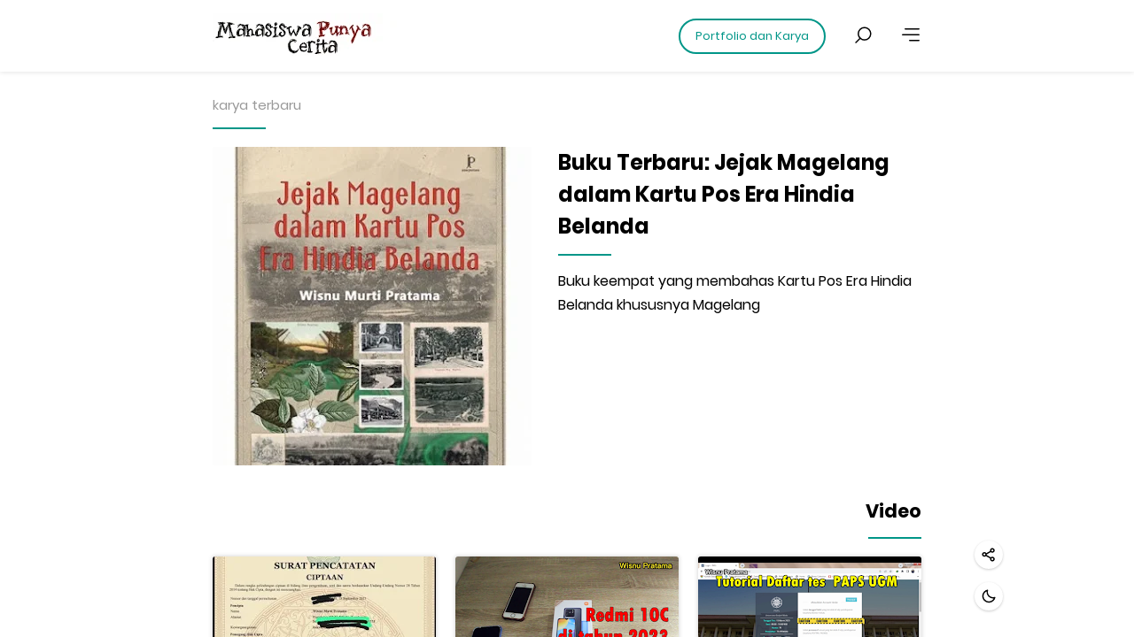

--- FILE ---
content_type: text/html; charset=UTF-8
request_url: http://www.wisnupratama.com/2009/03/evo.html
body_size: 31056
content:
<!DOCTYPE html>
<html dir='ltr' lang='en'>
<head>
<title>evo</title>
<meta content='evo' property='og:title'/>
<meta content='evo' name='twitter:title'/>
<meta content='text/html;charset=UTF-8' http-equiv='Content-Type'/>
<meta content='IE=9; IE=8; IE=7; IE=EDGE; chrome=1' http-equiv='X-UA-Compatible'/>
<meta content='width=device-width,initial-scale=1' name='viewport'/>
<meta content=' - evo' name='description'/>
<meta content='blogspot.com' name='google-adsense-platform-domain'/>
<link href='http://www.wisnupratama.com/2009/03/evo.html' rel='canonical'/>
<link href='http://www.wisnupratama.com/favicon.ico' rel='icon' type='image/x-icon'/>
<link rel="alternate" type="application/atom+xml" title="Mahasiswa Punya Cerita - Atom" href="http://www.wisnupratama.com/feeds/posts/default" />
<link rel="alternate" type="application/rss+xml" title="Mahasiswa Punya Cerita - RSS" href="http://www.wisnupratama.com/feeds/posts/default?alt=rss" />
<link rel="service.post" type="application/atom+xml" title="Mahasiswa Punya Cerita - Atom" href="https://www.blogger.com/feeds/4683528129713609520/posts/default" />

<link rel="alternate" type="application/atom+xml" title="Mahasiswa Punya Cerita - Atom" href="http://www.wisnupratama.com/feeds/4834369655777912679/comments/default" />
<meta content='article' property='og:type'/>
<meta content='Mahasiswa Punya Cerita' property='og:site_name'/>
<meta content='http://www.wisnupratama.com/2009/03/evo.html' property='og:url'/>
<meta content='evo' property='og:title'/>
<meta content='http://aycu33.webshots.com/image/10792/2001028069388120931_rs.jpg' property='og:image'/>
<meta content='summary_large_image' name='twitter:card'/>
<meta content='http://www.wisnupratama.com/' name='twitter:domain'/>
<meta content='http://www.wisnupratama.com/2009/03/evo.html' name='twitter:url'/>
<meta content='http://aycu33.webshots.com/image/10792/2001028069388120931_rs.jpg' name='twitter:image:src'/>
<style id='page-skin-1' type='text/css'><!--
/*--- ABOUT THEME:
Name: NEOS
Version: 3.1.1
Language: English
Developer: wiBlogger.com ---*/
@font-face{font-family:"Poppins";font-style:normal;font-weight:400;font-display:swap;src:url("//fonts.gstatic.com/s/poppins/v9/pxiEyp8kv8JHgFVrJJfedg.eot");src:local("Poppins Regular"),local("Poppins-Regular"),url("//fonts.gstatic.com/s/poppins/v9/pxiEyp8kv8JHgFVrJJfedg.eot?#iefix") format("embedded-opentype"),url("//fonts.gstatic.com/s/poppins/v9/pxiEyp8kv8JHgFVrJJfecg.woff2") format("woff2"),url("//fonts.gstatic.com/s/poppins/v9/pxiEyp8kv8JHgFVrJJfedA.woff") format("woff"),url("//fonts.gstatic.com/s/poppins/v9/pxiEyp8kv8JHgFVrJJfed3FHGPc.ttf") format("truetype"),url("//fonts.gstatic.com/l/font?kit=pxiEyp8kv8JHgFVrJJfedQ&skey=87759fb096548f6d&v=v9#Poppins") format("svg")}@font-face{font-family:"Poppins";font-style:normal;font-weight:700;font-display:swap;src:url("//fonts.gstatic.com/s/poppins/v9/pxiByp8kv8JHgFVrLCz7Z1xlEQ.eot");src:local("Poppins Bold"),local("Poppins-Bold"),url("//fonts.gstatic.com/s/poppins/v9/pxiByp8kv8JHgFVrLCz7Z1xlEQ.eot?#iefix") format("embedded-opentype"),url("//fonts.gstatic.com/s/poppins/v9/pxiByp8kv8JHgFVrLCz7Z1xlFQ.woff2") format("woff2"),url("//fonts.gstatic.com/s/poppins/v9/pxiByp8kv8JHgFVrLCz7Z1xlEw.woff") format("woff"),url("//fonts.gstatic.com/s/poppins/v9/pxiByp8kv8JHgFVrLCz7Z1xlEN2JQEk.ttf") format("truetype"),url("//fonts.gstatic.com/l/font?kit=pxiByp8kv8JHgFVrLCz7Z1xlEg&skey=cea76fe63715a67a&v=v9#Poppins") format("svg")}@font-face{font-family:"Poppins";font-style:normal;font-weight:500;font-display:swap;src:url("//fonts.gstatic.com/s/poppins/v9/pxiByp8kv8JHgFVrLGT9Z1xlEQ.eot");src:local("Poppins Medium"),local("Poppins-Medium"),url("//fonts.gstatic.com/s/poppins/v9/pxiByp8kv8JHgFVrLGT9Z1xlEQ.eot?#iefix") format("embedded-opentype"),url("//fonts.gstatic.com/s/poppins/v9/pxiByp8kv8JHgFVrLGT9Z1xlFQ.woff2") format("woff2"),url("//fonts.gstatic.com/s/poppins/v9/pxiByp8kv8JHgFVrLGT9Z1xlEw.woff") format("woff"),url("//fonts.gstatic.com/s/poppins/v9/pxiByp8kv8JHgFVrLGT9Z1xlEN2JQEk.ttf") format("truetype"),url("//fonts.gstatic.com/l/font?kit=pxiByp8kv8JHgFVrLGT9Z1xlEg&skey=d4526a9b64c21b87&v=v9#Poppins") format("svg")}html,body,div,span,applet,object,iframe,h1,h2,h3,h4,h5,h6,p,blockquote,pre,a,abbr,acronym,address,big,cite,code,del,dfn,em,img,ins,kbd,q,s,samp,small,strike,strong,sub,sup,tt,var,u,center,dl,dt,dd,ol,ul,li,fieldset,form,label,legend,table,caption,tbody,tfoot,thead,tr,th,td,article,aside,canvas,details,embed,figure,figcaption,footer,header,hgroup,menu,nav,output,ruby,section,summary,time,mark,audio,video,.section,.widget{margin:0;padding:0;border:0;font-size:100%;font:inherit;vertical-align:baseline}article,aside,details,figcaption,figure,footer,header,hgroup,menu,nav,section{display:block}blockquote,q{quotes:none}blockquote:before,blockquote:after,q:before,q:after{content:"";content:none}table{border-collapse:collapse;border-spacing:0}script,style{display:none!important}input{margin:0;padding:0}body{--base-key:#009688;--base-bg:#fff;--base-bg2:#f6f7f8;--base-color:#000;--base-color2:rgba(0,0,0,.4);--base-thin-border-color:#efefef;--base-bold-border-color:#e0e0e0}body.w--dm{--base-key:#55bf89;--base-bg:#1c262c;--base-bg2:#2b3840;--base-color:rgba(255,255,255,.7);--base-color2:rgba(255,255,255,.3);--base-thin-border-color:rgba(255,255,255,.1);--base-bold-border-color:rgba(255,255,255,.4)}body{--bg:var(--base-bg);--bg2:var(--base-bg2);--color:var(--base-color);--color2:var(--base-color2);--key:var(--base-key);--thin-border-color:var(--base-thin-border-color);--bold-border-color:var(--base-bold-border-color)}body.w--noscript:after{content:"";position:absolute;left:0;top:0;right:0;bottom:0;background:var(--bg);z-index:1075}

--></style>
<link href='https://cdn.jsdelivr.net/gh/neostheme/en@3.1.1/main.css' media='print' onload='this.media="all"' rel='stylesheet'/>
<noscript><link href='https://cdn.jsdelivr.net/gh/neostheme/en@3.1.1/main.css' rel='stylesheet'/></noscript>
<script id='w-js-data'>
	window.Wi = { blog : { title : "Mahasiswa Punya Cerita", blogId : "4683528129713609520", url : "http://www.wisnupratama.com/2009/03/evo.html", canonicalUrl : "http://www.wisnupratama.com/2009/03/evo.html", homepageUrl : "http://www.wisnupratama.com/", canonicalHomepageUrl : "http://www.wisnupratama.com/", searchLabel : "", searchQuery : "", isMultipleItems : false, isArchive : false, isHomepage : false, isSearchByLabel : false, isSearchByQuery : false, isSearchByPublished : false, isSingleItem : true, isPost : true, isPage : false, isError : false, isErrorOrArchive : false, isMobile : false, isPreview : false, isLayoutMode : false, pageName : "evo", view : "", }, icons : { facebook : `
				<svg class='w-icon-facebook w-color-facebook' fill='none' viewBox='0 0 24 24' xmlns='http://www.w3.org/2000/svg'>
				<path d='M9.19765 21.5H13.1976V13.4901H16.8018L17.1976 9.50977H13.1976V7.5C13.1976 6.94772 13.6454 6.5 14.1976 6.5H17.1976V2.5H14.1976C11.4362 2.5 9.19765 4.73858 9.19765 7.5V9.50977H7.19765L6.80176 13.4901H9.19765V21.5Z' fill='currentColor'></path>
				</svg>
			`, twitter : `
				<svg class='w-icon-twitter w-color-twitter' fill='currentColor' viewBox='0 0 16 16' xmlns='http://www.w3.org/2000/svg'><path d='M15 3.784a5.63 5.63 0 0 1-.65.803 6.058 6.058 0 0 1-.786.68 5.442 5.442 0 0 1 .014.377c0 .574-.061 1.141-.184 1.702a8.467 8.467 0 0 1-.534 1.627 8.444 8.444 0 0 1-1.264 2.04 7.768 7.768 0 0 1-1.72 1.521 7.835 7.835 0 0 1-2.095.95 8.524 8.524 0 0 1-2.379.329 8.178 8.178 0 0 1-2.293-.325A7.921 7.921 0 0 1 1 12.52a5.762 5.762 0 0 0 4.252-1.19 2.842 2.842 0 0 1-2.273-1.19 2.878 2.878 0 0 1-.407-.8c.091.014.181.026.27.035a2.797 2.797 0 0 0 1.022-.089 2.808 2.808 0 0 1-.926-.362 2.942 2.942 0 0 1-.728-.633 2.839 2.839 0 0 1-.65-1.822v-.033c.402.227.837.348 1.306.362a2.943 2.943 0 0 1-.936-1.04 2.955 2.955 0 0 1-.253-.649 2.945 2.945 0 0 1 .007-1.453c.063-.243.161-.474.294-.693.364.451.77.856 1.216 1.213a8.215 8.215 0 0 0 3.008 1.525 7.965 7.965 0 0 0 1.695.263 2.15 2.15 0 0 1-.058-.325 3.265 3.265 0 0 1-.017-.331c0-.397.075-.77.226-1.118a2.892 2.892 0 0 1 1.528-1.528 2.79 2.79 0 0 1 1.117-.225 2.846 2.846 0 0 1 2.099.909 5.7 5.7 0 0 0 1.818-.698 2.815 2.815 0 0 1-1.258 1.586A5.704 5.704 0 0 0 15 3.785z'></path></svg>
			`, instagram : `
				<svg class='w-icon-instagram w-color-instagram' viewBox='0 0 24 24' xmlns='http://www.w3.org/2000/svg'><path d='M12,9.52A2.48,2.48,0,1,0,14.48,12,2.48,2.48,0,0,0,12,9.52Zm9.93-2.45a6.53,6.53,0,0,0-.42-2.26,4,4,0,0,0-2.32-2.32,6.53,6.53,0,0,0-2.26-.42C15.64,2,15.26,2,12,2s-3.64,0-4.93.07a6.53,6.53,0,0,0-2.26.42A4,4,0,0,0,2.49,4.81a6.53,6.53,0,0,0-.42,2.26C2,8.36,2,8.74,2,12s0,3.64.07,4.93a6.86,6.86,0,0,0,.42,2.27,3.94,3.94,0,0,0,.91,1.4,3.89,3.89,0,0,0,1.41.91,6.53,6.53,0,0,0,2.26.42C8.36,22,8.74,22,12,22s3.64,0,4.93-.07a6.53,6.53,0,0,0,2.26-.42,3.89,3.89,0,0,0,1.41-.91,3.94,3.94,0,0,0,.91-1.4,6.6,6.6,0,0,0,.42-2.27C22,15.64,22,15.26,22,12S22,8.36,21.93,7.07Zm-2.54,8A5.73,5.73,0,0,1,19,16.87,3.86,3.86,0,0,1,16.87,19a5.73,5.73,0,0,1-1.81.35c-.79,0-1,0-3.06,0s-2.27,0-3.06,0A5.73,5.73,0,0,1,7.13,19a3.51,3.51,0,0,1-1.31-.86A3.51,3.51,0,0,1,5,16.87a5.49,5.49,0,0,1-.34-1.81c0-.79,0-1,0-3.06s0-2.27,0-3.06A5.49,5.49,0,0,1,5,7.13a3.51,3.51,0,0,1,.86-1.31A3.59,3.59,0,0,1,7.13,5a5.73,5.73,0,0,1,1.81-.35h0c.79,0,1,0,3.06,0s2.27,0,3.06,0A5.73,5.73,0,0,1,16.87,5a3.51,3.51,0,0,1,1.31.86A3.51,3.51,0,0,1,19,7.13a5.73,5.73,0,0,1,.35,1.81c0,.79,0,1,0,3.06S19.42,14.27,19.39,15.06Zm-1.6-7.44a2.38,2.38,0,0,0-1.41-1.41A4,4,0,0,0,15,6c-.78,0-1,0-3,0s-2.22,0-3,0a4,4,0,0,0-1.38.26A2.38,2.38,0,0,0,6.21,7.62,4.27,4.27,0,0,0,6,9c0,.78,0,1,0,3s0,2.22,0,3a4.27,4.27,0,0,0,.26,1.38,2.38,2.38,0,0,0,1.41,1.41A4.27,4.27,0,0,0,9,18.05H9c.78,0,1,0,3,0s2.22,0,3,0a4,4,0,0,0,1.38-.26,2.38,2.38,0,0,0,1.41-1.41A4,4,0,0,0,18.05,15c0-.78,0-1,0-3s0-2.22,0-3A3.78,3.78,0,0,0,17.79,7.62ZM12,15.82A3.81,3.81,0,0,1,8.19,12h0A3.82,3.82,0,1,1,12,15.82Zm4-6.89a.9.9,0,0,1,0-1.79h0a.9.9,0,0,1,0,1.79Z'></path></svg>
			`, youtube : `
				<svg class='w-icon-youtube w-color-youtube' fill='currentColor' viewBox='0 0 16 16' xmlns='http://www.w3.org/2000/svg'><path d='M8.051 1.999h.089c.822.003 4.987.033 6.11.335a2.01 2.01 0 0 1 1.415 1.42c.101.38.172.883.22 1.402l.01.104.022.26.008.104c.065.914.073 1.77.074 1.957v.075c-.001.194-.01 1.108-.082 2.06l-.008.105-.009.104c-.05.572-.124 1.14-.235 1.558a2.007 2.007 0 0 1-1.415 1.42c-1.16.312-5.569.334-6.18.335h-.142c-.309 0-1.587-.006-2.927-.052l-.17-.006-.087-.004-.171-.007-.171-.007c-1.11-.049-2.167-.128-2.654-.26a2.007 2.007 0 0 1-1.415-1.419c-.111-.417-.185-.986-.235-1.558L.09 9.82l-.008-.104A31.4 31.4 0 0 1 0 7.68v-.123c.002-.215.01-.958.064-1.778l.007-.103.003-.052.008-.104.022-.26.01-.104c.048-.519.119-1.023.22-1.402a2.007 2.007 0 0 1 1.415-1.42c.487-.13 1.544-.21 2.654-.26l.17-.007.172-.006.086-.003.171-.007A99.788 99.788 0 0 1 7.858 2h.193zM6.4 5.209v4.818l4.157-2.408L6.4 5.209z'></path></svg>	
			`, telegram : `
				<svg class='w-icon-telegram w-color-telegram' viewBox='0 0 32 32' xmlns='http://www.w3.org/2000/svg'><path d='M29.919 6.163l-4.225 19.925c-0.319 1.406-1.15 1.756-2.331 1.094l-6.438-4.744-3.106 2.988c-0.344 0.344-0.631 0.631-1.294 0.631l0.463-6.556 11.931-10.781c0.519-0.462-0.113-0.719-0.806-0.256l-14.75 9.288-6.35-1.988c-1.381-0.431-1.406-1.381 0.288-2.044l24.837-9.569c1.15-0.431 2.156 0.256 1.781 2.013z'></path></svg>
			`, whatsapp : `
				<svg class='w-icon-whatsapp w-color-whatsapp' viewBox='0 0 24 24' xmlns='http://www.w3.org/2000/svg'><path d='M0 0h24v24H0z' fill='none'></path><path d='M2.004 22l1.352-4.968A9.954 9.954 0 0 1 2 12C2 6.477 6.477 2 12 2s10 4.477 10 10-4.477 10-10 10a9.954 9.954 0 0 1-5.03-1.355L2.004 22zM8.391 7.308a.961.961 0 0 0-.371.1 1.293 1.293 0 0 0-.294.228c-.12.113-.188.211-.261.306A2.729 2.729 0 0 0 6.9 9.62c.002.49.13.967.33 1.413.409.902 1.082 1.857 1.971 2.742.214.213.423.427.648.626a9.448 9.448 0 0 0 3.84 2.046l.569.087c.185.01.37-.004.556-.013a1.99 1.99 0 0 0 .833-.231c.166-.088.244-.132.383-.22 0 0 .043-.028.125-.09.135-.1.218-.171.33-.288.083-.086.155-.187.21-.302.078-.163.156-.474.188-.733.024-.198.017-.306.014-.373-.004-.107-.093-.218-.19-.265l-.582-.261s-.87-.379-1.401-.621a.498.498 0 0 0-.177-.041.482.482 0 0 0-.378.127v-.002c-.005 0-.072.057-.795.933a.35.35 0 0 1-.368.13 1.416 1.416 0 0 1-.191-.066c-.124-.052-.167-.072-.252-.109l-.005-.002a6.01 6.01 0 0 1-1.57-1c-.126-.11-.243-.23-.363-.346a6.296 6.296 0 0 1-1.02-1.268l-.059-.095a.923.923 0 0 1-.102-.205c-.038-.147.061-.265.061-.265s.243-.266.356-.41a4.38 4.38 0 0 0 .263-.373c.118-.19.155-.385.093-.536-.28-.684-.57-1.365-.868-2.041-.059-.134-.234-.23-.393-.249-.054-.006-.108-.012-.162-.016a3.385 3.385 0 0 0-.403.004z' fill-rule='nonzero'></path></svg>
			`, email : `
				<svg class='w-icon-email' viewBox='0 0 490 490' x='0px' xml:space='preserve' xmlns='http://www.w3.org/2000/svg' xmlns:xlink='http://www.w3.org/1999/xlink' y='0px'><path d='M374.621,429.894c-30.535,14.94-68.393,22.412-113.58,22.412c-42.256,0-80.758-7.175-115.517-21.519 c-34.759-14.35-61.315-36.548-79.682-66.598c-18.367-30.056-27.555-65.878-27.555-107.479c0-39.729,9.188-76.947,27.555-111.675 c18.367-34.716,44.239-61.375,77.61-79.967c33.38-18.592,70.24-27.889,110.609-27.889c35.355,0,67.65,7.39,96.885,22.157 c29.236,14.773,51.219,34.472,65.969,59.086c14.75,24.619,22.12,51.105,22.12,79.464c0,24.277-5.737,47.837-17.203,70.671 c-11.475,22.835-27.036,41.045-46.694,54.629c-14.838,10.357-26.821,15.532-35.97,15.532c-5.005,0-9.267-1.651-12.805-4.966 c-3.538-3.309-5.297-7.256-5.297-11.84c0-2.544,2.581-15.7,7.761-39.474l37.25-170.889h-46.311l-8.797,39.474 c-9.824-15.787-21.553-27.546-35.179-35.272c-13.626-7.725-27.945-11.591-42.949-11.591c-19.657,0-39.93,6.792-60.798,20.377 c-20.869,13.584-38.336,33.916-52.392,60.993c-14.055,27.083-21.084,54.119-21.084,81.115c0,21.901,4.526,42.023,13.587,60.361 c9.051,18.337,20.819,31.922,35.315,40.749c14.486,8.826,29.402,13.243,44.758,13.243c13.968,0,27.897-3.86,41.777-11.592 c13.88-7.72,26.43-17.955,37.642-30.688c1.036,10.357,2.679,17.659,4.917,21.901c3.451,6.625,8.836,11.719,16.167,15.284 c7.331,3.565,16.949,5.35,28.855,5.35c37.25,0,71.57-17.15,102.965-51.448c35.189-38.199,52.773-81.915,52.773-131.16 c0-34.461-8.366-66.383-25.091-95.755c-19.667-34.131-46.527-59.805-80.592-77.041C337.575,8.618,299.161,0,256.387,0 c-55.197,0-102.154,12.223-140.871,36.668C76.79,61.12,46.909,96.352,25.873,142.363C8.621,179.889,0,219.363,0,260.79 c0,37.178,7.243,71.818,21.728,103.903c11.554,25.298,28.718,47.668,51.484,67.113c22.774,19.439,50.319,33.997,82.663,43.676 C188.21,485.161,223.526,490,261.822,490c41.562,0,77.092-5.396,106.582-16.176c29.5-10.785,54.934-25.425,76.32-43.93 c21.387-18.506,36.478-36.675,45.276-54.502h-46.821C427.999,396.784,405.147,414.953,374.621,429.894z M286.913,266.771 c-6.207,17.237-14.193,31.453-23.928,42.662c-9.745,11.203-19.97,19.653-30.663,25.338c-10.693,5.692-20.869,8.531-30.526,8.531 c-14.485,0-27.339-6.45-38.55-19.351c-11.212-12.901-16.813-30.983-16.813-54.247c0-14.605,2.756-30.648,8.279-48.139 c5.513-17.484,12.844-32.345,21.993-44.567c9.139-12.224,18.582-21.097,28.327-26.614c9.745-5.517,20.136-8.276,31.171-8.276 c16.734,0,30.917,6.369,42.559,19.102c11.641,12.733,17.467,30.646,17.467,53.737C296.228,232.264,293.121,249.54,286.913,266.771z'></path></svg>
			`, close : `
				<svg class='w-icon-close' viewBox='0 0 24 24' xmlns='http://www.w3.org/2000/svg'><path d='m16.192 6.344-4.243 4.242-4.242-4.242-1.414 1.414L10.535 12l-4.242 4.242 1.414 1.414 4.242-4.242 4.243 4.242 1.414-1.414L13.364 12l4.242-4.242z'></path></svg>
			`, close_circle_outline : `
				<svg class='w-icon-close-circle-outline' viewBox='0 0 512 512' xmlns='http://www.w3.org/2000/svg'><path d='M256 8C119 8 8 119 8 256s111 248 248 248 248-111 248-248S393 8 256 8zm0 448c-110.5 0-200-89.5-200-200S145.5 56 256 56s200 89.5 200 200-89.5 200-200 200zm101.8-262.2L295.6 256l62.2 62.2c4.7 4.7 4.7 12.3 0 17l-22.6 22.6c-4.7 4.7-12.3 4.7-17 0L256 295.6l-62.2 62.2c-4.7 4.7-12.3 4.7-17 0l-22.6-22.6c-4.7-4.7-4.7-12.3 0-17l62.2-62.2-62.2-62.2c-4.7-4.7-4.7-12.3 0-17l22.6-22.6c4.7-4.7 12.3-4.7 17 0l62.2 62.2 62.2-62.2c4.7-4.7 12.3-4.7 17 0l22.6 22.6c4.7 4.7 4.7 12.3 0 17z'></path></svg>
			`, chevron_left : `
				<svg class='w-icon-chenron-left' viewBox='0 0 24 24' xmlns='http://www.w3.org/2000/svg'><path d='M13.293 6.293 7.586 12l5.707 5.707 1.414-1.414L10.414 12l4.293-4.293z'></path></svg>
			`, chevron_right : `
				<svg class='w-icon-chenron-right' viewBox='0 0 24 24' xmlns='http://www.w3.org/2000/svg'><path d='M10.707 17.707 16.414 12l-5.707-5.707-1.414 1.414L13.586 12l-4.293 4.293z'></path></svg>
			`, chevron_up : `
				<svg class='w-icon-chevron-up' viewBox='0 0 24 24' xmlns='http://www.w3.org/2000/svg'><path d='m6.293 13.293 1.414 1.414L12 10.414l4.293 4.293 1.414-1.414L12 7.586z'></path></svg>
			`, expand_vertical : `
				<svg class='w-icon-expand-vertical' viewBox='0 0 24 24' xmlns='http://www.w3.org/2000/svg'><polygon points='12 19.24 7.05 14.29 5.64 15.71 12 22.07 18.36 15.71 16.95 14.29 12 19.24'></polygon><polygon points='5.64 8.29 7.05 9.71 12 4.76 16.95 9.71 18.36 8.29 12 1.93 5.64 8.29'></polygon></svg>
			`, first_page : `
				<svg class='w-icon-first-page' viewBox='0 0 24 24' xmlns='http://www.w3.org/2000/svg'><path d='m16.293 17.707 1.414-1.414L13.414 12l4.293-4.293-1.414-1.414L10.586 12zM7 6h2v12H7z'></path></svg>
			`, repeat_one : `
				<svg class='w-icon-repeat-one' viewBox='0 0 24 24' xmlns='http://www.w3.org/2000/svg'><path d='M0 0h24v24H0z' fill='none'></path><path d='M7 7h10v3l4-4-4-4v3H5v6h2V7zm10 10H7v-3l-4 4 4 4v-3h12v-6h-2v4zm-4-2V9h-1l-2 1v1h1.5v4H13z'></path></svg>
			`, reply_left : `
				<svg class='w-icon-reply-left' viewBox='0 0 24 24' xmlns='http://www.w3.org/2000/svg'><path d='M0 0h24v24H0V0z' fill='none'></path><path d='M10 9V5l-7 7 7 7v-4.1c5 0 8.5 1.6 11 5.1-1-5-4-10-11-11z'></path></svg>
			`, arrow_right : `
				<svg class='w-icon-arrow-right' viewBox='0 0 24 24' xmlns='http://www.w3.org/2000/svg'><path d='M10.22,9.28a.75.75,0,0,1,0-1.06l2.72-2.72H.75A.75.75,0,0,1,.75,4H12.938L10.22,1.281A.75.75,0,1,1,11.281.22l4,4a.749.749,0,0,1,0,1.06l-4,4a.75.75,0,0,1-1.061,0Z' transform='translate(4.25 7.25)'></path></svg>
			`, align_right : `
				<svg class='w-icon-align-right' viewBox='0 0 24 24' xmlns='http://www.w3.org/2000/svg' xmlns:xlink='http://www.w3.org/1999/xlink'><path d='M21.25,18 C21.6642,18 22,18.3358 22,18.75 C22,19.1642 21.6642,19.5 21.25,19.5 L10.75, 19.5 C10.3358,19.5 10,19.1642 10,18.75 C10,18.3358 10.3358,18 10.75,18 L21.25,18 Z M21.25, 11.5 C21.6642,11.5 22,11.8358 22,12.25 C22,12.6296833 21.7178347,12.9434889 21.3517677, 12.9931531 L21.25,13 L2.75,13 C2.33579,13 2,12.6642 2,12.25 C2,11.8703167 2.28215688, 11.5565111 2.64823019,11.5068469 L2.75,11.5 L21.25,11.5 Z M21.25,5 C21.6642,5 22,5.33579 22, 5.75 C22,6.16421 21.6642,6.5 21.25,6.5 L5.75,6.5 C5.33579,6.5 5,6.16421 5,5.75 C5,5.33579 5.33579,5 5.75,5 L21.25,5 Z'></path></svg>
			`, moon : `
				<svg class='w-icon-moon' viewBox='0 0 24 24' xmlns='http://www.w3.org/2000/svg'><path d='M20.742 13.045a8.088 8.088 0 0 1-2.077.271c-2.135 0-4.14-.83-5.646-2.336a8.025 8.025 0 0 1-2.064-7.723A1 1 0 0 0 9.73 2.034a10.014 10.014 0 0 0-4.489 2.582c-3.898 3.898-3.898 10.243 0 14.143a9.937 9.937 0 0 0 7.072 2.93 9.93 9.93 0 0 0 7.07-2.929 10.007 10.007 0 0 0 2.583-4.491 1.001 1.001 0 0 0-1.224-1.224zm-2.772 4.301a7.947 7.947 0 0 1-5.656 2.343 7.953 7.953 0 0 1-5.658-2.344c-3.118-3.119-3.118-8.195 0-11.314a7.923 7.923 0 0 1 2.06-1.483 10.027 10.027 0 0 0 2.89 7.848 9.972 9.972 0 0 0 7.848 2.891 8.036 8.036 0 0 1-1.484 2.059z'></path></svg>
			`, sun : `
				<svg class='w-icon-sun' viewBox='0 0 24 24' xmlns='http://www.w3.org/2000/svg'><path d='M6.993 12c0 2.761 2.246 5.007 5.007 5.007s5.007-2.246 5.007-5.007S14.761 6.993 12 6.993 6.993 9.239 6.993 12zM12 8.993c1.658 0 3.007 1.349 3.007 3.007S13.658 15.007 12 15.007 8.993 13.658 8.993 12 10.342 8.993 12 8.993zM10.998 19h2v3h-2zm0-17h2v3h-2zm-9 9h3v2h-3zm17 0h3v2h-3zM4.219 18.363l2.12-2.122 1.415 1.414-2.12 2.122zM16.24 6.344l2.122-2.122 1.414 1.414-2.122 2.122zM6.342 7.759 4.22 5.637l1.415-1.414 2.12 2.122zm13.434 10.605-1.414 1.414-2.122-2.122 1.414-1.414z'></path></svg>
			`, list : `
				<svg class='w-icon-list' viewBox='0 0 24 24' xmlns='http://www.w3.org/2000/svg'><path d='M5.282 12.064c-.428.328-.72.609-.875.851-.155.24-.249.498-.279.768h2.679v-.748H5.413c.081-.081.152-.151.212-.201.062-.05.182-.142.361-.27.303-.218.511-.42.626-.604.116-.186.173-.375.173-.578a.898.898 0 0 0-.151-.512.892.892 0 0 0-.412-.341c-.174-.076-.419-.111-.733-.111-.3 0-.537.038-.706.114a.889.889 0 0 0-.396.338c-.094.143-.159.346-.194.604l.894.076c.025-.188.074-.317.147-.394a.375.375 0 0 1 .279-.108c.11 0 .2.035.272.108a.344.344 0 0 1 .108.258.55.55 0 0 1-.108.297c-.074.102-.241.254-.503.453zm.055 6.386a.398.398 0 0 1-.282-.105c-.074-.07-.128-.195-.162-.378L4 18.085c.059.204.142.372.251.506.109.133.248.235.417.306.168.069.399.103.692.103.3 0 .541-.047.725-.14a1 1 0 0 0 .424-.403c.098-.175.146-.354.146-.544a.823.823 0 0 0-.088-.393.708.708 0 0 0-.249-.261 1.015 1.015 0 0 0-.286-.11.943.943 0 0 0 .345-.299.673.673 0 0 0 .113-.383.747.747 0 0 0-.281-.596c-.187-.159-.49-.238-.909-.238-.365 0-.648.072-.847.219-.2.143-.334.353-.404.626l.844.151c.023-.162.067-.274.133-.338s.151-.098.257-.098a.33.33 0 0 1 .241.089c.059.06.087.139.087.238 0 .104-.038.193-.117.27s-.177.112-.293.112a.907.907 0 0 1-.116-.011l-.045.649a1.13 1.13 0 0 1 .289-.056c.132 0 .237.041.313.126.077.082.115.199.115.352 0 .146-.04.266-.119.354a.394.394 0 0 1-.301.134zm.948-10.083V5h-.739a1.47 1.47 0 0 1-.394.523c-.168.142-.404.262-.708.365v.754a2.595 2.595 0 0 0 .937-.48v2.206h.904zM9 6h11v2H9zm0 5h11v2H9zm0 5h11v2H9z'></path></svg>
			`, check : `
				<svg class='w-icon-check' viewBox='0 0 352.62 352.62' x='0px' xml:space='preserve' xmlns='http://www.w3.org/2000/svg' xmlns:xlink='http://www.w3.org/1999/xlink' y='0px'><path d='M337.222,22.952c-15.912-8.568-33.66,7.956-44.064,17.748c-23.867,23.256-44.063,50.184-66.708,74.664 c-25.092,26.928-48.348,53.856-74.052,80.173c-14.688,14.688-30.6,30.6-40.392,48.96c-22.032-21.421-41.004-44.677-65.484-63.648 c-17.748-13.464-47.124-23.256-46.512,9.18c1.224,42.229,38.556,87.517,66.096,116.28c11.628,12.24,26.928,25.092,44.676,25.704 c21.42,1.224,43.452-24.48,56.304-38.556c22.645-24.48,41.005-52.021,61.812-77.112c26.928-33.048,54.468-65.485,80.784-99.145 C326.206,96.392,378.226,44.983,337.222,22.952z M26.937,187.581c-0.612,0-1.224,0-2.448,0.611 c-2.448-0.611-4.284-1.224-6.732-2.448l0,0C19.593,184.52,22.653,185.132,26.937,187.581z'></path></svg>
			`, check_circle_outline : `
				<svg class='w-icon-check-circle-outline' viewBox='0 0 330 330' x='0px' xml:space='preserve' xmlns='http://www.w3.org/2000/svg' xmlns:xlink='http://www.w3.org/1999/xlink' y='0px'><path d='M165,0C74.019,0,0,74.019,0,165s74.019,165,165,165s165-74.019,165-165S255.981,0,165,0z M165,300 c-74.44,0-135-60.561-135-135S90.56,30,165,30s135,60.561,135,135S239.439,300,165,300z'></path><path d='M226.872,106.664l-84.854,84.853l-38.89-38.891c-5.857-5.857-15.355-5.858-21.213-0.001 c-5.858,5.858-5.858,15.355,0,21.213l49.496,49.498c2.813,2.813,6.628,4.394,10.606,4.394c0.001,0,0,0,0.001,0 c3.978,0,7.793-1.581,10.606-4.393l95.461-95.459c5.858-5.858,5.858-15.355,0-21.213 C242.227,100.807,232.73,100.806,226.872,106.664z'></path></svg>
			`, message : `
				<svg class='w-icon-message' viewBox='0 0 24 24' xmlns='http://www.w3.org/2000/svg'><path d='M5 18v3.766l1.515-.909L11.277 18H16c1.103 0 2-.897 2-2V8c0-1.103-.897-2-2-2H4c-1.103 0-2 .897-2 2v8c0 1.103.897 2 2 2h1zM4 8h12v8h-5.277L7 18.234V16H4V8z'></path><path d='M20 2H8c-1.103 0-2 .897-2 2h12c1.103 0 2 .897 2 2v8c1.103 0 2-.897 2-2V4c0-1.103-.897-2-2-2z'></path></svg>
			`, share : `
				<svg class='w-icon-share' viewBox='0 0 24 24' xmlns='http://www.w3.org/2000/svg'><path d='M5.5 15a3.51 3.51 0 0 0 2.36-.93l6.26 3.58a3.06 3.06 0 0 0-.12.85 3.53 3.53 0 1 0 1.14-2.57l-6.26-3.58a2.74 2.74 0 0 0 .12-.76l6.15-3.52A3.49 3.49 0 1 0 14 5.5a3.35 3.35 0 0 0 .12.85L8.43 9.6A3.5 3.5 0 1 0 5.5 15zm12 2a1.5 1.5 0 1 1-1.5 1.5 1.5 1.5 0 0 1 1.5-1.5zm0-13A1.5 1.5 0 1 1 16 5.5 1.5 1.5 0 0 1 17.5 4zm-12 6A1.5 1.5 0 1 1 4 11.5 1.5 1.5 0 0 1 5.5 10z'></path></svg>
			`, link : `
				<svg class='w-icon-link' viewBox='0 0 24 24' xmlns='http://www.w3.org/2000/svg'><path d='M4.222 19.778a4.983 4.983 0 0 0 3.535 1.462 4.986 4.986 0 0 0 3.536-1.462l2.828-2.829-1.414-1.414-2.828 2.829a3.007 3.007 0 0 1-4.243 0 3.005 3.005 0 0 1 0-4.243l2.829-2.828-1.414-1.414-2.829 2.828a5.006 5.006 0 0 0 0 7.071zm15.556-8.485a5.008 5.008 0 0 0 0-7.071 5.006 5.006 0 0 0-7.071 0L9.879 7.051l1.414 1.414 2.828-2.829a3.007 3.007 0 0 1 4.243 0 3.005 3.005 0 0 1 0 4.243l-2.829 2.828 1.414 1.414 2.829-2.828z'></path><path d='m8.464 16.95-1.415-1.414 8.487-8.486 1.414 1.415z'></path></svg>
			`, flat_smile : `
				<svg class='w-icon-flat-smile' viewBox='0 0 32 32' x='0px' xml:space='preserve' xmlns='http://www.w3.org/2000/svg' xmlns:xlink='http://www.w3.org/1999/xlink' y='0px'><path d='M16,0C7.178,0,0,7.178,0,16s7.178,16,16,16c8.82,0,16-7.178,16-16S24.82,0,16,0z M16,29C8.832,29,3,23.168, 3,16,S8.832,3,16,3s13,5.832,13,13S23.168,29,16,29z M23.167,12c0,1.289-1.045,2.332-2.333,2.332c-1.289,0-2.334-1.043-2.334-2.332, s1.045-2.334,2.334-2.334C22.122,9.666,23.167,10.711,23.167,12z M11.167,14.332c-1.289,0-2.334-1.043-2.334-2.332,                  s1.045-2.334,2.334-2.334c1.287,0,2.333,1.045,2.333,2.334S12.454,14.332,11.167,14.332z M22.177,20.62,                  c0.257,0.788-0.177,1.634-0.965,1.889c-1.688,0.546-3.438,0.823-5.212,0.823c-1.773,0-3.525-0.277-5.212-0.823,                  C10,22.254,9.567,21.408,9.823,20.62c0.254-0.787,1.1-1.222,1.889-0.966c2.775,0.897,5.802,0.897,8.576,0, C21.079,19.398,21.923,19.833,22.177,20.62z'></path></svg>
			`, }, configs : {}, widgets : { data : {}, items : [], error : [] }, protos : { runEval : (s)=>{let result;try{result = eval("("+s+")");}catch(e){return undefined;}return result;}},extensions : {}};/*<![CDATA[*/window.Wi.events=(()=>{let t=function(){this.items=[]};t.prototype.add=function(t,e){let i=this.items;i?-1===i.indexOf(t)&&i.push(t):e&&t()},t.prototype.remove=function(t){let e=this.items;if(e){let i=e.indexOf(t);-1!==i&&e.splice(i,1)}};let e={},i=["initial","beforePostBodyInitial","afterPostBodyInitial","changeViewMode","finish",];for(let o of i)e[o]=new t;return e})();/*]]>*/
	</script>
<script async='async' id='w-js-main' src='https://cdn.jsdelivr.net/gh/neostheme/en@3.1.1/main.js'></script>
<script id='w-js-freshoptimz-backward-compatibility'>
/*<![CDATA[*/
(()=>{let e=window,t=document,l=e.Wi,o=l.events,n=o.beforePostBodyInitial,r=(()=>{let e=t;return(t,l,o)=>{t||(t=e);let n=t.getElementsByClassName(l),r=n.length;if(0===r)return null;if("number"==typeof o)return o<r?n[o]:null;{let i=[];for(let a=0;a<r;a++)i.push(n[a]);return i}}})(),i=(e,t)=>{let l=e.childNodes[0];l?e.insertBefore(t,l):e.appendChild(t)},a=(...e)=>{for(let t of e)t.parentNode.removeChild(t)},s=(e,...t)=>{for(let l of t)e.appendChild(l)},f=(e,t)=>{t.parentNode.insertBefore(e,t)},c=(e,...t)=>{for(let l of t)e.classList.add(l)},d=(e,...t)=>{for(let l of t)e.classList.remove(l)},u=(e,t)=>e.classList.contains(t),g=(e,t,l)=>{e.setAttribute("data-"+t,l)},m=(()=>{let e=e=>{let l=[];return t(e,l),l},t=(e,l)=>{if(8===e.nodeType)l.push(e);else{let o=e.childNodes;for(let n of o)t(n,l)}};return e})();n.add(()=>{let e=l.com,o=t.getElementById("w-post-body");{let n=e.button,p=n.def,b=r(o,"button");if(b){let w=["grey","black","green","orange","red","purple","blue"],h=["full-width","auto-width"],y=["left-icon","right-icon"],k=["noicon","arrow","download","cloud-download","shopping-cart","envelope","external-link","youtube-play"],L=["square","circle"],$=["button"].concat(w,h,y,k,L);for(let E of b){let N=u(E,"full-width"),v=p.box_type,x=!u(E,"square"),B;for(let T of w)if(u(E,T)){B=T;break}c(E,"w-button"),g(E,"skin",B||p.skin),g(E,"full-width",N),g(E,"box-type",v),g(E,"rounded",x),d(E,...$)}}}{let q=r(o,"message-box");if(q){let C=["grey","black","green","blue","orange","red"],H=["noicon","arrow","warning","idea","info","question","checklist","message","envelope","plus","minus"],M=["message-box"].concat(C,H);for(let I of q){let V=r(I,"message-title",0),_=r(I,"message-content",0);if(V){let A=t.createElement("b");A.className="w-dblock",A.innerHTML=V.innerHTML,_&&i(_,A),a(V)}_&&d(_,"message-content");let P;for(let W of C)if(u(I,W)){P=W;break}let j;g(I,"type",j=P&&"grey"!==P&&"black"!==P?"green"===P?"success":"blue"===P?"info":"orange"===P?"warn":"red"===P?"error":"general":"general"),c(I,"w-message"),d(I,...M)}}}{let z=r(o,"special-list");if(z){let D=["noicon","arrow","warning","question","checklist","plus","minus"],F=["noborder","hasborder"],G=["special-list"].concat(D,F),J={noicon:"bullet",question:"bullet",arrow:"arrow",warning:"x",checklist:"check",plus:"plus",minus:"minus"};for(let K of z){let O="bullet";for(let Q of D)u(K,Q)&&(O=J[Q]);g(K,"marker-icon",O),d(K,...G)}}}{let R=r(o,"special-heading");if(R){let S=["style1","style2"],U=["special-heading"].concat(S);for(let X of R){d(X,...U),c(X,"w-title");let Y=t.createElement("div");c(Y,"w-heading"),f(Y,X),s(Y,X)}}}{let Z=r(o,"indent-paragraf");if(Z)for(let ee of Z)c(ee,"w-indent"),d(ee,"indent-paragraf")}{let et=r(o,"youtube-container");if(et)for(let el of et){let eo=el.getElementsByTagName("iframe")[0];eo&&f(eo,el),a(el)}}{let en=r(o,"toggle-section-item");if(en)for(let er of en){let ei=r(er,"toggle-item-title",0),ea=r(er,"toggle-item-content",0);if(ei&&ea){let es=t.createElement("details"),ef=t.createElement("summary");ef.innerHTML=ei.innerHTML,s(es,ef),d(ea,"toggle-item-content"),s(es,ea),f(es,er),a(er)}}}{let ec=m(o),ed=/s/g;for(let eu of ec){let eg=eu.nodeValue.replace(ed,"").toLowerCase();"adsense"===eg&&(eu.nodeValue="ad")}}},!1)})();
/*]]>*/
</script>
<!-- WARNING!!! * Do not add, remove, or edit any code start from this warning until <body> below!!! * For requirements that instruct you to add code before the </head> tag, add code to {{head_extensions}}. -->

	<style id='w-head-enscape'>/*
<link href='https://www.blogger.com/dyn-css/authorization.css?targetBlogID=4683528129713609520&amp;zx=fbd31c8e-97cb-40aa-b796-52edfc6a48df' media='none' onload='if(media!=&#39;all&#39;)media=&#39;all&#39;' rel='stylesheet'/><noscript><link href='https://www.blogger.com/dyn-css/authorization.css?targetBlogID=4683528129713609520&amp;zx=fbd31c8e-97cb-40aa-b796-52edfc6a48df' rel='stylesheet'/></noscript>
<meta name='google-adsense-platform-account' content='ca-host-pub-1556223355139109'/>
<meta name='google-adsense-platform-domain' content='blogspot.com'/>

<!-- data-ad-client=ca-pub-2098874969672035 -->

</head>

	*/</style></head>
<body class='w--noscript w--singleitem w--post'>
<div class='w-configs section' id='w-important-configs-section' name='important configs section'><div class='widget LinkList' id='LinkList701'>
<div class='w-configs w-configs-license-key' id='w-configs-license-key'> <!--{"license_key":"w79-1q0-o10-gk9-ml1-r33-zr5-24l-j82-q73-zk3-5j6-s32-cm0-48a-ug9-qc0-w32-gb6-7g3-6r6-1n5-f42-3h0-6t0-2k9-vh1-dr9-h30-xo9", }--></div>
</div><div class='widget LinkList' id='LinkList702'>
<div class='w-configs w-configs-blog-data' id='w-configs-blog-data'> <!--{"posts_per_page":"8", }--></div>
</div></div>
<div id='w-blog-w1'>
<div id='w-blog-w2'>
<header class='w-header-w1 w--d0 w--nosd' id='w-header-w1'>
<div class='w-header-w2 w-responsiver'>
<div class='w-header-section section' id='w-header-section' name='header section'><div class='w-blogname w--invisible' id='w-blogname'>
<div class='w-configs w-configs-blog-name' id='w-configs-blog-name'> <!--{"name":"-", "logo_light":"https://blogger.googleusercontent.com/img/b/R29vZ2xl/AVvXsEhX20XemthdLEZFJ5H5vhAHk7z-rN6nNZYW7JWMYW5FfXZrGvwDzoFMn9WgIuLFHPhk8YMUaIhph6GWmTD6OnOmvAXtUCdKXZSrRrfK-j8puVvkZKWCpT5r_hyYdl2jLTLvgg_355TFQ57U_Mig60UvhSlvLMgpiqjCdAsEbQ2Cz5v0nOHiwP-qc7mnWA/s320/Logo%20light%20copy.jpg", "logo_dark":"https://blogger.googleusercontent.com/img/b/R29vZ2xl/AVvXsEh6PQTWi-A1FVgoiUS9z4sdHQ_z_XOu8uUyDOURBCl_ivmzL7athXg8xDbSRu8Q6CQEjNPXyiUTrHzULKSoDpW07gCFDY8eZGX0cvrCQcnW2w2xM_dBLzesNqEltzoA31Pr-Y67w9YAjL6hKAK2kwbDkjuXg5C614iEPWdEgfgwPMi2MQ7Ro75rYXyVFQ/s320/logo%20black%20copy.jpg", "logo_dimensions":"300x50", "logo_display_height":"50", "display_content":"logo", }--></div>
<div><a class='w--text' href='http://www.wisnupratama.com/' title='Mahasiswa Punya Cerita'>
Mahasiswa Punya Cerita</a></div>
</div><div class='w-navexpanded w--invisible' id='w-navexpanded'>
<div class='w-configs w-configs-nav-expanded' id='w-configs-nav-expanded'> <!--{"enable":"yes", "conditional":"-", }--></div>
<nav>
</nav>
</div><div class='w-navbutton w--invisible' id='w-navbutton'>
<div class='w-configs w-configs-nav-button' id='w-configs-nav-button'> <!--{"enable":"yes", "title":"Portfolio dan Karya", "url":"https://linktr.ee/wisnudewa69", "skin":"main", "box_type":"outline", "rounded":"yes", "conditional":"-", }--></div>
</div><div class='w-navsearch w--invisible' id='w-navsearch'>
<div class='w-configs w-configs-nav-search' id='w-configs-nav-search'> <!--{"enable":"yes", "placeholder":"Search here...", "conditional":"-", }--></div>
<a class='w-toggle w-navsearch-toggle' href='#'>
<svg class='w-icon-search' viewBox='0 0 24 24' xmlns='http://www.w3.org/2000/svg'><defs><style>.cls-1{fill:none;stroke:currentColor;stroke-linecap:round;stroke-linejoin:bevel;stroke-width:1.5px;}</style></defs><circle class='cls-1' cx='13.78723' cy='10.14894' r='7'></circle><line class='cls-1' x1='8.91255' x2='4.03191' y1='15.17256' y2='20.05319'></line></svg>
</a><div class='w-content'><button class='w-closer w-nostyle'>
<svg class='w-icon-close' viewBox='0 0 24 24' xmlns='http://www.w3.org/2000/svg'><path d='m16.192 6.344-4.243 4.242-4.242-4.242-1.414 1.414L10.535 12l-4.242 4.242 1.414 1.414 4.242-4.242 4.243 4.242 1.414-1.414L13.364 12l4.242-4.242z'></path></svg>
</button><div class='w-form-wrap'><form action='/search' method='get' target='_top'><input name='q' type='text'/></form></div><button class='w-submit w-nostyle'>
<svg class='w-icon-search' viewBox='0 0 24 24' xmlns='http://www.w3.org/2000/svg'><defs><style>.cls-1{fill:none;stroke:currentColor;stroke-linecap:round;stroke-linejoin:bevel;stroke-width:1.5px;}</style></defs><circle class='cls-1' cx='13.78723' cy='10.14894' r='7'></circle><line class='cls-1' x1='8.91255' x2='4.03191' y1='15.17256' y2='20.05319'></line></svg>
</button></div>
</div><div class='w-navcollapsible w--invisible' id='w-navcollapsible'>
<div class='w-configs w-configs-nav-collapsible' id='w-configs-nav-collapsible'> <!--{"enable":"yes", "conditional":"-", }--></div>
<div class='w-toggle' id='w-navcollapsible-toggle'><a href='#'>
<svg class='w-icon-align-right' viewBox='0 0 24 24' xmlns='http://www.w3.org/2000/svg' xmlns:xlink='http://www.w3.org/1999/xlink'><path d='M21.25,18 C21.6642,18 22,18.3358 22,18.75 C22,19.1642 21.6642,19.5 21.25,19.5 L10.75, 19.5 C10.3358,19.5 10,19.1642 10,18.75 C10,18.3358 10.3358,18 10.75,18 L21.25,18 Z M21.25, 11.5 C21.6642,11.5 22,11.8358 22,12.25 C22,12.6296833 21.7178347,12.9434889 21.3517677, 12.9931531 L21.25,13 L2.75,13 C2.33579,13 2,12.6642 2,12.25 C2,11.8703167 2.28215688, 11.5565111 2.64823019,11.5068469 L2.75,11.5 L21.25,11.5 Z M21.25,5 C21.6642,5 22,5.33579 22, 5.75 C22,6.16421 21.6642,6.5 21.25,6.5 L5.75,6.5 C5.33579,6.5 5,6.16421 5,5.75 C5,5.33579 5.33579,5 5.75,5 L21.25,5 Z'></path></svg>
</a></div><div class='w-content-w1' id='w-navcollapsible-content'><div class='w-content-w2'><div class='w-header'><button class='w-nostyle w-closer' id='w-navcollapsible-closer'>
<svg class='w-icon-arrow-right' viewBox='0 0 24 24' xmlns='http://www.w3.org/2000/svg'><path d='M10.22,9.28a.75.75,0,0,1,0-1.06l2.72-2.72H.75A.75.75,0,0,1,.75,4H12.938L10.22,1.281A.75.75,0,1,1,11.281.22l4,4a.749.749,0,0,1,0,1.06l-4,4a.75.75,0,0,1-1.061,0Z' transform='translate(4.25 7.25)'></path></svg>
</button></div><div class='w-content-w3'><nav class='w-content-w4'>
<span class='w-item'><a class='w-link' href='http://www.wisnupratama.com/p/kenalan-dulu.html' title='About'>
<span class='w-title'>About</span></a></span><span class='w-item'><a class='w-link' href='http://www.wisnupratama.com/p/daftar-isi.html' title='Daftar Isi'>
<span class='w-title'>Daftar Isi</span></a></span><span class='w-item'><a class='w-link' href='http://www.wisnupratama.com/p/tempat-mangkal.html' title='Contact'>
<span class='w-title'>Contact</span></a></span><span class='w-item'><a class='w-link' href='http://www.wisnupratama.com/search/label/Buku%20Gue?max-results=8&page=1' title='Buku gue'>
<span class='w-title'>Buku gue</span></a></span>
</nav></div></div></div>
</div></div>
</div>
</header>
<div class='w-featured-section section' id='w-featured-section' name='featured section'><div class='w-widget w--d0 w_featured_post' data-name='featured_post' id='LinkList1'>
<section>
<div class='w-widget-title'><div class='w-responsiver'><div class='w-heading' data-align='left' data-size='h2'>
<div class='w-sub'>karya terbaru</div></div></div></div>
<div class='w-23a w--mr0'>
<div class='w-23b w-responsiver'><div class='w-23i'><div class='w-23c'><div class='w-23e'><div class='w-img-data' data-src='https://blogger.googleusercontent.com/img/b/R29vZ2xl/AVvXsEjbG4_P6DZmeQo5UVbZbDJUnmL3yNUEWtNLobsoBO1fhrsga0lgi1Dmj4Ip3h0XnBWLY_dckH5Bk6Ech4AvqctQxf4-5ycLbNeTY4Z8bu9RkeN9oM1MLdHh3GEXUtz-hcK4o1kN40Aa3U4rTHjcalivJKLUVpLnaM3RCfAOSXF6hwqbnlxQEun-zmTcQIjy/s590/Screenshot_2074.jpg' data-title='Buku Terbaru: Jejak Magelang dalam Kartu Pos Era Hindia Belanda' data-url='http://www.wisnupratama.com/2023/08/buku-terbaru-wisnu-murti-pratama-jejak.html'>
</div></div></div><div class='w-23d'><div class='w-23f w-responsiver'><div class='w-23g'><div class='w-23j'><a class='w-23k' href='http://www.wisnupratama.com/2023/08/buku-terbaru-wisnu-murti-pratama-jejak.html' title='Buku Terbaru: Jejak Magelang dalam Kartu Pos Era Hindia Belanda'>Buku Terbaru: Jejak Magelang dalam Kartu Pos Era Hindia Belanda</a></div><div class='w-23l'>Buku keempat yang membahas Kartu Pos Era Hindia Belanda khususnya Magelang</div></div></div></div></div></div></div></section>
</div><div class='w-widget w--d0 w_posts_by_label' data-name='posts_by_label' data-style='big_thumbnail' id='LinkList7'>
<section>
<div class='w-widget-title'><div class='w-responsiver'><div class='w-heading' data-align='right' data-size='h2'>
<div class='w-title'>Video
</div>
</div></div></div>
<div class='w-configs w-configs-LinkList7' id='w-configs-LinkList7'> <!--{"label":"video", "slider":"yes", "widget_title":"Video", "item_box":"shadow", "widget_title_align":"right", }--></div>
</section>
</div></div>
<div class='w-main-section section' id='w-main-section' name='main section'><div class='w-widget w--d0 w_blog_post' data-name='blog_post' data-version='2' id='Blog1'>
<div class='w-data' id='w-data-breadcrumbs'><!--{ archiveYear : "null", archiveMonth : "null", archiveDay : "null", postLabels : ["musik"] }--></div>
<main class='w-blog-post' id='w-blog-post'>
<article class='w-responsiver'>
<div class='w-post-header w--t1'>
<h1 class='w-post-title'>evo
</h1><div id='w-jstarget-post-header-info'></div></div>
<div class='w-post-body w-pb' id='w-post-body'>
<h3 style="color: rgb(255, 255, 0);" class="post-title"> </h3>  <div style="color: rgb(255, 255, 0);" class="post-body">  <p><a href="http://aycu33.webshots.com/image/10792/2001028069388120931_rs.jpg" onblur="try {parent.deselectBloggerImageGracefully();} catch(e) {}"><img alt="" border="0" src="http://aycu33.webshots.com/image/10792/2001028069388120931_rs.jpg" style="margin: 0pt 10px 10px 0pt; float: left; cursor: pointer; width: 233px; height: 233px;" /></a><span style="color: rgb(0, 0, 0);">MENYEBUT nama EVO Band, awalnya sama dengan membayangkan band dengan musik apik, keras dan energik. Pasalnya, melihat para personilnya yang nyaris semuanya punya "nama besar" kita punya ekspektasi tinggi. Tapi hati-hati, jangan terlalu tinggi...kok?</span><br /><br /><span style="color: rgb(0, 0, 0);">Band yang yang diawaki Erwin Prast [eks basis Dewa/NuKla], Angga [eks kibordis Venus Bullet], Didit Saad [eks gitaris Plastik], Ronald [eks drummer GIGI], Elda [vokal] dan Adniel [eks gitaris Base Jam], baru saja merilis album yang diberi titel 'EVO'di HardRock Cafe Jakarta, waktu lalu. Rilisnya album yang menjagokan single "Agresif" ini sekaligus menjawab tantangan pertama untuk EVO Band, rilis album. Awalnya, lantaran diisi nama-nama bekan, ego yang tinggi dianggap sebagai kendala. Ternyata lolos.</span><br /><br /><span style="color: rgb(0, 0, 0);">Launching album EVO Band sekaligus mentahbiskan Elda, cewek asal Jogjakarta sebagai line-up EVO. Elda sendiri terpilih setelah menjadi juara reality show 'Reinkanrnasi' di televisi swasta, setahun silam. Di acara peluncuran albumnya kemarin, Elda mengubah imejnya secara total. Kalau biasanya mantan penyanyi kafe di Jogja ini muncul dengan sosok perempuan biasa, kini mengecat rambutnya dengan warna putih, dan mengenakan kostum yang bernuansa Jepang.</span><br /><span class="fullpost"><br /><span style="color: rgb(0, 0, 0);">1. Prelude</span><br /><span style="color: rgb(0, 0, 0);">2. Agresif</span><br /><span style="color: rgb(0, 0, 0);">3. Terlalu Lelah</span><br /><span style="color: rgb(0, 0, 0);">4. Dia dan Aku</span><br /><span style="color: rgb(0, 0, 0);">5. Telah berlalu</span><br /><span style="color: rgb(0, 0, 0);">6. Amalia</span><br /><span style="color: rgb(0, 0, 0);">7. evolution</span><br /><span style="color: rgb(0, 0, 0);">8. Space Bound</span><br /><span style="color: rgb(0, 0, 0);">9. Takkan Lagi</span><br /><span style="color: rgb(0, 0, 0);">10. Stop</span><br /><span style="color: rgb(0, 0, 0);">11. Kepala Batu</span><br /></span></p></div>
</div>
</article>
<span class='w-data' id='w-data-blog-post'> <!--{ id : "4834369655777912679", title : "evo", url : "http://www.wisnupratama.com/2009/03/evo.html", link : false, description : false, img : "https://lh3.googleusercontent.com/blogger_img_proxy/AEn0k_uxITFKuGLUJwTs0Q7vS8p-_YusdA97zRL8gI8D65GVpJzhJlHCX1sBIEAwWU8SdS21StW6q_WwFyUeww1-Wo9rEa9EWIlZ3zCe4G6VdjtIFxRgz3SHzxOmX4RvP3L-L6vqXRnG", labels : ["musik",], published : "2009-03-25T10:43:00+07:00", lastUpdated : "2010-07-04T10:37:14+07:00", authorName : "wisnu murti", authorProfileUrl : "https://www.blogger.com/profile/14487339353860725111", locationName : false, locationUrl : false, }--> </span>
<div class='w-data' id='w-data-related-posts'> <!--["musik",]--> </div>
<div class='w-data' id='w-data-comments'> <!--{ allowNewComments : true, numberOfComments : 0, postId : "4834369655777912679", postAuthorUrl : "https://www.blogger.com/profile/14487339353860725111", comments : /*wdi_comments_items_start*/[  ]/*wdi_comments_items_end*/ }--> </div>
<script id='w-js-custom-doc-title'>/*<![CDATA[*/(()=>{let c=document,b=c.getElementById("w-custom-doc-title")||c.getElementById("custom-doc-title");if(b){let a=b.getAttribute("title")||"";a||(a=b.textContent),a&&(a=a.replace(/\r?\n|\r/g," ").replace(/\s+/g," ").trim()),a&&(c.title=a),b.parentNode.removeChild(b)}})();/*]]>*/</script>
<script data-author='wisnu murti' data-author-url='https://www.blogger.com/profile/14487339353860725111' data-canonical-url='http://www.wisnupratama.com/2009/03/evo.html' data-description='null' data-image='https://lh3.googleusercontent.com/blogger_img_proxy/AEn0k_uxITFKuGLUJwTs0Q7vS8p-_YusdA97zRL8gI8D65GVpJzhJlHCX1sBIEAwWU8SdS21StW6q_WwFyUeww1-Wo9rEa9EWIlZ3zCe4G6VdjtIFxRgz3SHzxOmX4RvP3L-L6vqXRnG' data-last-updated-iso='2010-07-04T10:37:14+07:00' data-published-iso='2009-03-25T10:43:00+07:00' id='w-js-schema-markup'>/*<![CDATA[*/(()=>{let e=(e,t)=>{let l=e.getAttribute("data-"+t);return l&&(e.removeAttribute("data-"+t),"null"!==l&&(l=l.trim()))?l:null},t=document.getElementById("w-post-body"),l=document.getElementById("w-js-schema-markup");if(l&&t){let i=e(l,"published-iso"),a=e(l,"last-updated-iso"),r=e(l,"canonical-url"),n=e(l,"author"),d=e(l,"author-url"),s=e(l,"image"),u=(()=>{let i=e(l,"description");return i||t.textContent.substring(0,200)})(),o=document.title,p=(()=>{let e=[],l=t.getElementsByTagName("img"),i=l.length;if(i>0)for(let a=0;a<i;a++){let r=l[a].src;r&&e.push(r)}else s&&e.push(s);return e.length>0?e:null})();if(i&&a&&r&&n&&u&&o){let h={"@context":"http://schema.org","@type":"Article",author:{"@type":"Person",name:n},datePublished:i,dateModified:a,headline:o,description:u,mainEntityOfPage:{"@type":"WebPage","@id":r}};p&&(h.image=p),d&&(h.author.url=d);let g=document.createElement("script");g.setAttribute("type","application/ld+json"),g.appendChild(document.createTextNode(JSON.stringify(h))),t.appendChild(g)}}})();/*]]>*/</script>
</main>
</div><div class='widget LinkList w--notavailable' id='LinkList506'>
</div></div>
<div class='w-main-bottom-section section' id='w-main-bottom-section' name='main bottom section'><div class='w-widget w--d0 w_related_posts' data-name='related_posts' data-style='small_thumbnail' id='LinkList4'>
<section>
<div class='w-widget-title'><div class='w-responsiver'><div class='w-heading' data-align='center' data-size='h2'>
<div class='w-title'>Tulisan Terkait
</div>
</div></div></div>
<div class='w-configs w-configs-LinkList4' id='w-configs-LinkList4'> <!--{"widget_title":"Tulisan Terkait", }--></div>
</section>
</div><div class='w-widget w--d0 w_comments' data-name='comments' id='LinkList507' style='margin-top:60px;'>
<section>
<div class='w-widget-title'><div class='w-responsiver'><div class='w-heading' data-align='center' data-line='main' data-size='h2'>
<div class='w-title'>Comments
</div>
</div></div></div>
<div class='w-configs w-configs-LinkList507' id='w-configs-LinkList507'> <!--{"enable_blogger":"yes", "enable_disqus":"no", "disqus_short_name":"-", "counter_base":"all", "normalize_link":"yes", "date_format":"MM-DD-YYYY", "form_message":"-", "no_published_message":"No comments published yet", "closed_message":"Comments for this post have been closed!", "text_number_of_comments":"{{number_of_comments}} Comments", "text_number_of_replies":"{{number_of_replies}} Replies", "text_add_comment":"Add comment", "text_add_new_comment":"Add new comment", "text_add_reply":"Add reply", "text_reply":"Reply", "text_delete":"Delete", "text_newest":"Newest", "text_oldest":"Oldest", "text_author_label":"Author", "widget_title":"Comments", "widget_title_sub":"-", "widget_title_align":"center", "widget_title_line":"main", "widget_title_tag":"div", "margin_top":"60px", "margin_bottom":"-", "conditional":"-", }--></div>
</section>
</div></div>
<section class='w-sticky-buttons' id='w-sticky-buttons-left'></section>
<section class='w-sticky-buttons' id='w-sticky-buttons-right'></section>
<section class='w-footer-w1' id='w-footer-w1'>
<div class='w-footer-w2'>
<div class='w-footer-section section' id='w-footer-section' name='footer section'><div class='w-widget w--d0 w_popular_posts' data-name='popular_posts' data-style='small_thumbnail' id='LinkList2'>
<section>
<div class='w-widget-title'><div class='w-responsiver'><div class='w-heading' data-align='center' data-size='h2'>
<div class='w-title'>Popular
</div>
</div></div></div>
<div class='w-configs w-configs-LinkList2' id='w-configs-LinkList2'> <!--{"range":"last_month", "thumbnail_shape":"circle", "widget_title":"Popular", "top_info":"label", "bottom_info":"date", "item_box":"border", "max_results":"10", }--></div>
</section>
</div><div class='w-widget w--d0 w_posts_by_label' data-name='posts_by_label' data-style='small_thumbnail' id='LinkList5'>
<section>
<div class='w-widget-title'><div class='w-responsiver'><div class='w-heading' data-align='left' data-size='h2'>
<div class='w-title'>Traveling
</div>
</div></div></div>
<div class='w-configs w-configs-LinkList5' id='w-configs-LinkList5'> <!--{"label":"Traveling", "widget_title":"Traveling", "widget_title_align":"left", "footer_align":"right", "item_box":"shadow", }--></div>
</section>
</div><div class='w-widget w--d0 w_html' data-name='html' id='LinkList6'>
<section>
<div class='w-widget-title'><div class='w-responsiver'><div class='w-heading' data-align='left' data-size='h2'>
<div class='w-title'>Statistik
</div>
</div></div></div>
<div class='w-responsiver'> <!-- Histats.com  (div with counter) --><div id="histats_counter"></div> <!-- Histats.com  START  (aync)--> <script type="text/javascript">var _Hasync= _Hasync|| []; _Hasync.push(['Histats.start', '1,4505990,4,408,270,55,00011111']); _Hasync.push(['Histats.fasi', '1']); _Hasync.push(['Histats.track_hits', '']); (function() { var hs = document.createElement('script'); hs.type = 'text/javascript'; hs.async = true; hs.src = ('//s10.histats.com/js15_as.js'); (document.getElementsByTagName('head')[0] || document.getElementsByTagName('body')[0]).appendChild(hs); })();</script> <noscript><a href="/" target="_blank"><img  src="//sstatic1.histats.com/0.gif?4505990&101" alt="web statistics" border="0"></a></noscript> <!-- Histats.com  END  -->  <script id="_wauq1h">var _wau = _wau || []; _wau.push(["classic", "opvxpuyss0zo", "q1h"]); (function() {var s=document.createElement("script"); s.async=true; s.src="http://widgets.amung.us/classic.js"; document.getElementsByTagName("head")[0].appendChild(s); })();</script> </div></section>
</div><div class='w-widget w--d0 w_html' data-name='html' id='LinkList8'>
<section>
<div class='w-widget-title'><div class='w-responsiver'><div class='w-heading' data-align='left' data-size='h2'>
<div class='w-title'>Silakan Dibantu Klik Subscribe
</div>
</div></div></div>
<div class='w-responsiver'><script src="https://apis.google.com/js/platform.js"></script>  <div class="g-ytsubscribe" data-channelid="UCT6EW-M67pBJ4rcPk5TIrow" data-count="default" data-layout="full"> </div></div></section>
</div><div class='w-widget w--d0 w_footer_about' data-name='footer_about' id='LinkList3'>
<section class='w-101a w--l1'>
<div class='w-101b w-responsiver'><div class='w-101c'><div class='w-101d'><div class='w-101f w-heading w--a1 w--l1 w--s0'><div class='w-title'>Mahasiswa Punya Cerita</div></div>
<div class='w-101g'>Catatan random yang ditulis oleh Wisnu Murti Pratama, seorang penulis, konten kreator, calon dosen kimia, dan satu-satunya laki-laki yang bisa main gitar tapi tidak digandrungi cewek-cewek.</div><div class='w-101h'>
<a href='https://www.instagram.com/wisnudewa69' rel='nofollow' target='_blank' title='Instagram'>
<svg class='w-icon-instagram w-color-instagram' viewBox='0 0 24 24' xmlns='http://www.w3.org/2000/svg'><path d='M12,9.52A2.48,2.48,0,1,0,14.48,12,2.48,2.48,0,0,0,12,9.52Zm9.93-2.45a6.53,6.53,0,0,0-.42-2.26,4,4,0,0,0-2.32-2.32,6.53,6.53,0,0,0-2.26-.42C15.64,2,15.26,2,12,2s-3.64,0-4.93.07a6.53,6.53,0,0,0-2.26.42A4,4,0,0,0,2.49,4.81a6.53,6.53,0,0,0-.42,2.26C2,8.36,2,8.74,2,12s0,3.64.07,4.93a6.86,6.86,0,0,0,.42,2.27,3.94,3.94,0,0,0,.91,1.4,3.89,3.89,0,0,0,1.41.91,6.53,6.53,0,0,0,2.26.42C8.36,22,8.74,22,12,22s3.64,0,4.93-.07a6.53,6.53,0,0,0,2.26-.42,3.89,3.89,0,0,0,1.41-.91,3.94,3.94,0,0,0,.91-1.4,6.6,6.6,0,0,0,.42-2.27C22,15.64,22,15.26,22,12S22,8.36,21.93,7.07Zm-2.54,8A5.73,5.73,0,0,1,19,16.87,3.86,3.86,0,0,1,16.87,19a5.73,5.73,0,0,1-1.81.35c-.79,0-1,0-3.06,0s-2.27,0-3.06,0A5.73,5.73,0,0,1,7.13,19a3.51,3.51,0,0,1-1.31-.86A3.51,3.51,0,0,1,5,16.87a5.49,5.49,0,0,1-.34-1.81c0-.79,0-1,0-3.06s0-2.27,0-3.06A5.49,5.49,0,0,1,5,7.13a3.51,3.51,0,0,1,.86-1.31A3.59,3.59,0,0,1,7.13,5a5.73,5.73,0,0,1,1.81-.35h0c.79,0,1,0,3.06,0s2.27,0,3.06,0A5.73,5.73,0,0,1,16.87,5a3.51,3.51,0,0,1,1.31.86A3.51,3.51,0,0,1,19,7.13a5.73,5.73,0,0,1,.35,1.81c0,.79,0,1,0,3.06S19.42,14.27,19.39,15.06Zm-1.6-7.44a2.38,2.38,0,0,0-1.41-1.41A4,4,0,0,0,15,6c-.78,0-1,0-3,0s-2.22,0-3,0a4,4,0,0,0-1.38.26A2.38,2.38,0,0,0,6.21,7.62,4.27,4.27,0,0,0,6,9c0,.78,0,1,0,3s0,2.22,0,3a4.27,4.27,0,0,0,.26,1.38,2.38,2.38,0,0,0,1.41,1.41A4.27,4.27,0,0,0,9,18.05H9c.78,0,1,0,3,0s2.22,0,3,0a4,4,0,0,0,1.38-.26,2.38,2.38,0,0,0,1.41-1.41A4,4,0,0,0,18.05,15c0-.78,0-1,0-3s0-2.22,0-3A3.78,3.78,0,0,0,17.79,7.62ZM12,15.82A3.81,3.81,0,0,1,8.19,12h0A3.82,3.82,0,1,1,12,15.82Zm4-6.89a.9.9,0,0,1,0-1.79h0a.9.9,0,0,1,0,1.79Z'></path></svg>
</a>
<a href='https://youtube.com/c/wisnupratama' rel='nofollow' target='_blank' title='Youtube'>
<svg class='w-icon-youtube w-color-youtube' fill='currentColor' viewBox='0 0 16 16' xmlns='http://www.w3.org/2000/svg'><path d='M8.051 1.999h.089c.822.003 4.987.033 6.11.335a2.01 2.01 0 0 1 1.415 1.42c.101.38.172.883.22 1.402l.01.104.022.26.008.104c.065.914.073 1.77.074 1.957v.075c-.001.194-.01 1.108-.082 2.06l-.008.105-.009.104c-.05.572-.124 1.14-.235 1.558a2.007 2.007 0 0 1-1.415 1.42c-1.16.312-5.569.334-6.18.335h-.142c-.309 0-1.587-.006-2.927-.052l-.17-.006-.087-.004-.171-.007-.171-.007c-1.11-.049-2.167-.128-2.654-.26a2.007 2.007 0 0 1-1.415-1.419c-.111-.417-.185-.986-.235-1.558L.09 9.82l-.008-.104A31.4 31.4 0 0 1 0 7.68v-.123c.002-.215.01-.958.064-1.778l.007-.103.003-.052.008-.104.022-.26.01-.104c.048-.519.119-1.023.22-1.402a2.007 2.007 0 0 1 1.415-1.42c.487-.13 1.544-.21 2.654-.26l.17-.007.172-.006.086-.003.171-.007A99.788 99.788 0 0 1 7.858 2h.193zM6.4 5.209v4.818l4.157-2.408L6.4 5.209z'></path></svg>
</a>
</div></div><div class='w-101e'><ul><li><a href='http://www.wisnupratama.com/p/kenalan-dulu.html'>link_About Me</a></li><li><a href='http://www.wisnupratama.com/p/daftar-isi.html'>link_Daftar Isi</a></li><li><a href='http://www.wisnupratama.com/p/kerja-sama.html'>link_Kerja Sama</a></li><li><a href='https://linktr.ee/wisnudewa69'>link_Portfolio Karya</a></li></ul></div></div></div></section>
</div><div class='w-widget w--d0 w_blog_footer' data-name='blog_footer' id='LinkList508'>
<footer class='w-102a w--gtt1' id='w-blog-footer'>
<div class='w-responsiver'><div class='w-102b'><div class='w-102c'>
Copyright  2009-2025. <a class='w-color-base' style='font-size:18px;font-weight:bold' href='http://wisnupratama.com'>Mahasiswa Punya Cerita</a></div><button aria-label='Kembali Ke Atas' class='w-nostyle w-102d' id='w-102gototop'>
<svg class='w-icon-chevron-up' viewBox='0 0 24 24' xmlns='http://www.w3.org/2000/svg'><path d='m6.293 13.293 1.414 1.414L12 10.414l4.293 4.293 1.414-1.414L12 7.586z'></path></svg>
<span>Kembali Ke Atas</span></button></div></div></footer>
</div></div>
</div>
</section>
<section id='w-modals-container'></section>
</div>
</div>
<div class='w-data' id='w-data-widgets'>
<div class='w-data w-data-popular-posts-section section' id='w-data-popular-posts-section' name='data popular posts section'><div class='widget PopularPosts w-data' data-version='2' id='w-data-popular-posts-all-time'>

				<!--[{ id : "7525212106775873778", title : "Yang Perlu Diperhatikan Sebelum Beli Biola bagi Pemula", url : "http://www.wisnupratama.com/2014/03/yang-perlu-diperhatikan-sebelum-beli.html", link : false, img : "https://blogger.googleusercontent.com/img/b/R29vZ2xl/AVvXsEiIGj4r9FUxtIt7grhlRv-mEHeaihRrwYIC50nesI7IrbsflcIFiLgupc8kZ0_ABJtdUhsWicpsA8ItnxCTucA8DpCGJxUOBHRyr2AQ0VL-R87RPdJbWnyjl2OlQWu-k1ioUXg63dGMkfg/w800-h800-p-k-no-nu/100_1386-001.JPG", labels : ["musik","tips",], published : "2014-03-29T20:29:00+07:00", lastUpdated : "2018-12-22T08:14:41+07:00", authorName : "wisnu murti", authorProfileUrl : "https://www.blogger.com/profile/14487339353860725111", },{ id : "3918992610581716455", title : "Petualangan sesat menuju Kampung halaman", url : "http://www.wisnupratama.com/2012/01/petualagan-sesat-menuju-kampung-halaman.html", link : false, img : "https://blogger.googleusercontent.com/img/b/R29vZ2xl/AVvXsEgYlYHLcn42x40nFK9M5msQywkUSAATwOYYkyfoWuq42yP621V8H_YDNjn2ki-g4Tje_rzxbjwtZ9IunR9_uFWOPIuS5UeI5pERA3HLjCVYbJXmSHFJjA99z6m9ktejycuWKmgFvJMcVQ6B/w800-h800-p-k-no-nu/kartun-mudik1.jpg", labels : ["cerita sesat",], published : "2012-01-18T22:36:00+07:00", lastUpdated : "2012-01-24T07:11:06+07:00", authorName : "wisnu murti", authorProfileUrl : "https://www.blogger.com/profile/14487339353860725111", },{ id : "809732881296834129", title : "Cerita di Tengah Sepinya Kampus", url : "http://www.wisnupratama.com/2012/01/cerita-di-tengah-sepinya-kampus.html", link : false, img : "https://blogger.googleusercontent.com/img/b/R29vZ2xl/AVvXsEj8Yv7ynAXImUhS330dOVaAS9kBDJeRthEPoglg5Y1Gx8rfzVzpCPkCJMKMQEujxOZsULKmahxtzD-gTXhesEA52b0mk3kejghlsa5sTI44TM3sYNPUks15J6zhsoRQJgAigHgRwazB8IYN/w800-h800-p-k-no-nu/kampus.JPG", labels : ["seputar Solo",], published : "2012-01-16T20:54:00+07:00", lastUpdated : "2012-01-16T20:56:55+07:00", authorName : "wisnu murti", authorProfileUrl : "https://www.blogger.com/profile/14487339353860725111", },{ id : "2934733540127188789", title : "Saat Mantan NgeBlokir Sosmed", url : "http://www.wisnupratama.com/2015/03/saat-mantan-ngeblokir-sosmed.html", link : false, img : "https://blogger.googleusercontent.com/img/b/R29vZ2xl/AVvXsEjOiooLhGvoP-49BUzeRQJQuy4gMQIXbrknukaoKlV5KWvqn4kjW9DF2ofnS-WcY_7z0UWEQTH6EumvykN6CMKPrTcjhy6QG6ZKcdjJkckwmx9ua4gp6gLcvlx8KbAMVzINactZgJT8h64/w800-h800-p-k-no-nu/Screenshot_58.jpg", labels : ["lagi Galau","mahasiswa","tips",], published : "2015-03-25T18:15:00+07:00", lastUpdated : "2018-12-22T08:16:21+07:00", authorName : "wisnu murti", authorProfileUrl : "https://www.blogger.com/profile/14487339353860725111", },{ id : "4719885320569389553", title : "Terlalu Jauh Melangkah", url : "http://www.wisnupratama.com/2014/03/terlalu-jauh-melangkah.html", link : false, img : "https://blogger.googleusercontent.com/img/b/R29vZ2xl/AVvXsEj5l0m7vvQsQyVlROPT562y83J4xWqrsKjcNSH67NxoOlfHd7QfcgcrC8N5jryFb0qYRBiXIkvtPmvDibVAGAr0NavvTUf1L6GVGSU6DcF_wjiamQxIJPwDezFDq_hlZl4YHtx6F0TEWJM/w800-h800-p-k-no-nu/Tokyo_Tower_and_around_Skyscrapers.jpg", labels : ["curcol","jepang","lagi Galau",], published : "2014-03-15T22:26:00+07:00", lastUpdated : "2014-03-15T22:26:31+07:00", authorName : "wisnu murti", authorProfileUrl : "https://www.blogger.com/profile/14487339353860725111", },{ id : "6146475295331725326", title : "Kore Wa Keitai denwa Desuka?", url : "http://www.wisnupratama.com/2014/04/kore-wa-keitai-denwa-desuka.html", link : false, img : "https://blogger.googleusercontent.com/img/b/R29vZ2xl/AVvXsEiJf__qTPA7H1j_sfmeI3I3mVQHyf620rV0JrZ0rzjc-cRPpM1gSEcdhEzQpfjfBBbQnsTz_uN9ZdNUoWhSZURUJpVdXlcFfBTl3PC6aUNt8QIqR0Pqm9qeNjz-wUOmTqZgdLUKr3mLC0Aw/w800-h800-p-k-no-nu/IMG_2943.JPG", labels : ["Anak Kos","jepang","mahasiswa",], published : "2014-04-08T23:14:00+07:00", lastUpdated : "2014-04-08T23:14:04+07:00", authorName : "Unknown", authorProfileUrl : "https://www.blogger.com/profile/01364969550672475548", },{ id : "3817651487761629236", title : "Cerita Di Balik KOs Nista..", url : "http://www.wisnupratama.com/2012/01/cerita-di-balik-kos-nista.html", link : false, img : "https://blogger.googleusercontent.com/img/b/R29vZ2xl/AVvXsEhnIsV_dtee6WKrg9Y5LhWrc5VkUVfhvfbGPRBhyovFMbTFCkhuicIK05z7p83jH-fymjIF23gi_HWEVgdNK3mqumyB8EBkn58AyjMQC3nVOq1Y2ruNUSdk-GamtmmWO_x5bjGVs1PCAqTM/w800-h800-p-k-no-nu/Papan.jpg", labels : ["hot news",], published : "2012-01-26T11:12:00+07:00", lastUpdated : "2017-03-27T11:54:07+07:00", authorName : "wisnu murti", authorProfileUrl : "https://www.blogger.com/profile/14487339353860725111", },{ id : "7518828589838478538", title : "Cara Stem Biola Secara Manual untuk Pemula", url : "http://www.wisnupratama.com/2016/02/cara-stem-biola-secara-manual-untuk.html", link : false, img : "https://blogger.googleusercontent.com/img/b/R29vZ2xl/AVvXsEhOe9fvAutvqdrZERDpJ8Ijh7y1uiIez9I8GPKKFBU-MMEQ1ou3sLdV-L4cvBhxUeTF5PtsaWiewkPIOI7yRKmX7jcuHGF_F-QfmezbVjQPNcS0noGy-Aot41EdYL4Dh9aNvIW31S3oNi0/w800-h800-p-k-no-nu/Screenshot_24.jpg", labels : ["musik","tips",], published : "2016-02-12T18:33:00+07:00", lastUpdated : "2018-12-22T08:17:43+07:00", authorName : "wisnu murti", authorProfileUrl : "https://www.blogger.com/profile/14487339353860725111", },]-->
			
</div><div class='widget PopularPosts w-data' data-version='2' id='w-data-popular-posts-last-year'>

				<!--[{ id : "7525212106775873778", title : "Yang Perlu Diperhatikan Sebelum Beli Biola bagi Pemula", url : "http://www.wisnupratama.com/2014/03/yang-perlu-diperhatikan-sebelum-beli.html", link : false, img : "https://blogger.googleusercontent.com/img/b/R29vZ2xl/AVvXsEiIGj4r9FUxtIt7grhlRv-mEHeaihRrwYIC50nesI7IrbsflcIFiLgupc8kZ0_ABJtdUhsWicpsA8ItnxCTucA8DpCGJxUOBHRyr2AQ0VL-R87RPdJbWnyjl2OlQWu-k1ioUXg63dGMkfg/w800-h800-p-k-no-nu/100_1386-001.JPG", labels : ["musik","tips",], published : "2014-03-29T20:29:00+07:00", lastUpdated : "2018-12-22T08:14:41+07:00", authorName : "wisnu murti", authorProfileUrl : "https://www.blogger.com/profile/14487339353860725111", },{ id : "3817522458125337728", title : "Badut Sendirian", url : "http://www.wisnupratama.com/2024/09/badut-sendirian.html", link : false, img : "https://blogger.googleusercontent.com/img/b/R29vZ2xl/AVvXsEiNdbQ8Mr_fxTZic4za-sP6UVZvSp1REn2ibgTqSx-8Ox0FXOIpLwlaE6Vumwi0e6naBAhmfEQQeGqBRMBvUW4B3jKQ4-oUbLtXaB7cfm-4kACuJFrZjHYoqTT8lNMsGPAbtbQ26MgPqVZ5GcnKs8Ygpo93Qx5rFuuMHLCsClbhRawpi3pVC6aRxFhFzOGR/w800-h800-p-k-no-nu/stock-photo-funny-clown-isolated-on-white-161305277.jpg", labels : ["cerita Jogja","curcol","diary",], published : "2024-09-06T20:08:00+07:00", lastUpdated : "2024-09-06T20:08:32+07:00", authorName : "Wisnu Pratama", authorProfileUrl : "https://www.blogger.com/profile/00755307886191098634", },{ id : "2389925361654772404", title : "Pengalaman Apes di Saloka Park Jawa Tengah (REVIEW)", url : "http://www.wisnupratama.com/2020/01/pengalaman-apes-di-saloka-park-jawa.html", link : false, img : "https://blogger.googleusercontent.com/img/b/R29vZ2xl/AVvXsEjXTovge4tzOE7kOWRWwWjoCheg0eQVOT_6XYxzCSfa3tJ6hmXoExwwBXigpVJ096sjT8fKN2FOdPdWWLDOapldw251UOWMm9COPv84d5c-nTC52u8uQqMeNc7DMxHY8X3ViOIJuwRL0ORB/w800-h800-p-k-no-nu/IMG_0428.JPG", labels : ["diary","review",], published : "2020-01-04T16:56:00+07:00", lastUpdated : "2020-01-04T16:56:29+07:00", authorName : "Wisnu Pratama", authorProfileUrl : "https://www.blogger.com/profile/00755307886191098634", },{ id : "8359731137478012404", title : "Jatuh Cinta Sendirian Itu Nyesek", url : "http://www.wisnupratama.com/2024/08/jatuh-cinta-sendirian-itu-nyesek.html", link : false, img : "https://blogger.googleusercontent.com/img/b/R29vZ2xl/AVvXsEjqIiyet19EQpj3d4W2mx3EaMsC9mis7b1oRbsF4AFoaKJWlggkcGQKaW-Ygod1EqKI5YVT5mHmuF7kMq6BA2c1LhwkkBiquGKq1edZ7AZoYEQ7HyiST9h4odFkwizJdL_0Gg05eN4kdwoVI4cPyrQwYy9xwHI9BKqp9Lqz0bMdkgvI6yyRp2Ihh66V3DVZ/w800-h800-p-k-no-nu/IMG_6284.jpg", labels : ["cerita Jogja","cerita sesat","curcol","diary","lagi Galau",], published : "2024-08-01T20:08:00+07:00", lastUpdated : "2024-08-01T20:08:35+07:00", authorName : "Wisnu Pratama", authorProfileUrl : "https://www.blogger.com/profile/00755307886191098634", },{ id : "2163516871886449096", title : "Pengalaman Servise HP di Clinictronik Jogja", url : "http://www.wisnupratama.com/2019/12/pengalaman-servise-hp-di-clinictronik.html", link : false, img : "https://blogger.googleusercontent.com/img/b/R29vZ2xl/AVvXsEjixP0Uk6u-AZ2qhTerupz0g8z2N-zhuXZcIMccn4fmwhrl4XCWBEUI0efLi1oQeBnWHamBskYgaoppxO1mHXghjzX8PG4gWhkUz4BjXcsJ1oeuNyHQ5zcHqUj6gSrXHRFZut5bownmznW0/w800-h800-p-k-no-nu/images+%25281%2529.jpg", labels : ["diary",], published : "2019-12-19T16:18:00+07:00", lastUpdated : "2019-12-19T16:18:34+07:00", authorName : "Wisnu Pratama", authorProfileUrl : "https://www.blogger.com/profile/00755307886191098634", },{ id : "6473671564022599613", title : "Tulisan Akhir 2023: Akhirnya menjadi Awardee LPDP", url : "http://www.wisnupratama.com/2023/12/tulisan-akhir-2023-akhirnya-menjadi.html", link : false, img : "https://blogger.googleusercontent.com/img/b/R29vZ2xl/AVvXsEiZ1_ZTIkX3u6UCDqtX2n8vBJYwDos2FMF2MbeTamKwmY-QNlNqBAl0GdOdNtMq67P1xtCLMnHjWAFbqZUc5FQHdSQhxDSBV3zWBzKeC6EqkJlpJxCJ6v31fhdF-wmeATayL6zzaw1Bbko5TX-JWeKJRP59UhqaqoxPt_waSPDWbgd0cTfWhzkAurcGEdz6/w800-h800-p-k-no-nu/77019-logo-lpdp-youtubelpdp-ri.jpg", labels : ["cerita sesat","diary","inspirasi","lagi Galau","Mahasiswa 3.0","Motivasi",], published : "2023-12-31T19:22:00+07:00", lastUpdated : "2023-12-31T19:27:59+07:00", authorName : "Wisnu Pratama", authorProfileUrl : "https://www.blogger.com/profile/00755307886191098634", },{ id : "7423273708688519168", title : "Tutorial Membuat Grafik FTIR Menggunakan Software ORIGIN", url : "http://www.wisnupratama.com/2019/06/tutorial-membuat-grafik-ftir.html", link : false, img : "https://blogger.googleusercontent.com/img/b/R29vZ2xl/AVvXsEjruVvv5qEr9W_xcAQJA3IOkVDirIGgT2W-8OVOcLnqO7oYcxEqnIlyli1ijfW_OO3zSHwOxC-Sq863yStLtvSbUMMyPMtnnCnXSkQ-zOUU3vYwnhyphenhyphenO79nep-BMa4_eVYvJad3y8j7Vfzw2/w800-h800-p-k-no-nu/Tutorial+Membuat+Grafik+FTIR+menggunakan+Software+ORIGIN.mp4_000267955.png", labels : ["kimia","lagi waras","mahasiswa","Mahasiswa 2.0",], published : "2019-06-01T21:32:00+07:00", lastUpdated : "2019-06-13T22:06:58+07:00", authorName : "Wisnu Pratama", authorProfileUrl : "https://www.blogger.com/profile/00755307886191098634", },{ id : "3486257850717780610", title : "Dear Kekasihku Hari ini", url : "http://www.wisnupratama.com/2024/12/dear-kekasihku-hari-ini.html", link : false, img : "https://blogger.googleusercontent.com/img/b/R29vZ2xl/AVvXsEh8rbL0yIdGxNoBS31qo0UuczxHSfA7XlvDk0vaPdwEHZ4lscFbYizmOpyklqfKl_tyQXZNGWK1Csomf5nINKOwnwvQsTJ7WTSj_1Q3bIe3yydvZBKaDzS27zoG82B4oWiIbjFTePtL-xKsoY6LMGWF0OTKWfhYIojKGaGw_Jx7hn9KDisNciVSkRmST7Zj/w800-h800-p-k-no-nu/IMG_0583.jpg", labels : ["cerita Jogja","curcol","diary",], published : "2024-12-13T10:24:00+07:00", lastUpdated : "2024-12-13T10:24:55+07:00", authorName : "Wisnu Pratama", authorProfileUrl : "https://www.blogger.com/profile/00755307886191098634", },{ id : "7441621266292929253", title : "Tahun Baru Resolusi Baru, Harapan Baru", url : "http://www.wisnupratama.com/2025/01/tahun-baru-resolusi-baru-harapan-baru.html", link : false, img : "https://blogger.googleusercontent.com/img/b/R29vZ2xl/AVvXsEgtjplf5V0CnI4sDIjhSTyv-FrKDXQ8DBGP9qfU8XKT5u5tBSE2kCCfukFSPzBZGS4htTvOiZWlH2hlzHCZSqh0WTHIrfTbLaCulnVGoeTMaIqzz3Xt90DCYMRG1yStvlaU6cYh4Lo_tJWzq_eqeYjaea2FcE9D5_DWmGn4xNqtyYfTXNwxK53Qmv70F_Xb/w800-h800-p-k-no-nu/Screenshot%202025-01-08%20at%201.49.33%E2%80%AFPM.png", labels : ["cerita sesat","curcol","diary",], published : "2025-01-08T13:52:00+07:00", lastUpdated : "2025-01-08T13:52:28+07:00", authorName : "Wisnu Pratama", authorProfileUrl : "https://www.blogger.com/profile/00755307886191098634", },{ id : "737293964482342667", title : "Pengalaman Mengikuti Test Paps Terbaru Pasca-Covid 19", url : "http://www.wisnupratama.com/2023/04/pengalaman-mengikuti-test-paps-terbaru.html", link : false, img : "https://blogger.googleusercontent.com/img/b/R29vZ2xl/AVvXsEgjML_WmukXEWk8ixnXOQdgaRuDnEXt3mvqacS7cewZtxEkHD_dfLr3L-iIMsmgQvThxFkKsUxcmuYgI_S1AqrlS5czv7_cB6SPcJb7_TLGj8Bpx0NKyKaafrUWPaJOXFpTcJSkGJXu1t-dgSEW2AbV0ODUuuUdww6i4Z1xZKefq1reKSSzanmqIYdbVQ/w800-h800-p-k-no-nu/Tutorial%20Daftar%20Paps%20UGM.mp4_000112672.png", labels : ["diary","featured","hot news","jejak","Pendidikan","tips","tutorial","video",], published : "2023-04-14T05:32:00+07:00", lastUpdated : "2023-05-07T21:29:30+07:00", authorName : "Wisnu Pratama", authorProfileUrl : "https://www.blogger.com/profile/00755307886191098634", },]-->
			
</div><div class='widget PopularPosts w-data' data-version='2' id='w-data-popular-posts-last-month'>

				<!--[{ id : "2163516871886449096", title : "Pengalaman Servise HP di Clinictronik Jogja", url : "http://www.wisnupratama.com/2019/12/pengalaman-servise-hp-di-clinictronik.html", link : false, img : "https://blogger.googleusercontent.com/img/b/R29vZ2xl/AVvXsEjixP0Uk6u-AZ2qhTerupz0g8z2N-zhuXZcIMccn4fmwhrl4XCWBEUI0efLi1oQeBnWHamBskYgaoppxO1mHXghjzX8PG4gWhkUz4BjXcsJ1oeuNyHQ5zcHqUj6gSrXHRFZut5bownmznW0/w800-h800-p-k-no-nu/images+%25281%2529.jpg", labels : ["diary",], published : "2019-12-19T16:18:00+07:00", lastUpdated : "2019-12-19T16:18:34+07:00", authorName : "Wisnu Pratama", authorProfileUrl : "https://www.blogger.com/profile/00755307886191098634", },{ id : "2389925361654772404", title : "Pengalaman Apes di Saloka Park Jawa Tengah (REVIEW)", url : "http://www.wisnupratama.com/2020/01/pengalaman-apes-di-saloka-park-jawa.html", link : false, img : "https://blogger.googleusercontent.com/img/b/R29vZ2xl/AVvXsEjXTovge4tzOE7kOWRWwWjoCheg0eQVOT_6XYxzCSfa3tJ6hmXoExwwBXigpVJ096sjT8fKN2FOdPdWWLDOapldw251UOWMm9COPv84d5c-nTC52u8uQqMeNc7DMxHY8X3ViOIJuwRL0ORB/w800-h800-p-k-no-nu/IMG_0428.JPG", labels : ["diary","review",], published : "2020-01-04T16:56:00+07:00", lastUpdated : "2020-01-04T16:56:29+07:00", authorName : "Wisnu Pratama", authorProfileUrl : "https://www.blogger.com/profile/00755307886191098634", },{ id : "5394996328291736229", title : "Buku terbaru Wisnu Murti Pratama: Jejak Magelang dalam Kartu Pos Era Hindia Belanda", url : "http://www.wisnupratama.com/2023/08/buku-terbaru-wisnu-murti-pratama-jejak.html", link : false, img : "https://blogger.googleusercontent.com/img/b/R29vZ2xl/AVvXsEjbG4_P6DZmeQo5UVbZbDJUnmL3yNUEWtNLobsoBO1fhrsga0lgi1Dmj4Ip3h0XnBWLY_dckH5Bk6Ech4AvqctQxf4-5ycLbNeTY4Z8bu9RkeN9oM1MLdHh3GEXUtz-hcK4o1kN40Aa3U4rTHjcalivJKLUVpLnaM3RCfAOSXF6hwqbnlxQEun-zmTcQIjy/w800-h800-p-k-no-nu/Screenshot_2074.jpg", labels : ["Buku Gue","diary","featured","jejak","pengetahuan","Sejarah",], published : "2023-08-03T12:35:00+07:00", lastUpdated : "2023-08-03T12:35:49+07:00", authorName : "Wisnu Pratama", authorProfileUrl : "https://www.blogger.com/profile/00755307886191098634", },{ id : "2934733540127188789", title : "Saat Mantan NgeBlokir Sosmed", url : "http://www.wisnupratama.com/2015/03/saat-mantan-ngeblokir-sosmed.html", link : false, img : "https://blogger.googleusercontent.com/img/b/R29vZ2xl/AVvXsEjOiooLhGvoP-49BUzeRQJQuy4gMQIXbrknukaoKlV5KWvqn4kjW9DF2ofnS-WcY_7z0UWEQTH6EumvykN6CMKPrTcjhy6QG6ZKcdjJkckwmx9ua4gp6gLcvlx8KbAMVzINactZgJT8h64/w800-h800-p-k-no-nu/Screenshot_58.jpg", labels : ["lagi Galau","mahasiswa","tips",], published : "2015-03-25T18:15:00+07:00", lastUpdated : "2018-12-22T08:16:21+07:00", authorName : "wisnu murti", authorProfileUrl : "https://www.blogger.com/profile/14487339353860725111", },{ id : "7525212106775873778", title : "Yang Perlu Diperhatikan Sebelum Beli Biola bagi Pemula", url : "http://www.wisnupratama.com/2014/03/yang-perlu-diperhatikan-sebelum-beli.html", link : false, img : "https://blogger.googleusercontent.com/img/b/R29vZ2xl/AVvXsEiIGj4r9FUxtIt7grhlRv-mEHeaihRrwYIC50nesI7IrbsflcIFiLgupc8kZ0_ABJtdUhsWicpsA8ItnxCTucA8DpCGJxUOBHRyr2AQ0VL-R87RPdJbWnyjl2OlQWu-k1ioUXg63dGMkfg/w800-h800-p-k-no-nu/100_1386-001.JPG", labels : ["musik","tips",], published : "2014-03-29T20:29:00+07:00", lastUpdated : "2018-12-22T08:14:41+07:00", authorName : "wisnu murti", authorProfileUrl : "https://www.blogger.com/profile/14487339353860725111", },{ id : "3824144214886373494", title : "Magelang yang Hilang: Bayang-bayang Sebuah Foto", url : "http://www.wisnupratama.com/2018/12/magelang-yang-hilang-bayang-bayang.html", link : false, img : "https://blogger.googleusercontent.com/img/b/R29vZ2xl/AVvXsEgER_mraSUfybUmL9KS2lj2R-ioteybIFjlSnXNAuw4Md_l-tqAeY07AmV7L6fwibmtCTp0pX7J9LyT1Yk3t4-IEw46yq-GyfcZylWVi4rKoorCsX0abejcxJ9g1MVD1WcNIBZS_NkrtKIj/w800-h800-p-k-no-nu/Terrein+van+de+Gewestelijke+Landbouw-%252C+Veeteelt-+en+Nijverheidstentoonstelling+te+Magelang.jpg", labels : ["diary","lagi waras","Sejarah","show","Traveling",], published : "2018-12-22T08:11:00+07:00", lastUpdated : "2022-12-05T16:19:43+07:00", authorName : "Wisnu Pratama", authorProfileUrl : "https://www.blogger.com/profile/00755307886191098634", },{ id : "8706810385819999848", title : "Hal-Hal yang Dipelajari saat kuliah S2 Kimia UGM", url : "http://www.wisnupratama.com/2019/01/hal-hal-yang-dipelajari-saat-kuliah-s2_11.html", link : false, img : "https://blogger.googleusercontent.com/img/b/R29vZ2xl/AVvXsEhQb46aIc7xifLTGvvMZK7W7TWJVqv8flqk9Ccwwc99vxBSiJrAvTQZR7gYwr-Ynvg8VO3JsOjCenXBrFpuQbaIAIoDXgfuxY3DGyGPmFY0IaMiC9R24Hiv75b6Dm67Shhb66oARQsKujn6/w800-h800-p-k-no-nu/Screenshot_16.jpg", labels : ["diary","mahasiswa","Mahasiswa 2.0",], published : "2019-01-11T23:24:00+07:00", lastUpdated : "2019-01-11T23:24:13+07:00", authorName : "Wisnu Pratama", authorProfileUrl : "https://www.blogger.com/profile/00755307886191098634", },{ id : "7423273708688519168", title : "Tutorial Membuat Grafik FTIR Menggunakan Software ORIGIN", url : "http://www.wisnupratama.com/2019/06/tutorial-membuat-grafik-ftir.html", link : false, img : "https://blogger.googleusercontent.com/img/b/R29vZ2xl/AVvXsEjruVvv5qEr9W_xcAQJA3IOkVDirIGgT2W-8OVOcLnqO7oYcxEqnIlyli1ijfW_OO3zSHwOxC-Sq863yStLtvSbUMMyPMtnnCnXSkQ-zOUU3vYwnhyphenhyphenO79nep-BMa4_eVYvJad3y8j7Vfzw2/w800-h800-p-k-no-nu/Tutorial+Membuat+Grafik+FTIR+menggunakan+Software+ORIGIN.mp4_000267955.png", labels : ["kimia","lagi waras","mahasiswa","Mahasiswa 2.0",], published : "2019-06-01T21:32:00+07:00", lastUpdated : "2019-06-13T22:06:58+07:00", authorName : "Wisnu Pratama", authorProfileUrl : "https://www.blogger.com/profile/00755307886191098634", },{ id : "6961504615735297144", title : "Mengenang Sekolah Asrama Perempuan Mendut", url : "http://www.wisnupratama.com/2020/07/mengenang-sekolah-asrama-perempuan.html", link : false, img : "https://blogger.googleusercontent.com/img/b/R29vZ2xl/AVvXsEh-ttfV8-Rp4IY1Q-KFuIjHKU1i87gLTxu5ryITtvcswNuOH8Ta3St9kl_BPEnJXzbt7oGzxJA_0XxrDwJPovdYrvhzhT34Jh96R1Ch7QevbYsdpNh4PLa9-gyX5OmTeWgSl_GKQO3w0VOT/w800-h800-p-k-no-nu/16836264_10154465315657075_6516347842249781808_o.jpg", labels : ["Sejarah","seputar magelang","Traveling","video","vlog",], published : "2020-07-02T12:50:00+07:00", lastUpdated : "2020-07-18T09:22:49+07:00", authorName : "Wisnu Pratama", authorProfileUrl : "https://www.blogger.com/profile/00755307886191098634", },{ id : "1320217996430080992", title : "Tutorial Menampilkan Puncak FTIR menggunakan software Origin bagi pemula", url : "http://www.wisnupratama.com/2022/07/tutorial-menampilkan-puncak-ftir.html", link : false, img : "https://blogger.googleusercontent.com/img/b/R29vZ2xl/AVvXsEjD7c61n7wIztMBIZNZ602PqXXF-Imk4oGpR4vz5n1V8HU7SnQfTy27BzcAETDkVoXbvbJQRbQjYZMvItZNpq5Lx4RX4xsg4vrjzuMKUOK5cizJt6-DdaNPuUHkbCoobFIMWwT7jY0QkU7F3dqwwvb5aUpLjqbEBkaJ054japbeKm49OR4x-MSe30BBww/w800-h800-p-k-no-nu/Tutorial%20menampilkan%20puncak%20peak%20FTIR%20dengan%20aplikasi%20origin.mp4_000583796.png", labels : ["kimia","pengetahuan","tutorial","video","vlog",], published : "2022-07-05T06:38:00+07:00", lastUpdated : "2022-07-05T06:38:22+07:00", authorName : "Wisnu Pratama", authorProfileUrl : "https://www.blogger.com/profile/00755307886191098634", },]-->
			
</div><div class='widget PopularPosts w-data' data-version='2' id='w-data-popular-posts-last-week'>

				<!--[{ id : "2389925361654772404", title : "Pengalaman Apes di Saloka Park Jawa Tengah (REVIEW)", url : "http://www.wisnupratama.com/2020/01/pengalaman-apes-di-saloka-park-jawa.html", link : false, img : "https://blogger.googleusercontent.com/img/b/R29vZ2xl/AVvXsEjXTovge4tzOE7kOWRWwWjoCheg0eQVOT_6XYxzCSfa3tJ6hmXoExwwBXigpVJ096sjT8fKN2FOdPdWWLDOapldw251UOWMm9COPv84d5c-nTC52u8uQqMeNc7DMxHY8X3ViOIJuwRL0ORB/w800-h800-p-k-no-nu/IMG_0428.JPG", labels : ["diary","review",], published : "2020-01-04T16:56:00+07:00", lastUpdated : "2020-01-04T16:56:29+07:00", authorName : "Wisnu Pratama", authorProfileUrl : "https://www.blogger.com/profile/00755307886191098634", },{ id : "2163516871886449096", title : "Pengalaman Servise HP di Clinictronik Jogja", url : "http://www.wisnupratama.com/2019/12/pengalaman-servise-hp-di-clinictronik.html", link : false, img : "https://blogger.googleusercontent.com/img/b/R29vZ2xl/AVvXsEjixP0Uk6u-AZ2qhTerupz0g8z2N-zhuXZcIMccn4fmwhrl4XCWBEUI0efLi1oQeBnWHamBskYgaoppxO1mHXghjzX8PG4gWhkUz4BjXcsJ1oeuNyHQ5zcHqUj6gSrXHRFZut5bownmznW0/w800-h800-p-k-no-nu/images+%25281%2529.jpg", labels : ["diary",], published : "2019-12-19T16:18:00+07:00", lastUpdated : "2019-12-19T16:18:34+07:00", authorName : "Wisnu Pratama", authorProfileUrl : "https://www.blogger.com/profile/00755307886191098634", },{ id : "5394996328291736229", title : "Buku terbaru Wisnu Murti Pratama: Jejak Magelang dalam Kartu Pos Era Hindia Belanda", url : "http://www.wisnupratama.com/2023/08/buku-terbaru-wisnu-murti-pratama-jejak.html", link : false, img : "https://blogger.googleusercontent.com/img/b/R29vZ2xl/AVvXsEjbG4_P6DZmeQo5UVbZbDJUnmL3yNUEWtNLobsoBO1fhrsga0lgi1Dmj4Ip3h0XnBWLY_dckH5Bk6Ech4AvqctQxf4-5ycLbNeTY4Z8bu9RkeN9oM1MLdHh3GEXUtz-hcK4o1kN40Aa3U4rTHjcalivJKLUVpLnaM3RCfAOSXF6hwqbnlxQEun-zmTcQIjy/w800-h800-p-k-no-nu/Screenshot_2074.jpg", labels : ["Buku Gue","diary","featured","jejak","pengetahuan","Sejarah",], published : "2023-08-03T12:35:00+07:00", lastUpdated : "2023-08-03T12:35:49+07:00", authorName : "Wisnu Pratama", authorProfileUrl : "https://www.blogger.com/profile/00755307886191098634", },{ id : "2934733540127188789", title : "Saat Mantan NgeBlokir Sosmed", url : "http://www.wisnupratama.com/2015/03/saat-mantan-ngeblokir-sosmed.html", link : false, img : "https://blogger.googleusercontent.com/img/b/R29vZ2xl/AVvXsEjOiooLhGvoP-49BUzeRQJQuy4gMQIXbrknukaoKlV5KWvqn4kjW9DF2ofnS-WcY_7z0UWEQTH6EumvykN6CMKPrTcjhy6QG6ZKcdjJkckwmx9ua4gp6gLcvlx8KbAMVzINactZgJT8h64/w800-h800-p-k-no-nu/Screenshot_58.jpg", labels : ["lagi Galau","mahasiswa","tips",], published : "2015-03-25T18:15:00+07:00", lastUpdated : "2018-12-22T08:16:21+07:00", authorName : "wisnu murti", authorProfileUrl : "https://www.blogger.com/profile/14487339353860725111", },{ id : "7423273708688519168", title : "Tutorial Membuat Grafik FTIR Menggunakan Software ORIGIN", url : "http://www.wisnupratama.com/2019/06/tutorial-membuat-grafik-ftir.html", link : false, img : "https://blogger.googleusercontent.com/img/b/R29vZ2xl/AVvXsEjruVvv5qEr9W_xcAQJA3IOkVDirIGgT2W-8OVOcLnqO7oYcxEqnIlyli1ijfW_OO3zSHwOxC-Sq863yStLtvSbUMMyPMtnnCnXSkQ-zOUU3vYwnhyphenhyphenO79nep-BMa4_eVYvJad3y8j7Vfzw2/w800-h800-p-k-no-nu/Tutorial+Membuat+Grafik+FTIR+menggunakan+Software+ORIGIN.mp4_000267955.png", labels : ["kimia","lagi waras","mahasiswa","Mahasiswa 2.0",], published : "2019-06-01T21:32:00+07:00", lastUpdated : "2019-06-13T22:06:58+07:00", authorName : "Wisnu Pratama", authorProfileUrl : "https://www.blogger.com/profile/00755307886191098634", },{ id : "3015926397502679914", title : "Pengalaman Mengikuti Seleksi Calon Pamong SMA Taruna Nusantara", url : "http://www.wisnupratama.com/2022/12/pengalaman-mengikuti-seleksi-calon.html", link : false, img : "https://blogger.googleusercontent.com/img/b/R29vZ2xl/AVvXsEg_TADBA7fSz_Tzr15fwRIe1OOJt4HOZpsQSvB57qnkNVdOfoemFZcU59yArF015L1LwjBj-qsooYynUYOYQOidkWABwj0wuB0cPee_01E19nY6S0hrtHvhU-4wkiGkxia1vsFlUTseqcREMngBzggMzR3TGLP4-XAWOegTJ7xjKL5SKhWIcFZ303rYEQ/w800-h800-p-k-no-nu/Pengalaman%20mengikuti%20seleksi%20calon%20pamong%20guru%20dan%20karyawan%20SMA%20Taruna%20Nusantara%20magelang.mp4_000728117.png", labels : ["diary","lagi waras","Pendidikan","tips","video","vlog",], published : "2022-12-06T19:39:00+07:00", lastUpdated : "2022-12-06T19:39:35+07:00", authorName : "Wisnu Pratama", authorProfileUrl : "https://www.blogger.com/profile/00755307886191098634", },{ id : "3824144214886373494", title : "Magelang yang Hilang: Bayang-bayang Sebuah Foto", url : "http://www.wisnupratama.com/2018/12/magelang-yang-hilang-bayang-bayang.html", link : false, img : "https://blogger.googleusercontent.com/img/b/R29vZ2xl/AVvXsEgER_mraSUfybUmL9KS2lj2R-ioteybIFjlSnXNAuw4Md_l-tqAeY07AmV7L6fwibmtCTp0pX7J9LyT1Yk3t4-IEw46yq-GyfcZylWVi4rKoorCsX0abejcxJ9g1MVD1WcNIBZS_NkrtKIj/w800-h800-p-k-no-nu/Terrein+van+de+Gewestelijke+Landbouw-%252C+Veeteelt-+en+Nijverheidstentoonstelling+te+Magelang.jpg", labels : ["diary","lagi waras","Sejarah","show","Traveling",], published : "2018-12-22T08:11:00+07:00", lastUpdated : "2022-12-05T16:19:43+07:00", authorName : "Wisnu Pratama", authorProfileUrl : "https://www.blogger.com/profile/00755307886191098634", },{ id : "8706810385819999848", title : "Hal-Hal yang Dipelajari saat kuliah S2 Kimia UGM", url : "http://www.wisnupratama.com/2019/01/hal-hal-yang-dipelajari-saat-kuliah-s2_11.html", link : false, img : "https://blogger.googleusercontent.com/img/b/R29vZ2xl/AVvXsEhQb46aIc7xifLTGvvMZK7W7TWJVqv8flqk9Ccwwc99vxBSiJrAvTQZR7gYwr-Ynvg8VO3JsOjCenXBrFpuQbaIAIoDXgfuxY3DGyGPmFY0IaMiC9R24Hiv75b6Dm67Shhb66oARQsKujn6/w800-h800-p-k-no-nu/Screenshot_16.jpg", labels : ["diary","mahasiswa","Mahasiswa 2.0",], published : "2019-01-11T23:24:00+07:00", lastUpdated : "2019-01-11T23:24:13+07:00", authorName : "Wisnu Pratama", authorProfileUrl : "https://www.blogger.com/profile/00755307886191098634", },{ id : "1320217996430080992", title : "Tutorial Menampilkan Puncak FTIR menggunakan software Origin bagi pemula", url : "http://www.wisnupratama.com/2022/07/tutorial-menampilkan-puncak-ftir.html", link : false, img : "https://blogger.googleusercontent.com/img/b/R29vZ2xl/AVvXsEjD7c61n7wIztMBIZNZ602PqXXF-Imk4oGpR4vz5n1V8HU7SnQfTy27BzcAETDkVoXbvbJQRbQjYZMvItZNpq5Lx4RX4xsg4vrjzuMKUOK5cizJt6-DdaNPuUHkbCoobFIMWwT7jY0QkU7F3dqwwvb5aUpLjqbEBkaJ054japbeKm49OR4x-MSe30BBww/w800-h800-p-k-no-nu/Tutorial%20menampilkan%20puncak%20peak%20FTIR%20dengan%20aplikasi%20origin.mp4_000583796.png", labels : ["kimia","pengetahuan","tutorial","video","vlog",], published : "2022-07-05T06:38:00+07:00", lastUpdated : "2022-07-05T06:38:22+07:00", authorName : "Wisnu Pratama", authorProfileUrl : "https://www.blogger.com/profile/00755307886191098634", },{ id : "3489224713887871164", title : "Hal Yang Kudu Disiapin Sebelum Kuliah S2 di UGM", url : "http://www.wisnupratama.com/2016/10/hal-yang-kudu-disiapin-sebelum-kuliah.html", link : false, img : "https://blogger.googleusercontent.com/img/b/R29vZ2xl/AVvXsEj8htBXiDXLCKE9x__Nu6dUZS7uy6Wow7IUzRevEaDwcyOQauT5VjeHQAGADsNDghEZFvtvP-sUKxjuuuOvQd5tVuRy-Gic_pC-Wym3ruS1KKvV64mUmvYSk-jnp_SMas9Tx4mAyvTU0T25/w800-h800-p-k-no-nu/IMG_8229.JPG", labels : ["cerita sesat","mahasiswa","Mahasiswa 2.0","Motivasi","tips",], published : "2016-10-14T17:58:00+07:00", lastUpdated : "2016-10-14T21:20:25+07:00", authorName : "Wisnu Pratama", authorProfileUrl : "https://www.blogger.com/profile/00755307886191098634", },]-->
			
</div></div>
</div>
<div class='w-configs w-ads-configs-section section' id='w-ads-configs-section' name='ads configs section'><div class='widget LinkList' id='LinkList801'>
<div class='w-configs w-configs-ads' id='w-configs-ads'> <!--{"lazy_load":"yes", "adsense_auto_ads_enabled":"no", "remove_unfilled":"auto", "unfilled_placeholder":"Failed to load ad", "adsense_ad_client":"-", }--></div>
</div><div class='widget LinkList' id='LinkList802'>
<div class='w-configs w-configs-ad-top-of-post' id='w-configs-ad-top-of-post'> <!--{"enable":"yes", "ad_code":"\u003cscript async\u003d\"async\" src\u003d\"https://pagead2.googlesyndication.com/pagead/js/adsbygoogle.js?client\u003dca-pub-2098874969672035\" crossorigin\u003d\"anonymous\" \u003e\u003c/script\u003e \u003c!-- Iklan Top --\u003e \u003cins class\u003d\"adsbygoogle\"      style\u003d\"display:block\"      data-ad-client\u003d\"ca-pub-2098874969672035\"      data-ad-slot\u003d\"3623884426\"      data-ad-format\u003d\"auto\"      data-full-width-responsive\u003d\"true\"\u003e\u003c/ins\u003e \u003cscript\u003e      (adsbygoogle \u003d window.adsbygoogle || []).push({}); \u003c/script\u003e", }--></div>
</div><div class='widget LinkList' id='LinkList803'>
<div class='w-configs w-configs-ad-in-post' id='w-configs-ad-in-post'> <!--{"enable":"yes", "ad_code":"\u003cscript async\u003d\"async\" src\u003d\"https://pagead2.googlesyndication.com/pagead/js/adsbygoogle.js?client\u003dca-pub-2098874969672035\" crossorigin\u003d\"anonymous\" \u003e\u003c/script\u003e \u003c!-- In article --\u003e \u003cins class\u003d\"adsbygoogle\"      style\u003d\"display:block\"      data-ad-client\u003d\"ca-pub-2098874969672035\"      data-ad-slot\u003d\"4812881008\"      data-ad-format\u003d\"auto\"      data-full-width-responsive\u003d\"true\"\u003e\u003c/ins\u003e \u003cscript\u003e      (adsbygoogle \u003d window.adsbygoogle || []).push({}); \u003c/script\u003e", "max_count":"3", "min_distance":"500", "preferred_position":"bottom", "prevent_classes":"-", }--></div>
</div><div class='widget LinkList' id='LinkList804'>
<div class='w-configs w-configs-ad-bottom-of-post' id='w-configs-ad-bottom-of-post'> <!--{"enable":"yes", "ad_code":"\u003cscript async\u003d\"async\" src\u003d\"https://pagead2.googlesyndication.com/pagead/js/adsbygoogle.js?client\u003dca-pub-2098874969672035\" crossorigin\u003d\"anonymous\" \u003e\u003c/script\u003e \u003c!-- bottom --\u003e \u003cins class\u003d\"adsbygoogle\"      style\u003d\"display:block\"      data-ad-client\u003d\"ca-pub-2098874969672035\"      data-ad-slot\u003d\"4189763159\"      data-ad-format\u003d\"auto\"      data-full-width-responsive\u003d\"true\"\u003e\u003c/ins\u003e \u003cscript\u003e      (adsbygoogle \u003d window.adsbygoogle || []).push({}); \u003c/script\u003e", }--></div>
</div></div>
<div class='w-data w-other-configs-section section' id='w-other-configs-section' name='other configs section'><div class='widget LinkList' id='LinkList901'>
<div class='w-configs w-configs-general' id='w-configs-general'> <!--{"sticky_header":"auto", "lazy_load_font_awesome":"yes", "open_external_link_in_new_tab":"yes", "redirect_post_with_title_link":"yes", }--></div>
</div><div class='widget LinkList' id='LinkList902'>
<div class='w-configs w-configs-blog-post' id='w-configs-blog-post'> <!--{"show_author":"yes", "show_published":"yes", "show_updated":"yes", "show_location":"yes", "date_format":"MM-DD-YYYY", "text_author":"Author", "text_published":"Published", "text_updated":"Updated", "text_location":"Location", }--></div>
</div><div class='widget LinkList' id='LinkList903'>
<div class='w-configs w-configs-view-mode' id='w-configs-view-mode'> <!--{"enable":"yes", "default_mode":"light", "switch_to_light_button_title":"Light mode", "switch_to_dark_button_title":"Dark mode", }--></div>
</div><div class='widget LinkList' id='LinkList904'>
<div class='w-configs w-configs-breadcrumbs' id='w-configs-breadcrumbs'> <!--{"title_for_homepage":"Posts", "title_for_search_by_label":"{{label_name}}", "title_for_search_by_query":"Search", "title_for_search_by_published":"Posts", "title_for_archive":"Archive", "page_info":"Page {{page}} of {{total_pages}}", "labels_count":"3", "text_home":"Home", "text_posts":"Posts", "text_search":"Search", "text_archive":"Arsip", "text_blog_page":"Page", }--></div>
</div><div class='widget LinkList w--notavailable' id='LinkList905'>
</div><div class='widget LinkList' id='LinkList906'>
<noscript id='w-noscript-message'><div id='w-noscript-message-w1' style='position:fixed;width:100%;height:100%;left:0;top:0;text-align:left;background:var(--bg);color:var(--color);z-index:1100;display:flex;align-items:center'><div id='w-noscript-message-w2' style='margin:20px auto;padding:20px;max-width:600px'><h2 id='w-noscript-message-title'>Please Enable Javascript!</h2><div id='w-noscript-message-content'><!--Can't find substitution for tag [no_script_message.target]--></div></div></div></noscript>
</div><div class='widget LinkList' id='LinkList907'>
<div class='w-configs w-configs-window-resized' id='w-configs-window-resized'> <!--{"text_title":"Window browser has been resized!", "text_message":"The browser screen size has changed. Please reload this page to make sure all functions are working properly.", "text_reload":"Reload", "text_ignore":"Ignore", }--></div>
</div><div class='widget LinkList' id='LinkList908'>
<div class='w-configs w-configs-cookie-policy' id='w-configs-cookie-policy'> <!--{"enable":"yes", "expired_in":"3", "text_message":"This blog uses cookies from Google for various purposes. By using this site, you agree to google's terms of use of cookies.", "text_learn_more":"Learn more", "text_confirm":"I agree, close this message", }--></div>
</div><div class='widget LinkList' id='LinkList909'>
<div class='w-configs w-configs-overlay-share-buttons' id='w-configs-overlay-share-buttons'> <!--{"enable":"yes", "opener_title":"Share", }--></div>
</div><div class='widget LinkList' id='LinkList910'>
<div class='w-configs w-configs-overlay-contact-us' id='w-configs-overlay-contact-us'> <!--{"enable":"yes", "whatsapp_number":"-", "subjects":"Ask", "default_subject":"Ask", "get_referrer":"yes", "opener_title":"Contact us", "submit_button_title":"Send", "input_subject_label":"Subject", "input_name_label":"Name", "input_name_placeholder":"Your name", "input_message_label":"Message", "input_message_placeholder":"Write message...", }--></div>
</div><div class='widget LinkList' id='LinkList911'>
<div class='w-configs w-configs-overlay-toc' id='w-configs-overlay-toc'> <!--{"enable":"yes", "auto_scan":"yes", "scan_tags":"h2, h3, h4", "nested":"no", "min_items":"2", "opener_title":"Table of Contents", }--></div>
</div></div>
<!-- WARNING!!! * Do not add, remove, or edit any code start from this warning until </html> below!!! * For requirements that instruct you to add code before the </body> tag, add code to {{body_extensions}}. -->

	<style id='w-body-enscape'>/*

<script type="text/javascript" src="https://www.blogger.com/static/v1/widgets/382300504-widgets.js"></script>
<script type='text/javascript'>
window['__wavt'] = 'AOuZoY4dGq7FCS_j-aq58x8NU7s4dfQg9A:1766590343677';_WidgetManager._Init('//www.blogger.com/rearrange?blogID\x3d4683528129713609520','//www.wisnupratama.com/2009/03/evo.html','4683528129713609520');
_WidgetManager._SetDataContext([{'name': 'blog', 'data': {'blogId': '4683528129713609520', 'title': 'Mahasiswa Punya Cerita', 'url': 'http://www.wisnupratama.com/2009/03/evo.html', 'canonicalUrl': 'http://www.wisnupratama.com/2009/03/evo.html', 'homepageUrl': 'http://www.wisnupratama.com/', 'searchUrl': 'http://www.wisnupratama.com/search', 'canonicalHomepageUrl': 'http://www.wisnupratama.com/', 'blogspotFaviconUrl': 'http://www.wisnupratama.com/favicon.ico', 'bloggerUrl': 'https://www.blogger.com', 'hasCustomDomain': true, 'httpsEnabled': true, 'enabledCommentProfileImages': true, 'gPlusViewType': 'FILTERED_POSTMOD', 'adultContent': false, 'analyticsAccountNumber': '', 'encoding': 'UTF-8', 'locale': 'en', 'localeUnderscoreDelimited': 'en', 'languageDirection': 'ltr', 'isPrivate': false, 'isMobile': false, 'isMobileRequest': false, 'mobileClass': '', 'isPrivateBlog': false, 'isDynamicViewsAvailable': true, 'feedLinks': '\x3clink rel\x3d\x22alternate\x22 type\x3d\x22application/atom+xml\x22 title\x3d\x22Mahasiswa Punya Cerita - Atom\x22 href\x3d\x22http://www.wisnupratama.com/feeds/posts/default\x22 /\x3e\n\x3clink rel\x3d\x22alternate\x22 type\x3d\x22application/rss+xml\x22 title\x3d\x22Mahasiswa Punya Cerita - RSS\x22 href\x3d\x22http://www.wisnupratama.com/feeds/posts/default?alt\x3drss\x22 /\x3e\n\x3clink rel\x3d\x22service.post\x22 type\x3d\x22application/atom+xml\x22 title\x3d\x22Mahasiswa Punya Cerita - Atom\x22 href\x3d\x22https://www.blogger.com/feeds/4683528129713609520/posts/default\x22 /\x3e\n\n\x3clink rel\x3d\x22alternate\x22 type\x3d\x22application/atom+xml\x22 title\x3d\x22Mahasiswa Punya Cerita - Atom\x22 href\x3d\x22http://www.wisnupratama.com/feeds/4834369655777912679/comments/default\x22 /\x3e\n', 'meTag': '', 'adsenseClientId': 'ca-pub-2098874969672035', 'adsenseHostId': 'ca-host-pub-1556223355139109', 'adsenseHasAds': false, 'adsenseAutoAds': false, 'boqCommentIframeForm': true, 'loginRedirectParam': '', 'view': '', 'dynamicViewsCommentsSrc': '//www.blogblog.com/dynamicviews/4224c15c4e7c9321/js/comments.js', 'dynamicViewsScriptSrc': '//www.blogblog.com/dynamicviews/daef15016aa26cab', 'plusOneApiSrc': 'https://apis.google.com/js/platform.js', 'disableGComments': true, 'interstitialAccepted': false, 'sharing': {'platforms': [{'name': 'Get link', 'key': 'link', 'shareMessage': 'Get link', 'target': ''}, {'name': 'Facebook', 'key': 'facebook', 'shareMessage': 'Share to Facebook', 'target': 'facebook'}, {'name': 'BlogThis!', 'key': 'blogThis', 'shareMessage': 'BlogThis!', 'target': 'blog'}, {'name': 'X', 'key': 'twitter', 'shareMessage': 'Share to X', 'target': 'twitter'}, {'name': 'Pinterest', 'key': 'pinterest', 'shareMessage': 'Share to Pinterest', 'target': 'pinterest'}, {'name': 'Email', 'key': 'email', 'shareMessage': 'Email', 'target': 'email'}], 'disableGooglePlus': true, 'googlePlusShareButtonWidth': 0, 'googlePlusBootstrap': '\x3cscript type\x3d\x22text/javascript\x22\x3ewindow.___gcfg \x3d {\x27lang\x27: \x27en\x27};\x3c/script\x3e'}, 'hasCustomJumpLinkMessage': true, 'jumpLinkMessage': 'Lanjut Baca Sob', 'pageType': 'item', 'postId': '4834369655777912679', 'postImageUrl': 'http://aycu33.webshots.com/image/10792/2001028069388120931_rs.jpg', 'pageName': 'evo', 'pageTitle': 'Mahasiswa Punya Cerita: evo', 'metaDescription': ''}}, {'name': 'features', 'data': {}}, {'name': 'messages', 'data': {'edit': 'Edit', 'linkCopiedToClipboard': 'Link copied to clipboard!', 'ok': 'Ok', 'postLink': 'Post Link'}}, {'name': 'template', 'data': {'name': 'custom', 'localizedName': 'Custom', 'isResponsive': true, 'isAlternateRendering': false, 'isCustom': true}}, {'name': 'view', 'data': {'classic': {'name': 'classic', 'url': '?view\x3dclassic'}, 'flipcard': {'name': 'flipcard', 'url': '?view\x3dflipcard'}, 'magazine': {'name': 'magazine', 'url': '?view\x3dmagazine'}, 'mosaic': {'name': 'mosaic', 'url': '?view\x3dmosaic'}, 'sidebar': {'name': 'sidebar', 'url': '?view\x3dsidebar'}, 'snapshot': {'name': 'snapshot', 'url': '?view\x3dsnapshot'}, 'timeslide': {'name': 'timeslide', 'url': '?view\x3dtimeslide'}, 'isMobile': false, 'title': 'evo', 'description': 'Musik, Diary, Video, Lifestyle, Mahasiswa, Traveling.', 'featuredImage': 'https://lh3.googleusercontent.com/blogger_img_proxy/AEn0k_uxITFKuGLUJwTs0Q7vS8p-_YusdA97zRL8gI8D65GVpJzhJlHCX1sBIEAwWU8SdS21StW6q_WwFyUeww1-Wo9rEa9EWIlZ3zCe4G6VdjtIFxRgz3SHzxOmX4RvP3L-L6vqXRnG', 'url': 'http://www.wisnupratama.com/2009/03/evo.html', 'type': 'item', 'isSingleItem': true, 'isMultipleItems': false, 'isError': false, 'isPage': false, 'isPost': true, 'isHomepage': false, 'isArchive': false, 'isLabelSearch': false, 'postId': 4834369655777912679}}, {'name': 'widgets', 'data': [{'title': '#configs_license_key', 'type': 'LinkList', 'sectionId': 'w-important-configs-section', 'id': 'LinkList701'}, {'title': '#configs_blog_settings', 'type': 'LinkList', 'sectionId': 'w-important-configs-section', 'id': 'LinkList702'}, {'title': '#blog_name', 'type': 'LinkList', 'sectionId': 'w-header-section', 'id': 'LinkList501'}, {'title': '#nav_expanded', 'type': 'LinkList', 'sectionId': 'w-header-section', 'id': 'LinkList502'}, {'title': '#nav_button', 'type': 'LinkList', 'sectionId': 'w-header-section', 'id': 'LinkList503'}, {'title': '#nav_search', 'type': 'LinkList', 'sectionId': 'w-header-section', 'id': 'LinkList504'}, {'title': '#nav_collapsible', 'type': 'LinkList', 'sectionId': 'w-header-section', 'id': 'LinkList505'}, {'title': '#featured_post', 'type': 'LinkList', 'sectionId': 'w-featured-section', 'id': 'LinkList1'}, {'title': '#posts_by_label_big_thumbnail', 'type': 'LinkList', 'sectionId': 'w-featured-section', 'id': 'LinkList7'}, {'title': 'Blog Posts', 'type': 'Blog', 'sectionId': 'w-main-section', 'id': 'Blog1', 'posts': [{'id': '4834369655777912679', 'title': 'evo', 'featuredImage': 'https://lh3.googleusercontent.com/blogger_img_proxy/AEn0k_uxITFKuGLUJwTs0Q7vS8p-_YusdA97zRL8gI8D65GVpJzhJlHCX1sBIEAwWU8SdS21StW6q_WwFyUeww1-Wo9rEa9EWIlZ3zCe4G6VdjtIFxRgz3SHzxOmX4RvP3L-L6vqXRnG', 'showInlineAds': false}], 'footerBylines': [{'regionName': 'footer1', 'items': [{'name': 'author', 'label': 'Diterbitkan oleh'}, {'name': 'timestamp', 'label': 'di'}, {'name': 'comments', 'label': 'comments'}]}, {'regionName': 'footer2', 'items': [{'name': 'labels', 'label': 'Labels:'}]}], 'allBylineItems': [{'name': 'author', 'label': 'Diterbitkan oleh'}, {'name': 'timestamp', 'label': 'di'}, {'name': 'comments', 'label': 'comments'}, {'name': 'labels', 'label': 'Labels:'}]}, {'title': '#blog_posts_small_thumbnail', 'type': 'LinkList', 'sectionId': 'w-main-section', 'id': 'LinkList506'}, {'title': '#related_posts_small_thumbnail', 'type': 'LinkList', 'sectionId': 'w-main-bottom-section', 'id': 'LinkList4'}, {'title': '#comments', 'type': 'LinkList', 'sectionId': 'w-main-bottom-section', 'id': 'LinkList507'}, {'title': '#popular_posts_small_thumbnail', 'type': 'LinkList', 'sectionId': 'w-footer-section', 'id': 'LinkList2'}, {'title': '#posts_by_label_small_thumbnail', 'type': 'LinkList', 'sectionId': 'w-footer-section', 'id': 'LinkList5'}, {'title': '#html', 'type': 'LinkList', 'sectionId': 'w-footer-section', 'id': 'LinkList6'}, {'title': '#html', 'type': 'LinkList', 'sectionId': 'w-footer-section', 'id': 'LinkList8'}, {'title': '#footer_about', 'type': 'LinkList', 'sectionId': 'w-footer-section', 'id': 'LinkList3'}, {'title': '#blog_footer', 'type': 'LinkList', 'sectionId': 'w-footer-section', 'id': 'LinkList508'}, {'title': 'Popular Posts', 'type': 'PopularPosts', 'sectionId': 'w-data-popular-posts-section', 'id': 'PopularPosts1', 'posts': [{'title': 'Yang Perlu Diperhatikan Sebelum Beli Biola bagi Pemula', 'id': 7525212106775873778}, {'title': 'Petualangan sesat menuju Kampung halaman', 'id': 3918992610581716455}, {'title': 'Cerita di Tengah Sepinya Kampus', 'id': 809732881296834129}, {'title': 'Saat Mantan NgeBlokir Sosmed', 'id': 2934733540127188789}, {'title': 'Terlalu Jauh Melangkah', 'id': 4719885320569389553}, {'title': 'Kore Wa Keitai denwa Desuka?', 'id': 6146475295331725326}, {'title': 'Cerita Di Balik KOs Nista..', 'id': 3817651487761629236}, {'title': 'Cara Stem Biola Secara Manual untuk Pemula', 'id': 7518828589838478538}]}, {'title': '', 'type': 'PopularPosts', 'sectionId': 'w-data-popular-posts-section', 'id': 'PopularPosts2', 'posts': [{'title': 'Yang Perlu Diperhatikan Sebelum Beli Biola bagi Pemula', 'id': 7525212106775873778}, {'title': 'Badut Sendirian', 'id': 3817522458125337728}, {'title': 'Pengalaman Apes di Saloka Park Jawa Tengah (REVIEW)', 'id': 2389925361654772404}, {'title': 'Jatuh Cinta Sendirian Itu Nyesek', 'id': 8359731137478012404}, {'title': 'Pengalaman Servise HP di Clinictronik Jogja', 'id': 2163516871886449096}, {'title': 'Tulisan Akhir 2023: Akhirnya menjadi Awardee LPDP', 'id': 6473671564022599613}, {'title': 'Tutorial Membuat Grafik FTIR Menggunakan Software ORIGIN', 'id': 7423273708688519168}, {'title': 'Dear Kekasihku Hari ini', 'id': 3486257850717780610}, {'title': 'Tahun Baru Resolusi Baru, Harapan Baru', 'id': 7441621266292929253}, {'title': 'Pengalaman Mengikuti Test Paps Terbaru Pasca-Covid 19', 'id': 737293964482342667}]}, {'title': '', 'type': 'PopularPosts', 'sectionId': 'w-data-popular-posts-section', 'id': 'PopularPosts3', 'posts': [{'title': 'Pengalaman Servise HP di Clinictronik Jogja', 'id': 2163516871886449096}, {'title': 'Pengalaman Apes di Saloka Park Jawa Tengah (REVIEW)', 'id': 2389925361654772404}, {'title': 'Buku terbaru Wisnu Murti Pratama: Jejak Magelang dalam Kartu Pos Era Hindia Belanda', 'id': 5394996328291736229}, {'title': 'Saat Mantan NgeBlokir Sosmed', 'id': 2934733540127188789}, {'title': 'Yang Perlu Diperhatikan Sebelum Beli Biola bagi Pemula', 'id': 7525212106775873778}, {'title': 'Magelang yang Hilang: Bayang-bayang Sebuah Foto', 'id': 3824144214886373494}, {'title': 'Hal-Hal yang Dipelajari saat kuliah S2 Kimia UGM', 'id': 8706810385819999848}, {'title': 'Tutorial Membuat Grafik FTIR Menggunakan Software ORIGIN', 'id': 7423273708688519168}, {'title': 'Mengenang Sekolah Asrama Perempuan Mendut', 'id': 6961504615735297144}, {'title': 'Tutorial Menampilkan Puncak FTIR menggunakan software Origin bagi pemula', 'id': 1320217996430080992}]}, {'title': '', 'type': 'PopularPosts', 'sectionId': 'w-data-popular-posts-section', 'id': 'PopularPosts4', 'posts': [{'title': 'Pengalaman Apes di Saloka Park Jawa Tengah (REVIEW)', 'id': 2389925361654772404}, {'title': 'Pengalaman Servise HP di Clinictronik Jogja', 'id': 2163516871886449096}, {'title': 'Buku terbaru Wisnu Murti Pratama: Jejak Magelang dalam Kartu Pos Era Hindia Belanda', 'id': 5394996328291736229}, {'title': 'Saat Mantan NgeBlokir Sosmed', 'id': 2934733540127188789}, {'title': 'Tutorial Membuat Grafik FTIR Menggunakan Software ORIGIN', 'id': 7423273708688519168}, {'title': 'Pengalaman Mengikuti Seleksi Calon Pamong SMA Taruna Nusantara', 'id': 3015926397502679914}, {'title': 'Magelang yang Hilang: Bayang-bayang Sebuah Foto', 'id': 3824144214886373494}, {'title': 'Hal-Hal yang Dipelajari saat kuliah S2 Kimia UGM', 'id': 8706810385819999848}, {'title': 'Tutorial Menampilkan Puncak FTIR menggunakan software Origin bagi pemula', 'id': 1320217996430080992}, {'title': 'Hal Yang Kudu Disiapin Sebelum Kuliah S2 di UGM', 'id': 3489224713887871164}]}, {'title': '#configs_ads', 'type': 'LinkList', 'sectionId': 'w-ads-configs-section', 'id': 'LinkList801'}, {'title': '#configs_ad_top_of_post', 'type': 'LinkList', 'sectionId': 'w-ads-configs-section', 'id': 'LinkList802'}, {'title': '#configs_ad_in_post', 'type': 'LinkList', 'sectionId': 'w-ads-configs-section', 'id': 'LinkList803'}, {'title': '#configs_ad_bottom_of_post', 'type': 'LinkList', 'sectionId': 'w-ads-configs-section', 'id': 'LinkList804'}, {'title': '#configs_general', 'type': 'LinkList', 'sectionId': 'w-other-configs-section', 'id': 'LinkList901'}, {'title': '#configs_blog_post', 'type': 'LinkList', 'sectionId': 'w-other-configs-section', 'id': 'LinkList902'}, {'title': '#configs_view_mode', 'type': 'LinkList', 'sectionId': 'w-other-configs-section', 'id': 'LinkList903'}, {'title': '#configs_breadcrumbs', 'type': 'LinkList', 'sectionId': 'w-other-configs-section', 'id': 'LinkList904'}, {'title': '#configs_pagination', 'type': 'LinkList', 'sectionId': 'w-other-configs-section', 'id': 'LinkList905'}, {'title': '#configs_blog_message', 'type': 'LinkList', 'sectionId': 'w-other-configs-section', 'id': 'LinkList906'}, {'title': '#configs_window_resized', 'type': 'LinkList', 'sectionId': 'w-other-configs-section', 'id': 'LinkList907'}, {'title': '#configs_cookie_policy', 'type': 'LinkList', 'sectionId': 'w-other-configs-section', 'id': 'LinkList908'}, {'title': '#configs_overlay_share_buttons', 'type': 'LinkList', 'sectionId': 'w-other-configs-section', 'id': 'LinkList909'}, {'title': '#configs_overlay_contact_us', 'type': 'LinkList', 'sectionId': 'w-other-configs-section', 'id': 'LinkList910'}, {'title': '#configs_overlay_toc', 'type': 'LinkList', 'sectionId': 'w-other-configs-section', 'id': 'LinkList911'}]}]);
_WidgetManager._RegisterWidget('_LinkListView', new _WidgetInfo('LinkList701', 'w-important-configs-section', document.getElementById('LinkList701'), {}, 'displayModeFull'));
_WidgetManager._RegisterWidget('_LinkListView', new _WidgetInfo('LinkList702', 'w-important-configs-section', document.getElementById('LinkList702'), {}, 'displayModeFull'));
_WidgetManager._RegisterWidget('_LinkListView', new _WidgetInfo('LinkList501', 'w-header-section', document.getElementById('LinkList501'), {}, 'displayModeFull'));
_WidgetManager._RegisterWidget('_LinkListView', new _WidgetInfo('LinkList502', 'w-header-section', document.getElementById('LinkList502'), {}, 'displayModeFull'));
_WidgetManager._RegisterWidget('_LinkListView', new _WidgetInfo('LinkList503', 'w-header-section', document.getElementById('LinkList503'), {}, 'displayModeFull'));
_WidgetManager._RegisterWidget('_LinkListView', new _WidgetInfo('LinkList504', 'w-header-section', document.getElementById('LinkList504'), {}, 'displayModeFull'));
_WidgetManager._RegisterWidget('_LinkListView', new _WidgetInfo('LinkList505', 'w-header-section', document.getElementById('LinkList505'), {}, 'displayModeFull'));
_WidgetManager._RegisterWidget('_LinkListView', new _WidgetInfo('LinkList1', 'w-featured-section', document.getElementById('LinkList1'), {}, 'displayModeFull'));
_WidgetManager._RegisterWidget('_LinkListView', new _WidgetInfo('LinkList7', 'w-featured-section', document.getElementById('LinkList7'), {}, 'displayModeFull'));
_WidgetManager._RegisterWidget('_BlogView', new _WidgetInfo('Blog1', 'w-main-section', document.getElementById('Blog1'), {'cmtInteractionsEnabled': false, 'lightboxEnabled': true, 'lightboxModuleUrl': 'https://www.blogger.com/static/v1/jsbin/2485970545-lbx.js', 'lightboxCssUrl': 'https://www.blogger.com/static/v1/v-css/828616780-lightbox_bundle.css'}, 'displayModeFull'));
_WidgetManager._RegisterWidget('_LinkListView', new _WidgetInfo('LinkList506', 'w-main-section', document.getElementById('LinkList506'), {}, 'displayModeFull'));
_WidgetManager._RegisterWidget('_LinkListView', new _WidgetInfo('LinkList4', 'w-main-bottom-section', document.getElementById('LinkList4'), {}, 'displayModeFull'));
_WidgetManager._RegisterWidget('_LinkListView', new _WidgetInfo('LinkList507', 'w-main-bottom-section', document.getElementById('LinkList507'), {}, 'displayModeFull'));
_WidgetManager._RegisterWidget('_LinkListView', new _WidgetInfo('LinkList2', 'w-footer-section', document.getElementById('LinkList2'), {}, 'displayModeFull'));
_WidgetManager._RegisterWidget('_LinkListView', new _WidgetInfo('LinkList5', 'w-footer-section', document.getElementById('LinkList5'), {}, 'displayModeFull'));
_WidgetManager._RegisterWidget('_LinkListView', new _WidgetInfo('LinkList6', 'w-footer-section', document.getElementById('LinkList6'), {}, 'displayModeFull'));
_WidgetManager._RegisterWidget('_LinkListView', new _WidgetInfo('LinkList8', 'w-footer-section', document.getElementById('LinkList8'), {}, 'displayModeFull'));
_WidgetManager._RegisterWidget('_LinkListView', new _WidgetInfo('LinkList3', 'w-footer-section', document.getElementById('LinkList3'), {}, 'displayModeFull'));
_WidgetManager._RegisterWidget('_LinkListView', new _WidgetInfo('LinkList508', 'w-footer-section', document.getElementById('LinkList508'), {}, 'displayModeFull'));
_WidgetManager._RegisterWidget('_PopularPostsView', new _WidgetInfo('PopularPosts1', 'w-data-popular-posts-section', document.getElementById('PopularPosts1'), {}, 'displayModeFull'));
_WidgetManager._RegisterWidget('_PopularPostsView', new _WidgetInfo('PopularPosts2', 'w-data-popular-posts-section', document.getElementById('PopularPosts2'), {}, 'displayModeFull'));
_WidgetManager._RegisterWidget('_PopularPostsView', new _WidgetInfo('PopularPosts3', 'w-data-popular-posts-section', document.getElementById('PopularPosts3'), {}, 'displayModeFull'));
_WidgetManager._RegisterWidget('_PopularPostsView', new _WidgetInfo('PopularPosts4', 'w-data-popular-posts-section', document.getElementById('PopularPosts4'), {}, 'displayModeFull'));
_WidgetManager._RegisterWidget('_LinkListView', new _WidgetInfo('LinkList801', 'w-ads-configs-section', document.getElementById('LinkList801'), {}, 'displayModeFull'));
_WidgetManager._RegisterWidget('_LinkListView', new _WidgetInfo('LinkList802', 'w-ads-configs-section', document.getElementById('LinkList802'), {}, 'displayModeFull'));
_WidgetManager._RegisterWidget('_LinkListView', new _WidgetInfo('LinkList803', 'w-ads-configs-section', document.getElementById('LinkList803'), {}, 'displayModeFull'));
_WidgetManager._RegisterWidget('_LinkListView', new _WidgetInfo('LinkList804', 'w-ads-configs-section', document.getElementById('LinkList804'), {}, 'displayModeFull'));
_WidgetManager._RegisterWidget('_LinkListView', new _WidgetInfo('LinkList901', 'w-other-configs-section', document.getElementById('LinkList901'), {}, 'displayModeFull'));
_WidgetManager._RegisterWidget('_LinkListView', new _WidgetInfo('LinkList902', 'w-other-configs-section', document.getElementById('LinkList902'), {}, 'displayModeFull'));
_WidgetManager._RegisterWidget('_LinkListView', new _WidgetInfo('LinkList903', 'w-other-configs-section', document.getElementById('LinkList903'), {}, 'displayModeFull'));
_WidgetManager._RegisterWidget('_LinkListView', new _WidgetInfo('LinkList904', 'w-other-configs-section', document.getElementById('LinkList904'), {}, 'displayModeFull'));
_WidgetManager._RegisterWidget('_LinkListView', new _WidgetInfo('LinkList905', 'w-other-configs-section', document.getElementById('LinkList905'), {}, 'displayModeFull'));
_WidgetManager._RegisterWidget('_LinkListView', new _WidgetInfo('LinkList906', 'w-other-configs-section', document.getElementById('LinkList906'), {}, 'displayModeFull'));
_WidgetManager._RegisterWidget('_LinkListView', new _WidgetInfo('LinkList907', 'w-other-configs-section', document.getElementById('LinkList907'), {}, 'displayModeFull'));
_WidgetManager._RegisterWidget('_LinkListView', new _WidgetInfo('LinkList908', 'w-other-configs-section', document.getElementById('LinkList908'), {}, 'displayModeFull'));
_WidgetManager._RegisterWidget('_LinkListView', new _WidgetInfo('LinkList909', 'w-other-configs-section', document.getElementById('LinkList909'), {}, 'displayModeFull'));
_WidgetManager._RegisterWidget('_LinkListView', new _WidgetInfo('LinkList910', 'w-other-configs-section', document.getElementById('LinkList910'), {}, 'displayModeFull'));
_WidgetManager._RegisterWidget('_LinkListView', new _WidgetInfo('LinkList911', 'w-other-configs-section', document.getElementById('LinkList911'), {}, 'displayModeFull'));
</script>
</body>

	*/</style></body>
</html>

--- FILE ---
content_type: text/html; charset=utf-8
request_url: https://accounts.google.com/o/oauth2/postmessageRelay?parent=http%3A%2F%2Fwww.wisnupratama.com&jsh=m%3B%2F_%2Fscs%2Fabc-static%2F_%2Fjs%2Fk%3Dgapi.lb.en.OE6tiwO4KJo.O%2Fd%3D1%2Frs%3DAHpOoo_Itz6IAL6GO-n8kgAepm47TBsg1Q%2Fm%3D__features__
body_size: 164
content:
<!DOCTYPE html><html><head><title></title><meta http-equiv="content-type" content="text/html; charset=utf-8"><meta http-equiv="X-UA-Compatible" content="IE=edge"><meta name="viewport" content="width=device-width, initial-scale=1, minimum-scale=1, maximum-scale=1, user-scalable=0"><script src='https://ssl.gstatic.com/accounts/o/2580342461-postmessagerelay.js' nonce="dEmqxJfU0whNWR4UjyVWKA"></script></head><body><script type="text/javascript" src="https://apis.google.com/js/rpc:shindig_random.js?onload=init" nonce="dEmqxJfU0whNWR4UjyVWKA"></script></body></html>

--- FILE ---
content_type: text/css; charset=utf-8
request_url: https://cdn.jsdelivr.net/gh/neostheme/en@3.1.1/main.css
body_size: 14069
content:
body{--skin-white:white;--skin-black:black;--skin-grey:grey;--skin-red:red;--skin-green:#0aab0a;--skin-blue:#2d93db;--skin-purple:purple;--skin-orange:#f99f38;--skin-yellow:#fdda0d;--skin-pink:#ff7dbe;--skin-brown:#977272;--skin-main:var(--base-key);--skin-secondary:var(--base-bg2);--skin-warn:#e3bd69;--skin-error:#cb6464;--skin-success:#70d36e;--skin-facebook:#4867aa;--skin-twitter:#00a5e6;--skin-whatsapp:#1ad13f;--skin-youtube:#ef1b0d;--skin-instagram:#d6249f;--skin-telegram:#40b3e0}body{--sz-xlarge:1.5rem;--sz-large:1.4rem;--sz-xmedium:1.3rem;--sz-medium:1.2rem;--sz-normal:1em;--sz-small:.8rem;--sz-h1:1.5rem;--sz-h2:1.4rem;--sz-h3:1.3rem;--sz-h4:1.2rem;--sz-h5:1.2rem;--sz-h6:1.2rem}html{font-size:15px;overflow:hidden}html,body{width:100%;height:100%}body{-webkit-font-smoothing:antialiased;-webkit-tap-highlight-color:transparent;font-weight:400;font-size:1em;line-height:1.7;position:relative;left:0;top:0;bottom:0;right:0;overflow:hidden;text-align:left;font-family:"Poppins","sans-serif";color:var(--color);background:var(--bg);word-wrap:break-word}svg{fill:currentColor}a,.w-normalized-link{text-decoration:none;color:var(--key);cursor:pointer}a:hover,.w-normalized-link:hover{text-decoration:underline}strong{font-weight:bold}em{font-style:italic}pre{overflow:auto}code{font-family:Consolas,Monaco,'Andale Mono','Ubuntu Mono',monospace;color:var(--color);background:0;text-shadow:none;font-size:1em;text-align:left;white-space:pre;word-spacing:normal;word-break:normal;word-wrap:normal;line-height:1.5;-moz-tab-size:4;-o-tab-size:4;tab-size:4;-webkit-hyphens:none;-moz-hyphens:none;-ms-hyphens:none;hyphens:none}:not(pre)>code{background:var(--bg2);border-radius:3px;padding-top:.1em;padding-bottom:.1em;padding-left:.3em;padding-right:.3em;white-space:normal}.w-clear:after{content:" ";position:relative;display:block;clear:both}.w--dnone{display:none!important}.w--notransition{-webkit-transition:none!important;transition:none!important}.w--invisible{visibility:hidden!important}.w-nowrap{white-space:nowrap!important}.w-nobreak{white-space:nowrap!important}.w-dblock{display:block!important}.w-dnone{display:none!important}.w-pb p{margin-top:1.2em;margin-bottom:1.2em}.w-pb p:first-child{margin-top:0}.w-pb p:last-child{margin-bottom:0}.w-s-l-white{--skin:var(--skin-white)}.w-s-r-grey{--skin:var(--skin-grey)}.w-s-d-black{--skin:var(--skin-black)}.w-s-r-red{--skin:var(--skin-red)}.w-s-r-green{--skin:var(--skin-green)}.w-s-r-blue{--skin:var(--skin-blue)}.w-s-r-purple{--skin:var(--skin-purple)}.w-s-r-orange{--skin:var(--skin-orange)}.w-s-r-yellow{--skin:var(--skin-yellow)}.w-s-r-pink{--skin:var(--skin-pink)}.w-s-r-brown{--skin:var(--skin-brown)}.w-s-r-main{--skin:var(--skin-main)}.w-s-al-secondary{--skin:var(--skin-secondary)}.w-s-r-warn{--skin:var(--skin-warn)}.w-s-r-error{--skin:var(--skin-error)}.w-s-r-success{--skin:var(--skin-success)}.w-s-r-facebook{--skin:var(--skin-facebook)}.w-s-r-twitter{--skin:var(--skin-twitter)}.w-s-r-whatsapp{--skin:var(--skin-whatsapp)}.w-s-r-youtube{--skin:var(--skin-youtube)}.w-s-r-instagram{--skin:var(--skin-instagram)}.w-s-r-telegram{--skin:var(--skin-telegram)}.w-sz-xlarge{font-size:var(--sz-xlarge)!important}.w-sz-large{font-size:var(--sz-large)!important}.w-sz-xmedium{font-size:var(--sz-xmedium)!important}.w-sz-medium{font-size:var(--sz-medium)!important}.w-sz-normal{font-size:var(--sz-normal)!important}.w-sz-small{font-size:var(--sz-small)!important}.w-sz-h1{font-size:var(--sz-xlarge)!important}.w-sz-h2{font-size:var(--sz-large)!important}.w-sz-h3{font-size:var(--sz-xmedium)!important}.w-sz-h4,.w-sz-h5,.w-sz-h6{font-size:var(--sz-medium)!important}.w-mt5{margin-top:5px!important}.w-mt10{margin-top:10px!important}.w-mt15{margin-top:15px!important}.w-mt20{margin-top:20px!important}.w-mb5{margin-bottom:5px!important}.w-mb10{margin-bottom:10px!important}.w-mb15{margin-bottom:15px!important}.w-mb20{margin-bottom:20px!important}.w--dm .w-only-light,.w--lm .w-only-dark,.w--dm .w-light-only,.w--lm .w-dark-only{display:none!important}.w-left{text-align:left!important}.w-center{text-align:center!important}.w-right{text-align:right!important}.w-justify{text-align:justify!important}.w-top{vertical-align:top!important}.w-middle{vertical-align:middle!important}.w-bottom{vertical-align:bottom!important}.w-color-base{color:var(--base-color)!important}.w-color-main{color:var(--key)!important}.w-color-secondary{color:var(--color2)!important}.w-color-white{color:white!important}.w-color-grey{color:grey!important}.w-color-black{color:black!important}.w-color-red{color:red!important}.w-color-green{color:green!important}.w--dm .w-color-green{color:#13cd13!important}.w-color-blue{color:blue!important}.w--dm .w-color-blue{color:#679bfb!important}.w-color-purple{color:purple!important}.w--dm .w-color-purple{color:#c139c1!important}.w-color-orange{color:orange!important}.w--dm .w-color-orange{color:#f3af32!important}.w-color-pink{color:pink!important}.w-color-brown{color:brown!important}.w--dm .w-color-brown{color:#c58888!important}.w-color-warn{color:#d3a642!important}.w--dm .w-color-warn{color:#d7c08f!important}.w-color-error{color:#c91d1d!important}.w--dm .w-color-error{color:#e99a9a!important}.w-color-success{color:#1eb31c!important}.w--dm .w-color-success{color:#4dd54b!important}.w-color-facebook{color:var(--skin-facebook)!important}.w-color-twitter{color:var(--skin-twitter)!important}.w-color-instagram{color:var(--skin-instagram)!important}.w-color-youtube{color:var(--skin-youtube)!important}.w-color-whatsapp{color:var(--skin-whatsapp)!important}.w-color-telegram{color:var(--skin-telegram)!important}.w-bg-base{background:var(--base-bg)}.w-bg-main{background:var(--skin-main)!important}.w-bg-secondary{background:var(--skin-secondary)!important}.w-bg-white{background:var(--skin-white)!important}.w-bg-grey{background:var(--skin-grey)!important}.w-bg-black{background:var(--skin-black)!important}.w-bg-red{background:var(--skin-red)!important}.w-bg-green{background:var(--skin-green)!important}.w-bg-blue{background:var(--skin-blue)!important}.w-bg-purple{background:var(--skin-purple)!important}.w-bg-orange{background:var(--skin-orange)!important}.w-bg-yellow{background:var(--skin-yellow)!important}.w-bg-pink{background:var(--skin-pink)!important}.w-bg-brown{background:var(--skin-brown)!important}.w-bg-warn{background:var(--skin-warn)!important}.w-bg-error{background:var(--skin-error)!important}.w-bg-success{background:var(--skin-success)!important}.w-bg-facebook{background:var(--skin-facebook)!important}.w-bg-twitter{background:var(--skin-twitter)!important}.w-bg-instagram{background:var(--skin-instagram)!important}.w-bg-youtube{background:var(--skin-youtube)!important}.w-bg-whatsapp{background:var(--skin-whatsapp)!important}.w-bg-telegram{background:var(--skin-telegram)!important}#w-invalid-license-key-msg{position:absolute;z-index:1300;font-family:monospace;letter-spacing:1px;left:20px;top:20px;text-transform:capitalize;color:var(--color2)}#w-blog-w1{position:absolute;left:0;top:0;right:0;bottom:0;overflow-y:scroll}#w-blog-w2{position:relative;min-height:100%;max-width:100%;overflow:hidden}.w-responsiver{margin:0 auto;width:calc(100% - 30px)}@media only screen and (min-width:320px){.w-responsiver{width:calc(100% - 40px)}}@media only screen and (min-width:576px){.w-responsiver{width:calc(100% - 80px);max-width:800px}}#w-blog-w1 ::-webkit-scrollbar{width:5px;height:5px}#w-blog-w1 ::-webkit-scrollbar-track{background:var(--bg);border-radius:10px}#w-blog-w1 ::-webkit-scrollbar-thumb{background:var(--color2);border-radius:10px;opacity:.6}#w-blog-w1 ::-webkit-scrollbar-corner{background:var(--bg)}#w-cookiepolicy-w1{position:fixed;background:var(--bg);color:var(--color);-webkit-transition:all .8s ease-out,background 0s;transition:all .8s ease-out,background 0s;font-size:13px;border-radius:6px;z-index:900;box-shadow:0 0 5px rgba(0,0,0,.3)}.w--dm #w-cookiepolicy-w1{background:var(--bg2);box-shadow:0 0 5px rgba(0,0,0,.4)}#w-cookiepolicy-w2{padding:12px 17px}#w-cookiepolicy-w1 .w-5a{margin-top:15px}#w-cookiepolicy-w1 button{margin-top:15px}@media only screen and (max-width:549px){#w-cookiepolicy-w1{-webkit-transition-duration:.5s;transition-duration:.5s}}#w-windowresized-w1{position:fixed;top:0;left:0;right:0;bottom:0;width:100%;height:100%;background:var(--bg);-webkit-transition:opacity .4s;transition:opacity .4s;z-index:1050;visibility:hidden;opacity:0;display:flex;align-items:center}#w-windowresized-w1.w--visible{visibility:visible}#w-windowresized-w1.w--show{opacity:1}#w-windowresized-w2{max-width:500px;margin:30px auto;padding:20px;text-align:center}#w-windowresized-msg{margin-bottom:20px}#w-windowresized-reload{margin-right:15px}#w-windowresized-ignore{font-size:13px;color:var(--color2)}#w-windowresized-ignore:hover{text-decoration:underline}@media only screen and (max-width:609px){#w-windowresized-w2{margin:20px}}.w-blockquote{display:block;position:relative;margin-left:30px;margin-right:30px;padding-left:40px}.w-blockquote:before{position:absolute;left:0;top:0;line-height:1;font-family:"Font Awesome 6 Free"}.w-blockquote.w--i-quote:before{content:"\f10d";font-size:30px;margin-top:-3px;font-weight:700}.w-blockquote.w--i-question:before{content:"\3f";font-size:28px;font-weight:700}.w-blockquote.w--i-idea:before{content:"\f0eb";font-size:26px;font-weight:400}.w-blockquote[class*="w-s-"]:before{color:var(--skin)}@media only screen and (max-width:400px){.w-blockquote{margin-left:20px;margin-right:20px}}.w-img{position:relative;display:block;line-height:0;text-align:center;border-radius:3px;overflow:hidden;box-sizing:border-box;-webkit-transition:all .5s;transition:all .5s}.w-img a{display:block;width:100%;height:100%;line-height:0}.w-img img{width:100%;height:100%}.w-img.w--s0:before,.w-img.w--s0:after{position:absolute;width:100%;z-index:2}.w-img.w--s0:before{content:"";height:100%;background:var(--bg2);top:0;left:0}.w-img.w--s0:after{content:"...";text-align:center;color:var(--color2);font-size:30px;height:30px;line-height:30px;top:50%;left:0;font-family:serif;margin-top:-23px}.w-img.w--s0 img{opacity:0}.w-img.w--s1 img{opacity:1}.w-img.w--s1:before{background:transparent}.w-img.w--s1:after{color:transparent}.w-img.w--i0{background:var(--bg2)}.w-img.w--i0>div{font-size:50px;line-height:1;display:flex;height:100%;align-items:center;justify-content:center;font-weight:bold;background:var(--skin);color:#fff}.w-img.w--i0>div[class*="w-s-al-"]{color:var(--base-color)}.w-6a ::-webkit-scrollbar{width:0!important;height:0!important}.w-6a ::-webkit-scrollbar-track{background:var(--bg)!important}.w-6a ::-webkit-scrollbar-thumb{background:var(--bg)!important}.w-6a ::-webkit-scrollbar-corner{background:var(--bg)!important}.w-6a{position:relative;display:block;white-space:nowrap;overflow:hidden;height:1.3em;line-height:1.3em}.w-6b{display:block;overflow-x:scroll;width:100%}.w-6c{display:inline-block;-webkit-transition:margin 1s;transition:margin 1s;height:1.3em}.w-6a.w--f1:before,.w-6a.w--f2:after{content:"";position:absolute;top:0;height:1.7em;width:30px;-webkit-transition:width .3s;transition:width .3s}.w-6a.w--f1:before{left:0;background-image:linear-gradient(to left,transparent,var(--bg));z-index:1}.w-6a.w--f2:after{right:0;background-image:linear-gradient(to right,transparent,var(--bg));z-index:1}.w-6a.w--b1.w--f1:before{width:70px}.w-6a.w--b1.w--f2:after{width:70px}.w-6a>button{position:absolute;top:50%;height:10px;width:5px;z-index:2;color:#777;display:none;margin-top:-6px}.w-6a>button.w-right{right:0}.w-6a>button.w-left{left:0}.w-6a.w--f1>button.w-left{display:block}.w-6a.w--f2>button.w-right{display:block}.w-6a>button:before,.w-6a>button:after{content:"";position:absolute;width:0;height:0;border-width:5px;border-style:solid;border-color:transparent;top:0}.w-6a>button:before{border-width:5px}.w-6a>button:after{border-width:5px 2px}.w-6a>button.w-left:before{border-right-color:var(--color);right:0}.w-6a>button.w-right:before{border-left-color:var(--color);left:0}.w-6a>button.w-left:after{border-right-color:var(--bg);right:0}.w-6a>button.w-right:after{border-left-color:var(--bg);left:0}.w-90a{position:relative;display:block;overflow:hidden}.w-90b{display:block}.w-30b{line-height:0}.w-30i{position:relative;display:inline-block;box-sizing:border-box;line-height:1.7;vertical-align:top}.w-30i>*{vertical-align:baseline}.w-30a.w--ib1 .w-30i{padding-bottom:15px;margin-bottom:15px;border-style:solid;border-width:0 0 1px 0;border-color:var(--thin-border-color)}.w-30a.w--ib1 .w-30i.w--tb1{padding-top:15px;border-width:1px 0 1px 0}.w-30a.w--ib1 .w-30i.w--bb0{padding-bottom:0;border-bottom-width:0}.w-30a.w--ib2 .w-30i{position:relative;background:var(--bg);box-shadow:0 0 5px rgba(0,0,0,.2)}.w-30a.w--ib2 .w-30i:before,.w-30a.w--ib2 .w-30i:after{content:"";position:absolute;z-index:-1;width:50%;max-width:300px;background:var(--bg);box-shadow:0 15px 10px rgba(0,0,0,.4);transform:rotate(-3deg);bottom:15px;height:30px}.w-30a.w--ib2 .w-30i:before{left:10px;border-radius:0 100% 0 0}.w-30a.w--ib2 .w-30i:after{transform:rotate(3deg);right:10px;border-radius:100% 0 0 0}.w-30a.w--c1 .w-30i{width:100%}.w-30a.w--c2 .w-30i{width:48.5%}.w-30a.w--c3 .w-30i{width:31.4666666667%}.w-30a.w--c2 .w-30i{margin-right:3%}.w-30a.w--c2 .w-30i:nth-child(2n+0){margin-right:0}.w-30a.w--c3 .w-30i{margin-right:2.8%}.w-30a.w--c3 .w-30i:nth-child(3n+0){margin-right:0}.w-30a.w--c1 .w-30i{margin-bottom:15px}.w-30a.w--c2 .w-30i{margin-bottom:3%}.w-30a.w--c2.w--ib1 .w-30i{margin-bottom:15px}.w-30a.w--c3 .w-30i{margin-bottom:2.8%}.w-30a.w--c3.w--ib1 .w-30i{margin-bottom:15px}.w-30a.w--sl1.w--c1 .w-30i{margin-right:15px!important}.w-30a.w--sl1.w--c2 .w-30i{margin-right:3%!important}.w-30a.w--sl1.w--c3 .w-30i{margin-right:2.8%!important}.w-30i.w--lr{margin-bottom:0!important}.w-30a.w--sl1 .w-30i{margin-bottom:0!important}.w-30a.w--sl1{padding-top:5px;margin-top:-5px;padding-left:10px;padding-right:10px;overflow:hidden;width:100%;margin-left:-10px}.w-30a.w--sl1 .w-30b{white-space:nowrap;width:100%}.w-30a.w--sl1 .w-30b.w-transition2{-webkit-transition:margin .2s ease-out!important;transition:margin .2s ease-out!important}.w-30a.w--sl1 .w-30i{white-space:normal}.w-30a.w--sl1 .w-30i:last-child{margin-right:0!important}.w-30c{margin-top:15px;white-space:nowrap}.w-30c.w--c2{display:flex;align-items:center;justify-content:space-between;flex-wrap:nowrap}.w-30c.w--c1{display:block}.w-30c.w--c1.w--a1{text-align:left}.w-30c.w--c1.w--a2{text-align:center}.w-30c.w--c1.w--a3{text-align:right}.w-30c.w--c1.w--a4{text-align:center}.w-30c.w--c2.w--a1{justify-content:flex-start}.w-30c.w--c2.w--a2{justify-content:center}.w-30c.w--c2.w--a3{justify-content:flex-end}.w-30c.w--c2.w--a4{justify-content:space-between}.w-30c.w--c2>*:first-child{padding-right:20px}.w-30d{display:inline-flex;align-items:center}.w-30e{display:inline-flex;align-items:center}.w-30e>*{width:8px;height:8px;margin-right:5px;background:var(--color2);border-radius:50%;opacity:.4}.w--dm .w-30e>*{opacity:.7}.w-30e>*:last-child{margin-right:0}.w-30e>.w-active{background:var(--color)}.w-30bn,.w-30bv{height:22px;color:var(--color2)}.w-30bn svg,.w-30bv svg{width:22px;height:22px}.w-30bn:hover,.w-30bv:hover,.w-30bn:active,.w-30bv:active{color:var(--color)}.w-30bn{margin-left:10px}.w-30bv{margin-right:10px}.w-30mr{color:var(--color2)}.w-30mr:hover{color:var(--key);text-decoration:none}.w-200a{z-index:1000;position:fixed;top:0;left:0;right:0;bottom:0;background:rgba(255,255,255,0);-webkit-transition:all .3s;transition:all .3s;display:flex;align-items:center;justify-content:center}.w--dm .w-200a{background:rgba(24,28,28,0)}.w-200a.w--show{visibility:visible!important;background:rgba(255,255,255,.98)}.w--dm .w-200a.w--show{background:rgb(28,38,44,.9)}.w-200b{background:var(--bg);border-radius:3px;box-shadow:0 2px 5px rgba(0,0,0,.2);max-height:calc(100vh - 140px);max-width:calc(100vw - 140px);overflow:auto;transform:scale(0,0)}.w-200a.w--show .w-200b{transform:scale(1,1);-webkit-transition:all .5s;transition:all .5s;-webkit-transition-delay:.3s;transition-delay:.3s}.w-200c{padding:20px}.w-200closer{display:inline-block;position:absolute;top:20px;right:20px;background:var(--bg2);width:30px;height:30px;border-radius:50%;cursor:pointer;transform:scale(.1,.1);-webkit-transition:all .5s;transition:all .5s;z-index:100}.w--dm .w-200closer{border:1px solid rgba(255,255,255,.05)}.w-200closer:after{content:"";position:absolute;width:40%;height:3px;background:var(--color2);border-radius:2px;top:50%;margin-top:-2px;left:50%;margin-left:-20%}.w-200a.w--show .w-200closer{transform:scale(1,1);-webkit-transition-delay:.3s;transition-delay:.3s}.w-widget{--distance:40px}.w-widget{position:relative;margin-bottom:var(--distance)}.w-widget.w--hidden{display:none!important}.w-widget.w--d0,.w-widget.w--nocontents,.w-widget.w--error,.w-widget.w--notavailable,.widget.w--notavailable,.widget.w--nocontents,.w-data,.w-configs{display:none}.w-widget.w--v0{visibility:hidden!important}.w-widget.w--bg1{padding:30px 0;background:var(--skin)}.w-widget.w--bg1[class*="w-s-r-"],.w-widget.w--bg1[class*="w-s-d-"]{color:#fff}.w-widget.w--bg1[class*="w-s-l-"]{color:#000}.w-widget.w--bg1[class*="w-s-al-"]{color:var(--base-color)}a.w-linkstyle1,.w-linkstyle1 a{color:var(--key)}a.w-linkstyle1:hover,.w-linkstyle1 a:hover{text-decoration:underline}a.w-linkstyle2,.w-linkstyle2 a{color:currentColor}a.w-linkstyle2:hover{color:var(--key);text-decoration:underline}a.w-linkstyle3,.w-linkstyle3 a,.w-linkstyle3 a:hover,a.w-linkstyle3:hover{color:currentColor;font-weight:bold;text-decoration:underline}.w-widget-title{margin-bottom:20px}.w-widget-title .w-heading{margin-bottom:0!important}.w-blog-message-wrap{text-align:center;padding:50px 0}.w-blog-message-content{margin:0 auto 20px;max-width:500px}.w-blog-message-icon{font-size:50px;line-height:1;padding-bottom:10px;min-height:50px;opacity:.2}.w-blog-message-icon svg{width:32px;height:32px}.w-blog-message-message{margin-bottom:2em}.w--sd1{box-shadow:0 0 5px rgb(0,0,0,.2)}.w--sd1:before,.w--sd1:after{content:"";position:absolute;z-index:-1;width:50%;max-width:300px;background:var(--bg);box-shadow:0 15px 10px rgba(0,0,0,.4);transform:rotate(-3deg);bottom:15px;height:30px}.w--sd1:before{left:10px;border-radius:0 100% 0 0}.w--sd1:after{transform:rotate(3deg);right:10px;border-radius:100% 0 0 0}.w--box1{border-radius:3px}.w--box1>*{padding:10px;border:1px solid var(--thin-border-color);box-sizing:border-box}.w--box2{position:relative;box-shadow:0 0 5px rgb(0,0,0,.2)}.w--box2>*{position:relative;background:var(--bg);padding:10px;border:1px solid var(--bg);box-sizing:border-box;z-index:1}.w--dm .w--box2>*{border-color:var(--thin-border-color)}.w--box2:before,.w--box2:after{content:"";position:absolute;width:50%;max-width:300px;background:var(--bg);box-shadow:0 15px 10px rgba(0,0,0,.4);transform:rotate(-3deg);bottom:15px;height:30px}.w--box2:before{left:10px;border-radius:0 100% 0 0}.w--box2:after{transform:rotate(3deg);right:10px;border-radius:100% 0 0 0}.w--dm .w--box2:before,.w--dm .w--box2:after{box-shadow:0 15px 10px rgba(0,0,0,.9)}@-webkit-keyframes loadingbarAnimation{0%,80%,100%{box-shadow:0 1em 0 -5px var(--color)}40%{box-shadow:0 1em 0 0 var(--key)}}@keyframes loadingbarAnimation{0%,80%,100%{box-shadow:0 1em 0 -5px var(--key)}40%{box-shadow:0 1em 0 0 var(--key)}}.w-loadingbar{position:absolute;width:100%;height:100%;top:0;left:0;right:0;bottom:0;display:flex;align-items:center;justify-content:center}.w-loadingbar>span{height:14px;line-height:1;position:relative}.w-loadingbar>span>span,.w-loadingbar>span>span:before,.w-loadingbar>span>span:after{border-radius:100%;position:absolute;width:14px;height:14px;-webkit-animation:loadingbarAnimation 1.3s infinite ease-in-out;animation:loadingbarAnimation 1.3s infinite ease-in-out}.w-loadingbar>span>span:before,.w-loadingbar>span>span:after{content:""}.w-loadingbar>span>span{top:50%;margin-top:-21px;display:inline-block;left:50%;margin-left:-7px;-webkit-animation-delay:.2s;animation-delay:.2s}.w-loadingbar>span>span:before{left:-24px}.w-loadingbar>span>span:after{right:-24px;-webkit-animation-delay:.4s;animation-delay:.4s}h1,h2,h3,h4,h5,h6{font-weight:bold}h1{font-size:var(--sz-h1)}h2{font-size:var(--sz-h2)}h3{font-size:var(--sz-h3)}h4,h5,h6{font-size:var(--sz-h4)}.w-heading{display:block;position:relative;text-align:left}.w-heading,h1.w-heading,h2.w-heading,h3.w-heading,h4.w-heading,h5.w-heading,h6.w-heading{font-size:1rem}.w-heading.w--a1{text-align:left}.w-heading.w--a2{text-align:center}.w-heading.w--a3{text-align:right}.w-heading.w--l0.w--s0{margin-bottom:.3rem}.w-heading.w--l0.w--s1{margin-bottom:.7rem}.w-heading.w--l1{margin-bottom:1rem}.w-heading.w--l1.w--s0 .w-title{padding-bottom:.9rem}.w-heading.w--l1.w--s1 .w-sub{padding-bottom:1rem}.w-heading.w--l1:before{content:"";position:absolute;bottom:0;background:var(--skin);width:60px;height:2px}.w-heading.w--l1.w--a1:before{left:0}.w-heading.w--l1.w--a2:before{left:50%;margin-left:-30px}.w-heading.w--l1.w--a3:before{right:0}.w-heading .w-title{font-weight:700;font-size:var(--sz-h2);margin-top:-.4rem}.w-heading h1.w-title{font-size:var(--sz-h1)}.w-heading h2.w-title{font-size:var(--sz-h2)}.w-heading h3.w-title{font-size:var(--sz-h3)}.w-heading h4.w-title,.w-heading h5.w-title,.w-heading h6.w-title{font-size:var(--sz-h4)}.w-heading .w-sub{color:var(--color2)}.w-button{position:relative;font-family:inherit;font-size:1em;line-height:inherit;display:inline-block;align-items:center;justify-content:center;border:0;border-radius:3px;text-align:center;cursor:pointer;outline:0;-webkit-transition:all .3s;transition:all .3s;padding:.6em 1.3em;box-sizing:border-box;text-decoration:none;border-width:2px;border-style:solid}.w-button:hover{text-decoration:none;box-shadow:0 2px 5px rgba(0,0,0,.2)}.w-button.w--r1,.w-button.w--r1:after{border-radius:3em}.w-button.w--w1{width:100%}.w-button.w--s1{font-size:.8em}.w-button.w--s2{font-size:1em}.w-button.w--s3{font-size:1.2em}.w-button.w--s4{font-size:1.4em}.w-button.w--b1{background:var(--skin);border:2px solid var(--skin);color:#fff}.w-button.w--b1[class*="w-s-l-"]{color:#000}.w-button.w--b1[class*="w-s-al-"]{color:var(--base-color)}.w-button.w--b1:hover{background:transparent;color:var(--skin)}.w-button.w--b2{background:transparent;border:2px solid var(--skin);color:var(--skin)}.w-button.w--b2:hover{background:var(--skin);color:#fff}.w-button.w--b2[class*="w-s-l-"]:hover{color:#000}.w-button.w--b2[class*="w-s-al-"]:hover{color:var(--base-color)}.w-button.w-nostyle,button.w-nostyle{background:0;border:0;box-shadow:none;font-family:inherit;font-size:inherit;line-height:inherit;outline:0;cursor:pointer;padding:0}.w-indent{margin-left:30px}.w-indent.w--br1,.w-indent.w--br2{border-width:0 0 0 3px;padding-left:20px}.w-indent.w--br1{border-style:solid}.w-indent.w--br2{border-style:dashed}.w-indent.w--s0{border-color:var(--bold-border-color)}.w-indent.w--s1{border-color:var(--skin)}@media only screen and (max-width:400px){.w-indent{margin-left:20px}}.w-ul{list-style:none}.w-ul>li{position:relative}.w-ul>li{padding-left:1.8em}.w-ul.w--i-bullet>li{padding-left:1.5em}.w-ul{--marker-skin:var(--color);--marker-icon-color:#fff}.w-ul.w--i-arrow{--marker-skin:#959595}.w-ul.w--i-plus,.w-ul.w--i-check{--marker-skin:var(--skin-success)}.w-ul.w--i-minus,.w-ul.w--i-x{--marker-skin:var(--skin-error)}.w-ul[class*="w-s-"]{--marker-skin:var(--skin)}.w-ul[class*="w-s-l-"]{--marker-icon-color:#000}.w-ul[class*="w-s-r-"]{--marker-icon-color:#fff}.w-ul[class*="w-s-d-"]{--marker-icon-color:#fff}.w-ul[class*="w-s-al-"]{--marker-icon-color:var(--base-color)}.w-ul>li:before{content:"";position:absolute;font-family:"Font Awesome 6 Free";font-weight:700;font-size:.7em;left:0;top:.5em;color:var(--marker-skin)}.w-ul.w--i-bullet>li:before{font-size:1em;top:.7em;width:.4em;height:.4em;border-radius:50%;background:var(--marker-skin)}.w-ul.w--i-arrow>li:before{content:"\f061";font-size:.9em;top:.1em}.w-ul.w--i-plus>li:before{content:"\2b";font-size:.9em;top:.1em}.w-ul.w--i-minus>li:before{content:"\f068";font-size:1em;top:1px}.w-ul.w--i-check>li:before{content:"\f00c";font-size:1em;top:0}.w-ul.w--i-x>li:before{content:"\f00d";font-size:1em;top:1px}.w-ul.w--hb>li{padding-left:2.2em}.w-ul.w--hb>li:before{display:block;top:.2em;width:2em;height:2em;line-height:2em;text-align:center;font-size:.7em;color:var(--marker-icon-color);background:var(--marker-skin)}.w-ul.w--ib1>li:before{border-radius:3px}.w-ul.w--ib2>li:before{border-radius:50%}.w-ol{list-style:none;counter-reset:list}.w-ol>li{position:relative;padding-left:1.5em}.w-ol>li:before{position:absolute;left:0;top:0;counter-increment:list;font-family:sans-serif}.w-ol.w--nb>li:before{content:counter(list) "."}.w-ol.w--hb>li:before{content:counter(list)}.w-ol.w--pl1>li{padding-left:1.5em}.w-ol.w--pl2>li{padding-left:1.8em}.w-ol.w--pl3>li{padding-left:2.3em}.w-ol.w--pl4>li{padding-left:2.2em}.w-ol.w--pl5>li{padding-left:3.2em}.w-ol.w--pl6>li{padding-left:3.7em}.w-ol{--marker-skin:var(--skin-grey);--marker-icon-color:#fff}.w-ol[class*="w-s-"]{--marker-skin:var(--skin)}.w-ol[class*="w-s-l-"]{--marker-icon-color:#000}.w-ol[class*="w-s-r-"]{--marker-icon-color:#fff}.w-ol[class*="w-s-d-"]{--marker-icon-color:#fff}.w-ol[class*="w-s-al-"]{--marker-icon-color:var(--base-color)}.w-ol.w--nb>li:before{color:var(--marker-skin)}.w-ol.w--hb>li:before{display:block;top:.2em;width:2em;height:2em;line-height:2em;text-align:center;font-size:.7em;color:var(--marker-icon-color);background:var(--marker-skin);border-radius:3px}.w-ol.w--hb.w--pl5>li:before{width:3em}.w-ol.w--hb.w--pl6>li:before{width:3.5em}.w-ol.w--ib2>li:before{border-radius:50%}.w-ol.w--ib2.w--pl5>li:before{border-radius:30px}.w-ol.w--ib2.w--pl6>li:before{border-radius:50px}.w-toc ol{list-style:none;display:table;width:100%;box-sizing:border-box}.w-toc ol>li{position:relative;display:table-row}.w-toc ol>li:before{display:table-cell;padding-right:.6em;min-width:1.5em;box-sizing:border-box}.w-toc ol>li>span{display:table-cell;width:100%}.w-toc ol{counter-reset:toclist}.w-toc ol>li{counter-increment:toclist}.w-toc ol>li:before{content:counters(toclist,".") ".";font-family:sans-serif}.w-toc ul ol>li:before{content:counter(toclist) "."}.w-toc[data-nested-counter="no"] ol,.w-toc ol[data-nested-counter="no"]{counter-reset:toclist}.w-toc[data-nested-counter="no"] ol li:before,.w-toc ol[data-nested-counter="no"] li:before{content:counter(toclist) "."}.w-toc ul{list-style:none}.w-toc ul>li{position:relative;padding-left:1.5em}.w-toc ul>li:before{content:"";position:absolute;left:0;top:.7em;width:.4em;height:.4em;background:var(--color);border-radius:50%}.w-toc ul>li>span{display:block}.w-tb-w1{position:relative;background:var(--bg);border-radius:3px;box-shadow:none}.w-tb-w2{max-width:100%;box-sizing:border-box;overflow:auto;line-height:0;border:none!important}.w-tb-w1.w--box2 .w-tb-w2{padding:0}.w-tb-w3{display:inline-block;min-width:100%;box-sizing:border-box;line-height:1.7}.w-tb-w1 table{border-collapse:collapse;border-spacing:0;min-width:100%;caption-side:top}.w-tb-w1 th,.w-tb-w1 td{vertical-align:baseline;border:1px solid var(--thin-border-color);padding:.3em 1em;position:relative}.w-tb-w1 th{font-weight:bold;padding:.5em 1em}.w-tb-w1.w--tca1{text-align:left}.w-tb-w1.w--tca2{text-align:center}.w-tb-w1.w--tca3{text-align:right}.w-tb-w1.w--tca4{text-align:justify}.w-tb-w1.w--tha1 th{text-align:left}.w-tb-w1.w--tha2 th{text-align:center}.w-tb-w1.w--tha3 th{text-align:right}.w-tb-w1.w--tha4 th{text-align:justify}.w-tb-w1[class*="w-s-"] th{padding:.7em 1em;font-weight:normal;background:var(--skin)}.w-tb-w1[class*="w-s-l-"] th{color:#000}.w-tb-w1[class*="w-s-r-"] th{color:#fff}.w-tb-w1[class*="w-s-d-"] th{color:#fff}.w-tb-w1[class*="w-s-al-"] th{color:var(--base-color)}.w-tb-w1 caption{text-align:left;font-weight:400}.w-tb-w1.w--cs1 table{caption-side:top}.w-tb-w1.w--cs2 table{caption-side:bottom}.w-tb-w1.w--cs1 caption{margin-bottom:.6em}.w-tb-w1.w--cs2 caption{margin-top:.6em}.w-message.w--t2{--bg:#d5e3ff;--bg2:#c3d5f9;--color:var(--base-color);--color2:var(--base-color2);--key:#00bcd4;--thin-border-color:rgba(0,0,0,.05);--bold-border-color:rgba(0,0,0,.2)}.w--dm .w-message.w--t2{--bg:#2d4e9d;--bg2:#357bb5;--color:var(--base-color);--color2:var(--base-color2);--key:#bef3fb;--thin-border-color:rgba(255,255,255,.1);--bold-border-color:rgba(255,255,255,.4)}.w-message.w--t3{--bg:#fdf0c5;--bg2:#f7e3b4;--color:var(--base-color);--color2:var(--base-color2);--key:#af9c17;--thin-border-color:rgba(0,0,0,.05);--bold-border-color:rgba(0,0,0,.2)}.w--dm .w-message.w--t3{--bg:#7a6035;--bg2:#938a49;--color:var(--base-color);--color2:var(--base-color2);--key:#ebed79;--thin-border-color:rgba(255,255,255,.1);--bold-border-color:rgba(255,255,255,.4)}.w-message.w--t4{--bg:#ffd0d0;--bg2:#ffc0bb;--color:var(--base-color);--color2:var(--base-color2);--key:#df8079;--thin-border-color:rgba(0,0,0,.05);--bold-border-color:rgba(0,0,0,.2)}.w--dm .w-message.w--t4{--bg:#974545;--bg2:#b9625c;--color:var(--base-color);--color2:var(--base-color2);--key:#ffc1c1;--thin-border-color:rgba(255,255,255,.1);--bold-border-color:rgba(255,255,255,.4)}.w-message.w--t5{--bg:#d3f5c2;--bg2:#c0e7c2;--color:var(--base-color);--color2:var(--base-color2);--key:#45b758;--thin-border-color:rgba(0,0,0,.05);--bold-border-color:rgba(0,0,0,.2)}.w--dm .w-message.w--t5{--bg:#447c28;--bg2:#439b47;--color:var(--base-color);--color2:var(--base-color2);--key:#baef91;--thin-border-color:rgba(255,255,255,.1);--bold-border-color:rgba(255,255,255,.4)}.w-message{display:block;position:relative;border:1px solid var(--bg);box-shadow:none}.w-message.w--t1{border:0}.w-message-w2{padding:20px!important;border-width:3px;border-color:#fff;border-radius:3px;border-style:dashed;background:var(--bg);color:var(--color)}.w--dm .w-message-w2{border-color:rgba(255,255,255,.4)}.w-message-w1.w--t1 .w-message-w2{border-color:var(--bold-border-color)!important}.w-video-w1,.w-video-w2{position:relative;border-radius:3px}.w--dm .w-video-w1.w--box1 .w-video-w2,.w--dm .w-video-w1.w--box2 .w-video-w2{background:var(--bg2)}.w-video-w3{position:relative;height:0;padding-bottom:56.25%;border-radius:3px;overflow:hidden}.w-video-w3 iframe{position:absolute;width:100%!important;height:100%!important;top:0;right:0;bottom:0;left:0}.w-details>details>summary{list-style:none;position:relative;padding-left:1.3em;cursor:pointer;font-weight:bold}.w-details>details>summary::marker{display:none}.w-details>details>summary:before{content:"+";position:absolute;left:0;font-weight:400}.w-details>details[open]>summary:before{content:"-";width:.7em;text-align:center}.w-details>details[open]>summary ~ *{--margin-bottom:20px}.w-details.w--br1>details[open]>summary ~ *{--margin-bottom:10px}.w-details>details>summary ~ *{animation:fadeDetails .5s ease-in-out;margin-top:10px;margin-bottom:var(--margin-bottom)}@keyframes fadeDetails{0%{opacity:0;margin-top:0;margin-bottom:0}100%{opacity:1;margin-top:10px;margin-bottom:var(--margin-bottom)}}.w-details.w--br1>details>summary{border-bottom:1px solid var(--thin-border-color);padding-bottom:10px;margin-bottom:10px}.w-details.w--br1>details:first-child>summary{border-top:1px solid var(--thin-border-color);padding-top:10px}.w-details.w--br1>details:last-child>summary{margin-bottom:0}.w-details.w--br1>details[open]>summary{margin-bottom:0}.w-details.w--br1>details>summary ~ *{margin-bottom:10px;padding-bottom:10px;border-bottom:1px solid var(--thin-border-color)}.w-tab{position:relative;color:var(--color)}.w-tab.w--box2>.w-tab-w2,.w-tab.w--box1 .w-tab-w2{padding:20px}.w-tab-opener{margin-bottom:.7em}.w-tab-opener,.w-tab-opener .w-6c{height:calc(1.3em + .6em + 3px);line-height:calc(1.3em)}.w-tab-opener button{display:inline-block;margin-right:15px;font-weight:bold;padding-bottom:.6em;line-height:1;color:var(--color2)}.w-tab-opener button:last-child{margin-right:0}.w-tab-opener button.w--active{border-bottom:3px solid var(--key);color:var(--color)}.w-tab-item{display:none;animation:tabFadeContent 1s}.w-tab-item.w--active{display:block}@keyframes tabFadeContent{from{opacity:0}to{opacity:1}}.w-mark{display:inline-block;padding:0 .6em;border-radius:3px;background:var(--skin-secondary);color:var(--base-color);line-height:1.5}.w-mark[class*="w-s-"]{background:var(--skin)}.w-mark[class*="w-s-r-"],.w-mark[class*="w-s-d-"]{color:#fff}.w-mark[class*="w-s-l-"]{color:#000}.w-mark[class*="w-s-al-"]{color:var(--base-color)}.w-img-t1-w1{position:relative;line-height:0;text-align:center}.w-img-t1-w1.w--a1{text-align:left}.w-img-t1-w1.w--a2{text-align:center}.w-img-t1-w1.w--a3{text-align:right}.w-img-t1-w2{display:inline-block;max-width:100%;box-sizing:border-box;margin:0 auto}.w-img-t1-w3{overflow:hidden}.w--dm .w-img-t1-w2.w--box1>.w-img-t1-w3,.w--dm .w-img-t1-w2.w--box2>.w-img-t1-w3{background:var(--bg2)}.w-img-t1-w3 *{display:block!important;padding:0!important;margin:0!important;max-width:100%!important;box-sizing:border-box!important}.w-img-t1-holder{position:relative;min-height:30px;min-width:70px}.w-img-t1-w1.w--s0 .w-img-t1-holder:before,.w-img-t1-w1.w--s0 .w-img-t1-holder:after{position:absolute;z-index:2}.w-img-t1-w1.w--s0 .w-img-t1-holder:before{content:"";background:var(--bg2);top:0;right:0;bottom:0;left:0}.w-img-t1-w1.w--s0 .w-img-t1-holder:after{content:"...";text-align:center;color:var(--color2);width:100%;height:30px;font-size:30px;line-height:30px;top:50%;left:0;font-family:serif;margin-top:-23px}.w-img-t1-w1.w--s0 img{opacity:0}.w-img-t1-w1.w--error .w-img-t1-holder:after{content:"\f06a";font-family:"Font Awesome 6 Free";font-weight:700;opacity:.3;font-size:24px;margin-top:-12px;line-height:24px;height:24px}.w-img-t1-holder.w--d1{height:0!important}.w-img-t1-holder.w--d1 img{position:absolute;top:0;right:0;bottom:0;left:0;width:100%;height:100%}.w-img-t1-w1 figcaption{margin:.4em 0!important;position:relative;font-size:1em;line-height:1.7;text-align:left;color:var(--color2)}.w-img-t1-w1 figcaption:first-child{margin-top:0!important}.w-img-t1-w1 figcaption:last-child{margin-bottom:0!important}.w-tooltips{text-decoration:underline;position:relative;cursor:pointer}.w-104a{padding-right:.6em;margin-right:.3em;white-space:nowrap}.w-104a *{white-space:normal}.w-104a:after{font-family:"Font Awesome 6 Free";position:absolute;content:"\f129";font-weight:700;right:0;top:0;font-size:9px;text-align:center}.w-104-arc{position:absolute;display:inline-block;height:11px;width:22px;bottom:-22px;left:50%;margin-left:-11px;top:99%;z-index:811;overflow:hidden;margin-top:10px;-webkit-transition:margin .3s;visibility:hidden}.w-104a:hover .w-104-arc{visibility:visible}.w-tooltips:hover .w-104-arc{margin-top:0}.w-104-arc:before,.w-104-arc:after{position:absolute;left:0;content:"";display:block;width:0;height:0;border-width:11px;border-style:solid}.w-104-arc:before{border-color:transparent;bottom:0;left:0}.w-104-arc:after{border-color:transparent;bottom:-1px}.w-104-w1{position:absolute;left:0;display:inline-block;padding-top:20px;-webkit-transition:padding .3s;top:99%;cursor:auto;visibility:hidden;z-index:810}.w-104a:hover .w-104-w1{visibility:visible}.w-tooltips:hover .w-104-w1{padding-top:10px}.w-104-w2{padding:15px;min-width:250px;border-width:1px;border-style:solid;display:block;left:0;border-radius:3px;box-shadow:0 1px 3px rgba(0,0,0,.2);box-sizing:border-box}.w-104-w2 .w-content{display:inline-block}.w-104a[class*="w-s-"] .w-104-w2{background:var(--skin)}.w-104-arc:after{border-bottom-color:var(--skin)}.w--dm .w-104-arc:before{border-bottom-color:rgba(255,255,255,.2)}.w--dm .w-104-w2{border-color:rgba(255,255,255,.2)}.w--lm .w-104-arc:before{border-bottom-color:var(--skin)}.w--lm .w-104-w2{border-color:var(--skin)}.w--lm .w-104a[class*="w-s-l"] .w-104-arc:before,.w--lm .w-104a[class*="w-s-al"] .w-104-arc:before{border-bottom-color:#e0e0e0}.w--lm .w-104a[class*="w-s-l"] .w-104-w2,.w--lm .w-104a[class*="w-s-al"] .w-104-w2{border-color:#e0e0e0}.w-104a[class*="w-s-r"] .w-104-w2,.w-104a[class*="w-s-d-"] .w-104-w2{color:rgba(255,255,255,.8)}.w-104a[class*="w-s-l"] .w-104-w2{color:rgba(0,0,0,1)}.w-104a[class*="w-s-r"] a,.w-104a[class*="w-s-d-"] a{color:rgba(255,255,255,1);text-decoration:none}.w-104a[class*="w-s-r"] a:hover,.w-104a[class*="w-s-d-"] a:hover{text-decoration:underline}.w-post-body #w-post-cover{display:none}#w-post-cover-w1{margin-bottom:25px;margin-top:-25px}#w-post-cover-w1.w--box2>*{padding:0;border:0}#w-post-cover-w1 .w-img{width:100%;height:100%;border-radius:0}#w-post-cover-w1 .w-img.w--s1:before{transition:all .5s}#w-post-cover-w1 .w-img.w--s1:before{background:transparent}#w-post-cover{width:100%;height:100%}.w-header-w1{--item-distance:20px;--icon-width:24px;--header-content-height:50px;--header-content-padding:15px}@media only screen and (min-width:700px){.w-header-section{--item-distance:30px}}.w-header-w1{box-shadow:0 1px 5px rgba(0,0,0,.1);margin-bottom:25px;position:relative;z-index:950;background:var(--bg);padding:var(--header-content-padding) 0;border-bottom:1px solid var(--bg)}.w--dm .w-header-w1{box-shadow:0 1px 5px rgba(0,0,0,.4);border-bottom:1px solid rgba(255,255,255,.05)}.w-header-w1.w--nosd{box-shadow:none!important;border-color:transparent!important}.w-header-w1.w--d0{display:none}.w-header-w1.w--v0{visibility:hidden!important}.w-header-section{position:relative;display:flex;align-items:center;height:var(--header-content-height);line-height:var(--header-content-height)}.w-header-section>*{flex-shrink:0;height:100%;margin-right:var(--item-distance)}.w-header-section>*:last-child{margin-right:0}.w-header-section>.w-invisible{visibility:hidden;opacity:0}.w-header-section>*>.w-toggle{height:100%;line-height:var(--header-content-height)}.w-header-section>*>.w-toggle a{display:block;height:100%;color:var(--color)}.w-header-section .w-navcollapsible>.w-toggle svg{width:24px;height:50px;margin-top:-1px}.w-blogname{padding-right:var(--item-distance);margin-right:auto;max-width:calc(100% - var(--icon-width) - var(--item-distance) - var(--icon-width) - var(--item-distance) - 2px);overflow:hidden;box-sizing:border-box}.w-blogname a,.w-blogname a:hover{color:var(--color);text-decoration:none}.w-blogname a{height:var(--header-content-height);display:flex;align-items:center}.w-blogname .w--text,.w-blogname .w--img{font-weight:bold;font-size:24px}.w-blogname .w--text{overflow:hidden;text-overflow:ellipsis;white-space:nowrap;max-width:100%;display:inline-block}.w-blogname .w--img{line-height:0}.w-blogname .w--img img{height:auto;max-height:100%;display:block}.w--lm .w-navexpanded{--sub-bg:#fff;--sub-border:0;--sub-item-border:1px solid #efefef}.w--dm .w-navexpanded{--sub-bg:var(--bg2);--sub-border:1px solid rgba(255,255,255,.05);--sub-item-border:1px solid rgba(255,255,255,.05)}.w-navexpanded,.w-navexpanded>nav{white-space:nowrap;display:inline-flex;align-items:flex-end}.w-navexpanded .w-link{color:var(--color);font-weight:500;font-size:14px}.w-navexpanded .w-link:hover{color:var(--key);text-decoration:none}.w-navexpanded .w-title{display:block;overflow:hidden;text-overflow:ellipsis}.w-navexpanded>nav>.w-item{position:relative;display:inline-flex;margin-right:var(--item-distance)}.w-navexpanded>nav>.w-item:last-child{margin-right:0}.w-navexpanded .w-togglesub{position:relative;padding-right:20px}.w-navexpanded .w-togglesub:after{position:absolute;content:"";width:0;height:0;border-style:solid;border-width:5px;border-color:transparent;border-top-color:var(--foreground);right:0;top:50%;margin-top:-3px;border-radius:3px 3px 0 0}.w-navexpanded .w-sub-w1{line-height:1rem;position:absolute;top:calc(100% - 1px);width:220px;left:50%;margin-left:-110px;box-sizing:border-box;padding-top:20px;-webkit-transition:padding .5s;transition:padding .5s;opacity:0;visibility:hidden;z-index:2}.w-navexpanded .w-sub-w2{position:relative;display:block;padding:18px;background:var(--sub-bg);border:var(--sub-border);max-height:calc(100vh - 130px);overflow-y:auto;border-radius:2px}.w--lm .w-navexpanded .w-sub-w2{box-shadow:0 0 5px rgba(0,0,0,.2)}.w--dm .w-navexpanded .w-sub-w2{box-shadow:none}.w-navexpanded .w-item:hover .w-sub-w1{padding-top:0;opacity:1;visibility:visible}.w-navexpanded .w-sub-w1 .w-item{display:block;padding-bottom:15px;border-bottom:var(--sub-item-border);margin-bottom:15px}.w-navexpanded .w-sub-w1 .w-item:last-child{padding-bottom:0;border-bottom:0;margin-bottom:0}.w-navexpanded .w-sub-w1 .w-link{display:block}.w-navbutton{height:40px;line-height:40px}.w-navbutton .w-toggle{line-height:40px}.w-navbutton .w-button{display:inline-flex!important;line-height:1;height:40px;box-sizing:border-box;font-size:13px}.w-navsearch .w-icon-search{width:24px;height:50px}.w-navsearch-toggle{display:block;color:var(--color)}.w-navsearch .w-content{position:absolute;background:var(--bg);left:0;right:0;top:50%;bottom:0;height:50px;margin-top:-25px;padding-left:35px;padding-right:35px;visibility:hidden;transform:scale(.3,1);border-radius:60px}.w-navsearch.w--expanded .w-content{visibility:visible;transform:scale(1,1);-webkit-transition:all .4s;transition:all .4s;border-radius:0}.w-navsearch .w-closer,.w-navsearch .w-submit{position:absolute;left:0;line-height:50px;display:flex;align-items:center;height:100%;color:var(--color)}.w-navsearch .w-closer{opacity:0;transform:scale(.1,.1)}.w-navsearch .w-icon-close{width:24px;height:24px;transform:translateX(-5px)}.w-navsearch.w--expanded .w-closer{transform:scale(1,1);opacity:1;-webkit-transition:all .3s .3s;transition:all .3s .3s}.w-navsearch .w-submit{right:0;left:auto;top:0;opacity:0;transform:scale(.1,.1)}.w-navsearch.w--expanded .w-submit{transform:scale(1,1);opacity:1;-webkit-transition:all .3s .8s;transition:all .3s .8s}.w-navsearch form{line-height:0;height:100%}.w-navsearch input{background:transparent;color:var(--color);border:0;box-sizing:border-box;top:0;height:50px;width:100%;box-sizing:border-box;padding:0 10px;font-family:inherit;font-size:4px;-webkit-transition:font-size .6s .3s;transition:font-size .6s .3s}.w-navsearch input::placeholder{color:var(--color);opacity:1}.w-navsearch input:-ms-input-placeholder{color:var(--color)}.w-navsearch input::-ms-input-placeholder{color:var(--color)}.w-navsearch input:focus{outline:0}.w-navsearch.w--expanded input{font-size:16px}.w-navcollapsible{--content-bg:var(--bg);--content-color:var(--color);--item-border:1px solid var(--thin-border-color)}.w--lm .w-navcollapsible{--wrap-bg-invisible:rgba(255,255,255,0);--wrap-bg-visible:rgba(255,255,255,.5);--content-bg:var(--bg);--content-border:0}.w--dm .w-navcollapsible{--wrap-bg-invisible:#1c262c00;--wrap-bg-visible:rgb(28,38,44,.5);--content-bg:var(--bg2);--content-border:1px solid rgba(255,255,255,.05)}.w-navcollapsible .w-content-w1{position:fixed;top:0;bottom:0;left:0;right:0;background:var(--wrap-bg-invisible);visibility:hidden;-webkit-transition:all .5s;transition:all .5s}.w-navcollapsible .w-content-w2{position:absolute;top:0;bottom:0;right:0;width:320px;margin-right:-340px;height:100%;background:var(--content-bg);border-left:var(--content-border);-webkit-transition:all .5s;transition:all .5s;color:var(--content-color)}.w--lm .w-navcollapsible .w-content-w2{box-shadow:-2px 0 5px rgb(0,0,0,.2)}.w--dm .w-navcollapsible .w-content-w2{box-shadow:none}.w-navcollapsible .w-content-w1.w--showed{background:var(--wrap-bg-visible);visibility:visible}.w-navcollapsible .w-content-w1.w--showed .w-content-w2{margin-right:0}.w-navcollapsible .w-header{position:absolute;top:0;left:0;right:0;height:50px;z-index:2;background:transparent}.w-navcollapsible .w-header .w-closer{width:24px;height:24px;line-height:24px;padding:15px 20px;display:inline-block;box-sizing:content-box;position:absolute;right:0;top:0;color:var(--content-color)}.w-navcollapsible .w-header .w-closer svg{width:24px;height:24px}.w-navcollapsible .w-content-w3{position:absolute;overflow-y:scroll;top:0;bottom:0;left:0;right:0;padding:50px 20px 20px}.w-navcollapsible .w-content-w4{line-height:1rem}.w-navcollapsible .w-content-w4>.w-item{display:block;position:relative;border-bottom:var(--item-border);overflow:hidden;-webkit-transition:height .4s;transition:height .4s}.w-navcollapsible .w-content-w4>.w-item.w--expanded{border-bottom-color:transparent}.w-navcollapsible .w-content-w4>.w-item:last-child{margin-bottom:0;border-bottom:0}.w-navcollapsible .w-content-w4 .w-link{display:block;color:var(--content-color);font-weight:500;font-size:14px;padding-bottom:15px;padding-top:15px}.w-navcollapsible .w-content-w4 .w-link:hover{color:var(--key);text-decoration:none}.w-navcollapsible .w-content-w4 .w-title{white-space:nowrap;max-width:100%;overflow:hidden;display:block;text-overflow:ellipsis;line-height:1.3}.w-navcollapsible .w-item .w-button{padding-top:15px;padding-bottom:15px;margin-top:18px;margin-bottom:18px;width:100%}.w-navcollapsible .w-sub-w1{position:absolute;width:100%;box-sizing:border-box;display:block;padding-left:16px;padding-right:20px;border-left:2px solid var(--bold-border-color);visibility:hidden;margin-top:25px;margin-left:10px;-webkit-transition:margin .4s;transition:margin .4s}.w-navcollapsible .w--expanded>.w-sub-w1{position:relative;visibility:visible;margin-top:0}.w-navcollapsible .w-sub-w2,.w-navcollapsible .w-item{display:block}.w-navcollapsible .w-sub-w2 .w-link{border-bottom:1px solid var(--thin-border-color)}.w-navcollapsible .w-sub-w2 .w-item:last-child .w-link{border-bottom:0}.w-navcollapsible .w-sub-w2 .w-item{position:relative}.w-navcollapsible .w-togglesub{position:relative;padding-right:20px}.w-navcollapsible .w-togglesub:after{position:absolute;content:"";width:0;height:0;border-style:solid;border-width:5px;border-color:transparent;border-top-color:var(--content-color);right:0;top:50%;margin-top:-3px}.w-navcollapsible .w--expanded .w-togglesub:after{position:absolute;content:"";width:10px;height:3px;right:0;border:0;top:50%;margin-top:-2px;background:var(--content-color)}.w-23i{display:flex}.w-23c{width:45%;padding-bottom:45%;position:relative;flex-shrink:0;align-self:flex-start}.w-23e{position:absolute;top:0;left:0;right:0;bottom:0;border-radius:3px}.w-23e .w-img{width:100%;height:100%}.w-23e .w-img.w--i0>div{font-size:150px}.w-23d{width:55%}.w-23f{position:relative}.w-23g{position:absolute;top:0;left:30px;right:0;overflow:hidden}.w-23a.w--mr1 .w-23g{bottom:35px}.w-23a.w--mr0 .w-23g{bottom:0}.w-23h{margin-bottom:10px;color:var(--color2);font-weight:500}.w-23h a{color:var(--key);font-weight:700}.w-23j{font-size:24px;font-weight:700;margin-bottom:15px;padding-bottom:15px;line-height:1.5;position:relative}.w-23j:before{content:"";position:absolute;width:60px;height:2px;background:var(--key);left:0;bottom:0}.w-23k{color:var(--color);text-decoration:none}.w-23k:hover{color:var(--key);text-decoration:none}.w-23l{font-size:16px;line-height:1.7;overflow:hidden}.w-23m{position:absolute;bottom:0;left:30px;right:0;display:flex;justify-content:flex-end}.w-23n{display:inline-flex;align-items:center;color:var(--key);white-space:nowrap;font-weight:500;text-decoration:none}.w-23n svg{color:var(--color);width:24px;height:24px;margin-left:10px;margin-right:-3px}.w-23n:hover{text-decoration:underline}@media only screen and (min-width:650px){.w-23f.w-responsiver{margin-left:0;margin-right:0;width:100%;max-width:100%;height:100%}}@media only screen and (max-width:899px){.w-23a>.w-responsiver{margin-left:0;margin-right:0;width:100%;max-width:100%}.w-23g{right:30px}.w-23m{right:30px}.w-23e .w-img{border-radius:0 3px 3px 0}}@media only screen and (max-width:749px){.w-23g{left:20px;right:20px}.w-23m{left:20px;right:20px}}@media only screen and (max-width:649px){.w-23i{display:block;width:100%}.w-23c{width:100%;padding-bottom:100%}.w-23d{width:100%}.w-23g{position:static;padding-top:15px}.w-23m{position:static;margin-top:10px}.w-23e .w-img{border-radius:0}}.w-21b .w-30i{--bg:var(--base-bg);--bg2:var(--base-bg2)}.w--dm .w-21a.w--ib2 .w-30i{--bg:var(--base-bg2);--bg2:#38424c}.w-21c{display:table;table-layout:fixed;width:100%}.w-21d{display:table-row}.w-21e,.w-21f{display:table-cell;vertical-align:middle}.w-21f{width:100%;padding-left:12px}.w-21a.w--h1 .w-21e{height:50px;width:50px}.w-21a.w--h2 .w-21e{height:70px;width:70px}.w-21a.w--h3 .w-21e{height:72px;width:72px}.w-21a.w--h4 .w-21e{height:95px;width:95px}.w-21a.w--h5 .w-21e{height:100px;width:100px}.w-21a.w--h6 .w-21e{height:120px;width:120px}.w-21m{width:100%;height:100%;border-radius:3px}.w-21a.w--imb2 .w-21m{border-radius:50%}.w-21a.w--h1 .w-img.w--i0>div{font-size:24px}.w-21a.w--h2 .w-img.w--i0>div,.w-21a.w--h3 .w-img.w--i0>div{font-size:30px}.w-21a.w--ib2 .w-30i{padding:15px;border-radius:3px}.w-21a.w--ib3 .w-30i{padding:15px;border-radius:3px}.w-21a.w--t1 .w-21h{max-height:25px}.w-21a.w--t2 .w-21h{max-height:50px}.w-21a.w--t3 .w-21h{max-height:75px}.w-21a .w-90b{color:var(--color)}.w-21a .w-6a{font-size:13px;line-height:22px;color:var(--color2);height:22px}.w-21a .w-6a a{font-weight:500;color:var(--key);margin-left:5px}.w-21a .w-6a a:first-child{margin-left:0}.w-21n,.w-21j{margin-right:5px}.w-22b .w-30i{--bg:var(--base-bg);--bg2:var(--base-bg2)}.w--dm .w-22a.w--ib2 .w-30i{--bg:var(--base-bg2);--bg2:#38424c}.w-22a .w-6a{font-size:13px;line-height:22px;color:var(--color2);height:22px}.w-22h a{margin-left:4px;font-weight:500}.w-22h a:first-child{margin-left:0}.w-22j{color:var(--color)}.w-22e{margin-top:7px}.w-22o{margin-top:10px}.w-22p{margin-top:3px}.w-22g,.w-22l{margin-right:5px}.w-22a.w--ib2 .w-22e,.w-22a.w--ib3 .w-22e{padding:0 15px 10px 15px}.w-22a.w--ib2 .w-22m,.w-22a.w--ib3 .w-22m{border-radius:3px 3px 0 0}.w-9b>*{display:inline-block;line-height:1!important;padding-bottom:12px!important;font-weight:bold;box-sizing:border-box;margin-right:15px;color:var(--color)}.w-9b>*:last-child{margin-right:0}.w-9b>.w--active{border-bottom:3px solid var(--key)}.w-9c{position:relative;min-height:200px}.w-9a.w--t1 .w-9c{margin-top:15px}.w-9d{position:relative;width:100%;overflow:hidden;min-height:200px}.w-9d.w--s0{display:none}.w-9d.w--s1,.w-9d.w--s2{position:absolute;top:0;left:0;width:100%;height:100%}.w-9d.w--s1:after,.w-9d.w--s2:after{content:"";position:absolute;top:0;left:0;width:100%;height:100%;background:var(--bg);z-index:2}.w-9d.w--s2{visibility:hidden}.w-9d.w--s3{display:none}.w-9d.w--s4{overflow:visible}.w-9d>.w-loadingbar{height:100%;background:var(--bg);z-index:3}.w-9m2{padding:30px 15px;text-align:center;background:#f3f0d1;color:rgba(0,0,0,.5);border-radius:3px}.w-9f{position:relative}.w-9s .w-9f{text-align:left;margin-top:15px;margin-bottom:20px}#w-9scrolltarget{position:absolute;left:0;right:0}.w-9g{position:relative;padding-top:7px}.w-9fh{display:inline-block;font-weight:700}.w-9fg{font-size:13px;margin-left:10px;color:var(--color2)}.w-9fg a{color:var(--color2)}.w-9fg a:hover{color:var(--key)}.w-9addnew{position:relative;height:88px;display:flex;align-items:center;justify-content:center;z-index:4}.w-9k{font-size:13px;margin-top:20px;padding:10px;color:var(--color2);border-radius:10px;box-shadow:inset 0 1px 0 rgba(255,255,255,0.9);border:1px solid #f9f3d9}.w--dm .w-9k{background:#7b7141;box-shadow:none;border:1px solid #9a8f5c}.w-9m1{margin-top:20px;text-align:center;color:var(--color2)}.w-9ifw{margin-top:10px}.w-9h{position:relative;height:88px;overflow:hidden;min-height:94px;border:2px solid #aaa;border-radius:10px}.w-9h>.w-loadingbar{height:100%;background:var(--bg);z-index:2}.w-9h iframe{width:100%;height:100%;position:relative;z-index:4}.w-9h iframe.w--p0{position:absolute;top:0;left:0;min-width:1000px;z-index:0}.w-9l{margin-top:20px}.w-9m{padding:8px 0 15px;border-bottom:1px solid #efefef;display:flex;justify-content:space-between;align-items:center}.w--dm .w-9m{border-bottom:1px solid rgba(255,255,255,.1)}.w-9cmi{font-weight:bold}.w-9cmi .w-number{margin-right:3px}.w-9si>span{display:flex;align-items:center;color:var(--color2);cursor:pointer}.w-9si>span:hover{color:var(--color)}.w-9si>span>span:first-child{margin-right:5px}.w-9si>span>span:last-child{height:24px;margin-right:-3px}.w-9si>span>span:last-child svg{width:18px;height:24px}.w-9n{display:flex;margin-top:15px}.w-9n.w--s1{flex-direction:column-reverse}.w-9n.w--s2{flex-direction:column}.w-9i{position:relative;padding-left:55px;margin-top:15px}.w-9x .w-9i{padding-left:45px}.w-9n.w--s1>.w-9i:last-child{margin-top:0}.w-9n.w--s2>.w-9i:first-child{margin-top:0}.w-9x .w-9i:first-child{margin-top:0}.w-9j{position:absolute;left:0;width:40px;height:40px;background:var(--bg2);border-radius:50%;top:5px;overflow:hidden}.w-9x .w-9j{width:30px;height:30px}.w-9j>.w-img{z-index:2;width:100%;height:100%}.w-9j>span{display:block;text-align:center;line-height:40px;font-weight:bold;font-size:16px}.w-9x .w-9j>span{font-size:13px;line-height:30px}.w-9q{display:flex;align-items:center;flex-wrap:wrap}.w-9q>*{flex-shrink:0;margin-right:10px;white-space:nowrap;max-width:90%;overflow:hidden;text-overflow:ellipsis}.w-9q>*:last-child{margin-right:0}.w-9an{font-weight:700}.w-9al{color:#ffc107;font-size:13px;font-weight:500}.w--dm .w-9al{color:#c3c28c}.w-9dd{color:var(--color2);font-size:13px}.w-9r{position:relative;display:inline-block;padding:10px 15px;border:2px solid #e0e0e0;background:var(--bg2);border-radius:15px;margin-top:15px;max-width:100%;box-sizing:border-box}.w--dm .w-9r{border:1px solid rgba(255,255,255,.1)}.w-9s{margin-top:10px}.w-9s>button{font-size:13px;font-weight:500;color:var(--color2);margin-right:15px;position:relative}.w-9s>button:hover{color:var(--key)}.w-9v{margin-top:20px;margin-bottom:25px}.w-9n.w--s1 .w-9i:first-child .w-9v{margin-bottom:0}.w-9n.w--s2 .w-9i:last-child .w-9v{margin-bottom:0}.w-9w{font-weight:700}.w-9w>.w-number{margin-right:3px}.w-9x{margin-top:10px}.w-9a .w-icon-chevron-ver{width:24px;height:24px}.w-96a{margin-top:-15px}.w-96b{position:relative}.w-96c{text-align:center}.w-96a.w--a2 .w-96c{margin-right:-15px}.w-96a.w--a1 .w-96c{text-align:left}.w-96a.w--a2 .w-96c{text-align:center}.w-96a.w--a3 .w-96c{text-align:right}.w-96i{margin-right:15px;margin-top:15px}.w-96i:last-child{margin-right:0}.w-96a.w--a3 .w-96i{margin-right:0;margin-left:15px}.w-96a.w--a3 .w-96i:first-child{margin-left:0}.w_footer_about{--background:var(--base-bg);--color:var(--base-color);--link-color:var(--key);--border-color:var(--thin-border-color);--icon-background:var(--base-bg2)}.w_footer_about.w--bg1{--background:var(--skin)}.w_footer_about[class*="w-s-al-"]{--border-color:rgba(0,0,0,.06);--icon-background:rgba(255,255,255,.8)}.w--dm .w_footer_about[class*="w-s-al-"]{--border-color:rgba(255,255,255,.06);--icon-background:rgba(0,0,0,.2)}.w_footer_about[class*="w-s-r-"]{--color:#fff;--link-color:#fff;--border-color:rgba(255,255,255,.2);--icon-background:#fff}.w_footer_about[class*="w-s-d-"]{--color:rgba(255,255,255,.7);--link-color:#fff;--border-color:rgba(255,255,255,.2);--icon-background:#fff}.w_footer_about{background:var(--background);color:var(--color)}.w_footer_about a{color:var(--link-color)}.w_footer_about[class*="w-s-r-"] .w-101g a{text-decoration:underline}.w_footer_about.w--bg1{padding-top:40px;padding-bottom:40px;margin-bottom:0}@media only screen and (max-width:575px){.w_footer_about.w--bg1{padding-top:20px;padding-bottom:20px}}.w-101c{display:flex;align-items:flex-start}.w-101d{width:60%;padding-right:30px;flex-shrink:0;box-sizing:border-box}.w-101f{margin-bottom:12px!important}.w-101h{font-size:2px;margin-top:3px}.w-101e{flex-shrink:0;width:40%}.w-101e li{list-style:none;display:block;padding-top:8px;padding-bottom:8px;border-bottom:1px solid var(--border-color)}.w-101e li:first-child{padding-top:0}.w-101e li:last-child{padding-bottom:0;border-bottom:0}.w-101e a{color:currentColor}.w-101e a:hover{color:var(--base-key)}.w_footer_about[class*="w-s-r-"] .w-101e a:hover{color:currentColor}.w_footer_about[class*="w-s-d-"] .w-101e a:hover{color:var(--link-color)}.w-101a.w--c1 .w-101c{display:block}.w-101a.w--c1 .w-101d{width:100%;padding-right:0}.w-101a.w--c1.w--l1 .w-101d{margin-bottom:30px}.w-101a.w--c1 .w-101e{width:100%}.w-101h{--icon-size:18px;--icon-padding:10px;--item-margin:15px}.w-101h a{display:inline-block;margin-right:var(--item-margin);text-align:center;background:var(--icon-background);border-radius:50%;padding:var(--icon-padding);line-height:0;margin-top:var(--item-margin);-webkit-transition:all .5s;transition:all .5s}.w-101h a:last-child{margin-right:0}.w-101h a:hover{-webkit-transform:rotate(360deg);transform:rotate(360deg)}.w-101h a svg{width:var(--icon-size);height:var(--icon-size)}.w--dm .w_footer_about.w--bg0 .w-101h a svg,.w--dm .w_footer_about[class*="w-s-al-"] .w-101h a svg{color:#fff!important}.w-101h a:hover{text-decoration:none!important}#w-footer-w1.w--p2{position:absolute;left:0;bottom:0;width:100%}.w-widget.w_blog_footer{margin-bottom:0}.w_blog_footer{border-top:1px solid var(--thin-border-color);border-bottom:1px solid var(--thin-border-color)}.w_blog_footer:last-child{border-bottom:0}.w--bg1+.w_blog_footer{border-top:0}.w-102a{font-size:13px;font-weight:500;padding-top:20px;padding-bottom:20px}.w-102a.w--p2{position:absolute;width:100%;bottom:0}.w-102b{position:relative;text-align:center}.w-102a.w--gtt1 .w-102b{padding-right:60px;text-align:left}.w-102c .w-mark{background:var(--key);padding:3px 8px;border-radius:3px;margin:0 5px;color:#fff}.w-102d{position:absolute;right:0;top:50%;margin-top:-12px;height:24px;width:24px;text-align:center;line-height:24px;margin-right:-5px;color:var(--color)}.w-102d span{position:absolute;white-space:nowrap;background:var(--bg);padding:8px 12px;box-shadow:0 0 3px rgba(0,0,0,.2);line-height:1;border-radius:3px;right:35px;top:50%;margin-top:-15px;display:none}.w--dm .w-102d span{background:var(--bg2)}.w-102d svg{width:24px;height:24px}.w-102d:hover span{display:inline-block}.w-ad{position:relative;overflow:hidden;min-height:0}.w-ad>.w-placeholder{position:absolute;top:0;left:0;width:100%;height:100%;background:var(--bg2);color:var(--color2);border-radius:3px;font-size:12px;padding:10px 15px}.w-ad-top-of-post{margin-bottom:2em}.w-ad-bottom-of-post{margin-top:2em}body.w--noadsense .w_ad.w--adsense,body.w--noadsense .w-ad.w--adsense{display:none!important}.w-ad-in-post{margin-top:1.5em;margin-bottom:1.5em}.w-ad-in-post.w--mt0{margin-top:0}.w-ad-in-post.w--mb0{margin-bottom:0}.w-103a{text-align:center;display:flex;align-items:center;justify-content:center;flex-direction:column;box-sizing:border-box}.w-103a.w--a1{text-align:left}.w-103a.w--a2{text-align:center}.w-103a.w--a3{text-align:right}.w-103a.w--a4{text-align:justify}.w-103b{font-size:40px;width:100%}.w-103c{width:100%}.w-103d{width:100%;margin-top:20px}.w-103d a,.w-103d a:hover{text-decoration:none;font-weight:normal}@media only screen and (max-width:500px){.w-103b{font-size:30px}}.w-91a{--icon-size:24px;--icon-padding:15px;--item-margin:15px}.w-91a{-webkit-transition:all .3s;transition:all .3s;display:inline-block;margin-right:var(--item-margin);text-align:center;line-height:1}.w-91a:last-child{margin-right:0}.w-91a>span:first-child{display:inline-block;background:#fff;border-radius:50%;padding:var(--icon-padding);line-height:0;-webkit-transition:all .3s;transition:all .3s;box-shadow:0 0 15px rgba(0,0,0,.08) inset}.w--dm .w-91a>span:first-child{background:#57686e;box-shadow:0 0 10px rgba(0,0,0,.6) inset}.w-91a:hover span:first-child{box-shadow:0 0 5px rgba(0,0,0,.1) inset}.w--dm .w-91a:hover span:first-child{background:#556d76;box-shadow:0 3px 6px rgba(0,0,0,.3)}.w-91a svg{width:var(--icon-size);height:var(--icon-size)}.w--dm .w-91a svg{color:var(--color)!important}.w-91a svg.w-icon-email{transform:scale(0.8)}.w-91a>span:last-child{display:block;margin-top:7px;color:var(--color2);text-transform:capitalize;font-size:13px}.w-91a:hover{text-decoration:none!important;box-shadow:none!important}.w-97b{margin-bottom:15px}.w-97b>div{display:flex;align-items:center;justify-content:center;margin-bottom:7px}.w-97b>div svg{width:30px;height:30px;margin-right:12px;flex-shrink:0}.w-97b>div>span{font-weight:bold;font-size:22px}.w-97c{text-align:center}.w-97c .w--copy-url svg:first-child{color:#606060}.w-97c .w--copy-url svg:last-child{color:var(--skin-success)}.w-97c .w--copy-url svg:last-child{display:none}.w-97c .w--copy-url.w--copied svg:first-child{display:none}.w-97c .w--copy-url.w--copied svg:last-child{display:initial}.w-97c .w--copy-url.w--copied>span:first-child{background:0;box-shadow:none}.w-97-modal .w-200b{background:0;box-shadow:none}.w-97-modal .w-200c{padding:0}@media only screen and (max-width:500px){.w-97-modal .w-200b{width:100vw;max-width:100vw;max-height:100vh}.w-97a{padding:10px 20px;width:auto}.w-97b>div svg{width:22px;height:22px}.w-97b>div>span{font-size:18px}.w-97b>p{font-size:13px}.w-97c .w-91a{--item-margin:10px;--icon-padding:10px;--icon-size:18px}.w-97c .w-91a>span:last-child{font-size:9px}}.w-98a{position:relative;min-height:100px;min-width:100px;width:500px;max-width:100%;box-sizing:border-box}.w-98-modal .w-200b{background:0;box-shadow:none}.w-98-modal .w-200c{padding:0}.w-98a select,.w-98a textarea,.w-98a input{border:1px solid var(--thin-border-color);border-radius:6px;background:#fff;box-sizing:border-box;padding:10px;max-width:100%}.w-98a select:focus,.w-98a textarea:focus,.w-98a input:focus{border:1px solid var(--key);box-shadow:0 2px 5px rgba(0,0,0,.2);outline:0}.w-98a select{min-width:120px}.w-98a textarea{display:block;width:100%;height:80px;resize:none}.w-98-mo-a{height:140px;display:flex;align-items:flex-start}.w-98-mo-icon{padding-right:30px}.w-98-mo-icon svg{width:100px;height:100px}.w-98-mo-tc{flex-grow:1}.w-98-mo-b{font-size:20px;font-weight:bold;margin-bottom:15px}.w-98-mo-c{text-align:center}.w-98a button:hover{box-shadow:0 3px 5px rgba(0,0,0,.3)}.w-98a button{-webkit-transition:all .3s;transition:all .3s}.w-98a .w-98-mo-btn{display:flex;align-items:flex-start;width:100%;border-bottom:1px solid var(--thin-border-color);padding-bottom:10px;margin-bottom:10px;color:var(--color)}.w-98a .w-98-mo-btn:last-child{margin-bottom:0}.w-98a .w-98-mo-btn:hover{box-shadow:none}.w-98a .w-98-mo-btn:hover span:last-child{text-decoration:underline}.w-98-mo-btn>span:first-child{width:24px;height:24px;line-height:24px;padding-right:10px}.w-98-mo-btn svg{width:24px;height:24px}.w-98-mo-btn .w-icon-email{width:22px;height:22px}.w-98-i{margin-bottom:20px}.w-98-i-label{font-size:12px;font-weight:700;margin-bottom:7px}.w-98-submit{color:#fff;width:auto;line-height:1.2!important;padding:8px 10px!important;border-radius:3px;min-width:80px}.w-98-submit.w--r1{border-radius:30px}.w-98-fr.w--wa .w-98-submit{background:var(--skin-whatsapp)}.w-98-fr.w--em .w-98-submit{background:#efa622}.w-98-i.w--error textarea,.w-98-i.w--error input{border-color:#c57373}.w--dm .w-98-i.w--error textarea,.w--dm .w-98-i.w--error input{background:#fdc3c3}.w-98-i-im{position:absolute;left:0;top:0;right:0;bottom:0;display:flex;flex-direction:column;align-items:center;justify-content:center;text-align:center}.w-98-i-im svg{width:70px;margin-bottom:10px}.w-98-fr{padding:15px;border:2px solid var(--bold-border-color);border-radius:10px;background:var(--bg)}.w--dm .w-98-fr{background:var(--bg2);border:1px solid rgba(255,255,255,.05)}.w-98-fr-header{display:flex;align-items:flex-start;margin-bottom:20px;padding-bottom:10px;border-bottom:3px double var(--thin-border-color)}.w-98-fr-header svg{width:30px;height:30px;margin-right:12px}.w-98-fr.w--wa .w-98-fr-header svg{margin-top:-3px}.w-98-fr-header>div{font-weight:bold;font-size:16px}@media only screen and (max-width:560px){.w-98-modal .w-200b{max-width:100vw;max-height:100vh}.w-98-modal .w-200c{padding:50px 20px}.w-98-mo-icon{padding-right:25px}.w-98-mo-icon svg{width:70px;height:70px}}.w-99a{--this-content-width:336px;--this-bg0:rgba(255,255,255,0);--this-bg1:rgba(255,255,255,.8);--this-content-bg:var(--base-bg);--this-shadow-alpha:.2}.w--dm .w-99a{--this-bg0:#1c262c00;--this-bg1:rgb(28,38,44,.9);--this-content-bg:var(--base-bg2);--this-shadow-alpha:.4}@media only screen and (max-width:650px){.w-99a{--this-content-width:calc(100vw - 20px - 20px - 32px)}}.w-99a{position:fixed;left:0;top:0;right:0;bottom:0;overflow:hidden;-webkit-transition:all .5s;transition:all .5s;background:var(--this-bg0);z-index:999}.w-99a.w--show{background:var(--this-bg1)}.w-99b{left:calc(0px - 10px - var(--this-content-width));width:var(--this-content-width);position:absolute;top:0;bottom:0;box-sizing:border-box;overflow:auto;-webkit-transition:all .3s;transition:all .3s;background:var(--this-content-bg);box-shadow:2px 0 5px rgba(0,0,0,var(--this-shadow-alpha))}.w-99a.w--show .w-99b{left:0;-webkit-transition-delay:.3s;transition-delay:.3s}.w-99b .w-toc li{font-weight:bold;font-size:13px}.w-99b .w-toc li a{color:var(--color)}.w-99b .w-toc li a.w--active{color:var(--key);font-size:18px}.w-99c{padding:20px}.w-99closer{position:absolute;top:50%;width:18px;height:18px;margin-top:-10px;left:calc(var(--this-content-width) + 20px);transform:scale(0,0);-webkit-transition:all .3s;transition:all .3s;color:var(--color);padding:7px!important;background:var(--this-content-bg)!important;box-sizing:content-box;box-shadow:0 1px 3px rgba(0,0,0,var(--this-shadow-alpha))!important;border-radius:50%!important}.w-99closer:before{content:"";position:absolute;width:40%;height:3px;background:var(--color2);border-radius:2px;top:50%;margin-top:-2px;left:50%;margin-left:-20%}.w-99a.w--show .w-99closer{transform:scale(1,1);-webkit-transition-delay:.6s;transition-delay:.6s}.w-toc-target{display:block;transform:translate(0,-150px)}.w-sticky-buttons .w-99opener svg{transform:scale(1.3)}.w-99heading{padding-left:35px}.w-99heading-icon{position:absolute;top:2px;width:30px;height:30px;left:-5px;line-height:30px}.w-99heading-icon svg{width:30px;height:30px}.w-sticky-buttons{--button-width:32px;--footer-height:62px}.w-sticky-buttons{position:fixed;width:var(--button-width);bottom:30px;-webkit-transition:bottom ease-out .5s;transition:bottom ease-out .6s;z-index:850}.w-sticky-buttons.w--p2{bottom:calc(var(--footer-height)*2)}.w-sticky-buttons button{--outside-shadow-y:1px;--outside-shadow-alpha:.2}.w--dm .w-sticky-buttons button{--outside-shadow-y:2px;--outside-shadow-alpha:.3}.w-sticky-buttons button{position:relative;display:block;margin-bottom:15px;border-radius:50%;text-align:center;line-height:0;padding:7px;box-shadow:0 var(--outside-shadow-y) 3px rgba(0,0,0,var(--outside-shadow-alpha))}.w-sticky-buttons button,.w-sticky-buttons button>span{background:var(--bg);color:var(--color)}.w--dm .w-sticky-buttons button,.w--dm .w-sticky-buttons button>span{background:var(--bg2)}.w-sticky-buttons button>span{box-shadow:0 1px 3px rgba(0,0,0,.2)}.w--dm .w-sticky-buttons button>span{box-shadow:0 1px 3px rgba(0,0,0,.3)}.w-sticky-buttons button svg{color:var(--color)}.w-sticky-buttons button[class*="w-s-"] svg{color:var(--skin)}.w-sticky-buttons button:last-child{margin-bottom:0}.w-sticky-buttons svg{width:18px;height:18px;display:inline-block}.w-sticky-buttons button>span{-webkit-transition:all .3s;transition:all .3s;position:absolute;display:inline-block;line-height:1.2;white-space:nowrap;padding:10px;border-radius:3px;top:50%;margin-top:-18px;transform:scale(0,0);visibility:hidden;font-size:13px;background:var(--bg);color:var(--color)}#w-sticky-buttons-left button>span{left:150%;transform-origin:left}#w-sticky-buttons-right button>span{right:150%;transform-origin:right}.w--dm .w-sticky-buttons button>span{background:var(--bg2)}.w-sticky-buttons button:hover>span{visibility:visible;transform:scale(1,1)}.w--dm .w-toggleview .w-icon-moon,.w--dm .w-sticky-buttons .w-dark-label,.w--lm .w-toggleview .w-icon-sun,.w--lm .w-sticky-buttons .w-light-label{display:none}.w-93a{font-size:0;font-weight:500;margin-bottom:10px}.w--multipleitems .w-93a{margin-bottom:20px}.w-93b{position:relative}.w--multipleitems .w-93b{padding-bottom:17px}.w--multipleitems .w-93b:after{content:"";position:absolute;width:60px;height:2px;background:var(--key);left:0;bottom:0}.w-93c{font-size:20px;font-weight:700;position:relative;margin-bottom:5px}.w-93a .w-6a{font-size:13px;margin-top:8px;margin-bottom:3px}.w-93i{display:inline-block;max-width:200px;white-space:nowrap;overflow:hidden;text-overflow:ellipsis;margin-right:10px;padding-right:16px;position:relative}.w-93i:before{content:"";position:absolute;width:0;height:0;top:50%;margin-top:-5px;right:0;border-width:5px 0 5px 5px;border-style:solid;border-color:transparent;border-left-color:var(--color);opacity:.3}.w-93i:after{content:"";position:absolute;width:0;height:0;top:50%;margin-top:-5px;right:2px;border-width:5px 0 5px 3px;border-style:solid;border-color:transparent;border-left-color:var(--bg)}.w-93i:last-child{margin-right:0}.w-93i.w--bullet:before{display:none}.w-93i.w--bullet:after{width:6px;height:6px;margin-top:-3px;border:0;background:var(--color2);border-radius:50%}#w-93pageinfo,#w-93dateinfo{opacity:0;-webkit-transition:opacity .6s;transition:opacity .6s}#w-93pageinfo.w-93i,#w-93dateinfo.w-93i{opacity:1}#w-93pageinfo span{font-weight:bold}.w-92a{-webkit-transition:all .3s;transition:all .3s;margin-top:25px}.w-92c{display:flex;align-items:center}.w-92i{display:inline-flex;align-items:center;flex-shrink:0;white-space:nowrap;height:34px;line-height:34px;margin-left:12px}.w-92i svg{width:24px;height:24px}#w-92home{margin-right:auto;margin-left:0}#w-92home a{display:flex;align-items:center;background:0}#w-92home svg{margin-right:7px;margin-top:-2px}.w-92j{display:block;height:24px;padding:5px;border-radius:50%;-webkit-transition:all .3s;transition:all .3s}.w-92j:hover{box-shadow:0 2px 5px rgba(0,0,0,.3)}span.w-92j,.w-92i.w--disabled>a{background:var(--bg2);color:var(--color2);pointer-events:none}span.w-92j:hover,.w-92i.w--disabled>a:hover{box-shadow:none}a.w-92j{background:var(--key);color:#fff}#w-92tonum a{background:var(--bg2);color:var(--key)}#w-92tonum.w--disabled a{background:var(--bg2);color:var(--color2);pointer-events:none}.w-92k a,.w-92k a:hover{text-decoration:none;color:var(--color)}.w-92l{display:flex;align-items:center;justify-content:center;flex-wrap:nowrap}.w-92m{display:inline-flex;align-items:flex-start}.w-92m>*{flex-shrink:0;text-decoration:none;background:var(--bg2);min-width:14px;text-align:center;height:34px;line-height:34px;padding:0 10px;font-size:15px;border-radius:20px;margin-right:12px;-webkit-transition:all .3s;transition:all .3s;cursor:pointer}.w-92m>*:last-child{margin-right:0}.w-92m>*:hover{box-shadow:0 2px 5px rgba(0,0,0,.3)}.w-92m>.w-active{pointer-events:none;background:var(--key);color:#fff}.w-92m>.w--s1,.w-92m>.w--s1:hover{position:relative;background:var(--bg);color:transparent;-webkit-transition:all 0s;transition:all 0s}.w-92m>.w--s1:after{content:"...";position:absolute;color:var(--color2);left:0;right:0;text-align:center;height:100%;top:-6px;font-size:22px;font-family:serif;letter-spacing:-2px;left:-3px}@media only screen and (max-width:700px){.w-92m>*{margin-right:10px;padding:0 8px;height:30px;line-height:30px}}.w-post-header{margin-bottom:15px}.w-post-header.w--i0.w--d0.w--t0{margin-bottom:0}.w-post-title{position:relative;max-width:600px}.w-post-info{margin-top:15px}.w-post-header .w-6a{font-size:13px}.w-post-info .w-item{position:relative;margin-right:7px}.w-post-info .w-item:last-child{margin-right:0}.w-post-info .w-item:after{content:","}.w-post-info .w-item:last-child:after{content:none}.w-post-info .w-item .w-label{font-weight:700;margin-right:3px}.w-jump-target{position:relative;display:block;height:0;visibility:hidden}.w-jump-target>span{display:block;position:absolute;top:-100px;height:0;visibility:hidden}#w-custom-doc-title,#custom-doc-title{display:none}.w-icon-email{color:#efa622}#w-check-is-css-applied{width:20px!important;box-sizing:content-box!important}


--- FILE ---
content_type: text/javascript;charset=UTF-8
request_url: http://whos.amung.us/pingjs/?k=opvxpuyss0zo&t=evo&c=c&x=http%3A%2F%2Fwww.wisnupratama.com%2F2009%2F03%2Fevo.html&y=&a=0&d=1.806&v=27&r=7859
body_size: 61
content:
WAU_r_c('1','opvxpuyss0zo',0);

--- FILE ---
content_type: application/javascript
request_url: https://t.dtscout.com/pv/?_a=v&_h=wisnupratama.com&_ss=345f3md7sy&_pv=1&_ls=0&_u1=1&_u3=1&_cc=us&_pl=d&_cbid=4lqf&_cb=_dtspv.c
body_size: -284
content:
try{_dtspv.c({"b":"chrome@131"},'4lqf');}catch(e){}

--- FILE ---
content_type: text/javascript; charset=UTF-8
request_url: http://www.wisnupratama.com/feeds/posts/summary/-/musik?alt=json-in-script&start-index=1&max-results=7&callback=Wi.temp.loadFeed2
body_size: 4891
content:
// API callback
Wi.temp.loadFeed2({"version":"1.0","encoding":"UTF-8","feed":{"xmlns":"http://www.w3.org/2005/Atom","xmlns$openSearch":"http://a9.com/-/spec/opensearchrss/1.0/","xmlns$blogger":"http://schemas.google.com/blogger/2008","xmlns$georss":"http://www.georss.org/georss","xmlns$gd":"http://schemas.google.com/g/2005","xmlns$thr":"http://purl.org/syndication/thread/1.0","id":{"$t":"tag:blogger.com,1999:blog-4683528129713609520"},"updated":{"$t":"2025-10-28T14:19:55.393+07:00"},"category":[{"term":"mahasiswa"},{"term":"diary"},{"term":"curcol"},{"term":"cerita sesat"},{"term":"Anak Kos"},{"term":"lagi waras"},{"term":"lagi Galau"},{"term":"Traveling"},{"term":"hot news"},{"term":"video"},{"term":"vlog"},{"term":"Motivasi"},{"term":"jalan-jalan"},{"term":"inspirasi"},{"term":"pengetahuan"},{"term":"tips"},{"term":"musik"},{"term":"Mahasiswa 2.0"},{"term":"Pendidikan"},{"term":"seputar Solo"},{"term":"seputar magelang"},{"term":"renungan"},{"term":"sma 3 magelang"},{"term":"humor"},{"term":"review"},{"term":"Explorer punya Cerita"},{"term":"Skripsi"},{"term":"slide"},{"term":"featured"},{"term":"gadget"},{"term":"Sejarah"},{"term":"KKN"},{"term":"anime"},{"term":"dewa19"},{"term":"Lomba"},{"term":"cerita Jogja"},{"term":"tutorial"},{"term":"wisnu"},{"term":"jejak"},{"term":"Alitt"},{"term":"smp 1 salaman"},{"term":"Buku Gue"},{"term":"jepang"},{"term":"kesehatan"},{"term":"mybook"},{"term":"nasionalis"},{"term":"bancikuis"},{"term":"smanaga"},{"term":"ASUS Zenfone"},{"term":"Mot"},{"term":"PPL"},{"term":"kimia"},{"term":"photography"},{"term":"Mahasiswa 3.0"},{"term":"otaku"},{"term":"wisuda"},{"term":"luar negeri"},{"term":"show"}],"title":{"type":"text","$t":"Mahasiswa Punya Cerita"},"subtitle":{"type":"html","$t":"Blog pribadi Wisnu. Berisi curhatan dan luapan emosi dalam bentuk aksara."},"link":[{"rel":"http://schemas.google.com/g/2005#feed","type":"application/atom+xml","href":"http:\/\/www.wisnupratama.com\/feeds\/posts\/summary"},{"rel":"self","type":"application/atom+xml","href":"http:\/\/www.blogger.com\/feeds\/4683528129713609520\/posts\/summary\/-\/musik?alt=json-in-script\u0026max-results=7"},{"rel":"alternate","type":"text/html","href":"http:\/\/www.wisnupratama.com\/search\/label\/musik"},{"rel":"hub","href":"http://pubsubhubbub.appspot.com/"},{"rel":"next","type":"application/atom+xml","href":"http:\/\/www.blogger.com\/feeds\/4683528129713609520\/posts\/summary\/-\/musik\/-\/musik?alt=json-in-script\u0026start-index=8\u0026max-results=7"}],"author":[{"name":{"$t":"Wisnu Pratama"},"uri":{"$t":"http:\/\/www.blogger.com\/profile\/00755307886191098634"},"email":{"$t":"noreply@blogger.com"},"gd$image":{"rel":"http://schemas.google.com/g/2005#thumbnail","width":"32","height":"32","src":"\/\/blogger.googleusercontent.com\/img\/b\/R29vZ2xl\/AVvXsEixMxTxlAhe4Wng7zVHR3x-4znFoAEGuIaoGz9Jh0f1o82EVtiRv_qMsMypE5lgEbZx4SONwDZu5R5-rfc4oQXdPMFi_G-e8zGK16rZ0SHqGhDoVAvlsFre7eI7CZ5rrg\/s220\/IMG_8435.JPG"}}],"generator":{"version":"7.00","uri":"http://www.blogger.com","$t":"Blogger"},"openSearch$totalResults":{"$t":"34"},"openSearch$startIndex":{"$t":"1"},"openSearch$itemsPerPage":{"$t":"7"},"entry":[{"id":{"$t":"tag:blogger.com,1999:blog-4683528129713609520.post-8582261620145762375"},"published":{"$t":"2019-04-11T19:29:00.000+07:00"},"updated":{"$t":"2019-04-11T19:33:54.923+07:00"},"category":[{"scheme":"http://www.blogger.com/atom/ns#","term":"musik"}],"title":{"type":"text","$t":"Fingerstyle Guitar (gitarlele) Playlist Warnet Tahun 2000-an"},"summary":{"type":"text","$t":"\n\n\n\n\n\nHallo gaes... jadi beberapa waktu lalu aku abis nonton video midlenya Kerry Astina yang berjudul playlist warnet. dari situ, gue terinspirasi untuk maenan fingerstyle gitar playlist lagu warnet jaman gue dulu.\n\n\n\n\n\nSayangnya, kemarin pas mau maen fingerstyle gitar, tiba-tiba gitar kesayangan gue putus. Mau beli senar, belom sempet. Akhirnya jadilah pake gitarlele.\u0026nbsp;\n\nBaiklah, daripada "},"link":[{"rel":"replies","type":"application/atom+xml","href":"http:\/\/www.wisnupratama.com\/feeds\/8582261620145762375\/comments\/default","title":"Post Comments"},{"rel":"replies","type":"text/html","href":"http:\/\/www.wisnupratama.com\/2019\/04\/fingerstyle-guitar-gitarlele-playlist.html#comment-form","title":"0 Comments"},{"rel":"edit","type":"application/atom+xml","href":"http:\/\/www.blogger.com\/feeds\/4683528129713609520\/posts\/default\/8582261620145762375"},{"rel":"self","type":"application/atom+xml","href":"http:\/\/www.blogger.com\/feeds\/4683528129713609520\/posts\/default\/8582261620145762375"},{"rel":"alternate","type":"text/html","href":"http:\/\/www.wisnupratama.com\/2019\/04\/fingerstyle-guitar-gitarlele-playlist.html","title":"Fingerstyle Guitar (gitarlele) Playlist Warnet Tahun 2000-an"}],"author":[{"name":{"$t":"Wisnu Pratama"},"uri":{"$t":"http:\/\/www.blogger.com\/profile\/00755307886191098634"},"email":{"$t":"noreply@blogger.com"},"gd$image":{"rel":"http://schemas.google.com/g/2005#thumbnail","width":"32","height":"32","src":"\/\/blogger.googleusercontent.com\/img\/b\/R29vZ2xl\/AVvXsEixMxTxlAhe4Wng7zVHR3x-4znFoAEGuIaoGz9Jh0f1o82EVtiRv_qMsMypE5lgEbZx4SONwDZu5R5-rfc4oQXdPMFi_G-e8zGK16rZ0SHqGhDoVAvlsFre7eI7CZ5rrg\/s220\/IMG_8435.JPG"}}],"media$thumbnail":{"xmlns$media":"http://search.yahoo.com/mrss/","url":"https:\/\/blogger.googleusercontent.com\/img\/b\/R29vZ2xl\/AVvXsEjtt-ZavWyJhFEN5yFamG728giWS9PHZn1uObMiieQZA16i5HESJyo86W3QwLXrrZv3Ht5FmxmnB3fQaGMofmzdM_Uu97PhNISBnm_-n__5r9iguvBvyy9H91GUW_TslqHTy7zgYWDEUrDd\/s72-c\/playlist+warnet.mp4_000160859.png","height":"72","width":"72"},"thr$total":{"$t":"0"}},{"id":{"$t":"tag:blogger.com,1999:blog-4683528129713609520.post-9039712182215192773"},"published":{"$t":"2018-04-30T12:27:00.002+07:00"},"updated":{"$t":"2018-04-30T12:27:31.777+07:00"},"category":[{"scheme":"http://www.blogger.com/atom/ns#","term":"dewa19"},{"scheme":"http://www.blogger.com/atom/ns#","term":"diary"},{"scheme":"http://www.blogger.com/atom/ns#","term":"musik"},{"scheme":"http://www.blogger.com/atom/ns#","term":"video"}],"title":{"type":"text","$t":"Konser Perdana DEWA 19 di tahun 2018"},"summary":{"type":"text","$t":"\n\n\n\n\n\n\n\n\nHallo gaes, hallo juga para BALADEWA dimanapun kalian berada. What's up! Pada postingan kali ini gue akan ngepost konser DEWA 19 tanggal 19 Maret 2018 lalu di Jogja. Tepatnya adalah di\u0026nbsp; Rich Hotel Jogja, sebelah Jogja City Mall.\n\n\n\n\n\n\nJadi kemarin tangal 19 Maret merupakan konser prdana Dewa 19 bareng Ari Lasso di tahun 2018. Ini adalah pertama kalinya gue nonton live langsung Dewa "},"link":[{"rel":"replies","type":"application/atom+xml","href":"http:\/\/www.wisnupratama.com\/feeds\/9039712182215192773\/comments\/default","title":"Post Comments"},{"rel":"replies","type":"text/html","href":"http:\/\/www.wisnupratama.com\/2018\/04\/konser-perdana-dewa-19-di-tahun-2018.html#comment-form","title":"0 Comments"},{"rel":"edit","type":"application/atom+xml","href":"http:\/\/www.blogger.com\/feeds\/4683528129713609520\/posts\/default\/9039712182215192773"},{"rel":"self","type":"application/atom+xml","href":"http:\/\/www.blogger.com\/feeds\/4683528129713609520\/posts\/default\/9039712182215192773"},{"rel":"alternate","type":"text/html","href":"http:\/\/www.wisnupratama.com\/2018\/04\/konser-perdana-dewa-19-di-tahun-2018.html","title":"Konser Perdana DEWA 19 di tahun 2018"}],"author":[{"name":{"$t":"Wisnu Pratama"},"uri":{"$t":"http:\/\/www.blogger.com\/profile\/00755307886191098634"},"email":{"$t":"noreply@blogger.com"},"gd$image":{"rel":"http://schemas.google.com/g/2005#thumbnail","width":"32","height":"32","src":"\/\/blogger.googleusercontent.com\/img\/b\/R29vZ2xl\/AVvXsEixMxTxlAhe4Wng7zVHR3x-4znFoAEGuIaoGz9Jh0f1o82EVtiRv_qMsMypE5lgEbZx4SONwDZu5R5-rfc4oQXdPMFi_G-e8zGK16rZ0SHqGhDoVAvlsFre7eI7CZ5rrg\/s220\/IMG_8435.JPG"}}],"media$thumbnail":{"xmlns$media":"http://search.yahoo.com/mrss/","url":"https:\/\/blogger.googleusercontent.com\/img\/b\/R29vZ2xl\/AVvXsEhHXfgxZJHvaHu-KonN8I9t-vMAeU5ZRnV353etRURfGeULoR5QD8eTADhyKZligfzF-h98F01RlB40ucJO-dJisDLb8FVMpmID9oaMic7hoabUi-xho1svTPBVbwBhA-m5Yp95_Ej9WywD\/s72-c\/Screenshot_2.png","height":"72","width":"72"},"thr$total":{"$t":"0"}},{"id":{"$t":"tag:blogger.com,1999:blog-4683528129713609520.post-8366561533750755646"},"published":{"$t":"2018-02-18T07:21:00.001+07:00"},"updated":{"$t":"2018-02-18T07:21:08.009+07:00"},"category":[{"scheme":"http://www.blogger.com/atom/ns#","term":"musik"}],"title":{"type":"text","$t":"Fingerstyle Guitalele Anime Tahun 90-an (EDISI NOSTALGIA)"},"summary":{"type":"text","$t":"\n\n\n\n\nHallo semua, finally I can post in my beloved blog. Baiklah gaes, pernah enggak sih kalian lelah dengan kehidupan saat ini dan kalian ingin kembali ke masa kecil kalian dimana hanya bermain, bermain, nonton TV. Bahkan selalu menantikan hari Sabtu dimana keesokan harinya merupakan hari libur.\n\n\n\n\n\nTapi sayangnya kita bukanlah Doraemon maupun Trunks yang bisa kembali ke masa lalu menggunakan "},"link":[{"rel":"replies","type":"application/atom+xml","href":"http:\/\/www.wisnupratama.com\/feeds\/8366561533750755646\/comments\/default","title":"Post Comments"},{"rel":"replies","type":"text/html","href":"http:\/\/www.wisnupratama.com\/2018\/02\/fingerstyle-guitalele-anime-tahun-90.html#comment-form","title":"0 Comments"},{"rel":"edit","type":"application/atom+xml","href":"http:\/\/www.blogger.com\/feeds\/4683528129713609520\/posts\/default\/8366561533750755646"},{"rel":"self","type":"application/atom+xml","href":"http:\/\/www.blogger.com\/feeds\/4683528129713609520\/posts\/default\/8366561533750755646"},{"rel":"alternate","type":"text/html","href":"http:\/\/www.wisnupratama.com\/2018\/02\/fingerstyle-guitalele-anime-tahun-90.html","title":"Fingerstyle Guitalele Anime Tahun 90-an (EDISI NOSTALGIA)"}],"author":[{"name":{"$t":"Wisnu Pratama"},"uri":{"$t":"http:\/\/www.blogger.com\/profile\/00755307886191098634"},"email":{"$t":"noreply@blogger.com"},"gd$image":{"rel":"http://schemas.google.com/g/2005#thumbnail","width":"32","height":"32","src":"\/\/blogger.googleusercontent.com\/img\/b\/R29vZ2xl\/AVvXsEixMxTxlAhe4Wng7zVHR3x-4znFoAEGuIaoGz9Jh0f1o82EVtiRv_qMsMypE5lgEbZx4SONwDZu5R5-rfc4oQXdPMFi_G-e8zGK16rZ0SHqGhDoVAvlsFre7eI7CZ5rrg\/s220\/IMG_8435.JPG"}}],"media$thumbnail":{"xmlns$media":"http://search.yahoo.com/mrss/","url":"https:\/\/blogger.googleusercontent.com\/img\/b\/R29vZ2xl\/AVvXsEgLjv_X0IQRNAyRvOAphqlyG3x1Tk3N-_zIOWPYoWHsLFSYp97JybL_8kvWniVgT5Jb9yut9H6AgppQIv08tKRu0OQQEq8_6fzJzC-QCg198dynkZjdgjQm8f3KnsKJFgTGGoHIpu-9vd7t\/s72-c\/Fingertyle+guitalele+Anime+90an.mp4_000033556.jpg","height":"72","width":"72"},"thr$total":{"$t":"0"}},{"id":{"$t":"tag:blogger.com,1999:blog-4683528129713609520.post-8193745645718417159"},"published":{"$t":"2018-02-16T20:52:00.001+07:00"},"updated":{"$t":"2018-02-16T20:52:04.597+07:00"},"category":[{"scheme":"http://www.blogger.com/atom/ns#","term":"diary"},{"scheme":"http://www.blogger.com/atom/ns#","term":"mahasiswa"},{"scheme":"http://www.blogger.com/atom/ns#","term":"Mahasiswa 2.0"},{"scheme":"http://www.blogger.com/atom/ns#","term":"musik"}],"title":{"type":"text","$t":"Kok Anak Band Pacarnya Cakep-Cakep?"},"summary":{"type":"text","$t":"\n\n\n\n“Kok mas yang nyanyi itu keren banget.”\n\n“Kok istrinya Andhika Kangen Band cantik semua sih.”\n\n“Kok pacar-pacar anak band pada cakep-cakep yak.”\n\n\n\nPernah enggak sih jaman kecil atau jaman sekolah berfikir kaya gitu. Ngeliat anak-anak band punya pacar cantik-cantik meskipun wajah si pemain band enggak ganteng-ganteg amat. Jaman gue SD dulu ngeliat band-band yang tampil di pensi dan di TV kok "},"link":[{"rel":"replies","type":"application/atom+xml","href":"http:\/\/www.wisnupratama.com\/feeds\/8193745645718417159\/comments\/default","title":"Post Comments"},{"rel":"replies","type":"text/html","href":"http:\/\/www.wisnupratama.com\/2018\/02\/kok-anak-band-pacarnya-cakep-cakep.html#comment-form","title":"0 Comments"},{"rel":"edit","type":"application/atom+xml","href":"http:\/\/www.blogger.com\/feeds\/4683528129713609520\/posts\/default\/8193745645718417159"},{"rel":"self","type":"application/atom+xml","href":"http:\/\/www.blogger.com\/feeds\/4683528129713609520\/posts\/default\/8193745645718417159"},{"rel":"alternate","type":"text/html","href":"http:\/\/www.wisnupratama.com\/2018\/02\/kok-anak-band-pacarnya-cakep-cakep.html","title":"Kok Anak Band Pacarnya Cakep-Cakep?"}],"author":[{"name":{"$t":"Wisnu Pratama"},"uri":{"$t":"http:\/\/www.blogger.com\/profile\/00755307886191098634"},"email":{"$t":"noreply@blogger.com"},"gd$image":{"rel":"http://schemas.google.com/g/2005#thumbnail","width":"32","height":"32","src":"\/\/blogger.googleusercontent.com\/img\/b\/R29vZ2xl\/AVvXsEixMxTxlAhe4Wng7zVHR3x-4znFoAEGuIaoGz9Jh0f1o82EVtiRv_qMsMypE5lgEbZx4SONwDZu5R5-rfc4oQXdPMFi_G-e8zGK16rZ0SHqGhDoVAvlsFre7eI7CZ5rrg\/s220\/IMG_8435.JPG"}}],"media$thumbnail":{"xmlns$media":"http://search.yahoo.com/mrss/","url":"https:\/\/blogger.googleusercontent.com\/img\/b\/R29vZ2xl\/AVvXsEhAynQFMfM7bm2gXPcpKQWPqQ2TS63tjOphbqSGqLywN8l9V4UxXp87rjoJJTEAOBdVDoDtuX1qHQ9bGH1y7XJnr4P-UwaK67clghyAimx0WMgFWEE7Gyai9G5sghWoYZCB3fXb2gdPclV2\/s72-c\/VID_20180204_185600.mp4_000111303.jpg","height":"72","width":"72"},"thr$total":{"$t":"0"}},{"id":{"$t":"tag:blogger.com,1999:blog-4683528129713609520.post-1190254238579078359"},"published":{"$t":"2017-04-10T17:49:00.002+07:00"},"updated":{"$t":"2017-04-10T17:49:58.573+07:00"},"category":[{"scheme":"http://www.blogger.com/atom/ns#","term":"musik"},{"scheme":"http://www.blogger.com/atom/ns#","term":"video"},{"scheme":"http://www.blogger.com/atom/ns#","term":"vlog"}],"title":{"type":"text","$t":"Tutorial Fingerstyle Guitar Surat Cinta Untuk Starla"},"summary":{"type":"text","$t":"\n\n\n\nHallo semua, pada postingan kedua di bulan April ini, gue akan posting tentang musik. Blog gue ini emang membahas berbagai macam seperti daily diary, traveling, dan enggak lupa tentang musik. Beberapa waktu lalu, gue sempet buka youtube. Tiba-tiba aja gue melihat trending topik video dengan judul “Surat Cinta Untuk Starla”. Karena penasaran, gue tonton tuh video. Dan akhirnya gue baper. "},"link":[{"rel":"replies","type":"application/atom+xml","href":"http:\/\/www.wisnupratama.com\/feeds\/1190254238579078359\/comments\/default","title":"Post Comments"},{"rel":"replies","type":"text/html","href":"http:\/\/www.wisnupratama.com\/2017\/04\/tutorial-fingerstyle-guitar-surat-cinta.html#comment-form","title":"0 Comments"},{"rel":"edit","type":"application/atom+xml","href":"http:\/\/www.blogger.com\/feeds\/4683528129713609520\/posts\/default\/1190254238579078359"},{"rel":"self","type":"application/atom+xml","href":"http:\/\/www.blogger.com\/feeds\/4683528129713609520\/posts\/default\/1190254238579078359"},{"rel":"alternate","type":"text/html","href":"http:\/\/www.wisnupratama.com\/2017\/04\/tutorial-fingerstyle-guitar-surat-cinta.html","title":"Tutorial Fingerstyle Guitar Surat Cinta Untuk Starla"}],"author":[{"name":{"$t":"Wisnu Pratama"},"uri":{"$t":"http:\/\/www.blogger.com\/profile\/00755307886191098634"},"email":{"$t":"noreply@blogger.com"},"gd$image":{"rel":"http://schemas.google.com/g/2005#thumbnail","width":"32","height":"32","src":"\/\/blogger.googleusercontent.com\/img\/b\/R29vZ2xl\/AVvXsEixMxTxlAhe4Wng7zVHR3x-4znFoAEGuIaoGz9Jh0f1o82EVtiRv_qMsMypE5lgEbZx4SONwDZu5R5-rfc4oQXdPMFi_G-e8zGK16rZ0SHqGhDoVAvlsFre7eI7CZ5rrg\/s220\/IMG_8435.JPG"}}],"media$thumbnail":{"xmlns$media":"http://search.yahoo.com/mrss/","url":"https:\/\/blogger.googleusercontent.com\/img\/b\/R29vZ2xl\/AVvXsEiohyphenhyphenVuWb-Maq_I33ueBgsznkbMn-f86cfRJm-VQkPKsF5ge3dV3w3sit_ThDUvAmvGo0ROo2crrBNyr67ApDcgK4C5vy1O7K8TL34T5Q51HWPbNyi1WMoXFPIWHHKk9K-RiUyuR7B6Ikv3\/s72-c\/Tutorial+Surat+Cinta.mp4_000470635.jpg","height":"72","width":"72"},"thr$total":{"$t":"0"}},{"id":{"$t":"tag:blogger.com,1999:blog-4683528129713609520.post-7624075455806565474"},"published":{"$t":"2017-01-14T06:56:00.002+07:00"},"updated":{"$t":"2017-01-15T06:38:40.271+07:00"},"category":[{"scheme":"http://www.blogger.com/atom/ns#","term":"Anak Kos"},{"scheme":"http://www.blogger.com/atom/ns#","term":"diary"},{"scheme":"http://www.blogger.com/atom/ns#","term":"musik"},{"scheme":"http://www.blogger.com/atom/ns#","term":"slide"},{"scheme":"http://www.blogger.com/atom/ns#","term":"video"},{"scheme":"http://www.blogger.com/atom/ns#","term":"vlog"}],"title":{"type":"text","$t":"Kumpulan (Mashup) Fingerstyle guitar on Instagram (Videogram) "},"summary":{"type":"text","$t":"\n\n\n\n\nOke, beberapa waktu lalu gue selalu bikin video di Instagram. Video tentang gue yang lagi belajar main gitar. Karena di IG cuman dapat menampung semenit video, jadi gue cuman bikin maksimal 1 menit.\n\n\n\nDaripada dibuang sayang, gue mengupload video gram permainan fingerstyle gitar gue. berikut ini lagu-lagu yang gue cover. Owh iya, tapi video ini gue bagi 5 part. Biar kalian irit kuota. Gue "},"link":[{"rel":"replies","type":"application/atom+xml","href":"http:\/\/www.wisnupratama.com\/feeds\/7624075455806565474\/comments\/default","title":"Post Comments"},{"rel":"replies","type":"text/html","href":"http:\/\/www.wisnupratama.com\/2017\/01\/kumpulan-mashup-fingerstyle-guitar-on.html#comment-form","title":"0 Comments"},{"rel":"edit","type":"application/atom+xml","href":"http:\/\/www.blogger.com\/feeds\/4683528129713609520\/posts\/default\/7624075455806565474"},{"rel":"self","type":"application/atom+xml","href":"http:\/\/www.blogger.com\/feeds\/4683528129713609520\/posts\/default\/7624075455806565474"},{"rel":"alternate","type":"text/html","href":"http:\/\/www.wisnupratama.com\/2017\/01\/kumpulan-mashup-fingerstyle-guitar-on.html","title":"Kumpulan (Mashup) Fingerstyle guitar on Instagram (Videogram) "}],"author":[{"name":{"$t":"Wisnu Pratama"},"uri":{"$t":"http:\/\/www.blogger.com\/profile\/00755307886191098634"},"email":{"$t":"noreply@blogger.com"},"gd$image":{"rel":"http://schemas.google.com/g/2005#thumbnail","width":"32","height":"32","src":"\/\/blogger.googleusercontent.com\/img\/b\/R29vZ2xl\/AVvXsEixMxTxlAhe4Wng7zVHR3x-4znFoAEGuIaoGz9Jh0f1o82EVtiRv_qMsMypE5lgEbZx4SONwDZu5R5-rfc4oQXdPMFi_G-e8zGK16rZ0SHqGhDoVAvlsFre7eI7CZ5rrg\/s220\/IMG_8435.JPG"}}],"media$thumbnail":{"xmlns$media":"http://search.yahoo.com/mrss/","url":"https:\/\/blogger.googleusercontent.com\/img\/b\/R29vZ2xl\/AVvXsEh67NGnHCbxykx4t19JhJx2NeRhdts6w6i4sRogt5dMST1_DaqJ-mmWm9Rqov-MCuldiEDt2RoQj9wQXbu8hhYS7C8csIWr9ZADXfAorIebxFsRj5XdVUyt4cVay7j6dfIR6zi7P1msJdEI\/s72-c\/Screenshot_39.jpg","height":"72","width":"72"},"thr$total":{"$t":"0"}},{"id":{"$t":"tag:blogger.com,1999:blog-4683528129713609520.post-4496026794044507704"},"published":{"$t":"2016-07-30T11:00:00.003+07:00"},"updated":{"$t":"2016-07-30T11:00:39.734+07:00"},"category":[{"scheme":"http://www.blogger.com/atom/ns#","term":"musik"},{"scheme":"http://www.blogger.com/atom/ns#","term":"video"},{"scheme":"http://www.blogger.com/atom/ns#","term":"vlog"}],"title":{"type":"text","$t":"[MUSIK] Belajar Fingerstyle guitar Dearest- Ayumi Hamasaki (OST. Inuyasha)"},"summary":{"type":"text","$t":"\n\n\n\n\nOke... ketemu lagi denganku. Alhamdulilah masih bisa menyempatkan buat post di blog. Mungkin untuk beberapa bulan ke depan bakal jarang update blog karena bulan depan udah masuk kuliah. Insyaallah mash tetep update, tapi gak sesering bulan-bulan sebelumnya\n\n\n\n\nPada postingan sebelumnya, aku udah membahas OST. dari Inuyasha yang berjudul Fukai Mori. Pada postingan ini aku masih tetep akan "},"link":[{"rel":"replies","type":"application/atom+xml","href":"http:\/\/www.wisnupratama.com\/feeds\/4496026794044507704\/comments\/default","title":"Post Comments"},{"rel":"replies","type":"text/html","href":"http:\/\/www.wisnupratama.com\/2016\/07\/musik-belajar-fingerstyle-guitar.html#comment-form","title":"0 Comments"},{"rel":"edit","type":"application/atom+xml","href":"http:\/\/www.blogger.com\/feeds\/4683528129713609520\/posts\/default\/4496026794044507704"},{"rel":"self","type":"application/atom+xml","href":"http:\/\/www.blogger.com\/feeds\/4683528129713609520\/posts\/default\/4496026794044507704"},{"rel":"alternate","type":"text/html","href":"http:\/\/www.wisnupratama.com\/2016\/07\/musik-belajar-fingerstyle-guitar.html","title":"[MUSIK] Belajar Fingerstyle guitar Dearest- Ayumi Hamasaki (OST. Inuyasha)"}],"author":[{"name":{"$t":"Wisnu Pratama"},"uri":{"$t":"http:\/\/www.blogger.com\/profile\/00755307886191098634"},"email":{"$t":"noreply@blogger.com"},"gd$image":{"rel":"http://schemas.google.com/g/2005#thumbnail","width":"32","height":"32","src":"\/\/blogger.googleusercontent.com\/img\/b\/R29vZ2xl\/AVvXsEixMxTxlAhe4Wng7zVHR3x-4znFoAEGuIaoGz9Jh0f1o82EVtiRv_qMsMypE5lgEbZx4SONwDZu5R5-rfc4oQXdPMFi_G-e8zGK16rZ0SHqGhDoVAvlsFre7eI7CZ5rrg\/s220\/IMG_8435.JPG"}}],"media$thumbnail":{"xmlns$media":"http://search.yahoo.com/mrss/","url":"https:\/\/blogger.googleusercontent.com\/img\/b\/R29vZ2xl\/AVvXsEhAyZCBbfk0PGe6e5ws_B4fDY5eYfsq0AyX4Eb8Zf9eBOFWifQGUT6fI-WXVPBZLcNzJzC8l0JkEuJpfyqG8V1W8Zu4jIk4P23gnuUHLS6kSjRUCLFfvV4vYASG-185vO-Veu3_X8POxWGN\/s72-c\/Dearest.mp4_000241389.jpg","height":"72","width":"72"},"thr$total":{"$t":"0"}}]}});

--- FILE ---
content_type: text/javascript; charset=UTF-8
request_url: http://www.wisnupratama.com/feeds/posts/summary/-/Traveling?alt=json-in-script&start-index=1&max-results=7&callback=Wi.temp.loadFeed3
body_size: 4944
content:
// API callback
Wi.temp.loadFeed3({"version":"1.0","encoding":"UTF-8","feed":{"xmlns":"http://www.w3.org/2005/Atom","xmlns$openSearch":"http://a9.com/-/spec/opensearchrss/1.0/","xmlns$blogger":"http://schemas.google.com/blogger/2008","xmlns$georss":"http://www.georss.org/georss","xmlns$gd":"http://schemas.google.com/g/2005","xmlns$thr":"http://purl.org/syndication/thread/1.0","id":{"$t":"tag:blogger.com,1999:blog-4683528129713609520"},"updated":{"$t":"2025-10-28T14:19:55.393+07:00"},"category":[{"term":"mahasiswa"},{"term":"diary"},{"term":"curcol"},{"term":"cerita sesat"},{"term":"Anak Kos"},{"term":"lagi waras"},{"term":"lagi Galau"},{"term":"Traveling"},{"term":"hot news"},{"term":"video"},{"term":"vlog"},{"term":"Motivasi"},{"term":"jalan-jalan"},{"term":"inspirasi"},{"term":"pengetahuan"},{"term":"tips"},{"term":"musik"},{"term":"Mahasiswa 2.0"},{"term":"Pendidikan"},{"term":"seputar Solo"},{"term":"seputar magelang"},{"term":"renungan"},{"term":"sma 3 magelang"},{"term":"humor"},{"term":"review"},{"term":"Explorer punya Cerita"},{"term":"Skripsi"},{"term":"slide"},{"term":"featured"},{"term":"gadget"},{"term":"Sejarah"},{"term":"KKN"},{"term":"anime"},{"term":"dewa19"},{"term":"Lomba"},{"term":"cerita Jogja"},{"term":"tutorial"},{"term":"wisnu"},{"term":"jejak"},{"term":"Alitt"},{"term":"smp 1 salaman"},{"term":"Buku Gue"},{"term":"jepang"},{"term":"kesehatan"},{"term":"mybook"},{"term":"nasionalis"},{"term":"bancikuis"},{"term":"smanaga"},{"term":"ASUS Zenfone"},{"term":"Mot"},{"term":"PPL"},{"term":"kimia"},{"term":"photography"},{"term":"Mahasiswa 3.0"},{"term":"otaku"},{"term":"wisuda"},{"term":"luar negeri"},{"term":"show"}],"title":{"type":"text","$t":"Mahasiswa Punya Cerita"},"subtitle":{"type":"html","$t":"Blog pribadi Wisnu. Berisi curhatan dan luapan emosi dalam bentuk aksara."},"link":[{"rel":"http://schemas.google.com/g/2005#feed","type":"application/atom+xml","href":"http:\/\/www.wisnupratama.com\/feeds\/posts\/summary"},{"rel":"self","type":"application/atom+xml","href":"http:\/\/www.blogger.com\/feeds\/4683528129713609520\/posts\/summary\/-\/Traveling?alt=json-in-script\u0026max-results=7"},{"rel":"alternate","type":"text/html","href":"http:\/\/www.wisnupratama.com\/search\/label\/Traveling"},{"rel":"hub","href":"http://pubsubhubbub.appspot.com/"},{"rel":"next","type":"application/atom+xml","href":"http:\/\/www.blogger.com\/feeds\/4683528129713609520\/posts\/summary\/-\/Traveling\/-\/Traveling?alt=json-in-script\u0026start-index=8\u0026max-results=7"}],"author":[{"name":{"$t":"Wisnu Pratama"},"uri":{"$t":"http:\/\/www.blogger.com\/profile\/00755307886191098634"},"email":{"$t":"noreply@blogger.com"},"gd$image":{"rel":"http://schemas.google.com/g/2005#thumbnail","width":"32","height":"32","src":"\/\/blogger.googleusercontent.com\/img\/b\/R29vZ2xl\/AVvXsEixMxTxlAhe4Wng7zVHR3x-4znFoAEGuIaoGz9Jh0f1o82EVtiRv_qMsMypE5lgEbZx4SONwDZu5R5-rfc4oQXdPMFi_G-e8zGK16rZ0SHqGhDoVAvlsFre7eI7CZ5rrg\/s220\/IMG_8435.JPG"}}],"generator":{"version":"7.00","uri":"http://www.blogger.com","$t":"Blogger"},"openSearch$totalResults":{"$t":"58"},"openSearch$startIndex":{"$t":"1"},"openSearch$itemsPerPage":{"$t":"7"},"entry":[{"id":{"$t":"tag:blogger.com,1999:blog-4683528129713609520.post-5565242496841507712"},"published":{"$t":"2020-07-18T09:18:00.002+07:00"},"updated":{"$t":"2020-07-18T09:22:30.180+07:00"},"category":[{"scheme":"http://www.blogger.com/atom/ns#","term":"lagi waras"},{"scheme":"http://www.blogger.com/atom/ns#","term":"Sejarah"},{"scheme":"http://www.blogger.com/atom/ns#","term":"seputar magelang"},{"scheme":"http://www.blogger.com/atom/ns#","term":"Traveling"},{"scheme":"http://www.blogger.com/atom/ns#","term":"vlog"}],"title":{"type":"text","$t":"Perbandingan Magelang 1912 VS Sekarang Via Perjalanan Kereta Api tahun 1900-an"},"summary":{"type":"text","$t":"\n\n\n\n\n\nHallo gaes... selamat datang di blog gue ini. Pada postingan kali ini, gue akan berbagi informasi sekaligus mengajak kalian untuk bernostalgia akan masa lalu. Kita tahu, Magelang adalah salah satu kota tertua di Indonesia. keberadaan Magelang juga enggak bisa terpisahkan dengan keberadaan Belanda. Karena Magelang pernah menjadi pusat pemeritahan era Belanda, sudah\u0026nbsp; tentu Magelang punya"},"link":[{"rel":"replies","type":"application/atom+xml","href":"http:\/\/www.wisnupratama.com\/feeds\/5565242496841507712\/comments\/default","title":"Post Comments"},{"rel":"replies","type":"text/html","href":"http:\/\/www.wisnupratama.com\/2020\/07\/perbandingan-magelang-1912-vs-sekarang.html#comment-form","title":"1 Comments"},{"rel":"edit","type":"application/atom+xml","href":"http:\/\/www.blogger.com\/feeds\/4683528129713609520\/posts\/default\/5565242496841507712"},{"rel":"self","type":"application/atom+xml","href":"http:\/\/www.blogger.com\/feeds\/4683528129713609520\/posts\/default\/5565242496841507712"},{"rel":"alternate","type":"text/html","href":"http:\/\/www.wisnupratama.com\/2020\/07\/perbandingan-magelang-1912-vs-sekarang.html","title":"Perbandingan Magelang 1912 VS Sekarang Via Perjalanan Kereta Api tahun 1900-an"}],"author":[{"name":{"$t":"Wisnu Pratama"},"uri":{"$t":"http:\/\/www.blogger.com\/profile\/00755307886191098634"},"email":{"$t":"noreply@blogger.com"},"gd$image":{"rel":"http://schemas.google.com/g/2005#thumbnail","width":"32","height":"32","src":"\/\/blogger.googleusercontent.com\/img\/b\/R29vZ2xl\/AVvXsEixMxTxlAhe4Wng7zVHR3x-4znFoAEGuIaoGz9Jh0f1o82EVtiRv_qMsMypE5lgEbZx4SONwDZu5R5-rfc4oQXdPMFi_G-e8zGK16rZ0SHqGhDoVAvlsFre7eI7CZ5rrg\/s220\/IMG_8435.JPG"}}],"media$thumbnail":{"xmlns$media":"http://search.yahoo.com/mrss/","url":"https:\/\/blogger.googleusercontent.com\/img\/b\/R29vZ2xl\/AVvXsEiIpR5yA2uvqK9hM6N0kCPeIKNnpO7HtgQ4tY1KWMWTQR9L2ubAdOWO1msaqENw-trSQ2GLepu_2RxgdhoNPsEhyphenhyphenQn7Z0ihEu_5vqwp-incL34mS3PAqjk3PSwIZS3L2xB5VdH05wkuzzRM\/s72-c\/Hoofdweg%252C+Magelang.jpg","height":"72","width":"72"},"thr$total":{"$t":"1"}},{"id":{"$t":"tag:blogger.com,1999:blog-4683528129713609520.post-6961504615735297144"},"published":{"$t":"2020-07-02T12:50:00.002+07:00"},"updated":{"$t":"2020-07-18T09:22:49.086+07:00"},"category":[{"scheme":"http://www.blogger.com/atom/ns#","term":"Sejarah"},{"scheme":"http://www.blogger.com/atom/ns#","term":"seputar magelang"},{"scheme":"http://www.blogger.com/atom/ns#","term":"Traveling"},{"scheme":"http://www.blogger.com/atom/ns#","term":"video"},{"scheme":"http://www.blogger.com/atom/ns#","term":"vlog"}],"title":{"type":"text","$t":"Mengenang Sekolah Asrama Perempuan Mendut"},"summary":{"type":"text","$t":"\n\n\n\nAan de over van de Elo\n\nStaat het klooster van Mendoet\n\nDaar zijn veel Javaanse meisjes\n\nDoor de zuster opgevoed\n\n\n\nSebuah lirik lagu mars kebanggan ibu-ibu alumni sekolah tepi Elo. Yap. Jika ada nenek kalian yang tahu dan masih hafal lagu di atas, bisa dipastikan kalau nenek kalian adalah alumni sekolah Mendut.\n\n\n\n\nPada kesempatan kali ini, gue pengen berbagi dan mengenang sekolah perempuan "},"link":[{"rel":"replies","type":"application/atom+xml","href":"http:\/\/www.wisnupratama.com\/feeds\/6961504615735297144\/comments\/default","title":"Post Comments"},{"rel":"replies","type":"text/html","href":"http:\/\/www.wisnupratama.com\/2020\/07\/mengenang-sekolah-asrama-perempuan.html#comment-form","title":"3 Comments"},{"rel":"edit","type":"application/atom+xml","href":"http:\/\/www.blogger.com\/feeds\/4683528129713609520\/posts\/default\/6961504615735297144"},{"rel":"self","type":"application/atom+xml","href":"http:\/\/www.blogger.com\/feeds\/4683528129713609520\/posts\/default\/6961504615735297144"},{"rel":"alternate","type":"text/html","href":"http:\/\/www.wisnupratama.com\/2020\/07\/mengenang-sekolah-asrama-perempuan.html","title":"Mengenang Sekolah Asrama Perempuan Mendut"}],"author":[{"name":{"$t":"Wisnu Pratama"},"uri":{"$t":"http:\/\/www.blogger.com\/profile\/00755307886191098634"},"email":{"$t":"noreply@blogger.com"},"gd$image":{"rel":"http://schemas.google.com/g/2005#thumbnail","width":"32","height":"32","src":"\/\/blogger.googleusercontent.com\/img\/b\/R29vZ2xl\/AVvXsEixMxTxlAhe4Wng7zVHR3x-4znFoAEGuIaoGz9Jh0f1o82EVtiRv_qMsMypE5lgEbZx4SONwDZu5R5-rfc4oQXdPMFi_G-e8zGK16rZ0SHqGhDoVAvlsFre7eI7CZ5rrg\/s220\/IMG_8435.JPG"}}],"media$thumbnail":{"xmlns$media":"http://search.yahoo.com/mrss/","url":"https:\/\/blogger.googleusercontent.com\/img\/b\/R29vZ2xl\/AVvXsEh-ttfV8-Rp4IY1Q-KFuIjHKU1i87gLTxu5ryITtvcswNuOH8Ta3St9kl_BPEnJXzbt7oGzxJA_0XxrDwJPovdYrvhzhT34Jh96R1Ch7QevbYsdpNh4PLa9-gyX5OmTeWgSl_GKQO3w0VOT\/s72-c\/16836264_10154465315657075_6516347842249781808_o.jpg","height":"72","width":"72"},"thr$total":{"$t":"3"}},{"id":{"$t":"tag:blogger.com,1999:blog-4683528129713609520.post-1536952198628569645"},"published":{"$t":"2019-07-19T19:35:00.000+07:00"},"updated":{"$t":"2019-07-22T19:38:31.483+07:00"},"category":[{"scheme":"http://www.blogger.com/atom/ns#","term":"Sejarah"},{"scheme":"http://www.blogger.com/atom/ns#","term":"Traveling"},{"scheme":"http://www.blogger.com/atom/ns#","term":"video"}],"title":{"type":"text","$t":"Video Keadaan Jogjakarta Tahun 1900-an"},"summary":{"type":"text","$t":"\n\n\n\n Siapa sih yang nggak kenal sama Jogjakarta? Gue yakin kalian pasti udah nggak asing sama yang namanya Jogja. Malioboro, Stasiun Tugu, Keraton, Alkid, Sarkem, UGM itulah Jogjakarta. Jogjakarta juga pernah menjadi ibukota Indonesia pasca kemerdekan RI.\n\n\n\n\nBagi kalian yang udah pernah ke Jogja, pasti punya keinginan buat balik lagi ke Jogja. Pada postingan kali ini, gue akan ngajakin melihat "},"link":[{"rel":"replies","type":"application/atom+xml","href":"http:\/\/www.wisnupratama.com\/feeds\/1536952198628569645\/comments\/default","title":"Post Comments"},{"rel":"replies","type":"text/html","href":"http:\/\/www.wisnupratama.com\/2019\/07\/video-keadaan-jogjakarta-tahun-1900-an.html#comment-form","title":"0 Comments"},{"rel":"edit","type":"application/atom+xml","href":"http:\/\/www.blogger.com\/feeds\/4683528129713609520\/posts\/default\/1536952198628569645"},{"rel":"self","type":"application/atom+xml","href":"http:\/\/www.blogger.com\/feeds\/4683528129713609520\/posts\/default\/1536952198628569645"},{"rel":"alternate","type":"text/html","href":"http:\/\/www.wisnupratama.com\/2019\/07\/video-keadaan-jogjakarta-tahun-1900-an.html","title":"Video Keadaan Jogjakarta Tahun 1900-an"}],"author":[{"name":{"$t":"Wisnu Pratama"},"uri":{"$t":"http:\/\/www.blogger.com\/profile\/00755307886191098634"},"email":{"$t":"noreply@blogger.com"},"gd$image":{"rel":"http://schemas.google.com/g/2005#thumbnail","width":"32","height":"32","src":"\/\/blogger.googleusercontent.com\/img\/b\/R29vZ2xl\/AVvXsEixMxTxlAhe4Wng7zVHR3x-4znFoAEGuIaoGz9Jh0f1o82EVtiRv_qMsMypE5lgEbZx4SONwDZu5R5-rfc4oQXdPMFi_G-e8zGK16rZ0SHqGhDoVAvlsFre7eI7CZ5rrg\/s220\/IMG_8435.JPG"}}],"media$thumbnail":{"xmlns$media":"http://search.yahoo.com/mrss/","url":"https:\/\/blogger.googleusercontent.com\/img\/b\/R29vZ2xl\/AVvXsEj2Vc8t7L4m2Kh1un1YezKYf0FQMEMdJDvDDyjZ-uA0MOnYRQxhdl2U2anBcOGATS2qfUOzIhAFUP21sgNkrrXNWHvE7VMGrCNE4vr9hQhgSxjs-vSPDojFK9Zf5I7lOQ9u1KuGkyWq_UGM\/s72-c\/Toegoe-Witte-Paal-te-Jogjakarta-1939.jpg","height":"72","width":"72"},"thr$total":{"$t":"0"}},{"id":{"$t":"tag:blogger.com,1999:blog-4683528129713609520.post-8677504293831237680"},"published":{"$t":"2019-06-16T21:15:00.001+07:00"},"updated":{"$t":"2019-06-16T21:15:04.586+07:00"},"category":[{"scheme":"http://www.blogger.com/atom/ns#","term":"diary"},{"scheme":"http://www.blogger.com/atom/ns#","term":"jalan-jalan"},{"scheme":"http://www.blogger.com/atom/ns#","term":"Sejarah"},{"scheme":"http://www.blogger.com/atom/ns#","term":"Traveling"},{"scheme":"http://www.blogger.com/atom/ns#","term":"wisnu"}],"title":{"type":"text","$t":"Mengunjungi Makam Belanda \/ Kerkoff Gombong "},"summary":{"type":"text","$t":"\n\n\n\n\n\nSetelah berkunjung ke rumah Martha Tilarr, gue dan adik gue melanjutkan perjalanan ke makam Belanda atau bahasa gaulnya Kerkoff di Gombong. Yang pasti, setelah kejadian nista, ban onthel kempes, kami malanjutkan perjalanan di penghujung bulan puasa.\n\n\n\nBermodal informasi dari Cici-cici pemandu Martha Tilaar, gue langsung menemukan kerkoff Gombong yang dimaksud. Sampe di sana, gue disambut "},"link":[{"rel":"replies","type":"application/atom+xml","href":"http:\/\/www.wisnupratama.com\/feeds\/8677504293831237680\/comments\/default","title":"Post Comments"},{"rel":"replies","type":"text/html","href":"http:\/\/www.wisnupratama.com\/2019\/06\/mengunjungi-makam-belanda-kerkoff.html#comment-form","title":"0 Comments"},{"rel":"edit","type":"application/atom+xml","href":"http:\/\/www.blogger.com\/feeds\/4683528129713609520\/posts\/default\/8677504293831237680"},{"rel":"self","type":"application/atom+xml","href":"http:\/\/www.blogger.com\/feeds\/4683528129713609520\/posts\/default\/8677504293831237680"},{"rel":"alternate","type":"text/html","href":"http:\/\/www.wisnupratama.com\/2019\/06\/mengunjungi-makam-belanda-kerkoff.html","title":"Mengunjungi Makam Belanda \/ Kerkoff Gombong "}],"author":[{"name":{"$t":"Wisnu Pratama"},"uri":{"$t":"http:\/\/www.blogger.com\/profile\/00755307886191098634"},"email":{"$t":"noreply@blogger.com"},"gd$image":{"rel":"http://schemas.google.com/g/2005#thumbnail","width":"32","height":"32","src":"\/\/blogger.googleusercontent.com\/img\/b\/R29vZ2xl\/AVvXsEixMxTxlAhe4Wng7zVHR3x-4znFoAEGuIaoGz9Jh0f1o82EVtiRv_qMsMypE5lgEbZx4SONwDZu5R5-rfc4oQXdPMFi_G-e8zGK16rZ0SHqGhDoVAvlsFre7eI7CZ5rrg\/s220\/IMG_8435.JPG"}}],"media$thumbnail":{"xmlns$media":"http://search.yahoo.com/mrss/","url":"https:\/\/blogger.googleusercontent.com\/img\/b\/R29vZ2xl\/AVvXsEg0Beea-e4drEk2O7PtGT4UKUlVnB_kqg98bJIY_CH2ttMPALlZLxPD2QCwD6-1v6xWFKBmnDXw1lrUqBR19quJ-E4bbjYZlSA7t1eFzR2w4kMYofkbtAksIdBv-z6G9_9Ea4P_Ar0UxjKq\/s72-c\/IMG_1351.jpg","height":"72","width":"72"},"thr$total":{"$t":"0"}},{"id":{"$t":"tag:blogger.com,1999:blog-4683528129713609520.post-2483190448838320729"},"published":{"$t":"2019-06-13T21:46:00.000+07:00"},"updated":{"$t":"2019-06-13T21:46:22.889+07:00"},"category":[{"scheme":"http://www.blogger.com/atom/ns#","term":"Explorer punya Cerita"},{"scheme":"http://www.blogger.com/atom/ns#","term":"featured"},{"scheme":"http://www.blogger.com/atom/ns#","term":"jalan-jalan"},{"scheme":"http://www.blogger.com/atom/ns#","term":"jejak"},{"scheme":"http://www.blogger.com/atom/ns#","term":"pengetahuan"},{"scheme":"http://www.blogger.com/atom/ns#","term":"Sejarah"},{"scheme":"http://www.blogger.com/atom/ns#","term":"Traveling"}],"title":{"type":"text","$t":"Mengunjungi Museum Roemah Martha Tilaar Gombong"},"summary":{"type":"text","$t":"\n\n\n\n\n\nHallo semua… welcome back to my blog. Lama banget nggak pernah update tulisan di blog ini. Maafin gue yak, karena kesibukan di dunia nyata jadi lupa ngeblog, lupa nge-Youtube, dan lupa sama nyari jodoh. Untuk yang terakhir, mohon abaikan saja karena nggak sesuai dengan peri kemanusian dan keadilan.\n\nSebelumnya, gue mau ngucapin selamat Idul Fitri ya buat kalian semua. Mohon maaf kalau gue "},"link":[{"rel":"replies","type":"application/atom+xml","href":"http:\/\/www.wisnupratama.com\/feeds\/2483190448838320729\/comments\/default","title":"Post Comments"},{"rel":"replies","type":"text/html","href":"http:\/\/www.wisnupratama.com\/2019\/06\/mengunjungi-museum-roemah-martha-tilaar.html#comment-form","title":"1 Comments"},{"rel":"edit","type":"application/atom+xml","href":"http:\/\/www.blogger.com\/feeds\/4683528129713609520\/posts\/default\/2483190448838320729"},{"rel":"self","type":"application/atom+xml","href":"http:\/\/www.blogger.com\/feeds\/4683528129713609520\/posts\/default\/2483190448838320729"},{"rel":"alternate","type":"text/html","href":"http:\/\/www.wisnupratama.com\/2019\/06\/mengunjungi-museum-roemah-martha-tilaar.html","title":"Mengunjungi Museum Roemah Martha Tilaar Gombong"}],"author":[{"name":{"$t":"Wisnu Pratama"},"uri":{"$t":"http:\/\/www.blogger.com\/profile\/00755307886191098634"},"email":{"$t":"noreply@blogger.com"},"gd$image":{"rel":"http://schemas.google.com/g/2005#thumbnail","width":"32","height":"32","src":"\/\/blogger.googleusercontent.com\/img\/b\/R29vZ2xl\/AVvXsEixMxTxlAhe4Wng7zVHR3x-4znFoAEGuIaoGz9Jh0f1o82EVtiRv_qMsMypE5lgEbZx4SONwDZu5R5-rfc4oQXdPMFi_G-e8zGK16rZ0SHqGhDoVAvlsFre7eI7CZ5rrg\/s220\/IMG_8435.JPG"}}],"media$thumbnail":{"xmlns$media":"http://search.yahoo.com/mrss/","url":"https:\/\/blogger.googleusercontent.com\/img\/b\/R29vZ2xl\/AVvXsEjssWHZ2JjMUV6W1x2i4E04RybIcurG7uPyvke-zmW2RpvpEkyTs1glkVPQgM4ryGT9rxi6zYorQkE1833F3lLJF725sLO070rotNkJvGwRcqE0K6Pw8JodEj30q165A_ubiR4dzm7SuSgj\/s72-c\/IMG_1310.jpg","height":"72","width":"72"},"thr$total":{"$t":"1"}},{"id":{"$t":"tag:blogger.com,1999:blog-4683528129713609520.post-3344008130527763361"},"published":{"$t":"2019-04-29T07:27:00.002+07:00"},"updated":{"$t":"2019-04-29T07:27:35.324+07:00"},"category":[{"scheme":"http://www.blogger.com/atom/ns#","term":"cerita sesat"},{"scheme":"http://www.blogger.com/atom/ns#","term":"diary"},{"scheme":"http://www.blogger.com/atom/ns#","term":"Sejarah"},{"scheme":"http://www.blogger.com/atom/ns#","term":"Traveling"}],"title":{"type":"text","$t":"Mengunjungi Pesanggrahan Ambarukmo, Jogjakarta"},"summary":{"type":"text","$t":"\n\n\n\n\n\n“Jogja…”\n\n“Ambarukmo”\n\n\n\n\nHallo gaes… whats up! Selamat membca tulisan gue lagi. Udah lama nggak update blog ini. Baiklah, sebelumnya, gue pengen nanya ke kalian. Apa sih yang terlintas pertama kali saat mendengar\/ atau membaca Jogja dan Ambarukmo. Gue yakin, hal yang pertama muncul di pikiran kalian adalah Ambarukmo Plaza, atau bahasa kerennya Amplaz.\n\n\n\n\n\n\n\n\nSebenernya nggak salah sih, "},"link":[{"rel":"replies","type":"application/atom+xml","href":"http:\/\/www.wisnupratama.com\/feeds\/3344008130527763361\/comments\/default","title":"Post Comments"},{"rel":"replies","type":"text/html","href":"http:\/\/www.wisnupratama.com\/2019\/04\/mengunjungi-pesanggrahan-ambarukmo.html#comment-form","title":"0 Comments"},{"rel":"edit","type":"application/atom+xml","href":"http:\/\/www.blogger.com\/feeds\/4683528129713609520\/posts\/default\/3344008130527763361"},{"rel":"self","type":"application/atom+xml","href":"http:\/\/www.blogger.com\/feeds\/4683528129713609520\/posts\/default\/3344008130527763361"},{"rel":"alternate","type":"text/html","href":"http:\/\/www.wisnupratama.com\/2019\/04\/mengunjungi-pesanggrahan-ambarukmo.html","title":"Mengunjungi Pesanggrahan Ambarukmo, Jogjakarta"}],"author":[{"name":{"$t":"Wisnu Pratama"},"uri":{"$t":"http:\/\/www.blogger.com\/profile\/00755307886191098634"},"email":{"$t":"noreply@blogger.com"},"gd$image":{"rel":"http://schemas.google.com/g/2005#thumbnail","width":"32","height":"32","src":"\/\/blogger.googleusercontent.com\/img\/b\/R29vZ2xl\/AVvXsEixMxTxlAhe4Wng7zVHR3x-4znFoAEGuIaoGz9Jh0f1o82EVtiRv_qMsMypE5lgEbZx4SONwDZu5R5-rfc4oQXdPMFi_G-e8zGK16rZ0SHqGhDoVAvlsFre7eI7CZ5rrg\/s220\/IMG_8435.JPG"}}],"media$thumbnail":{"xmlns$media":"http://search.yahoo.com/mrss/","url":"https:\/\/blogger.googleusercontent.com\/img\/b\/R29vZ2xl\/AVvXsEjOs8veiKtSU25Ap_uuA1UurjxrxhQO-d1VYPHCbPUq06J-FlX6-a8rTp71woZJ94ebg_mvCeB_pVZM7SwUeuGgc5bO6GQt0qjBfVwGOTkyAd3a_hXeDHKtfJ-5tGWYXlLB89u30PRhhKZT\/s72-c\/IMG_20190424_115109-2.jpg","height":"72","width":"72"},"thr$total":{"$t":"0"}},{"id":{"$t":"tag:blogger.com,1999:blog-4683528129713609520.post-3824144214886373494"},"published":{"$t":"2018-12-22T08:11:00.002+07:00"},"updated":{"$t":"2022-12-05T16:19:43.782+07:00"},"category":[{"scheme":"http://www.blogger.com/atom/ns#","term":"diary"},{"scheme":"http://www.blogger.com/atom/ns#","term":"lagi waras"},{"scheme":"http://www.blogger.com/atom/ns#","term":"Sejarah"},{"scheme":"http://www.blogger.com/atom/ns#","term":"show"},{"scheme":"http://www.blogger.com/atom/ns#","term":"Traveling"}],"title":{"type":"text","$t":"Magelang yang Hilang: Bayang-bayang Sebuah Foto"},"summary":{"type":"text","$t":"\n\n\n\n Selamat pagi, selamat siang, dan selamat malam untuk kalian yang lagi baca tulisan gue ini. Welcome to my blog. Pada tulisan kali ini gue akan mengajak kalian melihat masa lalu, khususnya di tempat kelahiran gue, Magelang. Telah diketahui telah bahwa Magelang merupakan salah satu kota tertua di Indonesia. Banyak sekali peninggalan sejarah dan budaya dari zaman Hindu-Budha, bahkan sampe zaman"},"link":[{"rel":"replies","type":"application/atom+xml","href":"http:\/\/www.wisnupratama.com\/feeds\/3824144214886373494\/comments\/default","title":"Post Comments"},{"rel":"replies","type":"text/html","href":"http:\/\/www.wisnupratama.com\/2018\/12\/magelang-yang-hilang-bayang-bayang.html#comment-form","title":"3 Comments"},{"rel":"edit","type":"application/atom+xml","href":"http:\/\/www.blogger.com\/feeds\/4683528129713609520\/posts\/default\/3824144214886373494"},{"rel":"self","type":"application/atom+xml","href":"http:\/\/www.blogger.com\/feeds\/4683528129713609520\/posts\/default\/3824144214886373494"},{"rel":"alternate","type":"text/html","href":"http:\/\/www.wisnupratama.com\/2018\/12\/magelang-yang-hilang-bayang-bayang.html","title":"Magelang yang Hilang: Bayang-bayang Sebuah Foto"}],"author":[{"name":{"$t":"Wisnu Pratama"},"uri":{"$t":"http:\/\/www.blogger.com\/profile\/00755307886191098634"},"email":{"$t":"noreply@blogger.com"},"gd$image":{"rel":"http://schemas.google.com/g/2005#thumbnail","width":"32","height":"32","src":"\/\/blogger.googleusercontent.com\/img\/b\/R29vZ2xl\/AVvXsEixMxTxlAhe4Wng7zVHR3x-4znFoAEGuIaoGz9Jh0f1o82EVtiRv_qMsMypE5lgEbZx4SONwDZu5R5-rfc4oQXdPMFi_G-e8zGK16rZ0SHqGhDoVAvlsFre7eI7CZ5rrg\/s220\/IMG_8435.JPG"}}],"media$thumbnail":{"xmlns$media":"http://search.yahoo.com/mrss/","url":"https:\/\/blogger.googleusercontent.com\/img\/b\/R29vZ2xl\/AVvXsEgER_mraSUfybUmL9KS2lj2R-ioteybIFjlSnXNAuw4Md_l-tqAeY07AmV7L6fwibmtCTp0pX7J9LyT1Yk3t4-IEw46yq-GyfcZylWVi4rKoorCsX0abejcxJ9g1MVD1WcNIBZS_NkrtKIj\/s72-c\/Terrein+van+de+Gewestelijke+Landbouw-%252C+Veeteelt-+en+Nijverheidstentoonstelling+te+Magelang.jpg","height":"72","width":"72"},"thr$total":{"$t":"3"}}]}});

--- FILE ---
content_type: application/javascript; charset=utf-8
request_url: https://cdn.jsdelivr.net/gh/neostheme/en@3.1.1/main.js
body_size: 49996
content:
(()=>{"use strict";let e=()=>{let e=["Poppins:400,500,700"],t="MM-DD-YYYY",l="More",n="Close",i="Search posts",r="Close search box",o="Search",a="Search here...",s=window,f=document,u=f.documentElement,c=f.getElementsByTagName("head")[0],p=f.getElementsByTagName("body")[0],d=f.getElementById("w-blog-w1"),g=d,h=d,m=d,w=f.getElementById("w-blog-w2"),_=f.getElementById("w-modals-container");s.scrollTo(0,0),g.scroll(0,0);let $=["none","border","shadow"],b=["left","center","right"],x=["left","center","right","justify"],y="abcdefghijklmnopqrstuvwxyz",v=null,k=(e,t)=>{let l="";for(let n of t)"string"!=typeof n?l+=e[n]:l+=n;return l},O=k(y,[8,13,21,0,11,8,3," ",11,8,2,4,13,18,4," ",10,4,24]),A=k(y,[12,18,6]),C=k(y,[11,8,2,4,13,18,4,"_",10,4,24]),I=k(y,[22,8,1,11,14,6,6,4,17,".",2,14,12]),T=s.innerWidth||u.clientWidth,N=s.innerHeight||u.clientHeight;Object.prototype.toString.call(s.operamini),/UCBrowser/.test(navigator.userAgent);let S=(()=>{let e=s,t=navigator;return("ontouchstart"in e||t.maxTouchPoints>0||t.msMaxTouchPoints>0)&&/(iphone|ipod|ipad|android|iemobile|blackberry|bada)/.test(t.userAgent.toLowerCase())})(),D,L,H,M=s.Wi.protos.runEval,W=(()=>{let e=s.Wi.protos;return(t,l)=>{e[t]=l}})(),P=(()=>{let e=/\r?\n|\r/g,t=/\s\s+/g;return l=>l.replace(e," ").replace(t," ").trim()})(),R=e=>e.charAt(0).toUpperCase()+e.slice(1),j=((()=>{let e=["true","false","yes","no"];return(t,l=null)=>-1!==e.indexOf(t)?t===e[0]||t===e[2]:l})(),(e,t=null)=>{let l=parseInt(e.replace(/\s/g,""));return"number"!=typeof l||isNaN(l)?t:l}),z=(()=>{let e=P;return t=>{let l=e(t),n=l.split(","),i=[];for(let r of n)(r=r.trim())&&i.push(r);return i}})();(()=>{let e=P;return t=>{let l=[],n=e(t),i=n.split("{{");for(let r of i)if(r&&(r=r.trim())){let o=r.indexOf("}}");-1!==o&&l.push(r.substring(0,o))}return l}})(),(()=>{let e=/^(https{0,1}?:\/\/.+)/,t=/^((https{0,1}?:\/\/.+)|(#))/,l=(l,n)=>(n?t:e).test(l);return l})();let E=e=>e.replace("<!--","").replace("-->",""),B=(()=>{let e=["","none","null","-"];return t=>!t||-1!==e.indexOf(t)})(),q=(()=>{let e=["true","yes"];return t=>!!t&&-1!==e.indexOf(t)})();(()=>{let e=["false","no"];return t=>!t||-1!==e.indexOf(t)})();let U=e=>"string"==typeof e,F=e=>"number"==typeof e&&!isNaN(e),V=e=>"boolean"==typeof e,G=e=>"[object Array]"===Object.prototype.toString.call(e),J=e=>"function"==typeof e,K=(()=>{let e=f;return t=>e.getElementById(t)})(),Y=(()=>{let e=f;return(t,l,n)=>{t||(t=e);let i=t.getElementsByClassName(l),r=i.length;if(0===r)return null;if("number"==typeof n)return n<r?i[n]:null;{let o=[];for(let a=0;a<r;a++)o.push(i[a]);return o}}})(),Q=(()=>{let e=f;return(t,l,n)=>{t||(t=e);let i=t.getElementsByTagName(l.toUpperCase()),r=i.length;if(0===r)return null;if("number"==typeof n)return n<r?i[n]:null;{let o=[];for(let a=0;a<r;a++)o.push(i[a]);return o}}})(),X=(()=>{let e=Y;return(t,l,n)=>{if("number"==typeof n){let i=e(t,l,n);return i&&i.parentNode===t?i:null}{let r=[],o=e(t,l);if(o)for(let a of o)a.parentNode===t&&r.push(a);return 0===r.length?null:r}}})(),Z=(()=>{let e=Q;return(t,l,n)=>{if("number"==typeof n){let i=e(t,l,n);return i&&i.parentNode===t?i:null}{let r=[],o=e(t,l);if(o)for(let a of o)a.parentNode===t&&r.push(a);return 0===r.length?null:r}}})(),ee=(e,t)=>{let l=e.children,n=l.length;if(0===n)return null;if("number"==typeof t)return l[t]?l[t]:null;{let i=[];for(let r=0;r<n;r++)i.push(l[r]);return i}},et=e=>{let t=e.previousSibling;for(;null!==t&&1!==t.nodeType;)t=t.previousSibling;return t},el=e=>{let t=e.nextSibling;for(;null!==t&&1!==t.nodeType;)t=t.nextSibling;return t},en=(()=>{let e=e=>{let l=[];return t(e,l),l},t=(e,l)=>{if(8===e.nodeType)l.push(e);else{let n=e.childNodes;for(let i of n)t(i,l)}};return e})(),ei=((()=>{let e=(t,l=[],n=[])=>{let i=t.childNodes;for(let r of i)-1===n.indexOf(r)&&(l.push(r),e(r,l,n));return l};return e})(),(()=>{let e=/\s+/g,t=l=>{let n=l.previousSibling;if(!n)return null;{let i=n.nodeType;return 8===i||3===i&&""===n.nodeValue.replace(e,"")?t(n):n}};return t})()),er=(()=>{let e=/\s+/g,t=l=>{let n=l.nextSibling;if(!n)return null;{let i=n.nodeType;return 8===i||3===i&&""===n.nodeValue.replace(e,"")?t(n):n}};return t})(),eo=(e,...t)=>{for(let l of t)e.appendChild(l)},ea=(...e)=>{for(let t of e)t.parentNode.removeChild(t)},es=(e,t)=>{e.parentNode.replaceChild(t,e)},ef=(e,...t)=>{for(let l of t)e.classList.add(l)},eu=(e,...t)=>{for(let l of t)e.classList.remove(l)},ec=(e,t)=>e.classList.contains(t);W("addClasses",ef),W("removeClasses",ef);let ep=(()=>{let e=f;return t=>e.createTextNode(t)})(),ed=(()=>{let e=f,t=G,l={c:"className",i:"id",s:"src",n:"innerHTML",h:"href",tt:"title",al:"aria-label",at:"alt"},n=(i,r)=>{let o=i.t,a=e.createElement(o||"div"),s=Object.keys(i);for(let f of s){let u=i[f];if(u){let c=l[f];"al"===f?a.setAttribute("aria-label",u):a[c]=u}}"a"!==o||i.h||(a.href="#");let p=i.cs;if(p){if(t(p))for(let d of p)n(d,a);else a.appendChild(p)}if(i.f&&i.f(a),!r)return a;r.appendChild(a)};return(e,t)=>n(e,t)})(),eg=(()=>{let e=f;return()=>e.createDocumentFragment()})(),eh=(e,t)=>{let l=e.childNodes[0];l?e.insertBefore(t,l):e.appendChild(t)},em=(e,t)=>{t.parentNode.insertBefore(e,t)};(()=>{let e=et;return t=>{let l=e(t);l&&t.parentNode.insertBefore(t,l)}})(),(()=>{let e=el;return t=>{let l=e(t);l&&t.parentNode.insertBefore(l,t)}})();let ew=(()=>{let e=M,t=E,l=ea,n=(n,i)=>{i&&l(n);let r=n.innerHTML,o=t(r),a=e(o);return a||null};return n})(),e_=e=>Math.min.apply(null,e),e$=e=>Math.max.apply(null,e),eb=(e,t)=>{let l=e.length;for(let n=0;n<l;n++)if(e[n]===t){e.splice(n,1);return}},e8=(()=>{let e=(e,l)=>{let n=e.length,i=l;n<i&&(i=n);let r=[],o=[];for(let a=0;a<n;a++)o.push(a);for(let s=0;s<i;s++){let f=t(0,o.length-1);r.push(o[f]),o.splice(f,1)}return r},t=(e,t)=>Math.floor(Math.random()*(t-e+1)+e);return e})(),ex=(()=>{let e=e8,t=(t,l)=>{let n=[],i=e(t,l);for(let r of i)n.push(t[r]);return n};return t})();(()=>{let e=P;return t=>{let l=t.attributes,n={};for(let i of l)n[i.name]=e(i.value);return n}})();let ey=(()=>{let e=g,t=h;return l=>{let n=l.getBoundingClientRect(),i=e.scrollTop,r=e.scrollLeft,o=t.offsetHeight,a=t.offsetWidth,s=n.top+i,f=n.left+r;return{top:s,bottom:o-(s+l.offsetHeight),left:f,right:a-(f+l.offsetWidth)}}})(),ev=(()=>{let e=N,t=T;return l=>{let n=l.getBoundingClientRect();return{top:n.top,bottom:e-(n.top+n.height),left:n.left,right:t-(n.left+n.width)}}})();W("viewportOffset",ev);let ek=ev,e0=(()=>{let e=ev,t=N;return l=>{let n=e(l),i=n.top,r=n.bottom;return i<t&&r<t}})();W("isOnViewport",e0);let eO=(()=>{let e=ev,t=N;return l=>{let n=e(l),i=n.top,r=n.bottom;return i<t&&r<t?"in":i<=0?"top":"bottom"}})(),eA=(()=>{let e=s;return e.addEventListener?(e,t,l)=>{e.addEventListener(t,l)}:e.attachEvent?(e,t,l)=>{e.attachEvent("on"+t,l)}:void 0})(),eC=(()=>{let e=s;return e.removeEventListener?(e,t,l)=>{e.removeEventListener(t,l)}:e.detachEvent?(e,t,l)=>{e.detachEvent("on"+t,l)}:void 0})(),eI=(()=>{let e=eA,t=g,l=S;return(n,i)=>{if(!l)return!1;let r,o,a,s,f,u=!1,c=!1,p=i.start,d=i.move,g=i.moveend;return e(n,"touchstart",e=>{u=!0;let l=e.changedTouches[0];r=new Date().getTime(),o=l.pageX,a=l.pageY,s=t.scrollLeft,f=t.scrollTop,p&&p(o,a)}),e(n,"touchmove",e=>{if(u&&(c||(c=!0),d)){let t=e.changedTouches[0],l=t.pageX,n=t.pageY,i=l-o,r=n-a;d(i,r)}}),e(n,"touchend",e=>{if(c){let l=e.changedTouches[0],n=new Date().getTime(),s=l.pageX,f=l.pageY;t.scrollLeft,t.scrollTop;let p=Math.abs(s-o),d=Math.abs(f-a),h=p>=d,m=h?s>o?"right":"left":f>a?"down":"up",w=h?p:d,_=(n-r)/2<w;if(_){let $=i["swipe"+m];$&&$(w)}else g&&g(h?o:a,h?s:f);c=!1,u=!1}}),!0}})(),eT=(()=>{let e=s;return{min:t=>e.matchMedia("(min-width:"+t+"px)").matches,max:t=>e.matchMedia("(max-width:"+t+"px)").matches}})(),eN=(()=>{let e=s,t=(()=>{try{let t=e.localStorage,l="__storage_test__";return t.setItem(l,l),t.removeItem(l),!0}catch(n){return n instanceof DOMException&&(22===n.code||1014===n.code||"QuotaExceededError"===n.name||"NS_ERROR_DOM_QUOTA_REACHED"===n.name)&&0!==storage.length}})();return{set(e,l){t&&localStorage.setItem(e,l)},get:t?e=>localStorage.getItem(e):e=>null,remove(e){t&&localStorage.removeItem(e)},getKeys:t?()=>{let e=[],t=localStorage.length;for(let l=0;l<t;l++)e.push(localStorage.key(l));return e}:()=>[],createKey:e=>"Wi_Local_"+e}})(),eS=(()=>{let e=s,t=(()=>{try{var t=e.sessionStorage,l="__storage_test__";return t.setItem(l,l),t.removeItem(l),!0}catch(n){return n instanceof DOMException&&(22===n.code||1014===n.code||"QuotaExceededError"===n.name||"NS_ERROR_DOM_QUOTA_REACHED"===n.name)&&0!==t.length}})();return{set(e,l){t&&sessionStorage.setItem(e,l)},get:t?e=>sessionStorage.getItem(e):e=>null,remove(e){t&&sessionStorage.removeItem(e)},createKey:e=>"Wi_Session_"+e}})();(()=>{let e=s,t=e.requestAnimationFrame;return e=>t(e)})(),(()=>{let e=s,t=e.cancelAnimationFrame;return e=>t(e)})();let eD=(()=>{let e=P;return(t,l,n=!0,i=null)=>{let r=t.getAttribute("data-"+l);return r&&(n&&t.removeAttribute("data-"+l),r=e(r))?r:i}})(),eL=(()=>{let e=P,t=F;return(l,n,i=!0,r=null)=>{let o=l.getAttribute("data-"+n);if(o&&(i&&l.removeAttribute("data-"+n),o=e(o))){let a=parseInt(o);if(t(a))return a}return r}})(),eH=(()=>{let e=P,t=q,l=["true","false","yes","no"];return(n,i,r=!0,o=null)=>{let a=n.getAttribute("data-"+i);return a&&(r&&n.removeAttribute("data-"+i),a=e(a),-1!==l.indexOf(a))?t(a):o}})(),eM=(()=>{let e=P,t=(t,l,n,i,r)=>{let o=t.getAttribute("data-"+l);return o&&(n&&t.removeAttribute("data-"+l),o=e(o),-1!==r.indexOf(o))?o:i};return t})(),e1=(()=>{let e=ed,t=eo,l=ea;return n=>{let i=e({});i.setAttribute("style","width:100px;height:100px;visibility:hidden;overflow:scroll;margin:0;padding:0;border:0");let r=e({});r.setAttribute("style","width:100%;height:100%"),t(i,r),t(n,i);let o=i.offsetWidth-r.offsetWidth,a=i.offsetHeight-r.offsetHeight;return l(i),[o,a]}})(),eW=e=>e.replace("<!--","").replace("-->","");(()=>{let e=p,t=(l,n)=>{if(l===n)return!0;{let i=l.parentNode;return i===n||i!==e&&t(i,n)}};return t})();let eP=[/(.+?)(blogspot|googleusercontent)(.+?\/.+?\/.+?\/.+?\/.+?\/)(.+?)(\/.+)/,/(.+?)(blogspot|googleusercontent)(.+?\/img\/a\/.+?)(=.+$|$)/,/(.+?)(\/blogger_img_proxy\/)(.+?)(=.+$)/],e7=(()=>{let e=eP;return t=>{if(t){for(let l of e)if(l.exec(t))return!0}return!1}})(),eR=(()=>{let e=window.devicePixelRatio||1,t=eP[0],l=eP[1],n=eP[2];return(i,r,o=!0)=>{let a=t.exec(i);if(a)return i.replace(t,(t,l,n,i,a,s)=>l+n+i+(()=>{if("string"==typeof r){let t=r;return o&&-1===t.indexOf("-rw")&&(t+="-rw"),t}{let l="w"+Math.round(r[0]*e);return r[1]&&(l+="-h"+Math.round(r[1]*e)+"-c"),o&&(l+="-rw"),l}})()+s);{let s=l.exec(i),f=s?null:n.exec(i),u=s||f||null,c=s?l:f?n:null;if(u)return i.replace(c,(t,l,n,i,a)=>l+n+i+"="+(()=>{if("string"==typeof r){let t=r;return o&&-1===t.indexOf("-rw")&&(t+="-rw"),t}{let l="w"+Math.round(r[0]*e);return r[1]&&(l+="-h"+Math.round(r[1]*e)+"-c"),o&&(l+="-rw"),l}})())}return i}})();(()=>{let e=K,t=0,l="w-randomid",n=()=>{let i=t+1;t+=1;let r=e(l+i);return r?n():l+i};return n})(),(()=>{let e=e$,t=Y,l=(l,n)=>{let i=t(l,n);if(!i)return null;{let r=[];for(let o of i)r.push(o.clientHeight);return e(r)}};return l})(),(()=>{let e=ey,t=ev,l=N,n=g,i=eA,r=eC,o=ef,a=eu,s=clearTimeout,f=setTimeout,u="w-89",c=u+"p1",p=u+"p2",d=u+"p3",h,m=(i,r)=>{h=i;let{animation:a}=r,s=e(i);if(null===s)return!1;let f=s.top,u=t(i),p=u.top>=0&&u.top<l||u.bottom>=0&&u.bottom<l,d=a;d&&p&&(d=!1);let g={};g.left=0,g.top=f-80,g.behavior="smooth",d&&(o(i,c),w.add()),n.scrollTo(g)},w=(()=>{let e,t=()=>{g();let e=h;o(e,p),f(()=>{o(e,d),f(()=>{a(e,c,p,d)},1100)},20)},l=()=>{e&&s(e),e=f(()=>{t()},300)},u=()=>{i(n,"scroll",l)},g=()=>{r(n,"scroll",l)};return{add:u,remove:g}})();return m})();let e3=(e,t)=>{let l=Object.keys(e),n=l.length;for(let i=0;i<n;i++){let r=l[i];if("break"===t(e[r],i,r))break}},ej=e=>{let t;try{t=JSON.parse(JSON.stringify(e))}catch(l){return!1}return t},ez=(()=>{let e=e3,t=(t,l)=>{e(l,(e,l,n)=>{t[n]=e})};return t})(),e2=(()=>{let e=f,t=p,l=ed,n=eo,i=ea,r=(e,t,l)=>{navigator.clipboard?o(e,t,l):a(e,t,l)},o=(e,t,l)=>{navigator.clipboard.writeText(e).then(()=>{t&&t()},e=>{l&&l()})},a=(r,o,a)=>{let s=l({t:"textarea"});s.value=r,s.style.top="0",s.style.left="0",s.style.position="fixed",s.style.visibility="hidden",n(t,s),s.focus(),s.select();try{let f=e.execCommand("copy");f?o&&o():a&&a()}catch(u){a()}i(s)};return r})(),eE=(()=>{let e=["","string","boolean","number","function"],t=t=>{let l={};for(let n of t){let i=n[0],r=n[1],o=n[2],a=n[3],s={};s.name=i,s.type=e[r],s.value=o,a&&(3===r?(s.min=a[0],s.max=a[1]):s.option=a),l[i]=s}return l};return t})();W("createConfigsData",eE);let eB=(()=>{let e=P,t=q,l=F,n=["true","false","yes","no"],i=(i,r)=>{let o=Object.keys(i),a=Object.keys(r);for(let s of o)-1===a.indexOf(s)&&delete i[s];for(let f of o=Object.keys(i)){let u=r[f],c=e(i[f]+""),p=u.type,d=u.value;if("string"===p)u.option?-1===u.option.indexOf(c)&&(c=d):"null"===c||"-"===c?c=d:"none"===c&&(c="");else if("number"===p){let g=parseInt(c);if(l(g)){let h=g;null!==u.min&&void 0!==u.min&&g<u.min&&(h=null),null!==u.max&&void 0!==u.max&&g>u.max&&(h=null),c=null===h?d:h}else c=d}else"boolean"===p&&(c=-1!==n.indexOf(c)?!!t(c):d);i[f]=c}for(let m of a){let w=i[m];void 0===w&&(i[m]=r[m].value)}return i};return i})();(()=>{let e=P,t=eB,l=(l,n)=>{let i={},r=e(l).split(";");for(let o of r){let a=o.split("=");if(2===a.length){let s=a[0].trim();s&&(!n||n[s])&&(i[s]=a[1].trim())}}return n&&t(i,n),i};return l})(),(()=>{let e=U,t=F,l=V,n=J,i=e3,r=(r,o)=>{i(r,(i,a,s)=>{let f=o[s];if(f){let{type:u,option:c,min:p,max:d,value:g}=f,h=!1;("string"!==u||e(i))&&("boolean"!==u||l(i))&&("number"!==u||t(i))&&("function"!==u||n(i))||(h=!0),!h&&(c?-1===c.indexOf(i)&&(h=!0):(p&&i<p&&(h=!0),d&&i>d&&(h=!0))),h&&(r[s]=g)}})};return r})();let eq=(()=>{let e=K,t=eW,l=M,n=eB,i=U,r=ea,o=P,a=(a,s,f)=>{let u=i(a)?e("w-configs-"+a):a;if(u||s){if(u&&null!=f){let c=u,p=f;for(;p>0;)c=c.parentNode,p-=1;r(c)}let d=o(u?t(u.innerHTML):""),g=u?l(d):{};if(g)return s?n(g,s):g}return null};return a})(),eU=(e,t,l,n)=>e[t].option.indexOf(l)+n,e9=(()=>{let e=ej,t=e3,l=(l,n,i,r,o)=>{if(i)for(let a of i){let s=e(n[a]),f=o?o+"_"+a:a;o&&(s.name=f),l[f]=s}else t(n,(t,n,i)=>{if(!r||-1===r.indexOf(i)){let a=e(t),s=o?o+"_"+i:i;o&&(a.name=s),l[s]=a}})};return l})(),e4=(()=>{let e=eB,t=/-/g,l=(l,n)=>{let i=l.attributes,r=i.length,o={};for(let a=0;a<r;a++){let s=i[a],f=s.name,u=s.value||"",c;0===f.indexOf("data-")&&(o[c=f.substring(5,f.length).replace(t,"_")]=u.trim())}return e(o,n)};return l})();W("getConfigsFromAttrs",e4);let eF=(()=>{let e=e3,t=(t,l)=>{e(t,(e,t,n)=>{void 0===l[n]&&(l[n]=e.value)})};return t})();(()=>{let e=e3,t=(t,l)=>{e(t,(e,n,i)=>{let r=l[i];null!=r&&(t[i]=r)})};return t})();let eV=(()=>{let e=S,t=eA,l=eC,n=h,i=e,r=!e,o=e=>{let{fn:o,onTrigger:a}=e,s=()=>{a&&a(),l(n,"scroll",s),i&&l(n,"touchstart",s),r&&l(n,"mouseover",s),o()};t(n,"scroll",s),i&&t(n,"touchstart",s),r&&t(n,"mouseover",s)};return o})(),e6=s.Wi;e6.log=[],e6.msgs=[],e6.temp={},e6.error=[],e6.modules={},e6.com={};let eG=e6.blog,eJ=e6.log,eK=(e6.msgs,e6.temp),e5=e6.error,eY=e6.configs,eQ=e6.icons,eX=e6.events,eZ=e6.widgets,te=e6.modules,tt=e6.com,tl=(()=>{let e=te,t=(t,l)=>{e[t]=l};return t})();(()=>{let e=f,t=eS,l=eN,n=eG.homepageUrl,i=e.referrer,r=l.createKey,o=[r("Comments_Last_Sort"),r("Comments_Last_Action"),],a=t.createKey("Session"),s=t.get(a),u="true"===s,c=!1;if(u?c=!0:-1!==i.indexOf(n)&&(c=!0),!c){t.set(a,"true");{let p=l.getKeys();for(let d of p)-1!==o.indexOf(d)&&l.remove(d)}}return c})();let tn=(()=>{let e=e1,t=p;return e(t)})();(()=>{let e=e1,t=h;return e(t)})();let ti=(()=>{let e=!1,t=[],l=l=>{-1===t.indexOf(l)&&(t.push(l),e&&l())},n=()=>{if(!e){for(let l of t)l();e=!0}};return{push:l,execute:n}})(),tr=(()=>{let e=eb,t=setTimeout,l=clearTimeout,n=g,i,r=[],o=()=>{let e=e=>{for(let t of r)t(e)};n.onscroll=n=>{i&&l(i),i=t(e,300)}},a=e=>{-1===r.indexOf(e)&&r.push(e)},s=t=>{-1!==r.indexOf(t)&&e(r,t)};return{push:a,remove:s,init:o}})(),to=(()=>{let e=eX.finish,t=[],l=e=>{t.indexOf(-1===e)&&t.push(e)},n=()=>{for(let l of t)l();let n=ts,i=e.items;for(let r of i)try{r()}catch(o){n(o+" - at Wi.events.finish execution")}e.items=null};return{push:l,execute:n}})(),ta=(()=>{let e=[],t=t=>{e.indexOf(-1===t)&&e.push(t)},l=()=>{for(let t of e)t()};return{push:t,execute:l}})();(()=>{let e=[],t=t=>{e.indexOf(-1===t)&&e.push(t)},l=t=>{for(let l of e)l(t)};return{push:t,execute:l}})(),(()=>{let e=e6.fn,t=e6.pendingFn,l=(l,n)=>{e[l]=n,-1!==t.indexOf(l)&&n()};return l})();let ts=e=>{e5.push(e)},tf=e=>{eJ.push(e)},tu=(()=>{let e=c,t=ed,l=ep,n=eo,i=t({t:"style",i:"w-css-by-js"});return n(e,i),(e,t)=>{i.appendChild(l(e+"{"+t+"}"))}})();(()=>{let e=K;return t=>{let l=e("w-js-"+t);return l?l.parentNode:null}})();let tc=e=>{let t=e.trim(),l=(t=t.replace("://www.","://").replace("https://","").replace("http://","")).indexOf("/");return -1!==l&&(t=t.substring(0,l)),t},tp=e=>{let t=e.trim();return t.replace(/^https:\/\//,"").replace(/^http:\/\//,"")},td=(e,t,l)=>{let n=e,i=n.indexOf("?"),r=n.indexOf("#"),o=null;return -1!==i&&-1!==r?o=i<r?i:r:(-1!==i||-1!==r)&&(o=-1!==i?i:r),null!==o&&(n=n.substring(0,o)),t&&(n=n.replace("://www.","://")),l&&(n=n.replace("https://","").replace("http://","")),"/"===n[n.length-1]&&(n=n.substring(0,n.length-1)),n},tg=(()=>{let e=td,t=tc,l=eG,{canonicalHomepageUrl:n}=l,i=e(n,!0,!0);return e=>{let l=t(e);return"#"===l[0]||0===l.indexOf(i)}})(),th=(()=>{let e=td,t=eG,l=e(t.canonicalUrl,!0,!0);return t=>e(t,!0,!0)===l})(),tm=(e,t,l)=>{let n=e,i=t+"=(.+?)($|&|#)",r=RegExp(i),o=r.exec(n);return o?n.replace(o[0],t+"="+l+o[2]):n+(-1===n.indexOf("?")?"?":"&")+t+"="+l},tw=(()=>{let e=s;return(t,l)=>{let n=t||e.location.href,i=null,r=l+"=(.+?)($|&|#)",o=RegExp(r),a=o.exec(n);return a&&(i=a[1]),i}})(),t_=(e,t)=>e+(-1===e.indexOf("?")?"?":"&")+t,t$=(()=>{let e=s,t=tm,l=tw,n=e.location.href,i=l(n,"m");return i?e=>t(e,"m",i):e=>e})(),tb=t$,t8=(()=>{let e=tg,t=eY,l=null;return n=>(null===l&&(l=t.open_external_link_in_new_tab),!!l&&!e(n))})(),tx=(()=>{let e=tg,t=eY,l=null;return n=>(null===l&&(l=t.add_nofollow_for_external_link),!!l&&!e(n))})(),ty=(()=>{let e=tx,t=t=>{let l=t.href;if(e(l)){let n=t.getAttribute("rel");n||t.setAttribute("rel","nofollow")}};return t})(),tv=(()=>{let e=t8,t=t=>{let l=t.href;if(e(l)){let n=t.getAttribute("target");n||t.setAttribute("target","_blank")}};return t})(),tk=e=>{let t=e,l=e.indexOf("#");if(-1!==l){t=e.substring(l+1);let n=t.indexOf("?");-1!==n&&(t=t.substring(0,n));let i=t.indexOf("&");return -1!==i&&(t=t.substring(0,i)),t}return null},t0=tk,tO=(()=>{let e=eG,t=td,l=F,n="dqljtageichsuvfbozmpnrkywx",i=["1","5","a","e","i","m","q"],r=["2","6","b","f","j","n","r"],o=["3","7","c","g","k","o","s"],a=["4","8","d","h","l","p","t"],s=["0","5","a","f","k","p","u"],f=["1","6","b","g","l","q","v"],u=["2","7","c","h","m","r","w"],c=["3","8","d","i","n","s","x"],p=["4","9","e","j","o","t","y","z"],d=d=>{let g=(()=>{let l=t(e.homepageUrl.toLowerCase(),!0,!0),n=l,i=30;if(n.length<i)for(;n.length<i;)n+=l;return n.length>i&&(n=n.substring(0,i)),n})(),h=(()=>{let e=g,t=(()=>{let e="",t=g.length;for(let l=t-1;l>=0;l--)e+=g[l];return e})(),l=(()=>{let e=g.length,t=Math.floor(e/2),l=g.substring(0,t),n=g.substring(t,e);return n+l})(),n=(()=>{let e=t.length,l=Math.floor(e/2),n=t.substring(0,l),i=t.substring(l,e);return i+n})(),i=(()=>{let e="",t=l.length;for(let n=t-1;n>=0;n--)e+=l[n];return e})();return[{p:s,s:e},{p:f,s:t},{p:u,s:l},{p:c,s:n},{p:p,s:i}]})(),m=d.toLowerCase().trim().split("-"),w=m.length;if(g.length!==w)return!1;for(let _=0;_<w;_++){let $=m[_],b=$[0],x=(()=>{for(let e of h)if(-1!==e.p.indexOf(b))return e;return null})();if(!x)return!1;let y=null,v=$[1];if(-1!==i.indexOf(v)?y="0":-1!==r.indexOf(v)?y="0":-1!==o.indexOf(v)?y="1":-1!==a.indexOf(v)&&(y="2"),null===y)return!1;let k=null,O=$[2];if(-1!==i.indexOf(v))k="0";else{let A=parseInt(O);if(l(A))k=O;else{let C=n.indexOf(O);-1!==C&&C<=9&&(k=C+"")}}if(null===k)return!1;let I=x.s[_],T=parseInt(y),N=parseInt(k);if(0===T){if(0===N){if(-1!==n.indexOf(I))return!1}else if(n.indexOf(I)!==N-1)return!1}else{let S=parseInt(y+k);if(n.indexOf(I)!==S-1)return!1}}return!0};return d})(),tA=(()=>{let e=Y,t=eB,l=e3,n=e6,i={},r=()=>{let r={},o=e(null,"w-reconfigs");if(o)for(let a of o){let s=a.attributes;for(let f of s){let u=f.name,c=f.value;if(0===u.indexOf("data-")){let p=u.replace(/-/g,"_").replace(/^data_/,"");r[p]=c.trim()}}}let d=Object.keys(r),g={};l(i,(e,t,l)=>{-1!==d.indexOf(l)&&(g[l]=e)});let h=t(r,g);n.reconfigs=h},o=(e,t,n,r)=>{l(t,(t,l,o)=>{let a=!1;n||r?n?-1!==n.indexOf(o)&&(a=!0):-1===r.indexOf(o)&&(a=!0):a=!0,a&&(i[e+"_"+o]=t)})},a=(e,t)=>{let i=n.reconfigs;l(e,(l,n,r)=>{let o=i[t+"_"+r];null!=o&&(e[r]=o)})};return{init:r,pushData:o,apply:a}})();(()=>{let e=K,t=Q,l=ed,n=eo,i=ea,r=eV,o=p,a=eN,s=a.createKey("Prevent_Lazy_Blogger_JS");{let f=e("w-head-enscape");f&&i(f)}let u=null,c=!1,d=[],g=e=>{e&&h(e),w()},h=e=>{-1===d.indexOf(e)&&(null===u?d.push(e):e(u))},m=()=>{for(let e of d)e(u)},w=()=>{if(!c){c=!0;let f=e("w-body-enscape");if(f){i(f);let p=f.innerHTML;p=(p=(p=p.substring(p.indexOf("/*")+2,p.length)).substring(0,p.lastIndexOf("*/"))).replace(/<\/body>/,"");let d=p.indexOf("_WidgetManager._SetDataContext");-1!==d&&(p=p.substring(0,d));let g=l({});g.innerHTML=p;let h,w,_=t(g,"script");if(_){for(let $ of _){let b=$.src;b?-1!==b.indexOf("blogger.com/static/")&&(h=b):-1!==$.text.indexOf("window['__wavt']")&&(w=$.text)}if(h&&w){let x=l({t:"script"});x.async=!0,x.onload=()=>{u=!0;{let e=l({t:"script"});e.text=w,n(o,e)}m()},x.onerror=()=>{u=!1,m()},x.src=h;{let y=a.get(s);"true"===y?n(o,x):r({fn(){n(o,x)},onTrigger(){a.set(s,"true")}})}return}}}}u=!1,m()};return{load:g,pushCallback:h}})();let tC=(()=>{let e=e8,t=eb,l={auto_light:["secondary"],light:["white",],regular:["grey","red","green","blue","purple","orange","yellow","pink","brown","main","warn","error","success","facebook","twitter","whatsapp","youtube","instagram","telegram",],dark:["black",]},n=[].concat(l.auto_light,l.light,l.regular,l.dark),i=Object.keys(l),r=e=>e&&"all"!==e?l[e]:n,o=e=>{let t;return -1!==l.regular.indexOf(e)?t="r":-1!==l.light.indexOf(e)?t="l":-1!==l.dark.indexOf(e)?t="d":-1!==l.auto_light.indexOf(e)&&(t="al"),"w-s-"+t+"-"+e},a=e=>-1!==l.light.indexOf(e)?"light":-1!==l.regular.indexOf(e)?"regular":-1!==l.dark.indexOf(e)?"dark":-1!==l.auto_light.indexOf(e)?"auto_light":null,s=(i,r,o)=>{let a=[];if(i&&"all"!==i)for(let s of i)l[s]&&(a=a.concat(l[s]));else a=a.concat(n);if(0===a.length)return null;if(o)for(let f of o)-1!==a.indexOf(f)&&t(a,f);if(0===a.length)return null;{for(;a.length<r;)a=a.concat(a);let u=e(a,r),c=[];for(let p of u)c.push(a[p]);return c}},f=(e,t)=>{let n=t||i;for(let r of n){let o=l[r];if(o&&-1!==o.indexOf(e))return!0}return!1},u=(e,t,n)=>{let i=[];for(let r of t){let o=l[r];if(o)for(let a of e)n&&-1!==n.indexOf(a)||-1===o.indexOf(a)||-1!==i.indexOf(a)||i.push(a)}return i.length>0?i:null};return{items:l,allItems:n,getItems:r,createClassString:o,getGroup:a,getRandom:s,isValid:f,validate:u}})();tl("skin",tC);let tI=(()=>{let e=eE,t=tA,l=e([["sticky_header",1,"auto",["none","static","minimize","auto"]],["lazy_load_font_awesome",2,!0],["open_external_link_in_new_tab",2,!0],["redirect_post_with_title_link",2,!1],["add_nofollow_for_external_link",2,!0]]);return t.pushData("general",l,["sticky_header","lazy_load_font_awesome","redirect_post_with_title_link"]),{configsData:l}})(),tT=(()=>{let e=P,t=z,l=td,n=eG,i={homepage:n.isHomepage,search_by_label:n.isSearchByLabel,search_by_query:n.isSearchByQuery,search_by_published:n.isSearchByPublished,archive:n.isArchive,post:n.isPost,page:n.isPage,error:n.isError},r={desktop:!n.isMobile,mobile:n.isMobile},o=Object.keys(i),a=Object.keys(r),s=l(n.canonicalUrl,!0,!0),f=l(n.homepageUrl,!0,!0),u=/\{\{(.+?)\}\}/,c=/\!\{\{(.+?)\}\}/,p=n=>{let p=e(n+""),d=0,g,h=c.exec(p);if(h)d=2,g=t(h[1]);else{let m=u.exec(p);m&&(d=1,g=t(m[1]))}if(0===d)return!0;let w=[];for(let _ of g)-1===w.indexOf(_)&&(-1!==o.indexOf(_)||-1!==a.indexOf(_)||-1!==_.indexOf(".")||"/"===_[0])&&w.push(_);if(0===w.length)return!0;let $=[];for(let b of w){let x=!1;if(-1!==o.indexOf(b))x=i[b];else if(-1!==a.indexOf(b))x=r[b];else if("/"!==b[0])s===l(b,!0,!0)&&(x=!0);else{let y=f+b;"/"===b[b.length-1]&&(y=y.substring(0,y.length-1)),s===y&&(x=!0)}$.push(x)}return 1===d?-1!==$.indexOf(!0):-1===$.indexOf(!0)};return{is:p}})(),tN=(()=>{let e=eD,t=ef,l=tC,n=l.isValid,i=l.createClassString,r="w--bg",o=(l,o)=>{let a=e(l,"background",!1,null),s=!1;if(a){let f=n(a,o);f&&(s=!0)}return s?(t(l,r+"1"),t(l,i(a))):t(l,r+"0"),s};return{apply:o}})(),tS=(()=>{let e=eE,t=eU,l=eB,n=eF,i=ed,r=ep,o=eo,a=eD,s=ec,f=tt,u=tC,c="main",p="outline",d="normal",g=[],h=e([["title",1,""],["tag",1,"button",["a","button","span"]],["url",1,""],["skin",1,c,u.allItems],["box_type",1,p,["solid","outline"]],["rounded",2,!0],["full_width",2,!1],["size",1,d,["small","normal","medium","large"]]]),m=e=>{n(h,e);let{title:l,tag:a,url:s,skin:f,box_type:c,rounded:p,full_width:d,size:m}=e,w=["w-button"];w.push("w--b"+t(h,"box_type",c,1)),w.push(u.createClassString(f)),w.push("w--r"+(p?"1":"0")),w.push("w--w"+(d?"1":"0")),w.push("w--s"+t(h,"size",m,1));let _=i({t:a,c:w.join(" "),f(e){o(e,i({t:"span",cs:r(l)})),s&&e.setAttribute("href",s)}});return g.push(_),_},w=e=>{if(-1===g.indexOf(e)){g.push(e);let n={box_type:a(e,"box-type",!0,p),rounded:a(e,"rounded",!0,"true"),skin:a(e,"skin",!0,c),full_width:a(e,"full-width",!0,"false"),size:a(e,"size",!0,"normal")},i=l(n,h),{skin:r,box_type:o,rounded:f,full_width:d,size:m}=i,w=[];w.push("w--b"+t(h,"box_type",o,1)),w.push(u.createClassString(r)),w.push("w--r"+(f?"1":"0")),w.push("w--w"+(d?"1":"0")),w.push("w--s"+t(h,"size",m,1)),s(e,"w-button")||w.push("w-button"),e.className+=(e.className?" ":"")+w.join(" ")}},_={def:{skin:c,box_type:p,rounded:!0,size:d},configsData:h,create:m,init:w};return f.button=_,_})(),tD=(()=>{let e=Y,t=eD,l=z,n=es,i=ep,r=ts,o=ec,a=(e,t,l)=>{let n=t.length,i=l.length;if(n!==i)return r(`Can't translate text "${e}"! keys and values length is not matched`),e;if(0===n)return e;{let o=e;for(let a=0;a<n;a++){let s=t[a],f=l[a],u=RegExp("{{"+s+"}}","g");o=o.replace(u,f)}return o}},s=r=>{let s=e(r,"w-textwithdata");if(s){for(let f of s)if(!o(f,"w--error")){let u=t(f,"content",!1,""),c=t(f,"keys",!1,""),p=t(f,"values",!1,""),d=l(c),g=l(p),h=a(u,d,g);n(f,i(h))}}};return{translateText:a,init:s}})(),tL=(()=>{let e=Q,t=ed,l=eo,n=eE,i=eq,r=e3,o=eN,a=ef,s=eV,f=eO,u=ea,d=p,g=c,h=tA,m="configs",w="lazy_load",_="remove_unfilled",$="unfilled_placeholder",b="adsense_auto_ads_enabled",x="adsense_ad_client",y={},v=()=>{let e=n([[x,1,null],[w,1,"yes",["no","yes"]],[_,1,"auto",["no","yes","auto"]],[$,1,"Failed to load ad"],[b,2,!1],]);h.pushData("ads",e,null,null);let t=i("ads",e);h.apply(t,"ads"),y[m]=t,y.adsenseAdClient=t[x],t[b]&&C()},k=l=>{let n=t({n:l}),i=e(n,"ins",0);if(i){let r={},o=i.attributes;for(let a of o)r[a.name]=a.value;if(-1!==r.class.indexOf("adsbygoogle"))return r}return null},O=(e,l,n)=>{let i=t({c:"w-ad w--adsense"}),o=t({t:"ins"});r(e,(e,t,l)=>{o.setAttribute(l,e)});let a=t({t:"script"});a.text="(adsbygoogle = window.adsbygoogle || []).push({});";let s=t({c:"w-placeholder",n:y[m][$]});return{elWrapper:i,elIns:o,elScript:a,elPlaceholder:s,onfilled:l,onunfilled:n}},A=(()=>{let e=e=>{if("MutationObserver"in window){let t=e.elIns,n=e.onfilled,i=e.onunfilled,r=e.elPlaceholder,o=e.elWrapper,a={attributes:!0,childList:!1,subtree:!1},s=function(a,s){for(let f of a)if("attributes"===f.type){let u=t.getAttribute("data-ad-status");if("unfilled"===u){if(i){l(o,r),i(e),s.disconnect();return}}else if("filled"===u&&n){n(e),s.disconnect();return}}},f=new window.MutationObserver(s);f.observe(t,a)}};return t=>{e(t),l(t.elWrapper,t.elIns,t.elScript)}})(),C=(()=>{let e=!1,n=!1,i=!1,r=o.createKey("Prevent_Lazy_Adsense"),f=o.get(r);s({fn(){o.set(r,"true")}});let u=()=>{if(!e&&y.adsenseAdClient){let t=y[m][w];y[m][b];let l=!1;(l="no"!==t&&!f)?n||(n=!0,s({fn(){i||c()}})):(n&&(i=!0),c())}},c=()=>{if(!e){e=!0;let n=t({t:"script"});n.async=!0,n.setAttribute("crossorigin","anonymous"),n.src="https://pagead2.googlesyndication.com/pagead/js/adsbygoogle.js?client="+y.adsenseAdClient,n.onerror=()=>{a(d,"w--noadsense")},l(g,n)}};return u})(),I=e=>{let t=y[m][_],l="no"!==t;return l&&"auto"===t&&"bottom"!==f(e)&&(l=!1),!!l&&(u(e),!0)};return y.getConfigs=v,y.extractIns=k,y.createAdObj=O,y.appendsElems=A,y.loadStaticJS=C,y.applyRemoveUnfilledConfigs=I,y})(),tH=eG.isPost?(()=>{let e=eE,t=eq,l=ed,n=eo,i=ea,r=eh,o=es,a=en,s=ei,f=er,u=ev,c=em,p=z,d=ef,g=tL,h=g.applyRemoveUnfilledConfigs,m=tA,w="ad_code",_=e([["enable",2,!1],[w,1,""],]),$=e([["enable",2,!1],["ad_code",1,""],]),b=e([["enable",2,!1],["max_count",3,3,[1,null]],["min_distance",3,500,[200,null]],["preferred_position",1,"bottom",["top","bottom"]],["ad_code",1,""],["prevent_classes",1,""],["also_detect_single_br",2,!1],]);m.pushData("ad_top_of_post",_,null,[w]),m.pushData("ad_bottom_of_post",$,null,[w]),m.pushData("ad_in_post",b,null,[w]);let x=e=>{let w=(()=>{let l=t("ad-top-of-post",_);m.apply(l,"ad_top_of_post");let{enable:n,ad_code:i}=l;if(n&&i){let o=g.extractIns(i);if(o){let a=g.createAdObj(o,null,e=>{h(e.elWrapper)}),s=a.elWrapper;return d(s,"w-ad-top-of-post"),r(e,s),a}}return null})(),x=(()=>{let l=t("ad-bottom-of-post",$);m.apply(l,"ad_bottom_of_post");let{enable:i,ad_code:r}=l;if(i&&r){let o=g.extractIns(r);if(o){let a=g.createAdObj(o,null,e=>{h(e.elWrapper)}),s=a.elWrapper;return d(s,"w-ad-bottom-of-post"),n(e,s),a}}return null})(),y=(()=>{let r=t("ad-in-post",b);m.apply(r,"ad_in_post");let{enable:w,max_count:_,min_distance:$,ad_code:x,preferred_position:y,prevent_classes:v,also_detect_single_br:k}=r;if(w&&x){let O=g.extractIns(x);if(O){let A=[];{let C=a(e),I=[],T=["ad"],N=/\s/g;for(let S of C){let D=S.nodeValue.replace(N,"").toLowerCase();-1!==T.indexOf(D)&&I.push(S)}for(let L of I)A.push(L)}if(0===A.length){let H=e.querySelectorAll("br, p");if(0!==H.length){let M=(()=>{let t=["a","button","ifame","form","pre","code","label","table","details","figure","h1","h2","h3","h4","h5","h6",],l=["w-toc","w-heading","w-details","w-message","w-tab","w-mark","w-button","w-blockquote","w-codebox","w-codebox-w1","w-tooltips"],n=(()=>{let e=p(v),t=l.concat(e),n=[];for(let i of t)n.push("."+i);return n})(),i=t.concat(n),r=[],o=e.querySelectorAll(i.join(","));for(let a of o){r.push(a);let s=a.querySelectorAll("br, p");for(let f of s)r.push(f)}return r})(),W=[],P="bottom"!==y?H:(()=>{let e=[],t=H.length;for(let l=t-1;l>=0;l--)e.push(H[l]);return e})(),R="bottom"===y,j=u(e).top,z=0,E=j+(R?e.offsetHeight:0);for(let B of P)if(-1===W.indexOf(B)&&(W.push(B),-1===M.indexOf(B))){if(z===_)break;let q="BR"===B.tagName;if(q){{let U=s(B);if(U&&"BR"===U.tagName)continue}if(!k){let F=f(B);if(!F||"BR"!==F.tagName)continue}}let V=u(B).top+(q?0:B.offsetHeight);if(R){if(Math.abs(E-V)<$)continue}else if(Math.abs(V-E)<$)continue;{let G=l({});q?c(G,B):n(B,G);let J=G.clientWidth;if(i(G),J<120)continue}A.push(B),E=V,z+=1}}}if(A.length>0){let K=[];for(let Y of A){let Q="BR"===Y.tagName,X="P"===Y.tagName,Z=l({});if(Q)c(Z,Y);else if(X){let ee=Y.nextSibling;ee?c(Z,ee):n(Y.parentNode,Z)}else o(Y,Z);let et=g.createAdObj(O,null,e=>{h(e.elWrapper)}),el=et.elWrapper;d(el,"w-ad-in-post"),o(Z,el),K.push(et)}if(0!==K.length)return K}}}return null})(),v=[w?[w]:null,x?[x]:null,y];for(let k of v)if(k)for(let O of k)g.appendsElems(O);if(y)for(let A of y){let C=A.elWrapper,I=s(C);I||1!==I.nodeType||"BR"!==I.tagName||d(C,"w--mt0");let T=f(C);T&&(1!==T.nodeType||"BR"!==T.tagName)||d(C,"w--mb0")}(w||x||y)&&g.loadStaticJS()};return{init:x}})():null,tM=(()=>{let e=ed,t=ep,l=ec,n=ef,i=eu,r=eA,o=eC,a=S,s=eo,f=Y,u=U,c="w-6",p=(e,t,l)=>{let r=t.children[0],o=r.children[0],a=t.offsetWidth,s=o.offsetWidth,f=s-a-1,u=Math.abs(parseInt(o.style.marginLeft)||0);if(e){let c,p,d=u;d>a?(c=a-100,p=!1):(c=d,p=!0),o.style.marginLeft=-((u-c)*1)+"px",n(t,"w--f2"),setTimeout(()=>{p&&i(t,"w--f1"),l()},1020)}else{let g,h,m=f-u;m>a?(g=a-100,h=!1):(g=m,h=!0),o.style.marginLeft=-((u+g)*1)+"px",n(t,"w--f1"),setTimeout(()=>{h&&i(t,"w--f2"),l()},1020)}},d=t=>{let i=t.target;for(;!l(i,"w-6a");)i=i.parentNode;let r=i.children[0],a=r.children[0],f=i.offsetWidth,u=a.offsetWidth;if(f<u){let c=e({t:"button",c:"w-right w-nostyle",f(e){let t;t=!1,e.onclick=e=>{e.preventDefault(),t||(t=!0,p(!1,i,()=>{t=!1}))}}}),g=e({t:"button",c:"w-left w-nostyle",f(e){let t;t=!1,e.onclick=e=>{e.preventDefault(),t||(t=!0,p(!0,i,()=>{t=!1}))}}});s(i,g,c),n(i,"w--b1")}o(i,"mouseover",d)},g=e=>{let t=e.target,l=t.parentNode,r=t.children[0],o=l.offsetWidth,a=r.offsetWidth,s=a-o-1,f=t.scrollLeft;0!==f?n(l,"w--f1"):i(l,"w--f1"),f<s?n(l,"w--f2"):i(l,"w--f2")},h=e=>{let t=l(e,"w--p1");if(!t){n(e,"w--p1");let o=e.children[0],s=o.children[0],f=s.offsetWidth,u=e.offsetWidth;if(f>u){let c=o.scrollLeft,p=f-u-1;0!==c?n(e,"w--f1"):i(e,"w--f1"),c<p?n(e,"w--f2"):i(e,"w--f2")}a?r(o,"scroll",g):r(e,"mouseover",d)}},m=(l,n)=>{let i=l.wrapClasses,r=l.tag||"div";return e({t:r,c:"w-6a"+(i?" "+i:""),cs:[{t:r,c:"w-6b",cs:[{t:r,c:"w-6c",f(e){u(n)?s(e,t(n)):s(e,n)}}]}]})},w=e=>{let t=f(e,"w-6a",null,!0);if(t)for(let l of t)h(l)};return{create:m,init:h,initParent:w}})(),t1=(()=>{let e=U,t=ed,l=eo,n=Y,i="w-90",r=i+"a",o=i+"b",a=(()=>{let n=n=>{let i=t({c:r,cs:[{c:o,f(t){e(n)?t.innerHTML=n:l(t,n)}}]});return i};return n})(),s=(()=>{let e=e=>{let t=n(e,o,null,!0);if(t)for(let l of t){let i=l.offsetHeight,r=l.parentNode.clientHeight;if(i-5>r){let a=l.innerHTML.trim();for(;l.offsetHeight-5>r;){let s=a.lastIndexOf(" ");if(-1!==s){let f=a.substring(0,s)+"...";l.innerHTML=f,a=f}else break}}}};return e})();return{classes:{elem:r,content:o},create:a,init:s}})(),tW=(()=>{let t=ed,l=eo,n=p,i=K,r=ea,o=ef,a=e,s="w-fonts-checker",f={},u=[],c=[],d=(()=>{let e=[],t=0;for(let l of a){let n=l.split(":"),i=n[0],r=n[1].split(",");for(let o of r){let s=-1!==o.indexOf("italic")?"italic":"normal",f=parseInt(o.replace(s,"")),u=[i.replace(/\s+/g,"").toLowerCase(),f,s].join("_"),p={family:i,style:s,weight:f,name:u,index:t,callback:[],state:"loading"};c.push("loading"),e.push(p),t+=1}}return e})(),g=(()=>{let e={};for(let t of d)e[t.name]=t;return e})(),h=()=>{let e=t({i:s}),i=e.style;i.position="absolute",i.top="0",i.width="100px",i.overflow="hidden",i.fontSize="30px",i.opacity="0",i.visibility="hidden";let r="01234abcdefGHIJKLMNOpqrstUVWXYZ";for(let o of d){let{family:a,style:f,weight:u}=o,p=t({n:r}),g=t({n:r});for(let h of[p,g]){let m=h.style;m.fontFamily=(h===g?a+",":"")+"sans-serif",m.fontStyle=f,m.fontWeight=u,m.display="inline-block",m.position="relative",m.whiteSpace="nowrap",m.visibility="hidden"}o.elFallback=p,o.elRendered=g,l(e,p),l(e,g)}l(n,e);{w();let b=-1===c.indexOf("loading");if(b)_();else{let x=2e3,y=150,v=0,k=setInterval(()=>{w(),v+=y;let e=v>=x,t=-1===c.indexOf("loading");if(e||t){for(let l of(clearInterval(k),d))"loading"===l.state&&(l.state="timeout",c[l.index]="timeout",$(l));for(let n of d)if("timeout"===n.state){let i=n.callback;for(let r of i)r(n.state);delete n.elFallback,delete n.elRendered,delete n.callback}_()}},y)}}},m=(e,t)=>{if("all"===e)null===u?t(-1===c.indexOf("timeout")):u.push(t);else{let l=g[e];l?"loading"===l.state?l.callback.push(t):t(l.state):t("unknow_name")}},w=()=>{for(let e of d)if("loading"===e.state){let{elFallback:t,elRendered:l,index:n}=e;if(t.offsetWidth!==l.offsetWidth){let i="ready";for(let r of(e.state=i,c[n]=i,$(e),e.callback))r(i);delete e.elFallback,delete e.elRendered,delete e.callback}}},_=()=>{let e=i(s);e&&r(e);let t=-1===c.indexOf("timeout");for(let l of u)l(t);u=null},$=e=>{if("timeout"===e.state){let t=["w-font"];t.push(e.family.replace(/\s+/g,"").toLowerCase()),t.push(("italic"===e.style?"i":"n")+(e.weight+"")[0]),o(n,t.join("-")+"-timeout")}};return f.items=d,f.itemsByName=g,f.states=c,f.init=h,f.onReady=m,f})(),tP=(()=>{let e=z,t=eY,l=eG,{canonicalHomepageUrl:n}=l,i=t_,r=t$,o,a=t.labelsGroup||"",s=t.labelsPrivate||"",f=(()=>{let t=a,l=s,n=[],i=t.split("{{");for(let r of i){let o=r.indexOf("}}");if(-1!==o){let f=r.substring(0,o),u=e(f),c=u.length;0!==c&&n.push(u)}}let p=e(l);return{itemsPerGroup:1,groups:0===n.length?null:n,hidden:0===p.length?null:p}})(),u=(()=>{let t=f.groups,l=f.hidden,n=f.itemsPerGroup,i=i=>{let r=i.labels,o=i.maxResults,a=i.reverse,s=e(i.skipGroups||""),f=r.length;if(0===f)return null;let u;if(l)for(let c of(u=[],r))-1===l.indexOf(c)&&u.push(c);else u=r;let p=u.length;if(0===p)return null;if(r=u,f=p,t){let d=t,g=[],h=[],m=d.length;for(let w=0;w<m;w++)h.push([]);let _=f,$=m;for(let b=0;b<_;b++)for(let x=0;x<$;x++){let y=d[x],v=r[b];if(-1!==y.indexOf(v)){h[x].push(v);break}x===$-1&&g.push(v)}let k=[];if(a){for(let O=m-1;O>-1;O--){let A=O+1+"";if(-1===s.indexOf(A)){let C=h[O],I=C.length;for(let T=0;T<I;T++)if(T<n)k.push(C[T]);else break}}let N=k.length;if(N<o){let S=o-N;for(let D=0;D<S;D++)if(g[D])k.splice(0,0,g[D]);else break}}else{for(let L=0;L<m;L++){let H=L+1+"";if(-1===s.indexOf(H)){let M=h[L],W=M.length;for(let P=0;P<W;P++)if(P<n)k.push(M[P]);else break}}k=k.concat(g)}r=k,f=k.length}return 0===f?null:(o<f&&(r.length=o),0===r.length)?null:r};return i})(),c=e=>{o||(o=t.posts_per_page);let l=n+"search/label/"+encodeURIComponent(e);return l=i(l,"max-results="+o),l=i(l,"page=1"),l=r(l)},p={data:f,getFiltered:u,createURL:c};return p})(),t7=(()=>{let e=eD,l=Y,n=ep,i=eo,r=B,o=t,a=/D+|M+|Y+|h+|m+/g,s=["January","February","March","April","May","June","July","August","September","October","November","December"],f=(e,t)=>{let l=new Date(e);if(!l)return"-";{let n=l.getFullYear(),i=l.getMonth(),f=l.getDate(),u=l.getHours(),c=l.getMinutes(),p;p=!t||r(t)?o:t;let d=p.replace(a,e=>{let t=e.length,l="";if("D"===e[0])l=1===t?f:f<10?"0"+f:f;else if("M"===e[0]){let r=i+1;l=1===t?r:2===t?r<10?"0"+r:r:s[i]}else"Y"===e[0]?l=t<=2?(""+n).substring(2):n:"h"===e[0]?l=1===t?u:u<10?"0"+u:u:"m"===e[0]&&(l=1===t?c:c<10?"0"+c:c);return l});return d}},u=t=>{let l=t.getAttribute("datetime");if(l){let r=e(t,"format",!0,null),o=f(l,r);o&&i(t,n(o))}},c=e=>{let t=l(e,"w-datetime");if(t)for(let n of t)u(n)};return{monthNames:s,ISOToString:f,init:u,initParent:c}})(),tR=(()=>{let e=eo,t=ed,l=ef,n=eu,i=eD,r=eR,o=B,a=e0,s=function(e,t,l){let n=this;n.src=o(e)?null:e,n.url=o(t)?null:t,n.title=l};s.prototype.defineDom=function(e){let l=this,{src:n,url:i,title:r}=l,{wrapTag:o,wrapClasses:a}=e||{},s=t({t:o||"div",c:"w-img"+(n?" w--s0":"")+(a?" "+a:"")+(n?"":" w--i0")}),f=i&&n?t({t:"a",h:i,tt:r||!1}):null,c=n?t({t:"img",s:n||"",f(e){e.setAttribute("title",r||""),e.setAttribute("alt",r||""),e.setAttribute("loading","lazy"),e.onload=()=>{u(l)}}}):null;l.elWrap=s,l.elLink=f,l.elImg=c},s.prototype.updateSrcByWrapDimension=function(){let e=this,{src:t,elWrap:l,elLink:n,elImg:i}=e;if(t){let o=Math.floor(l.clientWidth),a=Math.floor(l.clientHeight),s=r(t||"",[o,a]);e.src=s,i.src=s}},s.prototype.appendImg=function(){let{elWrap:t,elLink:l,elImg:n}=this;n&&t.parentNode&&a(t)&&n.removeAttribute("loading"),l?(e(l,n),e(t,l)):n&&e(t,n)};let f=function(e){let t=i(e,"src",!0,null),l=i(e,"url",!0,null),n=i(e,"title",!0,""),r=new s(t,l,n);return r},u=e=>{let t=e,{elWrap:i}=t;l(i,"w--s1"),setTimeout(()=>{n(i,"w--s0"),n(i,"w--s1")},520)};return{create:s,createByImgData:f}})(),t3=(()=>{let e=eo,t=ed,l=ea,n=c,i=eG,r=eK,{canonicalHomepageUrl:o}=i,a=(i,a,s)=>{let{content:u,contentType:c,label:p,query:d,startIndex:g,maxResults:h}=a,m=g||1,w=h||1,_=u||"posts",$=c||"summary",b=f();r[b]=i;let x=o+"feeds/"+_+"/"+$;p&&(x+="/-/"+encodeURI(p)),x+="?alt=json-in-script&start-index="+m+"&max-results="+w+"&callback=Wi.temp."+b,!p&&d&&(x+="&q="+encodeURI(d));let y=t({t:"script"});y.async=!0,y.src=x,y.onload=e=>{l(y)},s&&(y.onerror=e=>{s()}),e(n,y)},s=(()=>{let e=e=>{let i=e.feed.entry;if(i&&i.length>0){let r=[];for(let o of i){let a={};a.id=o.id.$t.substring(o.id.$t.indexOf("post-")+5),a.title=o.title.$t,a.url=t(o),a.link=l(o),a.img=o.media$thumbnail?o.media$thumbnail.url:null,a.authorName=o.author[0].name.$t,a.authorProfileUrl=o.author[0].uri?o.author[0].uri.$t:null,a.published=o.published.$t,a.lastUpdated=o.updated.$t,a.labels=n(o),r.push(a)}return r}return null},t=e=>{let t=e.link;for(let l of t)if("alternate"===l.rel)return l.href;return null},l=e=>{let t=e.link;for(let l of t)if("related"===l.rel)return l.href;return null},n=e=>{let t=e.category||[],l=[];for(let n of t)l.push(n.term);return l};return e})(),f=(()=>{let e=0,t=()=>{e+=1;let l="loadFeed"+e;return r[l]?t():l};return t})();return{load:a,JSONToPostsArray:s}})(),tj=(()=>{let e=K,t=eW,l=eE,n=M,i=ed,r=ea,o=eo,a=ep,s=eY,f=eG,u=f.isMultipleItems,c=f.isHomepage,p=f.isSearchByQuery,d=f.isArchive,g=f.isSearchByLabel,h=f.isSearchByPublished,m=f.searchLabel,w=f.searchQuery,_=f.isSingleItem,$=f.isPost,b=f.isPage,x=f.homepageUrl,y=f.title,v=t7,k=tP,O=tM,A="w-93",C={},I=l([["labels_count",3,3],["title_for_homepage",1,"Posts"],["title_for_search_by_label",1,"{{label_name}}"],["title_for_search_by_query",1,"Search"],["title_for_search_by_published",1,"Posts"],["title_for_archive",1,"Archive"],["page_info",1,"Page {{page}} of {{total_pages}}"],["text_home",1,"Home"],["text_posts",1,"Posts"],["text_search",1,"Search"],["text_archive",1,"Archive"],["text_blog_page",1,"Page"]]),T=()=>{let l=e("w-data-breadcrumbs");if(l){r(l);let i=t(l.innerHTML),o=n(i);if(o)return o}return null},N=()=>{let e=s.breadcrumbs,t=T();if(t){C.configs=e,C.data=t;let{labels_count:l,title_for_homepage:n,title_for_search_by_label:r,title_for_search_by_query:f,title_for_search_by_published:I,title_for_archive:N,page_info:S,text_home:D,text_posts:L,text_search:H,text_archive:M,text_blog_page:W}=e,{archiveYear:P,archiveMonth:R,archiveDay:j,postLabels:z}=t,E=i({t:"section",c:A+"a w-breadcrumbs",cs:[{c:"w-responsiver",cs:[{c:A+"b",f(e){let t;if(u){let s="";(s=c?n:g?(r||"").replace("{{label_name}}",m):p?f:h?I:N)&&(t=i({c:A+"c",f(e){e.innerHTML=s}}))}t&&o(e,t);let C=i({c:A+"d",f(e){if(o(e,i({t:"a",c:A+"i",h:x,tt:y,n:D})),u&&o(e,i({t:"span",c:A+"i",f(e){let t="";c||h?t=L:p?t=H:d?t=M:g&&(t=m),e.innerHTML=t}})),p&&o(e,i({t:"span",c:A+"i",cs:a(w)})),d&&(o(e,i({t:"span",c:A+"i",n:P})),"null"!==R&&o(e,i({t:"span",c:A+"i",n:v.monthNames[parseInt(R)-1]})),"null"!==j&&o(e,i({t:"span",c:A+"i",n:j}))),(h||g||p)&&o(e,i({t:"span",i:A+"pageinfo"})),_){if($&&0!==z.length){let t=k.getFiltered({labels:z,maxResults:l,reverse:!1,skipGroups:""});if(t){let n=k.data.groups,r=t.length;for(let s=0;s<r;s++){let f=t[s],O=i({t:"span",c:A+"i"+(!n&&s<r-1?" w--bullet":""),cs:[{t:"a",tt:f,n:f,h:k.createURL(f)}]});o(e,O)}}}b&&o(e,i({t:"span",c:A+"i",n:W}))}}}),T=O.create({},C);o(e,T)}}]}]});return C.el=E,E}C.errorMsg="data_undefined"},S=t=>{let{type:l,firstPostDateIso:n,lastPostDateIso:i,page:o,totalPages:a,hasToNum:s}=t,{page_info:f}=C.configs||{},u=e(A+"pageinfo");if(u){if("default"===l){if(n&&i){let c=v.ISOToString(n),p=v.ISOToString(i);u.className=A+"i",u.innerHTML=c+(n!==i?" - "+p:"")}else r(u)}else{let d=f.replace(/{{page}}/g,"<span>"+o+"</span>").replace(/{{total_pages}}/g,"<span>"+a+"</span>");u.className=A+"i",u.innerHTML=d}}D()},D=()=>{O.initParent(C.el)};return C.configsData=I,C.create=N,C.definePageInfo=S,C.init=D,C})(),tz=eG.isMultipleItems?(()=>{let e=K,t=ea,l=eE,n=eq,i=tj,r="w-92",o={},a=l([["type",1,"number",["default","number"]],["text_home",1,"Home"],["text_newer",1,"Newer"],["text_newest",1,"Newest"],["text_older",1,"Older"],["text_view_numeric_pagination",1,"View numeric pagination"]]),f=l([["newerPageUrl",1,null],["olderPageUrl",1,null],["postsLength",3,null],["firstPostDateIso",1,null],["lastPostDateIso",1,null],["lastPostId",1,null],]),u=()=>{o.configs=n("pagination",a)},c=()=>{let t=e("w-data-pagination"),l=t?n(t,f):null;o.data=l},p=()=>{let l=s,n=Y,i=ed,a=eo,f=tm,u=t$,c=es,p=tw,h=ef,m=eu,w=ev,_=eT,$=eL,b=F,x=t3,y=eY,v=y.posts_per_page,k=eG,{isArchive:O,isHomepage:A,isSearchByLabel:C,isSearchByPublished:I,isSearchByQuery:T,homepageUrl:N,canonicalHomepageUrl:S,searchLabel:D,searchQuery:L}=k,H=k.title,M=eQ,W=M.chevron_left,P=M.chevron_right,R=M.first_page,j=M.repeat_one,z=M.reply_left,E=_.max(700)?5:7,B=e("w-jstarget-pagination");if(!B)return d("target element not found");o.elTarget=B;let q="posts",U="summary",V=C?D:null,G=T?L:null,J=o.configs,{type:K,text_home:Q,text_newer:X,text_newest:Z,text_older:ee,text_view_numeric_pagination:et}=J,el=o.data;if(!el)return d("data element not found");let{newerPageUrl:en,olderPageUrl:ei,postsLength:er,firstPostDateIso:ea,lastPostDateIso:ec,lastPostId:ep}=el;if(!er||!ea||!ec||!ep)return o.type="none",d("one or more data undefined");o.firstPostDateIso=ea,o.lastPostDateIso=ec;let eg=l.location.href,eh=(()=>{let e=p(eg,"page");if(e){let t=parseInt(e);if(b(t)&&t>0)return t}return null})();(()=>{let e=p(eg,"max-results");if(e){let t=parseInt(e);if(b(t)&&t>0)return t}return null})();let em=-1!==eg.indexOf("updated-max="),ew=-1!==eg.indexOf("from-archive=true"),e_=e=>f(e,"from-archive","true"),e$=e=>f(e,"max-results",v),eb=null,e8=null,ex=null;"number"===K?(eb=en,ex=ei):(en&&(O?eb=null:C?eb=null:T?eb=en:I&&(eb=en===N?em?S+"search":null:en)&&ew&&(eb=e_(eb))),en&&C&&(e8=S+"search/label/"+encodeURIComponent(V)),e8&&(e8=e$(e8),e8=u(e8)),ei&&(ex=ei,O?ex=e_(ex):I&&ew&&(ex=e_(ex))),ex&&(ex=e$(ex)));let ey=(()=>{let e=(()=>{if("number"===K){if(er>v)return!0;if(er<v&&ex&&!C)return e8=S+"search/label/"+encodeURIComponent(V),!0;if(!A&&!eh||O||I&&ew||T)return!0}return!1})();return e?"default":K})();o.type=ey;let ek="default"===ey,e0=ek&&"number"===K,eO=!A,eA=ek&&eb,eC=ek&&!C,eI=ek&&e8,eN=ek&&C,eS=ek&&ex,eD=ek&&!0,eH=e0&&(eA||eI||eS)&&!O&&!T,eM=()=>{let{type:e,el:t,callback:l}=o;"none"!==e&&("number"===e&&e1(),t&&m(t,"w--invisible"),l&&l())},e1=()=>{let l=o.el,i=n(l,r+"b",0),a=e(r+"pagenum");if(i&&a){let s=w(i).right,f=w(a).right;if(s>f){let u=n(l,r+"ht",0);u&&t(u)}}},eW=e=>{e.preventDefault();let t=e.target;h(t,"w--s1");let n=$(t,"page",!1,null);if(n){if(1===n){let i=S;I?i+="search":C?i+="search/label/"+encodeURIComponent(V):T&&(i+="search?q="+encodeURIComponent(G)),i=e$(i),i=f(i,"page","1"),i=u(i),l.location.href=i;return}x.load(e=>{let i=e.feed;if(i){let r=i.entry;if(r){let o=r[0],a=o.published.$t,s=a.substring(0,a.indexOf("."))+a.substring(a.indexOf(".")+4),c=S;A||I?c+="search":C?c+="search/label/"+encodeURIComponent(V):T&&(c+="search?q="+encodeURIComponent(G)),c=f(c,"updated-max",encodeURIComponent(s)),c=e$(c),c=f(c,"page",n),c=u(c),l.location.href=c;return}}m(t,"w--s1")},{content:q,contentType:U,label:V,query:G,startIndex:v*n-v||1,maxResults:1})}else m(t,"w--s1")},eP=(()=>{if(ek){if(eO||eA||eI||eS)return!0}else if(en||ei)return!0;return!1})();if(eP){let e7=i({t:"section",c:r+"a w--invisible",cs:[{c:"w-responsiver",cs:[{c:r+"b",cs:[{c:r+"c",i:r+"items",f(t){if(a(t,i({c:r+"i"+(eO?"":" w--disabled"),i:r+"home",cs:[{t:"a",h:N,tt:H,f(e){e.innerHTML=`${z}<span class='${r+"ht"}'>${Q}</span>`}}]})),eH){let l=S;A||I?l+="search":C&&(l+="search/label/"+encodeURIComponent(V)),l=e$(l),l=f(l,"page",1),l=u(l),a(t,i({c:r+"i",i:r+"tonum",cs:[{t:"a",c:r+"j",h:l,tt:et,n:j}]})),o.hasToNum=!0}if(eN&&a(t,i({c:r+"i",i:r+"newest",f(e){a(e,i({t:eI?"a":"span",h:!!eI&&e8,c:r+"j",f(e){e8&&e.setAttribute("title",Z),e.innerHTML=R}}))}})),eC&&a(t,i({c:r+"i",i:r+"newer",f(e){a(e,i({t:eA?"a":"span",h:!!eA&&eb,c:r+"j",f(e){eA&&e.setAttribute("title",X),e.innerHTML=W}}))}})),eD){let n=i({c:r+"i",i:r+"older",cs:[{t:eS?"a":"span",c:r+"j",f(e){eS&&(e.setAttribute("title",ee),e.setAttribute("href",ex)),e.innerHTML=P}}]});if(a(t,n),C){let s=t=>{if(t&&(h(n,"w--disabled"),!eI&&eH)){let l=e(r+"tonum");l&&h(l,"w--disabled")}eM()};if(ei){let c={content:q,contentType:U,label:V,startIndex:1,maxResults:1};x.load(e=>{let t=parseInt(e.feed.openSearch$totalResults.$t);t&&t>1?(c.startIndex=t,x.load(e=>{let t=e.feed.entry;if(t){let l=e.feed.entry[0];if(l){let n=l.id.$t;(n=n.substring(n.lastIndexOf("-")+1))===ep?s(!0):s(!1)}else s(!0)}else s(!0)},c,()=>{g("can't load json (step_2) for checking oldest"),s(!1)})):s(!0)},c,()=>{g("can't load json (step_1) for checking oldest"),s(!1)})}else s(!1)}}ek||x.load(e=>{let l=parseInt(e.feed.openSearch$totalResults.$t),n=Math.floor(l/v)+(l%v==0?0:1),s=A?1:eh,f=(()=>{let e=E,t=Math.floor(e/2),l=[],i,r;if(n<=e)i=1,r=n;else{let o=s-t>=1;o&&s+t<=n?(i=s-t,r=s+t):o?i=(r=n)-e+1:(i=1,r=e)}for(let a=i;a<=r;a++)l.push(a);return l[0]=1,l[l.length-1]=n,l})();if(f.length>1){let u=i({c:r+"k",i:r+"pagenum",cs:[{c:r+"l",cs:[{c:r+"m",f(e){let t=f.length;for(let l=0;l<t;l++){let n=f[l];a(e,i({t:"span",c:n===s&&"w-active",n:f[l],f(e){e.setAttribute("data-page",f[l]),e.onclick=eW}}))}}}]}]});a(t,u)}o.totalPosts=l,o.totalPages=n,o.page=s,setTimeout(()=>{eM()},50)},{content:q,contentType:U,label:V,query:G,startIndex:1,maxResults:1},()=>{g("failed to load json for generate number"),eM()})}}]}]}]});c(B,e7),o.el=e7,ek&&(C&&eS||eM())}else o.type="none",eM()},d=e=>(o.errorMsg=e,o.elTarget&&t(o.elTarget),!1),g=e=>{o.errorMsg=e,o.elTarget&&o.elTarget.parentNode?t(o.elTarget):o.el&&o.el.parentNode&&t(o.el)};return o.prefix=r,o.configsData=a,o.getConfigs=u,o.getData=c,o.init=p,o.callback=()=>{i.definePageInfo(o)},o})():null,t2=(()=>{let e=eE,t=ed,l=ep,n=eo,i=ef,r=K,o=es,a=ea,s=eY,f=eG,{isError:u,isSearchByQuery:c,homepageUrl:p}=f;f.title;let d=eQ,g=d.flat_smile,h=tS,m=e([["error_page_title",1,"Page not Found!"],["error_page_message",1,"The page you want to access is not available or may have been deleted. Visit our Homepage for other interesting content."],["search_no_results_title",1,"No Results Found!"],["search_no_results_message",1,"There are no results matched the keyword that you are looking for. Visit our Homepage for other interesting content."],["no_posts_title",1,"There's Nothing Here!"],["no_posts_message",1,"Visit our Homepage for other interesting content."],["go_to_homepage_title",1,"Homepage"],]),w=()=>{let e=s.blog_message,f=r("w-jstarget-blog-message");if(f){let{error_page_title:d,error_page_message:m,search_no_results_title:w,search_no_results_message:_,no_posts_title:$,no_posts_message:b,go_to_homepage_title:x}=e,y="",v="";u?(y=d,v=m):c?(y=w,v=_):(y=$,v=b);let k="w-blog-message-",O=t({t:"section",c:k+"wrap",cs:[{c:"w-responsiver",cs:[{c:k+"content",cs:[{c:k+"icon",n:g},{c:"w-2a w--a2 w--l1 w--t1 w--s0",cs:[{c:"w-2b",cs:[{t:"h2",c:"w-2c "+k+"title",cs:l(y)}]}]},{c:k+"message",n:v}],f(e){let t=h.create({title:x,tag:"a",url:p,full_width:!1,size:"normal"});i(t,k+"gotohomepage"),n(e,t)}}]}]});o(f,O)}let A=r("w-noscript-message");A&&a(A)};return{configsData:m,init:w}})(),tE=(()=>{let e=eE,t=eU,l=ed,n=eo,i=Y,r=K,o=ee,a=ev,s=tu,f=eI,u=ef,c=eu,p=ec,d=eQ,g=d.chevron_right,h=d.chevron_left,m="w-30",w=e([["max_cols",3,3,[3,3]],["item_box",1,"none",["none","border","shadow"]],["first_row_item_top_border",2,!1],["last_row_item_bottom_border",2,!1],["slider",2,!1],["footer_align",1,"center",["left","center","right","justify"]],["more_link_url",1,""],["more_link_title",1,"View more"]]),_=(()=>{let e=function(e){let{configs:r,elItems:o,elParent:a}=e,s=l({c:(()=>{let e=[m+"a"];return e.push("w--ib"+t(w,"item_box",r.item_box,0)),e.join(" ")})(),cs:[{c:m+"b",f(e){let t=o.length;for(let i=0;i<t;i++){let r=o[i];n(e,l({c:m+"i",cs:r}))}}}]}),f=this;f.configs=r,f.configsData=w,f.elParent=a,f.elItems=o,f.el=s,f.el2=i(s,m+"b",0)};e.prototype.init=function(e){let r=this,{el:f,elItems:c,configs:p,configsData:w,elParent:_}=r,{max_cols:v,item_box:k,slider:O,more_link_url:A,more_link_title:C,footer_align:I,first_row_item_top_border:T,last_row_item_bottom_border:N}=p,S=(()=>{if(p.cols)return p.cols;if(1===v);else if(2===v);else if(3===v){let e=_.clientWidth;return e>=1089?3:e>=640?2:1}})();r.cols=S,u(f,"w--c"+S);let D=O;if(D&&c.length<=S&&(D=!1),D){if(r.slider=!0,u(f,"w--sl1"),"border"===k){if(T)for(let L of c)u(L.parentNode,"w--tb1");if(!N)for(let H of c)u(H.parentNode,"w--bb0")}let M=c[0].parentNode,W=c[1].parentNode;a(M),a(W);let P=o(f,0),R=P.clientWidth,j=o(P),z=j.length,E=j[0].offsetWidth,B=a(j[0]),q=a(j[1]),U=q.left-(B.left+E),F=f.id;F||(F=b(),f.id=F);let V=E+U,G=Math.floor(600/V*380),J=G/1e3;s("#"+F+" ."+m+"b","-webkit-transition:margin "+J+"s;transition:margin "+J+"s");let K=l({c:(()=>{let e=[m+"c"];return e.push("w--c"+(A?"2":"1")),e.push("w--a"+t(w,"footer_align",I,1)),e.join(" ")})(),cs:[{c:m+"d",cs:[{t:"button",c:m+"bv w-nostyle",al:"Previous",n:h,f(e){e.onclick=e=>{e.preventDefault(),$(!1,Y)}}},{t:"span",c:m+"e",cs:(()=>{let e=[];for(let t=0;t<z;t++)e.push({t:"span"});return e})()},{t:"button",c:m+"bn w-nostyle",al:"Next",n:g,f(e){e.onclick=e=>{e.preventDefault(),$(!0,Y)}}}]}],f(e){A&&n(e,l({t:"a",c:m+"mr",h:A,n:`<span>${C}</span>`}))}});n(f,K),x(K);let Y={ontransition:!1,itemsHolder:P,transitionInMs:G,activeItem:0,startActive:0,endActive:S-1,totalWidth:V*z,itemsHolderWidth:R,itemsDistance:U,itemsLength:z,indicators:o(i(K,m+"e",0)),maxMargin:-((V*z-R)*1)+U,marginChange:V,cols:S,transitionType:1,margin:0,maxActiveIndex:0};y(Y),d(Y),r.data=Y}else{if(r.slider=!1,u(f,"w--sl0"),"border"===k&&T){let Q=c.length;for(let X=0;X<Q;X++)X<S&&u(c[X].parentNode,"w--tb1")}{let Z="border"===k&&!N,ee=c.length,et=ee%S;0===et&&(et=S);for(let el=0;el<ee;el++)el>=ee-et&&(Z&&u(c[el].parentNode,"w--bb0"),u(c[el].parentNode,"w--lr"))}if(A){let en=l({c:(()=>{let e=[m+"c"];return e.push("w--c1"),e.push("w--a"+t(w,"footer_align",I,1)),e.join(" ")})(),cs:[{t:"a",c:m+"mr",h:A,n:`<span>${C}</span>`}]});n(f,en)}}e&&e(r)};let d=(()=>{let e=u,t=c;return l=>{let{itemsHolder:n,maxMargin:i,marginChange:r,itemsLength:o,cols:a}=l;f(n,(()=>{let s=0,f=0,u=!1;return{start(e,t){l.ontransition||(f=s=l.margin)},move(r,o){if(!l.ontransition){u||(2===l.transitionType&&t(n,"w-transition2"),e(n,"w--notransition"),l.transitionType=0,u=!0);let a=s+r,c=i;a>0?(a/=8)>40&&(a=40):a<c&&(a=c+(a-c)/8)<c-40&&(a=c-40),f=a,n.style.marginLeft=a+"px",l.margin=a,Math.abs(r)<Math.abs(o)&&_(l.startActive,2,l)}},moveend(e,t,n,s){let{startActive:c}=l,p=f,d;p<0&&p>=i?(d=Math.round(-1*p/r))===c&&Math.abs(e-t)>130&&(e<t?d-1>=0&&(d-=1):d+1<=o-a&&(d+=1)):d=p>0?0:o-a,_(d,3,l),u=!1},swipeleft(e){if(!l.ontransition){u=!1;let t=l.startActive+1,n=o-a;t>n&&(t=n),_(t,2,l)}},swiperight(e){if(!l.ontransition){u=!1;let t=l.startActive-1;t<0&&(t=0),_(t,2,l)}}}})())}})(),_=(()=>{let e=u,t=c;return(l,n,i)=>{if(!i.ontransition){i.ontransition=!0;let{itemsHolder:r,marginChange:o,transitionInMs:a,transitionType:s,cols:f,indicators:u,startActive:c,endActive:p}=i,d=1===n?1:2;s!==d&&(0===s?t(r,"w--notransition"):2===s&&t(r,"w-transition2"),2===d&&e(r,"w-transition2"),i.transitionType=d);let g=-(o*l*1);r.style.marginLeft=g+"px",setTimeout(()=>{i.ontransition=!1,i.margin=g,i.startActive=l,i.endActive=l+(f-1),y(i)},1===d?a:2===d?220:20)}}})(),$=(()=>{let e=u,t=c;return(l,n)=>{if(!n.ontransition){n.ontransition=!0;let{startActive:i,endActive:r,cols:o,itemsLength:a,itemsHolder:s,maxMargin:f,transitionType:u}=n,c,p=!1;if(l?(c=i+1)+o>a&&(p=!0,c=i):(c=i-1)<0&&(p=!0,c=0),p){2!==u&&(e(s,"w-transition2"),0===u&&t(s,"w--notransition"),n.transitionType=2);let d=l?f-40:40;s.style.marginLeft=d+"px",setTimeout(()=>{n.ontransition=!1,_(c,2,n)},220)}else n.ontransition=!1,_(c,1,n)}}})(),b=(()=>{let e=0,t=()=>{e+=1;let l=r("w-slider"+e);return l?t():"w-slider"+e};return t})(),x=(()=>{let e=e=>{let t=e.clientWidth,l=0,n=e.children,r=n.length;for(let o=0;o<r;o++){let a=n[o];l+=a.offsetWidth}if(t<l+30){let s=i(e,m+"e",0);s&&!p(s,"w--dnone")&&u(s,"w--dnone")}};return e})(),y=(()=>{let e=u,t=c;return l=>{let{indicators:n,startActive:i,endActive:r,itemsLength:o}=l;for(let a=0;a<o;a++)a>=i&&a<=r?e(n[a],"w-active"):t(n[a],"w-active")}})();return e})();return{configsData:w,create:_}})(),tB=(()=>{let e=_,t=eo,l=ef,n=eu,i=ed,r=ea,o="w-200",a="w--show",s=function(e,l){let n=this;n.configs=e;let{wrapClasses:r,closer:a}=e,s=i({c:(()=>{let e=[o+"a","w--invisible"];return r&&e.push(r),e.join(" ")})(),f(e){"outside"===a&&t(e,i({t:"span",c:o+"closer",f(e){n.elCloser=e,e.onclick=function(e){e.preventDefault(),n.close()}}})),t(e,i({c:o+"b",cs:[{c:o+"c",f(e){n.elW3=e,l&&t(e,l)}}],f(e){n.elW2=e}}))}});n.elW1=s};s.prototype.open=function(n){let i=this,{elW1:r,opened:o,ontransition:s,configs:f}=i,{onOpenCallback:u}=f;s||(i.ontransition=!0,o?i.ontransition=!1:(i.opened=!0,t(e,r),setTimeout(()=>{l(r,a),setTimeout(()=>{i.ontransition=!1,u&&u(i),n&&n(i)},300)},20)))},s.prototype.close=function(e){let t=this,{elW1:l,opened:i,ontransition:o,configs:s}=t,{onCloseCallback:f}=s;o||(t.ontransition=!0,i?(n(l,a),setTimeout(()=>{r(l),t.opened=!1,t.ontransition=!1,f&&f(t),e&&e(t)},300)):t.ontransition=!1)},s.prototype.hideCloser=function(){let e=this.elCloser;e&&l(e,"w--dnone")},s.prototype.showCloser=function(){let e=this.elCloser;e&&n(e,"w--dnone")},s.prototype.assignOpener=function(e){let t=this;e.onclick=e=>{e.preventDefault(),t.open()}};let f={create:s};return f})(),tq=(()=>{let e=ef,t=e4,l=eE,n=Y,i=ed,r=eo,o=ey,a="w-104",s=tC,f=s.allItems,u=s.getGroup,c=l([["width",3,null],["height",3,null],["skin",1,"secondary",f],]);function p(l){let i=this,r=n(l,"w-content",0);if(r&&(i.elContent=r),r){e(l,a+"a");let o=t(l,c);i.configs=o}}function d(){let e=L,t=D,l=H,f=n(null,"w-tooltips");if(f){for(let c of f)if(c){let d=new p(c),{elContent:g,configs:h}=d;if(h){let m=i({t:"span",c:a+"-arc"}),w=i({t:"span",c:a+"-w1"}),_=i({t:"span",c:a+"-w2"});r(w,_),r(_,g),r(c,m),r(c,w);let $=[],b=h.skin,x=u(b),y=1;$.push(a+"--b"+(y=x&&"light"!==x&&"auto_light"!==x?0:1)),x&&$.push(s.createClassString(b)),c.className+=" "+$.join(" "),setTimeout(()=>{g.style.whiteSpace="nowrap";let n=g.clientWidth;n<200&&(_.style.minWidth="50px"),g.style.whiteSpace="";let i=h.width;i&&(_.style.width=(i>l?l:i)+"px");let r=h.height;r&&(_.style.height=r+"px"),(()=>{let l=o(c),n=c.offsetWidth,i=l.left+n/2,r=o(w);r.left,r.right;let a=w.offsetWidth,s=r.left+a/2,f=i-s;w.style.marginLeft=f+"px",setTimeout(()=>{let l=o(w),n=l.right,i=l.left,r=f;n<e?r=f-(e-n):i<t&&(r=f+(t-i)),r!==f&&(w.style.marginLeft=r+"px")},20)})()},1e3)}}}}return{init:d}})(),tU=(()=>{let e=eE,t=tA,l=e([["enable",2,!0],["expired_in",3,3,[0,null]],["text_message",1,"This blog uses cookies from Google for various purposes. By using this site, you agree to google's terms of use of cookie."],["text_learn_more",1,"Learn more"],["text_confirm",1,"I agree, close this message"],]);t.pushData("cookie_policy",l,["enable"]);let n={};return n.configsData=l,n.showed=!1,n.init=()=>{window.cookieChoices={};let e=setTimeout,t=ed,l=eo,i=ea,r=ef,o=eu,a=tu,s=eN,f=eT,u=_,c=eY,p=c.cookie_policy,{enable:d,expired_in:g,text_message:h,text_learn_more:m,text_confirm:w}=p,$=tn,b=$[1],x=tS,y=s.createKey("Cookie_Policy"),v=!1;if(d){if(g){let k=s.get(y);k?(()=>{let e=6e4,t=36e5,l=24*t,n=l*g,i=parseInt(k),r=new Date().getTime(),o=r-i;o>n&&(v=!0)})():v=!0}else v=!0}if(v){let O="w-cookiepolicy-",A;l(u,t({c:"w--invisible",i:O+"w1",cs:[{i:O+"w2",n:h+" ",f:o=>{l(o,t({t:"a",h:"https://www.blogger.com/go/blogspot-cookies",n:m,f(e){e.setAttribute("target","_blank"),e.setAttribute("rel","nofollow")}}));let a=x.create({title:w,tag:"button",skin:"main",full_width:!0,size:"normal"});a.onclick=t=>{t.preventDefault(),s.set(y,new Date().getTime()),this.onclick=null,r(A,"w--hidden"),n.showed=!1,e(()=>{i(A)},1e3)},l(o,a)}}],f(e){A=e}}));let C=f.max(549);if(C){let I=b+5;a("#"+O+"w1","width:auto;left:5px;right:"+I+"px;bottom:5px");let T=A.offsetHeight,N=-1*T;a("#"+O+"w1.w--hidden","bottom:"+N+"px")}else{let S=b+20;a("#"+O+"w1","width:400px;left:auto;right:"+S+"px;bottom:20px");let D=-((400+b+20)*1);a("#"+O+"w1.w--hidden","right:"+D+"px")}r(A,"w--hidden"),e(()=>{o(A,"w--invisible"),e(()=>{o(A,"w--hidden"),n.showed=!0},25)},6e3)}},n})(),t9=(()=>{let e=eE,t=e([["text_title",1,"Window browser has been resized!"],["text_message",1,"The browser screen size has changed. Please reload this page to make sure all functions are working properly."],["text_reload",1,"Reload"],["text_ignore",1,"Ignore"]]),l=()=>{let e=s,t=h,l=g,n=ea,i=eC,r=eA,o=ed,a=eo,f=eu,u=ef,c=tS,p=setTimeout,d=clearTimeout,m=eG,w=eY,_=w.window_resized,{text_reload:$,text_ignore:b,text_title:x,text_message:y}=_,v=420,k=l.clientWidth,O=!1,A=null,C=null,I=()=>p(()=>{let e=l.clientWidth;e!==k?T(!1):T(!0)},1e3),T=e=>{let t=!e&&!O,l=e&&O;t?N():l&&S(!1)},N=()=>{if(!A){let e="w-windowresized-";A=o({i:e+"w1",cs:[{i:e+"w2",cs:[{t:"h2",i:e+"title",n:x},{i:e+"msg",n:y},{i:e+"actions",f(t){let l=c.create({title:$,tag:"a",url:m.url,skin:"main",size:"small"});l.id=e+"reload",a(t,l);let n=o({t:"button",c:"w-nostyle",n:b});n.id=e+"ignore",n.onclick=e=>{e.preventDefault(),e.stopPropagation(),S(!0)},a(t,n)}}]}]}),a(t,A)}u(A,"w--visible"),p(()=>{u(A,"w--show"),O=!0},25)},S=t=>{f(A,"w--show"),p(()=>{f(A,"w--visible"),O=!1},420),t&&(n(A),i(e,"resize",D))},D=()=>{C&&d(C),C=I()};r(e,"resize",D)};return{configsData:t,init:l}})(),t4=(()=>{let e=eE,t=eq,l=tA,n=tC,i=eY,r=e([["enable",2,!0],["default_mode",1,"light",["light","dark"]],["switch_to_light_button_title",1,"Light mode"],["switch_to_dark_button_title",1,"Dark mode"],["toggle_skin",1,"",n.allItems]]);l.pushData("view_mode",r,["enable","default_mode"],null);let o=()=>{i.view_mode=t("view-mode",r,null)};return{getConfigs:o}})(),tF=(()=>{let e=s,t=Q,l=t0,n=th,i=eA,r=K,o=ed,a=eo,f=eh,u=ea,c=tr,p=e.location.href,d=[],g=(e,r)=>{let o=r||[],a=t(e||null,"a");if(a){for(let s of a)if(-1===o.indexOf(s)&&-1===d.indexOf(s)){d.push(s);let f=s.href||"",u=l(f);u&&n(f)&&i(s,"click",e=>{e.preventDefault(),w(u)})}}},h=()=>{let e=l(p),t=r(e);t&&_(t,2e3)},m=(e,t)=>{i(e,"click",e=>{e.preventDefault(),w(t)})},w=e=>{let t=r(e);t&&_(t,null)},_=(()=>{let e={behavior:"smooth",block:"start",inline:"nearest"},t=(t,l)=>{let n=o({t:"span",c:"w-jump-target"}),i=o({t:"span"});a(n,i),f(t,n);let r=l||20;setTimeout(()=>{let t=()=>{n.parentNode&&u(n),c.remove(t)};c.push(t),i.scrollIntoView(e)},r)};return t})();return{initUnder:g,initPageURL:h,assignJumper:m}})(),tV=(()=>{let e,t="w--notransition",l="w--dnone",n="w--onstate",i=n+"1",r=n+"2",o=n+"3",a=g,s=tf,f=K,u=ed,c=em,p=ev,d=ey,h=tu,m=ef,w=eu,_=eA,$={},b=e=>{s("FT_StickyTop_"+e)},x=null,y=[],v=()=>{let t=eY,l=t.sticky_header;e={elemId:"none"!==l?"w-header-w1":"none",auto:"auto"===l,minimize:"minimize"===l};let n=k({});for(let i of($.data=n,y))i(n);A(),C()},k=t=>{let{elemId:n}=e;if("none"===n)t.enable=!1;else{let i=f(n);if(i){let r=i.children[0];if(r){let{minimize:o,auto:a}=e,s=r.offsetHeight,c=p(i),g=d(i),h=i.offsetHeight,m=c.right,w=g.top,_=(h-s)/2,$=(_-5)*2,x=h-$,y=w,v=y+$,k=u({i:n+"-spacer",c:l});t.enable=!0,t.minimize=o,t.auto=a,t.elemId=n,t.on=0,t.lastScrollPosition=0,t.elem=i,t.height=h,t.right=m,t.originalPadding=_,t.originalTop=w,t.elSpacer=k,t.startFixed=y,o&&(t.minimizeCuttedHeight=$,t.minimizeHeight=x,t.minimizePadding=5,t.startMinimize=v)}else t.enable=!1,t.isError=!0,t.elem=i,b("2")}else t.enable=!1,t.isError=!0,b("1")}return t},O=e=>{let t=$.data;t?e(t):y.push(e)},A=()=>{$.data.enable&&((()=>{let{height:e,elSpacer:t,right:l,minimize:n,auto:a,elemId:s,minimizePadding:f}=$.data,u=[];u.push("height:"+e+"px"),u.push("padding:0"),u.push("margin:0"),u.push("box-sizing:border-box"),u.push("margin-bottom:25px"),u=u.join(";"),h("#"+t.id,u);let c=[];c.push("position:fixed"),c.push("top:0"),c.push("left:0"),c.push("right:"+l+"px"),c.push("z-index:950"),c.push("-webkit-transition:top .5s, padding .5s"),c.push("transition:top .5s, padding .5s"),a&&(c.push("-webkit-transition-delay:.3s"),c.push("transition-delay:.3s")),h("#"+s+"."+i,c=c.join(";"));let p=[];if(p.push("position:fixed"),p.push("top:-"+(e+5)+"px"),p.push("left:0"),p.push("right:"+l+"px"),p.push("z-index:950"),p.push("-webkit-transition:all .5s"),p.push("transition:all .5s"),a&&(p.push("-webkit-transition-delay:.3s"),p.push("transition-delay:.3s")),h("#"+s+"."+r,p=p.join(";")),n){let d=[];d.push("position:fixed"),d.push("top:0"),d.push("left:0"),d.push("right:"+l+"px"),d.push("padding-top:"+f+"px"),d.push("padding-bottom:"+f+"px"),d.push("z-index:950"),d.push("-webkit-transition:padding .5s"),d.push("transition:padding .5s"),h("#"+s+"."+o,d=d.join(";"))}})(),(()=>{let e=$.data,{elem:l,elSpacer:n,auto:s,minimize:f,startFixed:u,startMinimize:p,lastScrollPosition:d,height:g,minimizeHeight:h}=e;c(n,l);let _=a.scrollTop;s||f?f&&(_>=p?_-p<h+5?(n.className="",m(l,t),m(l,i),l.style.marginTop="-"+(_-u)+"px",setTimeout(()=>{w(l,t),w(l,i),l.removeAttribute("style"),m(l,o),e.lastScrollPosition=_,e.on=3,T(0)},20)):(n.className="",m(l,t),m(l,o),l.style.marginTop="-"+(h+5)+"px",setTimeout(()=>{w(l,t),l.removeAttribute("style"),e.lastScrollPosition=_,e.on=3,T(0)},20)):_>=u&&(n.className="",m(l,t),m(l,i),l.style.marginTop="-"+(_-u)+"px",setTimeout(()=>{w(l,t),l.removeAttribute("style"),e.lastScrollPosition=_,e.on=1,T(0)},20))):_>=u&&(_-u<g+5?(n.className="",m(l,t),m(l,i),l.style.marginTop="-"+(_-u)+"px",setTimeout(()=>{w(l,t),l.removeAttribute("style"),e.lastScrollPosition=_,e.on=1,T(0)},20)):(n.className="",m(l,t),m(l,r),setTimeout(()=>{w(l,t),w(l,r),m(l,i),e.lastScrollPosition=_,e.on=2,T(0)},20)))})())},C=()=>{let e=$.data;if(e.enable){let{on:t,lastScrollPosition:s,minimize:f,auto:u,startFixed:c}=e;if(0!==t&&!f&&!u&&0===c)return;f||u?f?_(a,"scroll",()=>{let t=a.scrollTop,{on:r,elem:s,elSpacer:f,startMinimize:u,startFixed:c}=e;t<c?0!==r&&(f.className=l,w(s,n+r),e.on=0,T(r)):t<u?(0===r&&(f.className=""),w(s,n+r),m(s,i),e.on=1,T(r)):(0===r&&(f.className=""),w(s,n+r),m(s,o),e.on=3,T(r)),e.lastScrollPosition=t}):_(a,"scroll",()=>{let t=a.scrollTop,{on:o,elem:s,elSpacer:f,startFixed:u,lastScrollPosition:c,height:p}=e,d=t>c;d?0===o?t>u+p&&(f.className="",m(s,r),e.on=2,T(o)):1===o&&t>u+p&&(w(s,i),m(s,r),e.on=2,T(o)):t<u?0!==o&&(f.className=l,w(s,n+o),e.on=0,T(o)):1!==o&&(0===o?(f.className="",m(s,r),setTimeout(()=>{m(s,i),w(s,r),e.on=1,T(o)},20)):(m(s,i),w(s,r),e.on=1,T(o))),e.lastScrollPosition=t}):_(a,"scroll",()=>{let t=a.scrollTop,{on:n,elem:r,elSpacer:o,startFixed:s}=e;t<s?0!==n&&(o.className=l,w(r,i),e.on=0,T(n)):1!==n&&(o.className="",m(r,i),e.on=1,T(n)),e.lastScrollPosition=t})}},I=e=>{x||(x=[],$.onStateChange=x),x.push(e)},T=e=>{if(x)for(let t of x)t(e,$.data)};return $.onDataDefined=y,$.pushOnDataDefined=O,$.init=v,$.pushOnStateChange=I,$.pushOnDataDefined=O,$})(),t6=(()=>{let e=Y,t=ev,l=eD,n=ed,i=eo,r=eT,o=em,a=ea,s=B,f=tR,u=tC,c=u.isValid,p=u.createClassString,d="w-23",g=u=>{let g=u.el,h=u.callback;{let m=e(g,"w-img-data",0);if(m){let w=null,_=l(m,"src",!1,null);s(_)?w="secondary":c(_,["regular","auto_light"])&&(w=_),w&&m.removeAttribute("data-src");let $=f.createByImgData(m);if($.defineDom({wrapTag:"div",wrapClasses:null}),o($.elWrap,m),$.elImg)$.updateSrcByWrapDimension(),$.appendImg();else{let b,x=e(g,d+"k",0);x&&(b=(b=(b=x.getAttribute("title")||"").trim())[0]||"i");let y=n({c:p(w),n:b});i($.elWrap,y)}a(m)}}if(r.min(650)){let v=d+"g",k=d+"l",O=27.2,A=e(g,v,0),C=t(A),I=C.bottom,T=e(g,k,0),N=t(T),S=N.bottom;if(I>S){let D=T.offsetHeight-(I-S);D%27.2!=0&&D>0&&(T.style.height=D-D%27.2+"px")}}h&&h()};return{init:g}})(),tG=(()=>{let e={},t=(t,l)=>{e[t]={enable:l.enable,open(e){l.open(e)},assignOpener(e){l.assignOpener(e)}}};return{items:e,push:t}})(),tJ=(()=>{let e=eE,t=ed,l=eo,n=eG,i=n.canonicalUrl,r=R,o=e2,a=ef,s=eu,f=eQ,u=f.share,c=f.facebook,p=f.twitter,d=f.telegram,g=f.whatsapp,h=f.link,m=f.check,w=tC,_=tB,$=tA,b="w-97",x=u,y=tG,v="overlay_share_buttons",k=e([["enable",2,!0],["opener_title",1,"Share"],["opener_skin",1,"",w.allItems]]);$.pushData(v,k,["enable"]);let O=function(e){let t=this;t.configs=e,t.enable=!n.isError&&e.enable,y.push(v,t)};return O.prototype.createOpener=function(){let e=this;if(!e.enable)return null;{let l=e.configs,n=l.opener_title,i=t({t:"button",c:"w-nostyle "+b+"opener",al:n,n:`${x}<span>${n}</span>`,f(t){let n=l.opener_skin;n&&a(t,w.createClassString(n)),t.onclick=t=>{t.preventDefault(),e.open()}}});return e.elOpener=i,i}},O.prototype.createModal=function(){let e=this,n=e.configs,{opener_title:f}=n,u=t({c:b+"a",f(e){l(e,t({c:b+"b",f(e){l(e,t({n:`${x}<span>${f}</span>`}))}})),l(e,t({c:b+"c",f(e){let n=[{name:"facebook",url:"https://www.facebook.com/sharer.php?u="+i,icon:c},{name:"twitter",url:"https://twitter.com/intent/tweet?url="+i,icon:p},{name:"whatsapp",url:"https://wa.me/?text="+i,icon:g},{name:"telegram",url:"https://t.me/share/url?url="+i,icon:d},{name:"copy url",url:"#",icon:`${h}${m}`}];for(let f of n){let u=t({t:"a",h:f.url,c:b+"i w-91a w--"+f.name.replace(/\s/g,"-").toLowerCase(),f(e){if(e.innerHTML=`<span>${f.icon}</span><span>${f.name}</span>`,e.setAttribute("rel","nofollow"),e.setAttribute("target","_blank"),e.setAttribute("title",r(f.name)),"copy url"===f.name){let t=!1;e.onclick=l=>{l.preventDefault(),t||(t=!0,o(i,()=>{setTimeout(()=>{a(e,"w--copied"),setTimeout(()=>{s(e,"w--copied"),t=!1},2500)},200)},()=>{t=!1}))}}}});l(e,u)}}}))}}),w=new _.create({wrapClasses:b+"-modal",closer:"outside",onCloseCallback(t){e.opened=!1}},u);return e.modalInstance=w,w},O.prototype.open=function(e){let t=this;t.enable&&(t.opened||t.modalInstance||t.createModal(),t.modalInstance.open(),t.opened=!0)},O.prototype.assignOpener=function(e){let t=this;e.onclick=e=>{e.preventDefault(),t.open()}},{configsData:k,create:O}})(),tK=(()=>{let e=s,t=Q,l=eE,n=ed,i=eo,r=z,o=ef,a=eu,f=tB,u=tC,c=tS,p=c.def.rounded,d=tA,g=eG,h=tG,m=eQ,w=(m.close_circle_outline,m.check_circle_outline,m.whatsapp),_=(m.email,m.message),$=w,b=_,x="w-98",y="overlay_contact_us",v=l([["opener_title",1,"Contact us"],["opener_skin",1,"",u.allItems],["enable",2,!0],["whatsapp_number",1,""],["subjects",1,"Ask"],["default_subject",1,"Ask"],["input_name_label",1,"Name"],["input_name_placeholder",1,"Your name"],["submit_button_title",1,"Send"],["input_subject_label",1,"Subject"],["input_message_label",1,"Message"],["input_message_placeholder",1,"Write message..."],["get_referrer",2,!0],]);d.pushData(y,v,["enable","whatsapp_number","subjects","default_subject"]);let k=[],O=function(e){let t=this;t.configs=e,t.ontransition=!1,t.opened=!1;let{enable:l,whatsapp_number:n}=e,i=n;/^\+\d+$/.test(i)||(i=null),e.whatsapp_number=i,l&&i?t.enable=!0:(t.enable=!1,t.configs.enable=!1),h.push(y,t)};O.prototype.createOpener=function(){let e=this;if(!e.enable)return null;{let t=e.configs,l=t.opener_title,i=n({t:"button",c:"w-nostyle "+x+"opener",al:l,n:`${b}<span>${l}</span>`,f(l){let n=t.opener_skin;n&&o(l,u.createClassString(n)),l.onclick=t=>{t.preventDefault(),e.open()}}});return i}},O.prototype.createModal=function(){let l=this;if(!l.enable)return l.modalInstance=null,null;{let{opener_title:r,enable:o,whatsapp_number:s,submit_button_title:u,subjects:c,default_subject:d,input_subject_label:h,input_name_label:m,input_name_placeholder:w,input_message_label:_,input_message_placeholder:b,get_referrer:y}=l.configs,v=p,O=n({c:"w-loadingbar",cs:[{t:"span",cs:[{t:"span"}]}]});n({c:x+"-i-im"});let T=n({c:x+"a"}),N=o&&s?(()=>{let l=x+"-fr-",r=n({c:x+"-fr w--wa",cs:[{c:l+"header",f(e){e.innerHTML=$+"<div>Whatsapp</div>"}},{t:"form",c:l+"form",f(l){let r=A(c,d,h);r&&i(l,r);let o=C(m,w);i(l,o.elItem);let a=I(_,b),f=a.elItem,p=a.elInput;i(l,f);let $=n({t:"button",c:`w-nostyle ${x}-submit`+(v?" w--r1":""),n:u,f(l){let n=()=>{let e=t(r,"select",0),l="";return y&&(l+="*REF:*\n"+g.canonicalUrl+"\n\n"),l+="*"+h.toUpperCase()+":*\n",l+=e.value+"\n\n",o.elInput.value.trim()&&(l+="*"+m.toUpperCase()+":*\n",l+=o.elInput.value+"\n\n"),l+="*"+_.toUpperCase()+":*\n",encodeURIComponent(l+=p.value)};l.onclick=t=>{t.preventDefault(),n(),e.location.href="https://wa.me/"+s+"?text="+n()}}});i(l,$)}}]});return i(T,r),r})():null;return l.elWrapper=T,l.elFormWhatsapp=N,l.elLoadingBar=O,l.modalInstance=new f.create({wrapClasses:x+"-modal",closer:"outside",onCloseCallback(e){for(let t of k)a(t,"w--error");k.length=0,l.opened=!1}},l.elWrapper),l.modalInstance}},O.prototype.open=function(e){let t=this;t.enable&&!t.opened&&(t.modalInstance||t.createModal(),this.modalInstance.open(e),t.opened=!0)},O.prototype.assignOpener=function(e){let t=this;e.onclick=e=>{e.preventDefault(),t.open()}};let A=(e,t,l)=>{let o=r(e);if(!o||0===o.length)return null;{let a=n({c:x+"-i"}),s=n({c:x+"-i-label",n:l}),f=n({c:x+"-i-iw"});i(a,s),i(a,f);let u=n({t:"select",c:x+"-i-i"});for(let c of(i(f,u),o)){let p=n({t:"option"});p.value=c,p.innerHTML=c,i(u,p)}return u.value=t,a}},C=(e,t)=>{let l=n({c:x+"-i"}),r=n({c:x+"-i-label",n:e}),o=n({c:x+"-i-iw"});i(l,r),i(l,o);let a=n({t:"input",c:x+"-i-i"});return a.setAttribute("placeholder",t),i(o,a),{elItem:l,elInput:a}},I=(e,t)=>{let l=n({c:x+"-i"}),r=n({c:x+"-i-label",n:e}),o=n({c:x+"-i-iw"});i(l,r),i(l,o);let a=n({t:"textarea",c:x+"-i-i"});return a.setAttribute("placeholder",t),i(o,a),{elItem:l,elInput:a}};return{configsData:v,create:O}})(),t5=eG.isSingleItem?(()=>{let e=eE,t=K,l=Y,n=Q,i=ed,r=eo,o=ef,a=eu,s=ea,f=eh,u=ev,c=eH,p=tk,d=tp,g=_,h=tC,m=h.createClassString,w=tA,$=eQ,b=$.list,x=eG,{canonicalUrl:y}=x,v="w-99",k=b,O=tG,A="overlay_toc",C=e([["enable",2,!0],["auto_scan",2,!0],["scan_tags",1,"h2,h3,h4"],["nested",2,!1],["min_items",3,2,[1,null]],["opener_title",1,"Table of contents"],["opener_skin",1,"",h.allItems]]);w.pushData(A,C,["enable","scan_tags","nested","opener_title"],null);let I=function(e,o,a){let s=this;s.configs=o,s.ontransition=!1,s.opened=!1,s.events=a,s.items=[];let{enable:u,auto_scan:g,scan_tags:h,min_items:m,opener_title:w,nested:_}=o;if(u){let $=s.items,b=!1,x=l(e,"w-toc",0);if(x){s.source="manual";let v=x.cloneNode(!0),k=D(w);f(v,k),x=v;let C=d(y),I=n(v,"a");if(I){let N=I.length;for(let L=0;L<N;L++){let H=I[L],M={};M.elLink=H;let W=(H.href||"").trim(),P=!1;if("#"!==W[0]){let R=d(W);0!==R.indexOf(C)&&(P=!0)}let j=P?null:p(W);if(j){M.originalAnchor=j;let z=t(j);if(z){M.elHeading=z;let E=T(),B=i({t:"span",i:E,c:"w-toc-target"});M.newAnchor=E,M.elJumpTarget=B}}$.push(M)}}$.length>=m&&(b=!0)}else if(g){s.source="scan";let q=i({}),U=h.toLowerCase().replace(/\s/g,"").trim(),F=U.split(","),V=e.querySelectorAll(U),G=0,J;for(let K of V){let Y=c(K,"overlay-toc",!1,!0);if(Y){let Q=T(),X=i({t:"span",i:Q,c:"w-toc-target"}),Z={};Z.originalAnchor=null,Z.newAnchor=Q,Z.elHeading=K,Z.elJumpTarget=X,Z.title=K.textContent||"#"+Q,Z.sub=[];let ee=i({});ee.dataItem=Z;let et;if(_){if(J){let el=F.indexOf(J.dataItem.elHeading.tagName.toLowerCase()),en=F.indexOf(Z.elHeading.tagName.toLowerCase());if(el===en)et=J.parentNode;else if(el<en)et=J;else{let ei=J.parentNode,er=Z.elHeading.tagName;for(;ei!==q&&er!==ei.dataItem.elHeading.tagName;)ei=ei.parentNode;et=ei===q?q:ei.parentNode}}else et=q;J=ee}else et=q,J=ee;r(et,J),G+=1}}if(G>=m){{let eo=e=>{let t=e.children;for(let l of t){let n=l.dataItem;n&&($.push(n),eo(l))}};for(let ea of(eo(q),$))ea.sub&&delete ea.sub}$.length>=m&&(x=i({c:"w-toc",f(e){r(e,D(w)),r(e,i({t:"ol",f(e){let t=0,l=e=>{let n=e.dataItem;if(n){let o=i({t:"li"}),a=i({t:"span"});r(o,a);let s=i({t:"a",n:n.title,h:"#"+n.newAnchor,f(e){n.elLink=e}});r(a,s);let f=!1,u=e.children;if(u){let c=i({t:"ol"});for(let p of u){let d=l(p);d&&(r(c,d),t+=1,f=!0)}f&&r(a,c)}return t+=1,o}return null},n=q.children;if(n)for(let o of n){let a=l(o);a&&r(e,a)}t>=m&&(b=!0)}}))}}))}}if(b){for(let es of(s.enable=!0,s.elContent=x,$))es.elHeading&&es.elJumpTarget&&f(es.elHeading,es.elJumpTarget);S(s)}O.push(A,s)}};I.prototype.createOpener=function(){let e=this;if(!e.enable)return null;{let t=e.configs,l=t.opener_title,n=i({t:"button",c:"w-nostyle "+v+"opener",al:l,n:`${k}<span>${l}</span>`,f(l){let n=t.opener_skin;n&&o(l,h.createClassString(n)),l.onclick=t=>{t.preventDefault(),e.open()}}});return e.elOpener=n,n}},I.prototype.createModal=function(){let e=this,{configs:t,enable:l,elContent:n}=e;if(l){let o=i({c:v+"a",cs:[{c:v+"b",cs:[{c:v+"c",f(e){r(e,n)}}]},{t:"button",c:"w-nostyle "+v+"closer",al:"Close",n:"",f(t){t.onclick=t=>{t.preventDefault(),e.close()}}}]});return o.onclick=t=>{t.target===o&&e.close()},e.elModal=o,o}return null},I.prototype.open=function(){let e=this;if(e.enable&&!e.opened&&!e.ontransition){e.ontransition=!0,e.elModal||(e.elModal=e.createModal());let t=e.activeItem,l=N(e);l!==t&&(t&&a(t.elLink,"w--active"),l&&(o(l.elLink,"w--active"),e.activeItem=l)),r(g,e.elModal),setTimeout(()=>{o(e.elModal,"w--show"),e.opened=!0,setTimeout(()=>{e.ontransition=!1,e.events.onShow&&e.events.onShow(e)},300)},20)}},I.prototype.close=function(){let e=this;if(e.opened&&!e.ontransition){e.ontransition=!0;let t=e.elModal;a(t,"w--show"),e.opened=!1,setTimeout(()=>{s(t),e.ontransition=!1,e.events.onClose&&e.events.onClose(e)},300)}},I.prototype.assignOpener=function(e){let t=this;e.onclick=e=>{e.preventDefault(),t.open()}};let T=(()=>{let e=[],t=0,l=()=>{let n="w-toc-i"+t;return -1===e.indexOf(n)?(e.push(n),t+=1,n):(t+=1,l())};return l})(),N=(()=>{let e=e=>{let t=e.activeItem;if(t&&t.elHeading){let l=u(t.elHeading);if(l.top>=-1&&l.bottom>=-1)return t}for(let n of e.items){let i=n.elHeading;if(i){let r=u(i);if(r.top>=-1&&r.bottom>=-1)return n}}return null};return e})(),S=(()=>{let e={behavior:"smooth",block:"start",inline:"nearest"},t=e=>{let t=e.items;for(let n of t){let{elLink:i}=n;i&&(i.onclick=t=>{l(t,n,e)})}},l=(t,l,n)=>{let i=l.elJumpTarget;i&&t.preventDefault();let r=n.activeItem;r&&a(r.elLink,"w--active"),n.activeItem=l,o(l.elLink,"w--active"),n.close(),i&&i.scrollIntoView(e)};return t})(),D=e=>i({c:"w-heading w--l1 w--s0 w--a1 w--t1 "+m("main")+" "+v+"heading",cs:[{c:"w-icon "+v+"heading-icon",n:k},{c:"w-title "+v+"heading-title",n:e}]});return{create:I,configsData:C}})():null,tY=(()=>{let e=ed,t=ep,l=ef,n=ty,i=tv,r=eo,o=eE,a=e9,s=eU,f=B,u=tE,c=tM,p=t1,d="w-21",g=(()=>{let e=o([["max_title_rows",3,2,[1,3]],["thumbnail_shape",1,"square",["square","circle"]],["thumbnail_content",1,"image",["image","skin"]],["thumbnail_skin",1,"secondary"],["top_info_label",1,""],["bottom_info_label",1,""],]);return a(e,u.configsData,null,["max_cols"],null),e})(),h=(()=>{let o=function(o,a,h){let m=(()=>{let l=[];for(let s of a){let u=e({c:d+"c",cs:[{c:d+"d",cs:[{c:d+"e"},{c:d+"f",f(l){let{topInfo:a,bottomInfo:u}=s;if(!f(a)){let g=e({t:"span",c:d+"g",f(l){let s=o.top_info_label;s&&r(l,e({t:"span",c:d+"j",n:s})),r(l,e({t:"span",c:d+"k",f(l){let o=a.length;for(let s=0;s<o;s++){let f=a[s],u=f.url,c=s===o-1;r(l,e({t:u?"a":"span",n:f.title,h:!!u&&u,tt:!!u&&f.title,f(e){u&&(n(e),i(e))}})),c||r(l,t(","))}}}))}}),h=c.create({},g);r(l,h)}if(r(l,e({c:d+"h "+p.classes.elem,cs:[{t:"a",h:s.url,c:p.classes.content,cs:t(s.title),tt:s.title}]})),!f(u)){let m=e({t:"span",c:d+"l",f(l){let a=o.bottom_info_label;a&&r(l,e({t:"span",c:d+"n",n:a})),r(l,e({t:"span",c:d+"o",f(l){let o=u.length;for(let a=0;a<o;a++){let s=u[a],f=s.url,c=a===o-1;r(l,e({t:f?"a":"span",n:s.title,h:!!f&&f,tt:!!f&&s.title,f(e){f&&(n(e),i(e))}})),c||r(l,t(","))}}}))}}),w=c.create({},m);r(l,w)}}}]}]});l.push(u)}return l.length>0?l:null})();o.max_cols=3;let w=new u.create({configs:o,elItems:m,elParent:h});(()=>{let e=w.el,t=w.el2;l(e,d+"a"),l(t,d+"b");let{thumbnail_shape:n,max_title_rows:i}=o,r=[];r.push("w--imb"+s(g,"thumbnail_shape",n,1)),r.push("w--imc1"),r.push("w--t"+i),r.push("w--h"+(()=>{let e,t;for(let l of a)e||f(l.topInfo)||(e=!0),t||f(a[0].bottomInfo)||(t=!0);let n;return 1===i?e&&t?2:1:2===i?e||t?e&&t?4:3:1:e||t?e&&t?6:5:3})()),e.className+=" "+r.join(" ")})();let _=this;_.configs=o,_.configsData=g,_.el=w.el,_.items=a,_.instance={grid:w}};return o.prototype.init=function(e){let{configs:t,items:l,el:n}=this;this.instance.grid.init(i=>{tX.appendImagesWrap({elWrap:n,targetClass:d+"e",contentClass:d+"m",configs:t,items:l},e=>{for(let t of e)t.elImg&&(t.updateSrcByWrapDimension(),t.appendImg())}),c.initParent(n),p.init(n),e&&e()})},o})();return{prefix:d,configsData:g,create:h}})(),tQ=(()=>{let e=eE,t=e9,l=ed,n=eo,i=ef,r=ty,o=tv,a=ep,s=K,f=tu,u=e$,c=e_,p=B,d=tE,g=tM,h="w-22",m=(()=>{let l=e([["thumbnail_ratio",1,"16:9"],["thumbnail_content",1,"image",["image","skin"]],["thumbnail_skin",1,"secondary"],["top_info_label",1,null],["bottom_info_label",1,null],]);return t(l,d.configsData,null,["max_cols"],null),l})(),w=(()=>{let e=function(e,t,s){e.cols=(()=>{let e=s.clientWidth;return e<=440?1:e<=679?2:3})();let f=(()=>{let i=[];for(let s of t){let f=l({c:h+"c",cs:[{c:h+"d"},{c:h+"e",f(t){let{topInfo:i,bottomInfo:f}=s;if(!p(i)){let u=l({t:"span",c:h+"f",f(t){let s=e.top_info_label;s&&n(t,l({t:"span",c:h+"g",n:s})),n(t,l({t:"span",c:h+"h",f(e){let t=i.length;for(let s=0;s<t;s++){let f=i[s],u=f.url,c=s===t-1;n(e,l({t:u?"a":"span",n:f.title,h:!!u&&u,tt:!!u&&f.title,f(e){u&&(r(e),o(e))}})),c||n(e,a(","))}}}))}}),c=g.create({wrapClasses:h+"o"},u);n(t,c)}if(n(t,l({c:h+"i",cs:[{t:"a",h:s.url,c:h+"j",cs:a(s.title),tt:s.title}]})),!p(f)){let d=l({t:"span",c:h+"k",f(t){let i=e.bottom_info_label;i&&n(t,l({t:"span",c:h+"l",n:i})),n(t,l({t:"span",c:h+"n",f(e){let t=f.length;for(let i=0;i<t;i++){let s=f[i],u=s.url,c=i===t-1;n(e,l({t:u?"a":"span",n:s.title,h:!!u&&u,tt:!!u&&s.title,f(e){u&&(r(e),o(e))}})),c||n(e,a(","))}}}))}}),m=g.create({wrapClasses:h+"p"},d);n(t,m)}}}]});i.push(f)}return i.length>0?i:null})(),u=new d.create({configs:e,elItems:f,elParent:s});(()=>{let e=u.el,t=u.el2;i(e,h+"a"),i(t,h+"b")})();let c=this;c.configs=e,c.configsData=m,c.el=u.el,c.items=t,c.instance={grid:u}};e.prototype.init=function(e){let{configs:l,items:n,el:i}=this,{thumbnail_ratio:r,thumbnail_content:o,thumbnail_skin:a}=l;this.instance.grid.init();let s=i.id||t();i.id=s,tX.appendImagesWrap({elWrap:i,targetClass:h+"d",contentClass:h+"m",configs:l,items:n},e=>{if(e.length>0){let t=(()=>{let e=r.substring(0,r.indexOf(":")),t=r.substring(r.indexOf(":")+1,r.length),l=parseInt(e),n=parseInt(t);return l&&n?[l,n]:[16,9]})(),l=e[0].elWrap,n=l.clientWidth,i=Math.round(n/t[0]*t[1]);for(let o of(f("#"+s+" .w-img","height:"+i+"px"),e))o.elImg&&(o.updateSrcByWrapDimension(),o.appendImg())}}),g.initParent(i);{let p=this.instance.grid,d=p.slider,m=p.elItems,w=p.cols;if(d){let _=[];for(let $ of m)_.push($.clientHeight);let b=u(_),x=c(_);if(b!==x)for(let y of m)y.style.height=b+"px"}else{let v=(()=>{let e=m.length,t=Math.floor(e/w);e%w!=0&&(t+=1);let l=[];for(let n=0;n<t;n++)l.push([]);let i=0,r=0;for(let o=0;o<e;o++)l[i].push(m[o]),(r+=1)===w&&(i+=1,r=0);return l})();for(let k of v){let O=[];for(let A of k)O.push(A.clientHeight);let C=u(O),I=c(O);if(C!==I)for(let T of k)T.style.height=C+"px"}}}e&&e()};let t=(()=>{let e=0,t=()=>{e+=1;let l=s(h+"-"+e);return l?t():h+"-"+e};return t})();return e})();return{prefix:h,configsData:m,create:w}})(),tX=(()=>{let e=Y,t=z,l=B,n=ed,i=eo,r=tR,o=t7,a=tP,s=tC;s.isValid;let f=s.createClassString;s.getRandom;let u=s.validate,c={small_thumbnail:tY,big_thumbnail:tQ},p=Object.keys(c),d=(()=>{let e=(e,l)=>{let{top_info:n,bottom_info:i,labels_count:r,date_format:o}=e;t({content:n,property:"topInfo",posts:l,labels_count:r,date_format:o}),t({content:i,property:"bottomInfo",posts:l,labels_count:r,date_format:o})},t=e=>{let{content:t}=e;"date"===t?i(e):"label"===t?s(e):"author"===t?n(e):r(e)},n=e=>{let{property:t,posts:n}=e;for(let i of n){i.authorName;let r=i.authorProfileUrl;i[t]=[{title:i.authorName,url:!!r&&!l(r)&&r}]}},i=e=>{let{property:t,posts:l,date_format:n}=e;for(let i of l)i[t]=[{title:o.ISOToString(i.published,n)}]},r=e=>{let{property:t,posts:l}=e;for(let n of l)n[t]=null},s=e=>{let{property:t,posts:l,labels_count:n}=e;for(let i of l){let r=i.labels,o=r&&r.length>0,s=null;if(o){let f=a.getFiltered({labels:r,maxResults:n,reverse:!1,skipGroups:""});if(f)for(let u of(s=[],f))s.push({title:u,url:a.createURL(u)});else s="none"}else s="none";i[t]=s}};return e})(),g=(l,o)=>{let{elWrap:a,targetClass:s,contentClass:c,configs:p,items:d}=l,g=e(a,s);if(g){let{thumbnail_content:h,thumbnail_skin:m}=p,w=g.length,_=d.length;if(w===_){let $=(()=>{let e=[],l=["regular","auto_light"],n="secondary",i=t(m);if(0===i.length)e.push(n);else{let r=u(i,l,null);r?e=r:e.push(n)}for(;e.length<w;)e=e.concat(e);return e.length=w,e})(),b="skin"!==h,x=[];for(let y=0;y<_;y++){let v=g[y],k=d[y],O=k.title,A=b?k.img:null,C=b?k.url:null,I=new r.create(A,C,O);if(x.push(I),I.defineDom({wrapTag:"div",wrapClasses:c}),i(v,I.elWrap),!I.elImg){let T=n({c:f($[y]),n:O?O[0]:"i"});i(I.elWrap,T)}}o&&o(x)}}};return{items:c,styles:p,assignSecondaryContent:d,appendImagesWrap:g}})(),tZ=(()=>{let e=Y,t=eM,l=ef,n=b,i=tC,r=i.createClassString,o=["none"].concat(i.allItems),a=["h1","h2","h3","h4","normal"],s=ed,f=eo,u=[],c=t=>{let l=e(t,"w-heading");if(l)for(let n of l)p(n)},p=i=>{if(-1===u.indexOf(i)){u.push(i);let c=e(i,"w-title",0),p=e(i,"w-sub",0),d=null!==c,g=null!==p;d||g||(c=s({n:i.innerHTML,c:"w-title"}),i.innerHTML="",f(i,c));let h=[],m=t(i,"line",!1,"main",o);"none"!==m?(h.push(r(m)),h.push("w--l1")):h.push("w--l0");let w=t(i,"align",!1,"left",n);if(h.push("w--a"+(n.indexOf(w)+1)),h.push("w--t"+(c?"1":"0")),c){let _=t(i,"size",!1,"default",a);"default"!==_&&l(c,"w-sz-"+_)}h.push("w--s"+(g?"1":"0")),i.className+=" "+h.join(" ")}};return{initParent:c,initElem:p}})(),le=(()=>{let e=Q,t=Y,l=eH,n=tS,i=n.init,r=[],o=n=>{let o=t(n,"w-button")||[],a=e(n,"button")||[],s=o.concat(a);for(let f of s)-1===r.indexOf(f)&&(r.push(f),l(f,"formatting",!1,!0)&&i(f))};return{initParent:o}})(),lt=(()=>{let e=Y,t=Q,l=eM,n=eH,i=ef,r=tC,o=r.allItems,a=r.createClassString,s=[],f=r=>{let f=[],u=e(r,"w-mark");if(u)for(let c of u)-1===s.indexOf(c)&&(s.push(c),-1===f.indexOf(c)&&f.push(c));let p=t(r,"mark");if(p){for(let d of p)if(-1===s.indexOf(d)){s.push(d);let g=n(d,"formatting",!1,!0);g&&-1===f.indexOf(d)&&(f.push(d),i(d,"w-mark"))}}for(let h of f){let m=l(h,"skin",!1,"none",o),w="secondary";"none"!==m&&(w=m),i(h,a(w))}};return{initParent:f}})(),ll=(()=>{let e=Y,t=Q,l=ef,n=eM,i=eH,r=tC,o=r.allItems,a=["none","square","circle"],s=["bullet","arrow","plus","minus","check","x"],f=[],u=null,c=c=>{null===u&&(u=(()=>{let l=[],n=e(null,"w-toc");if(n)for(let i of n){("OL"===i.tagName||"UL"===i.tagName)&&l.push(i);let r=t(i,"ol");if(r)for(let o of r)l.push(o);let a=t(i,"ul");if(a)for(let s of a)l.push(s)}return l})());let p=t(c,"ul")||[],d=t(c,"ol")||[],g=p.concat(d);for(let h of g)if(-1===u.indexOf(h)&&-1===f.indexOf(h)){f.push(h);let m=i(h,"formatting",!1,!0);if(m){let w=h.tagName.toLowerCase();l(h,"w-"+w);let _="ul"===w,$=_?n(h,"marker-icon",!1,"bullet",s):null,b=n(h,"marker-skin",!1,"default",o),x=n(h,"marker-box",!1,"none",a);_&&l(h,"w--i-"+$),"default"!==b&&l(h,r.createClassString(b));let y=x;if(_&&"bullet"===$&&(y="none"),l(h,"w--ib"+a.indexOf(y)),l(h,"w--"+("none"===y?"n":"h")+"b"),!_){let v=h.children.length,k=1;l(h,"w--pl"+(k="none"===x?v<=9?1:v<=99?2:3:v<=9?4:v<=99?5:6))}}}};return{initParent:c}})(),ln=(()=>{let e=Y,t=t=>{let l=RegExp("<li>","g"),n=RegExp("</li>","g"),i=e(t,"w-toc");if(i)for(let r of i){let o=r.innerHTML,a=o.replace(l,"<li><span>").replace(n,"</span></li>");r.innerHTML=a}};return{initParent:t}})(),li=(()=>{let e=Y,t=eH,l=eM,n=ed,i=eo,r=eu,o=ef,a=em,s="w-message",f=[],u=u=>{let c=e(u,s);if(c){let p=["general","info","warn","error","success"];for(let d of c)if(-1===f.indexOf(d)){f.push(d);let g=n({c:s+" "+s+"-w1"});a(g,d),o(d,s+"-w2"),r(d,s),i(g,d);let h=t(d,"shadow",!0,!1),m=l(d,"type",!0,"general",p),w=[];w.push("w--box"+(h?"2":"0")),w.push("w--t"+(p.indexOf(m)+1)),g.className+=(g.className?" ":"")+w.join(" ")}}};return{initParent:u}})(),lr=(()=>{let e=Q,t=ec,l=ef,n=el,i=ed,r=em,o=eo,a=eH,s=[],f=f=>{let u=e(f,"details");if(u){for(let c of u)if(-1===s.indexOf(c)){let p=[c],d=c,g=n(d);for(s.push(d);g&&"DETAILS"===g.tagName;)d=g,p.push(d),s.push(d),g=n(d);let h=p[0].parentNode,m=t(h,"w-details"),w=m?h:p[0],_=a(w,"formatting",!1,!0),$=!0;if(m||_||($=!1),$){let b=a(w,"border",!0,!1),x=m?h:i({c:"w-details"});if(l(x,"w--br"+(b?"1":"0")),!m)for(let y of(r(x,p[0]),p))o(x,y)}}}};return{initParent:f}})(),lo=(()=>{let e=ef,t=eu,l=Y,n=Z,i=ed,r=eo,o=eg,a=eD,s=eM,f=j,u=tM,c=tW,p=$,d=[],g=t=>{let g=l(t,"w-tab");if(g){for(let m of g)if(-1===d.indexOf(m)){d.push(m);let w=n(m,"div");if(w){let _=[];for(let $ of w){let b=($.getAttribute("title")||"").trim();if(b){let x={title:b,elContent:$},y=i({t:"button",c:"w-nostyle",n:b});x.elTab=y,y.onclick=e=>{e.preventDefault(),h(x,_)},e($,"w-tab-item"),_.push(x),$.removeAttribute("title")}}if(0===_.length)continue;let v=o();for(let k of _)r(v,k.elTab);let O=u.create({wrapClasses:"w-tab-opener"},v),A=i({c:"w-tab-w2"});for(let C of(r(A,O),_))r(A,C.elContent);r(m,A),e(m,"w-tab-w1");let I,T=a(m,"initial-opened",!0,null);if(T){for(let N of _)if(N.title===T){I=N;break}if(!I){let S=f(T,1);S<=_.length&&S>0&&(I=_[S-1])}}I||(I=_[0]),e(I.elTab,"w--active"),e(I.elContent,"w--active"),I.isActive=!0,c.onReady("all",e=>{u.init(O)});let D=s(m,"box",!0,"border",p);e(m,"w--box"+p.indexOf(D))}}}},h=(l,n)=>{let i;for(let r of n)if(r.isActive){i=r;break}i!==l&&(t(i.elTab,"w--active"),t(i.elContent,"w--active"),i.isActive=!1,e(l.elTab,"w--active"),e(l.elContent,"w--active"),l.isActive=!0)};return{initParent:g}})(),la=(()=>{let e=Y,t=Q,l=eM,n=eD,i=ef,r=tC,o=r.isValid,a=r.createClassString,s=[],f=["none","solid","dashed"],u=r=>{{let u=t(r,"blockquote");if(u)for(let c of u){let p=c.style;"none"===p.border&&"40px"==p.marginLeft&&"0px"==p.padding&&(i(c,"w-indent"),c.setAttribute("data-border","none"),c.removeAttribute("style"))}}let d=e(r,"w-indent");if(d){for(let g of d)if(-1===s.indexOf(g)){s.push(g);let h=[],m=l(g,"border",!0,"dashed",f);h.push("w--br"+f.indexOf(m));let w,_=n(g,"border-color",!0,null);_&&o(_,null)&&(w=_),w?(h.push(a(w)),h.push("w--s1")):h.push("w--s0"),g.className+=(g.className?" ":"")+h.join(" ")}}};return{initParent:u}})(),ls=(()=>{let e=Y,t=em,l=eo,n=ed,i=ee,r=X,o=eM,a=ef,s=$,f=[],u="w-qna",c=c=>{let p=e(c,u);if(p){for(let d of p)if(-1===f.indexOf(d)){f.push(d);let g=r(d,"w-question");if(g)for(let h of g){let m=n({c:u+"-q-w"});t(m,h),l(m,h),a(h,u+"-q")}let w=r(d,"w-answer");if(w)for(let _ of w){let $=n({c:u+"-a-w"});t($,_),l($,_),a(_,u+"-a")}let b=n({c:u+"-w2"}),x=i(d);if(x)for(let y of x)l(b,y);l(d,b);let v=o(d,"box",!0,"none",s);a(d,"w--box"+s.indexOf(v))}}};return{initParent:c}})(),lf=(()=>{let e=Q,t=eo,l=ed,n=em,i=eM,r=eH,o=e0,a=$,s="w-video-",f=s+"w1",u=s+"w2",c=s+"w3",p=[],d=s=>{let d=e(s,"IFRAME");if(d)for(let g of d){if(-1===p.indexOf(g)){p.push(g);let h=g.src;if(h){let m=-1!==h.indexOf("https://www.youtube.com/embed/"),w=-1!==h.indexOf("https://www.blogger.com/video.g");if(m||w){let _=m?g:g.parentNode,$=r(_,"formatting",!0,!0);if($){let b=i(_,"box",!0,"none",a),x=l({c:f+" w--box"+a.indexOf(b)}),y=l({c:u}),v=l({c:c}),k=g.getAttribute("width"),O=g.getAttribute("height");if(k&&O){let A=parseInt(k),C=parseInt(O);if(A&&C){let I=C/A*100;v.style.paddingBottom=I+"%"}}t(y,v),t(x,y),n(x,g),t(v,g)}}}}o(g)||g.setAttribute("loading","lazy")}};return{initParent:d}})(),lu=(()=>{let e=Q,t=ef,l=ed,n=eo,i=em,r=eM,o=eH,a=ec,s=tC,f=s.createClassString,u=x,c=["none"].concat(s.allItems),p=["top","bottom"],d=[],g=s=>{let g=(()=>{let t=[],l=e(s,"table");if(l){for(let n of l)if(-1===d.indexOf(n)){d.push(n);let i=o(n,"formatting",!0,!0);i&&!a(n,"tr-caption-container")&&t.push(n)}}return 0===t.length?null:t})();if(g)for(let h of g){let m=l({c:"w-tb-w1"}),w=l({c:"w-tb-w2"}),_=l({c:"w-tb-w3"});n(w,_),n(m,w),i(m,h),n(_,h);let $=r(h,"skin",!0,"secondary",c),b="none"!==$;b&&t(m,f($));let x=o(h,"shadow",!0,!1);t(m,"w--box"+(x?"2":"0"));let y=r(h,"caption-side",!0,"top",p);t(m,"w--cs"+(p.indexOf(y)+1));let v=r(h,"align",!0,"left",u);t(m,"w--tca"+(u.indexOf(v)+1));let k=r(h,"header-align",!0,"center",u);t(m,"w--tha"+(u.indexOf(k)+1))}};return{initParent:g}})(),lc=(()=>{let e=Q,t=Y,l=ed,n=em,i=eu,r=eo,o=ea,a=ec,s=eM,f=eH,u=ef,c=eR,p=$,d=b,g="w-img-t1",h=[],m=i=>{let c=[];{let m=t(i,"tr-caption-container");if(m)for(let w of m){let _=e(w,"img",0);if(_&&-1===h.indexOf(_)){h.push(_);let $=f(_,"formatting",!1,!0);if($){let b=_.parentNode,x="A"===b.tagName?b:null,y=t(w,"tr-caption",0),v;y&&(v=y.innerHTML),c.push({elContainer:w,elImg:_,elLink:x,caption:v||""})}}}}{let k=e(i,"img");if(k){for(let O of k)if(-1===h.indexOf(O)){h.push(O);let A=f(O,"formatting",!1,!0);if(A){var C,I,T;let N=O.parentNode,S="A"===N.tagName,D=a(N,"separator"),L=S?N:null,H=null;D?H=N:S&&a(L.parentNode,"separator")&&(H=L.parentNode);let M=null;H?"FIGURE"===H.parentNode.tagName&&(M=H.parentNode):L?"FIGURE"===L.parentNode.tagName&&(M=L.parentNode):"FIGURE"===O.parentNode.tagName&&(M=O.parentNode);let W;W=M||H||L||null;let P=null;if(M){let R=e(M,"figcaption",0);R&&(P=R.innerHTML)}c.push({elContainer:W,elLink:L,elImg:O,caption:P||""})}}}}for(let j of c){let{elImg:z,elContainer:E,elLink:B,caption:q}=j,U=l({c:g+"-w1 w--s0"}),F=l({c:g+"-w2"}),V=l({c:g+"-w3"});r(F,V),r(U,F);let G=E&&"FIGURE"===E.tagName,J=E&&a(E,"tr-caption-container");if(z.setAttribute("loading","lazy"),E?n(U,E):n(U,z),G)r(V,E);else{let K=l({t:"figure"});r(V,K);let Y;if(Y=E?J?B||z:E:z,r(K,Y),q){let Q=l({t:"figcaption",n:q});r(K,Q)}}{let X=z.parentNode;if("FIGURE"!==X.tagName)u(X,g+"-holder");else{let Z=l({c:g+"-holder"});n(Z,z),r(Z,z)}}{let ee=s(z,"box",!1,"none",p),et=s(z,"align",!1,"center",d);u(F,"w--box"+p.indexOf(ee)),u(U,"w--a"+(d.indexOf(et)+1))}{let el=z.parentNode,en=parseInt(z.getAttribute("width")||"0"),ei=parseInt(z.getAttribute("height")||"0"),er=parseInt(z.getAttribute("data-original-width")||"0"),eo=parseInt(z.getAttribute("data-original-height")||"0"),ea=null;er&&eo&&(ea=eo/er*100),en&&ei&&(ea=ei/en*100);let es=en||er,ef=null!==ea;if(ef){if(U){let eu=e(U,"figcaption",0);eu&&eu.style.setProperty("max-width",es+"px","important")}el.style.width=es+"px",el.style.setProperty("padding-bottom",ea+"%","important"),u(el,"w--d1")}}J&&o(E)}},w=l=>{let n=t(l,g+"-w1");if(n){let i=window.devicePixelRatio||1;for(let r of n){let o=e(r,"img",0);if(o){let s=o.parentNode,f=a(s,"w--d1");if(f){let u=Math.round(s.clientWidth*i),p=Math.round(s.clientHeight*i),d=c(o.src||" ","w"+u+"-h"+p+"-c",!0);o.src=d}}}}},_=l=>{let n=t(l,g+"-w1");if(n)for(let i of n){let r=e(i,"img",0);r&&(r.complete?x(i,r):(r.onload=e=>{x(i,r)},r.onerror=e=>{y(i,r)}))}},x=(e,t)=>{i(e,"w--s0")},y=(e,t)=>{u(e,"w--error")};return{initParent:m,fixSize:w,assignEvents:_}})(),lp=(()=>{let e=Q,t=Y,l=ec,n=eM,i=eH,r=eD,o=ef,a=["quote","question","idea"],s=tC,f=s.isValid,u=s.createClassString,c=[],p=n=>{let i=[],r=e(n,"blockquote");if(r)for(let o of r)l(o,"w-indent")||i.push(o);let a=t(n,"w-blockquote");if(a)for(let s of a)-1===i.indexOf(s)&&i.push(s);for(let f of i)d(f)},d=e=>{if(-1===c.indexOf(e)){c.push(e);let t=i(e,"formatting",!1,!0);if(t){o(e,"w-blockquote");let l=n(e,"icon",!1,"quote",a);o(e,"w--i-"+l);let s=r(e,"icon-color",!1,"none");"none"!==s&&f(s)&&o(e,u(s))}}};return{initParent:p,initElem:d}})(),ld=e=>{let t=[lh,ln,];for(let l of t)l.initParent(e)},lg=e=>{let t=[lt,tZ,lc,ll,lu,li,le,la,lr,lo,ls,lf,lp,];for(let l of t)l.initParent(e);lc.fixSize(e),lc.assignEvents(e)},lh=eG.isSingleItem?(()=>{let e=f,t=p,l=eE,n=e4,i=eh,r=ef,o=eu,a=K,s=ea,u=eo,c=ed,d=e7,g=eR,h=ec,m=eA,w=eC,_=eX,$=f=>{let p=a("Blog1"),$=a("w-post-cover");if($&&p){s($);let b=l([["shadow",2,!0],["always_display",2,!0],["src",1,null],["light_src",1,null],["dark_src",1,null]]),x=n($,b),y=parseInt($.dataset.originalWidth||0),v=parseInt($.dataset.originalHeight||0),k=y&&v?v/y*100:0,O=c({t:"div",i:"w-post-cover-w1"});i(p,O);let A=O.offsetWidth,C=A/100*k,I=$.getAttribute("src")||x.src,T=x.light_src,N=x.dark_src,S=d(I),D=d(T),L=d(N),H=D&&L,M=A*devicePixelRatio,W=C*devicePixelRatio,P=M<=y+y/100*10,R=W<=v+v/100*10;if((P&&R||x.always_display)&&(S||H)){let j=c({t:"div",c:"w-img w--s0"});e.createElement("div");let z=[];H?(z.push(g(T,[A,C])),z.push(g(N,[A,C]))):z.push(g(I,[A,C]));let E=h(t,"w--lm"),B="";B=H?E?z[0]:z[1]:z[0],O.style.height=C+"px";let q=[];x.shadow&&q.push("w--box2"),O.className=q.join(" "),u(O,j);let U=e=>{r(j,"w--s1"),setTimeout(()=>{o(j,"w--s0"),o(j,"w--s1")},520),w($,"load",U)};m($,"load",U),$.src=B,j.appendChild($),H&&_.changeViewMode.add(e=>{"dark"===e?$.src=z[1]:$.src=z[0]})}else s(p,O)}};return{initParent:$}})():null,lm=(()=>{let e=Y,t=Q,l=eD,n=ea,i=ef,r=eu,o=tC;tC.createClassString,o.isValid;let a=tN,s=tZ,f=tT,u=e6.widgets,c=ta,p=(()=>{let e=u.items,t=t=>{let l=t.init,n=t=>{let{el:n,index:o,errorMsg:s}=t,f=e[o+1];w(t);let u=t.data.validBg;if(u&&0!==u.length){let c=u;"all"===u&&(c=null),a.apply(t.el,c)}let p=f?()=>{r(n,"w--v0"),f.data.init(f)}:()=>{r(n,"w--v0"),h()};if(s)m(t,p,s);else{i(n,"w--v0"),r(n,"w--d0");let d=n.wOnDisplayed;d?d(t,()=>{l(t,p)}):l(t,p)}};t.init=n,t.count=0,u.data[t.name]=t};return t})(),d=()=>{let r=e(null,"w-widget");if(r){let o=r.length,a=0;for(let s=0;s<o;s++){let c=r[s],p=e(c,"w-data-cond",0);if(p){let d=l(p,"cond",!1,null);if(d){let g=f.is(d);if(!g){n(c);continue}}}let h=t(c,"section",0)||t(c,"main",0),m={},w=l(c,"name",!0,"unnamed"),_=u.data[w];if(_){let $="",b=_.maxCount;b&&_.count===b&&($="max widget is "+b),m.el=c,m.elWidget=c,m.elSection=h,m.data=_,m.index=a,a+=1,m.errorMsg=$||null,u.items.push(m),_.count+=1,$&&i(c,"w--error")}}}},g=()=>{d();let e=eZ,t=e.items;if(0!==t.length){let l=t[0],{data:n}=l;n.init(l)}},h=()=>{{let e=u.items;for(let t of e)if(t.data){let l=t.data,i=t.elWidget,r=!1;l.removeOnFinish&&(r=!0),t.errorMsg&&(r=!0),r&&i.parentNode&&n(i)}}c.execute()},m=(()=>{let e=ea,t=eZ.error;return(l,n=null,i=null)=>{l.errorMsg=i,l.el.parentNode&&e(l.el),t.push(l),n&&n()}})(),w=t=>{let l=t.el;if(l){let n=e(l,"w-widget-title",0);if(n){let i=e(n,"w-heading",0);i&&s.initElem(i)}}};return{pushData:p,init:g,runCallbackAndRemoveWidget:m}})();(()=>{let e=K,t=Y,s=Q,f=ee,u=eE,c=eq,d=F,g=ef,h=eu,m=ec,w=eR,_=ed,$=eo,b=es,x=ea,y=ev,k=eg,O=eh,A=P,C=tA,I=p,T=eG.title,N=eX,S=eY,D=eQ,L=D.arrow_right,H=D.align_right,M=tW,W=tS,R=W.def,j=R.rounded,z=R.box_type,E=R.skin,B=tC,q=B.allItems,U=tT,V=tG,G=l,J=n,X=i,Z=r,et=o,el="conditional",en=u([["name",1,""],["logo_light",1,""],["logo_dark",1,""],["logo_dimensions",1,"150x50"],["logo_display_height",3,50,[20,50]],["display_content",1,"name",["name","logo"]],]),ei=u([["enable",2,!0],["title",1,""],["url",1,"#"],["rounded",2,j],["box_type",1,z,["solid","outline"]],["skin",1,E,q],[el,1,""]]),er=u([["enable",2,!0],[el,1,""]]),ep=u([["enable",2,!0],[el,1,""]]),em=u([["enable",2,!0],["placeholder",1,a],[el,1,""]]);C.pushData("blog_name",en,null,null),C.pushData("nav_button",ei,null,[el]),C.pushData("nav_expanded",er,null,[el]),C.pushData("nav_collapsible",er,null,[el]),C.pushData("nav_search",em,null,[el]);let ew=()=>{let l="w-navexpanded",n="w-navbutton",i="w-navcollapsible",r=e("w-header-section"),o=e("w-header-w1"),a=e(l),u=e(i),p=e("w-navsearch"),D=e(n);if("w"!==v[0])return;o&&(g(o,"w--v0"),h(o,"w--d0"));{let P=e("w-blogname"),R=P?s(P,"a",0):null;if(P&&R){let j=c("blog-name",en,null);C.apply(j,"blog_name");let{name:z,logo_light:E,logo_dark:B,logo_dimensions:q,logo_display_height:F,display_content:K}=j,Y=!1;if("logo"===K&&E&&B&&(Y=!0),Y){let Q=q.toLowerCase().trim().replace(/\s/g,"").split("x");2!==Q.length&&(Q=["150","50"]);let ee=parseInt(Q[0]);d(ee)||(ee=150);let el=parseInt(Q[1]);d(el)||(el=50);let eo=F,ea=z||T,es=ee/el,ef=eo,eu=ef*es;R.style.width=Math.round(eu)+"px";let ec=!1,ed,eg,eh=()=>{ec||(g(R,"w--text"),h(R,"w--img"),R.innerHTML=ea,ec=!0)},ew=()=>{eh()},e_=()=>{g(R,"w--img"),h(R,"w--text")},e$=m(I,"w--lm"),eb=[E,B],e8=[];for(let ex of eb){let ey=w(ex,[eu,ef]),ev=_({t:"img",c:"w--"+(ex===E?"light":"dark")});ev.height=ef,ev.width=eu,ev.alt=T,ev.title=T,ev.src=ey,ev.onload=e_,ev.onerror=ew,e8.push(ev)}ed=e8[0],eg=e8[1],R.innerHTML="",h(R,"w--text"),g(R,"w--img"),$(R,e$?ed:eg);let ek=S.view_mode;ek.enable&&N.changeViewMode.add(e=>{!ec&&("dark"===e?ed.parentNode&&b(ed,eg):eg.parentNode&&b(eg,ed))})}}}if(D){let e0=c("nav-button",ei,null);C.apply(e0,"nav_button");let{enable:eO,title:eA,url:eC,rounded:eI,box_type:eT,skin:eN,conditional:eS}=e0;if(eO&&eA&&U.is(eS)){let eD=W.create({title:eA,url:eC,rounded:eI,box_type:eT,skin:eN,size:"small",tag:"a"});$(D,eD)}else g(D,"w--disabled")}if(a){let eL=c("nav-expanded",er,null);C.apply(eL,"nav_expanded");let{enable:eH,conditional:eM}=eL;if(eH&&U.is(eM)){let e1=!1,eW=s(a,"a");if(eW&&(e1=!0),e1){let eP=t(a,"w-sub-w1");if(eP)for(let e7 of eP){let eR=s(e7,"a");if(eR)for(let e3 of eR){let ej=t(e3,"w-title",0);if(ej){let ez=ej.textContent,e2=ez.indexOf("_");if(-1!==e2){let eE=ez.substring(e2+1).trim();ej.innerHTML=eE,e3.title=eE}}}}}else g(a,"w--nocontents")}else g(a,"w--disabled")}let eB={},eq=!1;if(u){let eU=c("nav-collapsible",ep,null);C.apply(eU,"nav_collapsible");let{enable:e9,conditional:e4}=eU;if(e9&&U.is(e4)){{let eF=e("w-navcollapsible-toggle");if(eF){let eV=s(eF,"a",0);eV&&eV.setAttribute("aria-label",G)}let e6=e("w-navcollapsible-closer");e6&&e6.setAttribute("aria-label",J)}let eG=e("w-navcollapsible-content");if(eG){let eJ=s(eG,"a");eJ&&(eq=!0)}if(eq){let eK=t(u,"w-sub-w1");if(eK)for(let e5 of eK){let eY=s(e5,"a");if(eY)for(let eQ of eY){let eX=t(eQ,"w-title",0);if(eX){let eZ=eX.textContent,te=eZ.indexOf("_");if(-1!==te){let tt=eZ.substring(te+1).trim();eX.innerHTML=tt,eQ.title=tt}}}}}else g(u,"w--nocontents")}else g(u,"w--disabled")}if(u){let tl=t(u,"w-sub-w1");if(tl)for(let tn of tl){let ti=s(tn,"a");if(ti)for(let tr of ti){let to=t(tr,"w-title",0);if(to){let ta=to.textContent,ts=ta.indexOf("_");if(-1!==ts){let tf=ta.substring(ts+1).trim();to.innerHTML=tf,tr.title=tf}}}}}if(eB.enable=eq,eB.open=eq?(()=>{let t=e("w-navcollapsible-content");return e=>{g(t,"w--showed")}})():null,eB.assignOpener=eq?e=>{e.onclick=e=>{e.preventDefault(),eB.open()}}:null,V.push("nav_collapsible",eB),p){let tu=c("nav-search",em,null);C.apply(tu,"nav_search");let{enable:tc,placeholder:tp,conditional:td}=tu;if(tc&&U.is(td)){if(tp){let tg=s(p,"input",0);tg&&tg.setAttribute("placeholder",tp)}let th=t(p,"w-toggle",0),tm=t(p,"w-closer",0),tw=t(p,"w-submit",0);th&&th.setAttribute("aria-label",X),tm&&tm.setAttribute("aria-label",Z),tw&&tw.setAttribute("aria-label",et)}else g(p,"w--disabled")}if(r){let t_=f(r);if(t_)for(let t$ of t_){let tb=m(t$,"w--disabled")||m(t$,"w--nocontents");tb&&(x(t$),t$===u?u=null:t$===a?a=null:t$===p?p=null:t$===D&&(D=null))}}M.onReady("poppins_500_normal",c=>{let d=()=>{let c=r;if(c){let d=y(c).right,w=[],b=()=>{let e=f(c);if(e){let t=e[e.length-1],i=y(t).right;if(i<d){let r=e[1];r&&(m(r,l)||m(r,n))&&(x(r),w.push(r),b())}}};b();let v=0!==w.length;if(v){let C="w-content-";u||(u=_({c:i,i:i,cs:[{i:i+"-toggle",c:"w-toggle",cs:[{t:"a",h:"#",n:H}]},{c:C+"w1",i:i+"-content",cs:[{c:C+"w2",cs:[{c:"w-header",cs:[{t:"button",c:"w-nostyle w-closer",i:i+"-closer",n:L}]},{c:C+"w3",cs:[{t:"nav",c:C+"w4"}]}]}]}]}),$(c,u),b());let I=t(u,C+"w4",0);if(I){for(let T of w)if(T.id===l){let N=s(T,"nav",0);if(N){let S=f(N);if(S){let D=k();for(let M of S)$(D,M);O(I,D)}}}else if(T.id===n){let W=t(T,"w-button",0);if(W){let P=_({t:"span",c:"w-item w-item-type-button",cs:W});g(W,"w--w1"),O(I,P)}}}}let R=f(c);if(R)for(let j of R)h(j,"w--invisible");h(o,"w--nosd"),h(o,"w--v0");{let z="w--expanded";if(u){let E=t(u,"w--hassub");if(E)for(let B of E){let q=t(B,"w-togglesub",0),U=t(B,"w-sub-w1",0);q&&U&&(()=>{let e=!1;q.onclick=t=>{if(t.preventDefault(),!e){e=!0;let l=q.offsetHeight,n=l+U.offsetHeight,i=m(B,z);i?(B.style.height=n+"px",setTimeout(()=>{B.style.height=l+"px",setTimeout(()=>{h(B,z),B.style.height="",e=!1},420)},20)):(B.style.height=l+"px",g(B,z),setTimeout(()=>{B.style.height=n+"px",setTimeout(()=>{B.style.height="",e=!1},420)},20))}}})()}}}if(a){let F=e=>{e.preventDefault()},V=t(a,"w-togglesub");if(V)for(let G of V)G.onclick=F}{let J="w-navcollapsible-",K="w--showed",Y=e(J+"toggle");if(Y){let Q=s(Y,"a",0);if(Q){let X=e(J+"content");if(X){eB.assignOpener(Q);let Z=e(J+"closer");Z&&(Z.onclick=e=>{e.preventDefault(),h(X,K)}),X.onclick=e=>{e.target===X&&h(X,K)}}}}}if(p){let ee="w--expanded",et=s(p,"input",0),el=t(p,"w-toggle",0),en=t(p,"w-closer",0),ei=t(p,"w-submit",0),er=s(p,"form",0);el&&et&&en&&ei&&er&&(el.onclick=e=>{e.preventDefault(),g(p,ee),setTimeout(()=>{et.focus()},1e3)},en.onclick=e=>{e.preventDefault(),h(p,ee),et.blur()},ei.onclick=e=>{e.preventDefault();let t=et.value,l=A(t);l&&(t!==l&&(et.value=l),er.submit())})}}};d()})};return{init:ew}})();let lw=(()=>{let e=K,t=Y,s=Q,f=ee,u=eE,c=eq,d=F,g=ef,h=eu,m=ec,w=eR,_=ed,$=eo,b=es,x=ea,y=ev,k=eg,O=eh,A=P,C=tA,I=p,T=eG.title,N=eX,S=eY,D=eQ,L=D.arrow_right,H=D.align_right,M=tW,W=tS,R=W.def,j=R.rounded,z=R.box_type,E=R.skin,B=tC,q=B.allItems,U=tT,V=tG,G=l,J=n,X=i,Z=r,et=o,el="conditional",en=u([["name",1,""],["logo_light",1,""],["logo_dark",1,""],["logo_dimensions",1,"150x50"],["logo_display_height",3,50,[20,50]],["display_content",1,"name",["name","logo"]],]),ei=u([["enable",2,!0],["title",1,""],["url",1,"#"],["rounded",2,j],["box_type",1,z,["solid","outline"]],["skin",1,E,q],[el,1,""]]),er=u([["enable",2,!0],[el,1,""]]),ep=u([["enable",2,!0],[el,1,""]]),em=u([["enable",2,!0],["placeholder",1,a],[el,1,""]]);C.pushData("blog_name",en,null,null),C.pushData("nav_button",ei,null,[el]),C.pushData("nav_expanded",er,null,[el]),C.pushData("nav_collapsible",er,null,[el]),C.pushData("nav_search",em,null,[el]);let ew=()=>{let l="w-navexpanded",n="w-navbutton",i="w-navcollapsible",r=e("w-header-section"),o=e("w-header-w1"),a=e(l),u=e(i),p=e("w-navsearch"),D=e(n);if("w"!==v[0])return;o&&(g(o,"w--v0"),h(o,"w--d0"));{let P=e("w-blogname"),R=P?s(P,"a",0):null;if(P&&R){let j=c("blog-name",en,null);C.apply(j,"blog_name");let{name:z,logo_light:E,logo_dark:B,logo_dimensions:q,logo_display_height:F,display_content:K}=j,Y=!1;if("logo"===K&&E&&B&&(Y=!0),Y){let Q=q.toLowerCase().trim().replace(/\s/g,"").split("x");2!==Q.length&&(Q=["150","50"]);let ee=parseInt(Q[0]);d(ee)||(ee=150);let el=parseInt(Q[1]);d(el)||(el=50);let eo=F,ea=z||T,es=ee/el,ef=eo,eu=ef*es;R.style.width=Math.round(eu)+"px";let ec=!1,ed,eg,eh=()=>{ec||(g(R,"w--text"),h(R,"w--img"),R.innerHTML=ea,ec=!0)},ew=()=>{eh()},e_=()=>{g(R,"w--img"),h(R,"w--text")},e$=m(I,"w--lm"),eb=[E,B],e8=[];for(let ex of eb){let ey=w(ex,[eu,ef]),ev=_({t:"img",c:"w--"+(ex===E?"light":"dark")});ev.height=ef,ev.width=eu,ev.alt=T,ev.title=T,ev.src=ey,ev.onload=e_,ev.onerror=ew,e8.push(ev)}ed=e8[0],eg=e8[1],R.innerHTML="",h(R,"w--text"),g(R,"w--img"),$(R,e$?ed:eg);let ek=S.view_mode;ek.enable&&N.changeViewMode.add(e=>{!ec&&("dark"===e?ed.parentNode&&b(ed,eg):eg.parentNode&&b(eg,ed))})}}}if(D){let e0=c("nav-button",ei,null);C.apply(e0,"nav_button");let{enable:eO,title:eA,url:eC,rounded:eI,box_type:eT,skin:eN,conditional:eS}=e0;if(eO&&eA&&U.is(eS)){let eD=W.create({title:eA,url:eC,rounded:eI,box_type:eT,skin:eN,size:"small",tag:"a"});$(D,eD)}else g(D,"w--disabled")}if(a){let eL=c("nav-expanded",er,null);C.apply(eL,"nav_expanded");let{enable:eH,conditional:eM}=eL;if(eH&&U.is(eM)){let e1=!1,eW=s(a,"a");if(eW&&(e1=!0),e1){let eP=t(a,"w-sub-w1");if(eP)for(let e7 of eP){let eR=s(e7,"a");if(eR)for(let e3 of eR){let ej=t(e3,"w-title",0);if(ej){let ez=ej.textContent,e2=ez.indexOf("_");if(-1!==e2){let eE=ez.substring(e2+1).trim();ej.innerHTML=eE,e3.title=eE}}}}}else g(a,"w--nocontents")}else g(a,"w--disabled")}let eB={},eq=!0,eU=!1;{let e9=r;if(e9){let e4="w-content-";u||(u=_({c:i,i:i,cs:[{i:i+"-toggle",c:"w-toggle",cs:[{t:"a",h:"#",n:H}]},{c:e4+"w1",i:i+"-content",cs:[{c:e4+"w2",cs:[{c:"w-header",cs:[{t:"button",c:"w-nostyle w-closer",i:i+"-closer",n:L}]},{c:e4+"w3",cs:[{t:"nav",c:e4+"w4"}]}]}]}]}),$(e9,u))}}{let eF=e("w-config-nav-collapsible");if(eF){let eV=c(eF,ep,null);C.apply(eV,"nav_collapsible");let{enable:e6,conditional:eG}=eV;e6&&U.is(eG)||(eU=!0)}}if(eU){let eJ=t(u,"w-item");if(eJ)for(let eK of eJ)eK.parentNode&&x(eK)}{let e5=e("w-navcollapsible-toggle");if(e5){let eY=s(e5,"a",0);eY&&eY.setAttribute("aria-label",G)}let eQ=e("w-navcollapsible-closer");eQ&&eQ.setAttribute("aria-label",J)}{let eX=t(u,"w-sub-w1");if(eX)for(let eZ of eX){let te=s(eZ,"a");if(te)for(let tt of te){let tl=t(tt,"w-title",0);if(tl){let tn=tl.textContent,ti=tn.indexOf("_");if(-1!==ti){let tr=tn.substring(ti+1).trim();tl.innerHTML=tr,tt.title=tr}}}}}if(eB.enable=!0,eB.open=(()=>{let t=e("w-navcollapsible-content");return e=>{t&&g(t,"w--showed")}})(),eB.assignOpener=e=>{e.onclick=e=>{e.preventDefault(),eB.open()}},V.push("nav_collapsible",eB),p){let to=c("nav-search",em,null);C.apply(to,"nav_search");let{enable:ta,placeholder:ts,conditional:tf}=to;if(ta&&U.is(tf)){if(ts){let tu=s(p,"input",0);tu&&tu.setAttribute("placeholder",ts)}let tc=t(p,"w-toggle",0),tp=t(p,"w-closer",0),td=t(p,"w-submit",0);tc&&tc.setAttribute("aria-label",X),tp&&tp.setAttribute("aria-label",Z),td&&td.setAttribute("aria-label",et)}else g(p,"w--disabled")}if(r){let tg=f(r);if(tg)for(let th of tg){let tm=m(th,"w--disabled")||m(th,"w--nocontents");tm&&(x(th),th===u?u=null:th===a?a=null:th===p?p=null:th===D&&(D=null))}}M.onReady("poppins_500_normal",i=>{let c=()=>{let i=r;if(i){let c=y(i).right,d=[],w=()=>{let e=f(i);if(e){let t=e[e.length-1],r=y(t).right;if(r<c){let o=e[1];o&&(m(o,l)||m(o,n))&&(x(o),d.push(o),w())}}};w();let b=0!==d.length;if(b){let v=t(u,"w-content-w4",0);if(v){for(let C of d)if(C.id===l){let I=s(C,"nav",0);if(I){let T=f(I);if(T){let N=k();for(let S of T)$(N,S);O(v,N)}}}else if(C.id===n){let D=t(C,"w-button",0);if(D){let L=_({t:"span",c:"w-item w-item-type-button",cs:D});g(D,"w--w1"),O(v,L)}}}}else{let H=t(u,"w-item");H&&0!==H.length||(x(u),eB.enable=!1,eq=!1)}let M=f(i);if(M)for(let W of M)h(W,"w--invisible");h(o,"w--nosd"),h(o,"w--v0");{let P="w--expanded";if(eq){let R=t(u,"w--hassub");if(R)for(let j of R){let z=t(j,"w-togglesub",0),E=t(j,"w-sub-w1",0);z&&E&&(()=>{let e=!1;z.onclick=t=>{if(t.preventDefault(),!e){e=!0;let l=z.offsetHeight,n=l+E.offsetHeight,i=m(j,P);i?(j.style.height=n+"px",setTimeout(()=>{j.style.height=l+"px",setTimeout(()=>{h(j,P),j.style.height="",e=!1},420)},20)):(j.style.height=l+"px",g(j,P),setTimeout(()=>{j.style.height=n+"px",setTimeout(()=>{j.style.height="",e=!1},420)},20))}}})()}}}if(a){let B=e=>{e.preventDefault()},q=t(a,"w-togglesub");if(q)for(let U of q)U.onclick=B}{let F="w-navcollapsible-",V="w--showed",G=e(F+"toggle");if(G){let J=s(G,"a",0);if(J){let K=e(F+"content");if(K){eB.assignOpener(J);let Y=e(F+"closer");Y&&(Y.onclick=e=>{e.preventDefault(),h(K,V)}),K.onclick=e=>{e.target===K&&h(K,V)}}}}}if(p){let Q="w--expanded",X=s(p,"input",0),Z=t(p,"w-toggle",0),ee=t(p,"w-closer",0),et=t(p,"w-submit",0),el=s(p,"form",0);Z&&X&&ee&&et&&el&&(Z.onclick=e=>{e.preventDefault(),g(p,Q),setTimeout(()=>{X.focus()},1e3)},ee.onclick=e=>{e.preventDefault(),h(p,Q),X.blur()},et.onclick=e=>{e.preventDefault();let t=X.value,l=A(t);l&&(t!==l&&(X.value=l),el.submit())})}}};c()})};return{init:ew}})();(()=>{let e=lm,l=e.pushData,n=e.runCallbackAndRemoveWidget,i=eE,r=eq,o=e9,a=e=>{n(e,null,"can't load json")},f=(e,t)=>{let{elWidget:l,data:n}=e;n&&(l.className=l.className.replace("w_"+n.name,"w_"+n.name+"_"+t))};{let u=Y;l({name:"featured_post",maxCount:null,init(e,t){let l=u(e.el,"w-23a",0);l?t6.init({el:l,callback:t}):t&&t()}})}{let p=Y,d=Q,g=ef,h=ec,m=eD,_=tC;_.allItems;let $=_.createClassString,b=_.getGroup,y=_.isValid,v=["regular","dark","auto_light"],k="w-101";l({name:"footer_about",maxCount:1,init(e,t){let l=p(e.el,k+"a",0);if(l){let i=h(l,"w--l1");if(i){let r=p(l,k+"e",0);if(r){let o=d(r,"a");if(o)for(let a of o){let s=a.innerHTML.trim().replace(/^link_/,"");a.innerHTML=s,a.setAttribute("title",s)}}}let f=p(l,k+"c",0);if(f){let u=!1;if(i){let c=f.clientWidth;c<500&&(u=!0)}else u=!0;g(l,u?"w--c1":"w--c2")}{let w=m(e.el,"background",!1,null),_=!1;if(w){let x=y(w,v);x&&(_=!0)}_?(g(e.el,"w--bg1"),g(e.el,$(w))):g(e.el,"w--bg0");{let O=p(e.el,"w-heading",0);if(O){let A="main";if(_){let C=b(w);"auto_light"!==C&&(A="white")}g(O,$(A))}}}t&&t()}else n(e,t,"element not found")}})}{let O=B,A=M,C=eD,I=eo,T=ed,N=tX,S=N.styles,D=tW;l({name:"custom_posts",maxCount:null,init(e,t){let{el:l,elSection:a}=e,s=r(l.id,null),u=(()=>{if(s){let e=s.items;if(e){let t=A(e);if(t&&t.length&&0!==t.length){let l=[];for(let n of t){let{title:i,url:r,image:o,top_info_title:a,top_info_url:f,bottom_info_title:u,bottom_info_url:c}=n;if(i&&r&&o&&!O(i)&&!O(r)&&!O(o)){let p={};p.title=i,p.url=r,p.img=o,a&&!O(a)&&(p.topInfo=[{title:a,url:O(f)?null:f}]),u&&!O(u)&&(p.bottomInfo=[{title:u,url:O(c)?null:c}]),l.push(p)}}return l.length>0?l:null}}}return null})();if(!u)return n(e,t,"no items");let c=(()=>{let e=C(l,"style",!0,null);return -1!==S.indexOf(e)?e:S[0]})();f(e,c);let p=(()=>{let e=i([]);return o(e,N.items[c].configsData,null,null,null),e})(),d=r(l.id,p),g=T({c:"w-responsiver"}),h=T({});I(g,h),I(a,g);let m=new N.items[c].create(d,u,h);I(h,m.el),D.onReady("all",e=>{m.init(t)})}})}{let L=eD,H=ed,W=eo,P=K,j=ew,z=tX,E=z.styles,q=tW;l({name:"popular_posts",maxCount:null,init(e,t){let{el:l,elSection:a}=e,s=l,u=L(s,"style",!0,null),c=-1!==E.indexOf(u)?u:E[0];f(e,c);let p=(()=>{let e=i([["range",1,"all_time",["all_time","last_year","last_month","last_week"]],["max_results",3,6,[1,10]],["top_info",1,"none",["none","label","date","author"]],["bottom_info",1,"none",["none","label","date","author"]],["labels_count",3,1,[1,null]],["date_format",1,null]]);return o(e,z.items[c].configsData,null,["more_link_url"],null),e})(),d=r(s.id,p),g=d.range,h="w-data-popular-posts-"+g.replace(/_/g,"-"),m=P(h);if(!m)return n(e,t,"data posts not found");let w=j(m,!1);if(!w)return n(e,t,"invalid data posts");if(0===w.length)return n(e,t,"empty data posts");w.length>d.max_results&&(w.length=d.max_results),z.assignSecondaryContent(d,w);let _=H({c:"w-responsiver"}),$=H({});W(_,$),W(a,_);let b=new z.items[c].create(d,w,$);W($,b.el),q.onReady("all",e=>{b.init(t)})}})}{let U=ed,F=eo,V=eD,J=tm,X=t$,Z=eY,ee=eG,et=ee.canonicalHomepageUrl,el=tX,en=el.styles,ei=tW,er=t3;l({name:"recent_posts",maxCount:null,init(e,t){let{el:l,elSection:s}=e,u=l,c=(()=>{let e=V(u,"style",!0,null);return -1!==en.indexOf(e)?e:en[0]})();f(e,c);let p=(()=>{let e=i([["max_results",3,6,[1,10]],["top_info",1,"none",["none","label","date","author"]],["bottom_info",1,"none",["none","label","date","author"]],["labels_count",3,1,[1,null]],["date_format",1,null],["enable_more_link",2,!0],]);return o(e,el.items[c].configsData,null,null,null),e})(),d=r(u.id,p),{max_results:g,enable_more_link:h}=d,m={content:"posts",contentType:"summary",label:null,query:null,startIndex:1,maxResults:d.max_results+1};er.load(t=>{let l=er.JSONToPostsArray(t);if(l){if(l.length>g&&(l.length=g,h)){let i=J(et+"search","page","1");i=J(i,"max-results",Z.posts_per_page),i=X(i),d.more_link_url=i}el.assignSecondaryContent(d,l);let r=U({c:"w-responsiver"}),o=U({});F(r,o),F(s,r);let a=new el.items[c].create(d,l,o);F(o,a.el),ei.onReady("all",e=>{a.init()})}else n(e,null,"no posts")},m,()=>{a(e)}),t&&t()}})}{let ep=ed,eg=eo,e_=eD,e$=eG;e$.canonicalHomepageUrl;let e8=tX,ey=e8.styles,e0=tW,eO=t3,eI=tP;l({name:"posts_by_label",maxCount:null,init(e,t){let{el:l,elSection:s}=e,u=l,c=(()=>{let e=e_(u,"style",!0,null);return -1!==ey.indexOf(e)?e:ey[0]})();f(e,c);let p=(()=>{let e=i([["label",1,null],["max_results",3,6,[1,10]],["top_info",1,"none",["none","label","date","author"]],["bottom_info",1,"none",["none","label","date","author"]],["labels_count",3,1,[1,null]],["date_format",1,null],["enable_more_link",2,!0],]);return o(e,e8.items[c].configsData,null,null,null),e})(),d=r(u.id,p,0),{label:g,max_results:h,enable_more_link:m}=d;if(!g)return n(e,t,"label not defined");eO.load(t=>{let l=eO.JSONToPostsArray(t);if(l){l.length>h&&(l.length=h,m&&(d.more_link_url=eI.createURL(g))),e8.assignSecondaryContent(d,l);let i=ep({c:"w-responsiver"}),r=ep({});eg(i,r),eg(s,i);let o=new e8.items[c].create(d,l,r);eg(r,o.el),e0.onReady("all",e=>{o.init()})}else n(e,null,"no posts")},{content:"posts",contentType:"summary",label:g,query:null,startIndex:1,maxResults:h+1},()=>{a(e)}),t&&t()}})}if(eG.isPost&&l({name:"related_posts",maxCount:1,init(e,t){let l=eE,i=e9,r=ed,o=eo,s=eD,u=M,c=eW,p=eb,d=eG;d.canonicalHomepageUrl;let g=d.canonicalUrl,h=tX,m=h.styles,w=tW,_=t3,{el:$,elSection:b}=e,x=$,y=(()=>{let e=s(x,"style",!0,null);return -1!==m.indexOf(e)?e:m[0]})();f(e,y);let v=(()=>{let e=l([["max_results",3,6,[1,10]],["top_info",1,"none",["none","label","date","author"]],["bottom_info",1,"none",["none","label","date","author"]],["labels_count",3,1,[1,null]],["date_format",1,null]]);return i(e,h.items[y].configsData,null,null,null),e})(),k=K("w-data-related-posts");if(!k)return n(e,t,"data not found");let O=(()=>{let e=c(k.innerHTML);return u(e)})();if(!O)return n(e,t,"invalid data");if(0===O.length)return n(e,t,"no labels");let A=eq(x.id,v,0),{max_results:C}=A,I=e=>{let t=[],l=[];for(let n of e)if(t.length<=C+1){let i=n.url;-1===l.indexOf(i)&&(t.push(n),l.push(i))}else break;for(let r of t)r.url===g&&p(t,r);return t.length>C&&(t.length=C),t},T=t=>{if(t&&0!==t.length){t.length>C&&(t.length=C),h.assignSecondaryContent(A,t);let l=r({c:"w-responsiver"}),i=r({});o(l,i),o(b,l);let a=new h.items[y].create(A,t,i);o(i,a.el),w.onReady("all",e=>{a.init()})}else n(e,null,"no items")},N=ex(O,3),S=[],D=[];for(let L of N)D.push(null);let H=N.length,W=!1;for(let P=0;P<H;P++){let R=N[P],j={content:"posts",contentType:"summary",label:R,query:null,startIndex:1,maxResults:C+1};_.load(e=>{let t=_.JSONToPostsArray(e);if(t&&(S=S.concat(t)),D[P]=!0,-1===D.indexOf(null)){let l=I(S);T(l)}},j,()=>{W||(a(e),W=!0)})}t&&t()}}),eG.isPost){let eT=M,eS=K,eL=Q,eH=eW,eM=ed,e1=eo,eP=ef,e7=tP,eR=tC,e3=tS,ej=tS.def,ez=ej.skin,e2=ej.box_type,eB=ej.rounded;l({name:"related_labels",maxCount:null,init(e,t){let l="w-96",o=e.el,a=eL(o,"section",0),s=i([["max_results",3,1e3,[0,null]],["item_skin",1,ez,eR.allItems],["item_box_type",1,e2,["solid","outline"]],["item_rounded",2,eB],["align",1,"center",["left","center","right"]]]),f=eS("w-data-related-labels");if(!f)return n(e,t,"data not found");{let u=eH(f.innerHTML),c=eT(u);if(!c)return n(e,t,"can't extract data");{let p=r(o.id,s),d=e7.getFiltered({labels:c,maxResults:p.max_results,reverse:!1,skipGroups:""});if(!d)return n(e,t,"no items");{let g=eM({c:(()=>{let e=[l+"a"];return e.push("w--a"+(s.align.option.indexOf(p.align)+1)),e.join(" ")})(),cs:[{c:l+"b w-responsiver",cs:[{c:l+"c",f(e){let{item_skin:t,item_box_type:n,item_rounded:i}=p;for(let r of d){let o=e3.create({title:r,tag:"a",url:e7.createURL(r),skin:t,box_type:n,rounded:i,full_width:!1,size:"normal"});eP(o,l+"i"),o.setAttribute("title",r),e1(e,o)}}}]}]});e1(a,g),t&&t()}}}}})}if(eG.isMultipleItems){let eU=eD,e4=ed,eF=eo,eV=K,e6=ew,eJ=em,eK=tX,e5=eK.styles,eZ=tW,te=tj,tt=tz,tl=eG.isHomepage;l({name:"blog_posts",maxCount:1,init(e,t){let{el:l,elSection:a}=e,s=l,u=eV("w-data-blog-posts-items");if(!u)return n(e,t,"data posts not found");let c=e6(u,!1);if(!c)return n(e,t,"invalid data posts");if(0===c.length)return n(e,t,"empty data posts");let p=eU(s,"style",!0,null),d=-1!==e5.indexOf(p)?p:e5[0];f(e,d);let g=(()=>{let e=i([["top_info",1,"none",["none","label","date","author"]],["bottom_info",1,"none",["none","label","date","author"]],["labels_count",3,1,[1,null]],["date_format",1,null],]);return o(e,eK.items[d].configsData,null,null,null),e})(),h=r(s.id,g);h.slider=!1,h.more_link_url=null,eK.assignSecondaryContent(h,c);{let m=te.create();m&&(eJ(m,a),tl&&te.init())}let w=e4({c:"w-responsiver"}),_=e4({});eF(w,_),eF(a,w);let $=new eK.items[d].create(h,c,_);if(eF(_,$.el),tt){let b=e4({i:"w-jstarget-pagination"});eF(a.parentNode,b),tt.init()}eZ.onReady("all",e=>{$.init(t)})}})}if(eG.isSingleItem){let tn=eE,ti=tA,tr="blog_post",to=tn([["show_author",1,"yes",["no","yes","page","post"]],["show_published",1,"yes",["no","yes","page","post"]],["show_updated",1,"yes",["no","yes","page","post"]],["show_location",1,"yes",["no","yes"]],["date_format",1,t],["text_author",1,"Author"],["text_published",1,"Published"],["text_updated",1,"Updated"],["text_location",1,"Location"],]);ti.pushData(tr,to,null,null),l({name:"blog_post",maxCount:1,init(e,t){let l=s,i=K,r=eq,o=eG.isPost,a=ef,f=eo,u=ed,c=t7,p=tM,d=tj,g=eX,{elWidget:h}=e,m=i("w-post-body"),w=r("blog-post",to);ti.apply(w,tr);let{show_author:_,show_published:$,show_updated:b,show_location:x,date_format:y,text_author:v,text_published:k,text_updated:O,text_location:A}=w,C=["true","yes",o?"post":"page"],I=-1!==C.indexOf(_),T=-1!==C.indexOf($),N=-1!==C.indexOf(b),S=-1!==C.indexOf(x),D,L=i("w-data-blog-post");if(L){let H=r(L,null,0);H&&(D=H)}if(!D)return n(e,t,"undefined_blog_post_data");if(eY.redirect_post_with_title_link){let M=D.link;M&&(l.location.href=M)}{let W=d.create();if(W){let P=i("w-blog-post");P&&em(W,P),d.init()}}let{title:R,url:j,description:z,img:E,labels:B,authorName:q,authorProfileUrl:U,published:F,lastUpdated:V,locationName:G,locationUrl:J}=D;{let Y=i("w-jstarget-post-header-info");if(Y){let Q=Y.parentNode,X=I,Z=T,ee=N,et=S&&G,el=X||Z||ee||et;if(a(Q,"w--i"+(el?"1":"0")),a(Q,"w--d0"),el){let en=u({c:"w-post-info",f(e){if(el){let t=u({c:"w-items",f(e){X&&f(e,u({t:"span",c:"w-item w-author",f(e){f(e,u({t:"span",c:"w-label",n:v+":"})),f(e,u({t:"span",c:"w-value",f(e){U?f(e,u({t:"a",h:U,n:q,tt:q})):f(e,u({t:"span",n:q}))}}))}}));let t=c.ISOToString(F,y),l=c.ISOToString(V,y);Z&&f(e,u({t:"span",c:"w-item w-published",f(e){f(e,u({t:"span",c:"w-label",n:k+":"})),f(e,u({t:"span",c:"w-value",f(e){f(e,u({t:"time",c:"w-datetime",n:t,f(e){e.setAttribute("datetime",F)}}))}}))}})),ee&&t!==l&&f(e,u({t:"span",c:"w-item w-updated",f(e){f(e,u({t:"span",c:"w-label",n:O+":"})),f(e,u({t:"span",c:"w-value",f(e){f(e,u({t:"time",c:"w-datetime",n:l,f(e){e.setAttribute("datetime",V)}}))}}))}})),et&&f(e,u({t:"span",c:"w-item w-location",f(e){f(e,u({t:"span",c:"w-label",n:A+":"})),f(e,u({t:"span",c:"w-value",f(e){J?f(e,u({t:"a",h:J,n:G,tt:G})):f(e,u({t:"span",n:G}))}}))}}))}}),l=p.create({},t);f(e,l)}}});es(Y,en),p.initParent(en)}}}if(m){{let ei=ts,er=g.beforePostBodyInitial,ea=er.items;for(let eu of ea)try{eu()}catch(ec){ei(ec+" - at Wi.events.beforePostBodyInitial execution")}er.items=null}ld(m),lg(m),o&&tH.init(m);{let ep=ts,eg=g.afterPostBodyInitial,eh=eg.items;for(let ew of eh)try{ew()}catch(e_){ep(e_+" - at Wi.events.afterPostBodyInitial execution")}eg.items=null}}t&&t()}})}{let ta=K,tf=w,tc=ed,tp=eh;l({name:"blog_footer",maxCount:1,init(e,t){{let l=ta("w-102gototop");if(l){l.getAttribute("aria-label")||l.setAttribute("aria-label","Go to top");let n=tc({i:"w-gototoptarget"});tp(tf,n),l.onclick=e=>{n.scrollIntoView({behavior:"smooth",block:"start",inline:"nearest"})}}}t&&t()}})}l({name:"comments",maxCount:1,init(e,l){let i=s,r=c,o=G,a=M,f=K,u=Q,p=Y,d=ea,g=eb,h=ed,m=eo,w=ef,_=eu,$=eN,b=R,x=eA,y=eC,v=es,k=ev,O=tg,A=x,C=y,I=em,T=eq,N=tu,S=eG,D=S.blogId,L=S.canonicalUrl,H=S.homepageUrl,W=S.canonicalHomepageUrl;S.isPost;let P=eQ.expand_vertical,j=tD,z=t7,E=tR,B=tS,q=$.createKey("Comments_Last_Sort");$.createKey("Comments_Last_Action");let U=eE([["enable_blogger",2,!0],["enable_disqus",2,!1],["disqus_short_name",1,""],["counter_base",1,"all",["all","parent"]],["normalize_link",2,!0],["date_format",1,t],["form_message",1,""],["no_published_message",1,"No comments published yet"],["closed_message",1,"Comments for this post have been closed!"],["text_number_of_comments",1,"{{number_of_comments}} Comments"],["text_number_of_replies",1,"{{number_of_replies}} Replies"],["text_add_comment",1,"Add comment"],["text_add_new_comment",1,"Add new comment"],["text_add_reply",1,"Add reply"],["text_reply",1,"Reply"],["text_delete",1,"Delete"],["text_newest",1,"Newest"],["text_oldest",1,"Oldest"],["text_author_label",1,"Author"],]),{el:F,elSection:V}=e,J=f("w-data-comments");if(!J)return n(e,l,"no items");let X=T(J,null);if(!X)return n(e,l,"invalid data");let Z=T(F.id,U,0);if(!Z)return n(e,l,"configs not found");let{allowNewComments:ee,numberOfComments:et,postId:el,postAuthorUrl:en,comments:ei}=X,{enable_blogger:er,enable_disqus:ec,disqus_short_name:ep,normalize_link:eg,date_format:eh,counter_base:ew,form_message:e_,no_published_message:e$,closed_message:e8,text_number_of_comments:ex,text_number_of_replies:ey,text_add_comment:ek,text_add_new_comment:e0,text_add_reply:eO,text_delete:eI,text_reply:eT,text_author_label:eS,text_newest:eD,text_oldest:eL}=Z,eH=er&&(er&&ee||er&&0!==et),eM=ec&&ep;if(!eH&&!eM)return n(e,l,"no active stystem");let e1=[],eW=function(e,t){let l=this;l.name=e,l.contentState=0,l.isActive=!1,l.elTabLink=h({t:"button",c:"w-nostyle",n:b(e),f(e){e.onclick=()=>{l.open()}}}),l.elContent=h({c:"w-9d w--s0"}),l.elMainLoadingBar=h({c:"w-loadingbar",cs:[{t:"span",cs:[{t:"span"}]}]}),l.init=()=>{l.beforeInit(),t(l,()=>{l.afterInit()})}};eW.prototype.open=function(e){let t=this,{isActive:l,contentState:n}=t;if(!l){let i=eP();if(i){let r=i.contentState,o=i.elContent,a=i.elTabLink;a&&_(a,"w--active");let s;1===r?(_(o,"w--s1"),w(o,"w--s2"),s=2):(_(o,"w--s4"),w(o,"w--s3"),s=3),i.contentState=s,i.isActive=!1}let{elTabLink:f,elContent:u,contentState:c}=t;if(f.parentNode&&w(f,"w--active"),0===c)t.init();else{let p;p=2===c?1:4,_(u,"w--s"+c),w(u,"w--s"+p),t.contentState=p}t.isActive=!0}},eW.prototype.beforeInit=function(){let e=this,{elContent:t,elMainLoadingBar:l}=e;e.contentState=1,_(t,"w--s0"),w(t,"w--s1"),m(t,l)},eW.prototype.afterInit=function(){let e=this,{contentState:t,elContent:l,elMainLoadingBar:n}=e,i;i=1===t?4:3,_(l,"w--s"+t),w(l,"w--s"+i),e.contentState=i,d(n)};let eP=()=>{for(let e of e1)if(e.isActive)return e;return null};if(eH){let e7=new eW("blogger",(()=>{let t=ei,l={},n=[],r=[],s=(e,t)=>{c(()=>{b(()=>{x(()=>{y(()=>{T&&T.appendInitialIframe(),t&&t()})})})})},c=l=>{if(et<=200)l();else{let n=Math.floor(et/200);et%200!=0&&(n+=1);let r=2,s=L,f=()=>{let u=i.XMLHttpRequest?new XMLHttpRequest:new ActiveXObject("Microsoft.XMLHTTP");u.onreadystatechange=function(){if(4===this.readyState&&200===this.status){let i=this.responseText,s="wdi_comments_items_start",u=i.indexOf(s),c=i.indexOf("wdi_comments_items_end");if(-1!==u&&-1!==c&&u<c){let p=i.substring(u+s.length,c),d=a(p);return o(d)?(t=t.concat(d),r===n)?l():(r+=1,f()):(e.warn="can't get items from ajax",l())}l()}},u.open("GET",s+"?commentPage="+r,!0),u.send()};f()}},b=e=>{for(let n of t){let i=new Date(n.timestampAbs).toISOString();n.publishedISO=i,n.published=z.ISOToString(i,eh),l[n.id]=n,l[n.id].replies=[]}e()},x=e=>{let i=e=>{let t=e.inReplyTo,n=l[t];return n?n.inReplyTo?i(n):n:null};(()=>{for(let l of t)if(l.inReplyTo){let r=i(l);r?r.replies.push(l):(l.inReplyTo=null,n.push(l))}else n.push(l);for(let o of n)if(o.isDeleted)g(n,o);else{let a=o.replies;if(0!==a.length)for(let s of a)s.isDeleted&&g(a,s)}e()})()},y=e=>{let t,l=(t=$.get(q))&&"oldest"===(t=JSON.parse(t))?"oldest":"newest",o=h({c:"w-9e"});ee?m(o,h({c:"w-9f",f(e){m(e,h({i:"w-9scrolltarget",f(e){N("#w-9scrolltarget","top:-50px")}})),m(e,h({c:"w-9g",f(e){m(e,h({t:"span",c:"w-9fh",n:ek}))}})),m(e,h({c:"w-9ifw",cs:[{c:"w-9h w--i0"}]})),e_&&m(e,h({c:"w-9k",n:e_}))}})):m(o,h({c:"w-9m2",n:e8}));let{elContent:a}=e7;m(a,o);let s=(()=>{let e=!1,t=n.length;if(0===t){if(ee)return h({c:"w-9m1",n:e$});e=!0}return e?null:h({c:"w-9l",f(e){m(e,h({c:"w-9m",f(e){let i=t;if("all"===ew){let r=0;for(let o of n)r+=o.replies.length;i+=r}m(e,h({t:"span",c:"w-9cmi",n:j.translateText(ex,["number_of_comments"],[i])})),m(e,h({t:"span",c:"w-9si",cs:[{t:"span",f(e){let t=h({t:"span",n:"newest"===l?eD:eL});m(e,t),m(e,h({t:"span",n:P}));{let n;e.onclick=()=>{if(n||(n=p(null,"w-9n",0)),n){let e="newest"===l;w(n,e?"w--s2":"w--s1"),_(n,e?"w--s1":"w--s2"),t.innerHTML=e?eL:eD,l=e?"oldest":"newest",$.set(q,JSON.stringify(l))}}}}}]}))}}));let o=en?(()=>{let e=en.lastIndexOf("/"),t=en.substring(e+1);return t})():null,a=(e,t,l)=>{for(let n of t){-1!==n.authorName.indexOf("<")&&(n.authorName=h({n:n.authorName}).textContent);let{authorType:s,authorName:f,authorUrl:c,authorPhotoUrl:p,published:d,publishedISO:g,extraIconClass:w}=n,_="blog-author"===w||c&&-1!==c.indexOf(o);m(e,h({c:"w-9i",i:"c"+n.id,cs:[{c:"w-9j",f(e){let t=p;if(t){let l=new E.create(t,null,f);l.defineDom({wrapTag:"div",wrapClasses:null}),m(e,l.elWrap),r.push(l)}else{let n=h({t:"span",n:f[0].toUpperCase()});m(e,n)}}},{c:"w-9p",cs:[{c:"w-9q",f(e){if(c){let t=c;eg?m(e,h({t:"span",c:"w-9an w-normalized-link",n:f,f(e){e.setAttribute("data-href",t)}})):m(e,h({t:"a",c:"w-9an",h:t,n:f,f(e){e.setAttribute("rel","nofollow")}}))}else m(e,h({t:"span",c:"w-9an",n:f}));_&&m(e,h({t:"span",c:"w-9al",n:"("+eS+")"}));{let l=h({t:"time",c:"w-9dd",n:d});l.setAttribute("datetime",g),m(e,l)}}},{c:"w-9r",n:(()=>{let e=h({n:n.body});if(eg){let t=u(e,"A");if(t)for(let l of t){let i=l.href;if(i){if(!O(i)){let r=h({t:"span",c:"w-normalized-link",n:l.innerHTML,f(e){e.setAttribute("data-href",l.href)}});v(l,r)}}else{let o=h({t:"span",n:l.innerHTML});v(l,o)}}}else{let a=u(e,"A");if(a)for(let s of a){let f=s.href;f&&(s.setAttribute("rel","nofollow"),s.setAttribute("target","_blank"))}}let c=e.innerHTML;return c})()},{c:"w-9s",f(e){m(e,h({t:"button",c:"w-nostyle w-9t",n:eI,f(e){e.onclick=e=>{i.location.href="https://www.blogger.com/delete-comment.g?blogID="+D+"&postID="+n.id}}})),ee&&l&&m(e,h({t:"button",c:"w-nostyle w-9u",n:eT,f(e){e.onclick=e=>{e.preventDefault(),T.move(n.id)}}}))}}],f(e){let t=n.replies,l=t.length;0!==l&&m(e,h({c:"w-9v",cs:[{c:"w-9w",n:j.translateText(ey,["number_of_replies"],["<span class='w-number'>"+l+"</span>"])},{c:"w-9x",f(e){a(e,t,!1)}}]}))}}]}))}};m(e,h({c:"w-9n",f(e){a(e,n,!0),w(e,"oldest"===l?"w--s2":"w--s1")}}))}})})();if(s){m(a,s);{let f=a.clientWidth;if(f<400){let c=p(null,"w-9a",0);w(c,"w--smallscreen")}}for(let d of r)d.updateSrcByWrapDimension(),d.appendImg();{let g=p(a,"w-normalized-link");if(g){let b=e=>{let t=e.getAttribute("data-href");t&&(i.location.href=t)};for(let x of g)x.onclick=e=>{b(x)}}}}e()},T=ee?(()=>{let e,t,l,n,r=h({c:"w-loadingbar",cs:[{t:"span",cs:[{t:"span"}]}]}),o,a=null,s=null,u=!1,c=()=>{let{elContent:i}=e7;e=p(i,"w-9f",0),t=p(e,"w-9h",0),l=p(e,"w-9fh",0),n=h({cs:[{c:"w-9addnew",f(e){let t=B.create({title:e0,tag:"button"});t.onclick=()=>{O(null)},m(e,t)}}]}),a=$(),o=f("w-9scrolltarget")},g=()=>{c(),m(t,r),b.reg(),m(t,a)},$=()=>{let e="https://www.blogger.com/comment/frame/"+D+"?p"+(S.isPost?"o":"a")+"="+el+"&skin=emporio",t=(document.documentElement.lang||"").trim();t&&(e+="&hl="+t),s&&(e+="&parentID="+s);let l=h({t:"iframe",c:"w--p0",s:e,tt:ek,f(e){e.setAttribute("allowtransparency","true")}});return null===a&&l.setAttribute("loading","lazy"),l},b=(()=>{let e=0,l=t=>{if("https://www.blogger.com"===t.origin&&2===(e+=1)){let l=t.data,n=parseInt(l.substring(l.indexOf(" ")+1));s(n)}},n=()=>{A(i,"message",l)},o=()=>{C(i,"message",l)},s=l=>{e=0,t.style.height=l+"px",_(a,"w--p0"),o(),_(t,"w--i0"),x.reg(),u=!0,d(r)};return{reg:n,remove:o}})(),x=(()=>{let e=null,l=!1,n=l=>{if("https://www.blogger.com"===l.origin){let n=l.data;if(n!==e){e=n;let i=parseInt(n.substring(n.indexOf(" ")+1));t.style.height=i+"px"}}},r=()=>{setTimeout(()=>{l||(A(i,"message",n),l=!0)},300)},o=()=>{l&&(e=null,C(i,"message",n),l=!1)};return{reg:r,remove:o}})(),y=()=>{u?(w(t,"w--i0"),x.remove()):b.remove(),u=!1,m(t,r),d(a),a=$(),b.reg(),m(t,a)},O=t=>{if(t!==s){let i=s;if(t){if(null===i){I(n,e);let r=f("c"+t),o=p(r,"w-9s",0);l.innerHTML=eO,s=t,y(),m(o,e),T()}else{let a=f("c"+t),u=p(a,"w-9s",0);s=t,y(),m(u,e),T()}}else l.innerHTML=e0,s=null,y(),v(n,e),T()}},T=(()=>{let t={behavior:"smooth",block:"start",inline:"nearest"};return()=>{let l=k(o).top,n=k(e).bottom;l>=0&&n>=0||o.scrollIntoView(t)}})();return{appendInitialIframe:g,move:O}})():null;return s})());e1.push(e7)}if(eM){let eR=new eW("disqus",(()=>{let e,t,l=(l,o)=>{o&&(e=o),i.disqus_shortname=ep,i.disqus_blogger_current_url=L,i.disqus_blogger_homepage_url=H,i.disqus_blogger_canonical_homepage_url=W;let a=l.elContent;t=h({c:"w--invisible",i:"disqus-blogger-comment-block",n:"discus content showed"}),m(a,t);let s=h({t:"script"});s.async=!0,s.src="//"+i.disqus_shortname+".disqus.com/blogger_item.js",x(i,"message",n),m(r,s),(()=>{let e=function(){this.page.url=L,this.page.identifier=L};document.addEventListener("themeChanged",function(t){"complete"==document.readyState&&DISQUS.reset({reload:!0,config:e})})})()},n=l=>{"https://disqus.com"===l.origin&&(y(i,"message",n),setTimeout(()=>{_(t,"w--invisible"),e&&e()},500))};return l})());e1.push(eR)}{let e3=h({c:"w-9a"}),ej=h({c:"w-responsiver"}),ez=e1.length<=1?null:h({c:"w-9b",f(e){for(let t of e1)m(e,t.elTabLink)}}),e2=h({c:"w-9c",f(e){for(let t of e1)m(e,t.elContent)}});ez?(m(ej,ez),w(e3,"w--t1")):w(e3,"w--t0"),m(ej,e2),m(e3,ej),m(V,e3)}e1[0].open(()=>{}),l&&l()}}),l({name:"html",maxCount:null,init(e,t){let l=e.elSection;lg(l),t&&t()}});{let td=ed,th=eo,tw=eq,t_=ef,tb=tL,t8=tb.applyRemoveUnfilledConfigs;l({name:"ad",maxCount:null,init(e,t){let{elWidget:l,elSection:i}=e,r=tw(l.id,null);if(!r)return n(e,t,"configs not found");{let o=r.ad_code;if(!o)return n(e,t,"no ad code");{let a=tb.extractIns(o);if(!a)return n(e,t,"advertiser not supported");{t_(l,"w--adsense");let s=td({c:"w-responsiver"}),f=tb.createAdObj(a,null,e=>{t8(l)});tb.appendsElems(f),th(s,f.elWrapper),th(i,s),tb.loadStaticJS()}}}t&&t()}})}{let tx=tC,ty=tx.getGroup,tv=tx.allItems,tk=tS,t0=tk.def,tO=t0.rounded,tI=t0.box_type,tT=x,tN=eE,t1=tN([["title",1,""],["description",1,""],["full_height",2,!0],["align",1,"center",tT],["background",1,"secondary",tv],["button_title",1,"-"],["button_url",1,"-"],["button_skin",1,"auto",["auto"].concat(tv)],["button_box_type",1,tI,["solid","outline"]],["button_rounded",1,tO],]),t2=Y,tE=ek,tB=ed,tq=eo,tU="w-103";l({name:"welcome_message",maxCount:null,validBg:"all",init(e,t){let l=e.el,n=t2(l,tU+"a",0);if(n){let i=r(l.id,t1),{align:o,full_height:a,background:s,button_title:f,button_url:u,button_box_type:c,button_rounded:p,button_skin:d}=i;if(a){let g=tE(n),h=g.bottom;h>0&&(n.style.minHeight=n.offsetHeight+h+1+"px")}if(f){let m=tB({c:tU+"d"}),w=d;if("auto"===w){let _=ty(s);_&&(w=-1!==_.indexOf("light")?"main":"white")}let $=tk.create({title:f,tag:"a",url:u,skin:w,box_type:c,rounded:p,full_width:!1,size:"normal"});tq(m,$),tq(n,m)}{let b=[],x=1;if(s){let y=ty(s);y&&(x=-1!==y.indexOf("light")?1:3)}b.push("w-linkstyle"+x),o&&b.push("w--a"+(tT.indexOf(o)+1)),n.className+=" "+b.join(" ")}}t&&t()}})}})();{let l_=eq,l$=eE,lb=ez,l8=K,lx=eY,ly=tA;tA.init();{let lv=C,lk=l$([[lv,1,""],]),l0=l_(lv.replace("_","-"),lk,null);lb(lx,l0)}{let lO=l$([["posts_per_page",3,8,[1,20]],]),lA=l_("blog-data",lO,null);lb(lx,lA)}{let lC="general",lI=l_(lC,tI.configsData,null);ly.apply(lI,lC),lb(lx,lI)}t4.getConfigs();{let lT=t2;lT&&(lx.blog_message=l_("blog-message",lT.configsData,null))}{let lN=l_("overlay-share-buttons",tJ.configsData,null);ly.apply(lN,"overlay_share_buttons"),lx.overlay_share_buttons=lN}{let lS=l_("overlay-contact-us",tK.configsData,null);ly.apply(lS,"overlay_contact_us"),lx.overlay_contact_us=lS}lx.window_resized=l_("window-resized",t9.configsData,null);{let lD=l_("cookie-policy",tU.configsData,null);tA.apply(lD,"cookie_policy"),lx.cookie_policy=lD}if(eG.isSingleItem){let lL=l8("w-configs-overlay-toc"),lH=lL?l_(lL,t5.configsData,null):null;lH&&tA.apply(lH,"overlay_toc"),lx.overlay_toc=lH}lx.breadcrumbs=l_("breadcrumbs",tj.configsData,null),eG.isMultipleItems&&tz&&(tz.getConfigs(),tz.getData()),tL.getConfigs()}{let lM=eY,l1=ed,lW=eo,lP=I,l7=O,lR=A,l3=p,lj=tO,lz=lM[C];if(lz&&lj(lz))v=lP+y;else{let l2=l1({i:(lP[0]+" "+l7+" "+lR).replace(/\s/g,"-"),n:l7});lW(l3,l2)}}{let lE=K,lB=eo,lq=ea,lU=ed,l9=ep,l4=tn,lF=ev,lV=d,l6=v,lG=k,lJ=lG(l6,[28,13,5,7,"-",31,23,1,26,"-","1"]),lK=lE(lJ),l5="--scrollbar-size:"+l4[0]+"px",lY=l9("body{"+l5+"}");lB(lK,lY);{let lQ=lU({c:"w-responsiver"});lB(lV,lQ);let lX=lF(lQ),lZ="--responsiver-offset-left:"+lX.left+"px",ne="--responsiver-offset-right:"+lX.right+"px",nt=l9("body{"+lZ+";"+ne+"}");lB(lK,nt),D=lX.left,L=lX.right,H=lQ.offsetWidth,lq(lQ)}}{let nl=p,nn=S,ni=[];ni.push("w--"+(nn?"":"non")+"touch"),nl.className+=" "+ni.join(" ")}{let nr=p,no=eN,na=tA,ns=eY,nf=ns.view_mode;na.apply(nf,"view_mode");let nu=no.createKey("View_Mode"),nc=no.get(nu),{enable:np,default_mode:nd}=nf,ng=nd;nc&&-1!==["light","dark"].indexOf(nc)&&np&&(ng=nc);let nh=nr.className,nm=nh.replace(/\s*w--noscript/,"");nm+=" w--"+("light"===ng?"lm":"dm"),nm=nm.trim(),nr.className=nm,np&&no.set(nu,ng)}{let nw=ts,n_=eX,n$=n_.initial,nb=n$.items;for(let n8 of nb)try{n8()}catch(nx){nw(nx+" - at Wi.events.initial execution")}n$.items=null}tW.init();{let ny=eo,nv=ed,nk=c,n0=eV,nO=eN,nA=eY,nC=nA.lazy_load_font_awesome,nI=nv({t:"link"});if(nI.rel="stylesheet",nI.media="print",nI.href="https://cdnjs.cloudflare.com/ajax/libs/font-awesome/6.1.1/css/all.min.css",nI.onload=()=>{nI.media="all"},nC){let nT=nO.createKey("Prevent_Lazy_FontAwesome"),nN=nO.get(nT);"true"===nN?ny(nk,nI):n0({fn(){ny(nk,nI)},onTrigger(){nO.set(nT,"true")}})}else ny(nk,nI)}lw.init(),(()=>{let e=t2;e&&e.init()})();{let nS=to,nD=ta,nL=nD.push;nL(()=>{let e=K,t=ef,l=ey,n=e("w-footer-w1");if(n){let i=l(n);i&&i.bottom>0&&t(n,"w--p2")}}),nL(()=>{let e=K,t=ef,l=eu,n=ec,i=ed,r=eN,o=eo,a=ea,s=tu,f=D,u=L,c=tn[0],d=p,g=m,h=w,_=eG,$=eY,b=eQ,x=eX,y=_.isSingleItem,v=e("w-post-body"),k=t5,O=tJ,A=tK,C=tC,I=tr,T=()=>{{let p="w-sticky-buttons-left",g=e(p);if(g){let h=!1;if(y&&v){let m=$.overlay_toc;if(m){let w=new k.create(v,m,{});if(w.enable){h=!0;let _=w.createOpener();o(g,_)}}}if(h){let I;(I=112<f?f-60-32:92<f?f-40-32:82<f?f-30-32:72<f?f-20-32:62<f?f-15-32:f)&&s("#"+p,"left:"+I+"px")}h&&N(g),h||a(g)}}{let T="w-sticky-buttons-right",S=e(T);if(S){let D=!1;{let L=$.overlay_share_buttons,H=new O.create(L);if(H.enable){D=!0;let M=H.createOpener();o(S,M)}}{let W=$.overlay_contact_us,P=new A.create(W);if(P.enable){D=!0;let R=P.createOpener();o(S,R)}}{let j=b.moon,z=b.sun,E=$.view_mode,{enable:B,default_mode:q,switch_to_light_button_title:U,switch_to_dark_button_title:F,toggle_skin:V}=E,G="w--lm",J="w--dm";if(B){D=!0;let K=n(d,J),Y=K?U:F,Q=i({t:"button",c:"w-nostyle w-toggleview",al:Y,f(e){V&&t(e,C.createClassString(V)),e.innerHTML=`${j}${z}<span><span class='w-dark-label'>${F}</span><span class='w-light-label'>${U}</span></span>`}});o(S,Q);let X=r.createKey("View_Mode");Q.onclick=e=>{e.preventDefault();let i=n(d,J);i?(l(d,J),t(d,G),Q.setAttribute("aria-label",F)):(l(d,G),t(d,J),Q.setAttribute("aria-label",U)),r.set(X,i?"light":"dark");{let o=new Event("themeChanged");document.dispatchEvent(o)}{let a=ts,s=x.changeViewMode.items;for(let f of s)try{f(i?"light":"dark")}catch(u){a(u+" - at Wi.events.changeViewMode")}}}}}if(D){let Z;(Z=112+c<u?u-60-32:92+c<u?u-40-32:82+c<u?u-30-32:72+c<u?u-20-32:62+c<u?u-15-32:u)&&s("#"+T,"right:"+Z+"px")}D&&N(S),D||a(S)}}},N=(()=>{let e="w--p1",n="w--p2",i=e=>{let t=!0;{let l=g.clientHeight<h.offsetHeight;!l&&t&&(r(e),t=!1)}I.push(l=>{let n=h.offsetHeight-g.clientHeight;if(n>0){let i=n-10,a=g.scrollTop;a>=i?t&&(r(e),t=!1):t||(o(e),t=!0)}else t&&(r(e),t=!1)})},r=i=>{l(i,e),t(i,n)},o=i=>{t(i,e),l(i,n)};return i})();T()}),nL(()=>{}),nL(()=>{let e=K,t=Q,l=Y,n=t0,i=tg,r=th,o=tw,a=tm,s=tb,f=eH,u=ea,c=eY,p=c.posts_per_page,d=c.open_external_link_in_new_tab,g=c.add_nofollow_for_external_link,h=tG,m=tF,w=m.assignJumper,_=(()=>{let e=[];{let n=l(null,"w-99a",0);if(n){let i=t(n,"a");if(i)for(let r of i)e.push(r)}}return e})(),$=t(null,"A");if($){let b=Object.keys(h.items),x=(()=>{let e=[];for(let t of b)e.push("open_"+t);return e})(),y=e=>-1!==e.indexOf("/search/label/")||-1!==e.indexOf("search?")&&(-1!==e.indexOf("?label=")||-1!==e.indexOf("&label=")),v=(()=>{let n=[],i=e("w-post-body");if(i){let r=t(i,"A");r&&(n=n.concat(r))}let o=l(null,"w_html");if(o)for(let a of o){let s=t(a,"A");s&&(n=n.concat(s))}return n})();for(let k of $)if(-1===_.indexOf(k)){let O=f(k,"default-process",!1,!0);if(O){let A=k.href;if(A){let C=n(A),I=i(A),T=!!I&&r(A),N=!1;if(I){if(y(A)){let S=o(A,"max-results"),D=o(A,"page"),L=A;S||(L=a(L,"max-results",p)),D||(L=a(L,"page",1)),L=s(L),k.href=L}if(C&&T){let H=x.indexOf(C);if(-1!==H){let M=h.items[b[H]];M.enable?M.assignOpener(k):u(k),N=!0}}!N&&C&&T&&(w(k,C),N=!0)}else{if(d){let W=k.getAttribute("target");W||k.setAttribute("target","_blank")}if(g&&-1===v.indexOf(k)){let P=k.getAttribute("rel");P||k.setAttribute("rel","nofollow")}}}}}}}),"i"===v[1]&&nL(nS.execute)}{let nH=to.push;nH(()=>{let e=Y,t=ec,l=ea,n=e(null,"widget"),i=e(null,"w-widget"),r=[];if(n)for(let o of n)-1===r.indexOf(o)&&r.push(o);if(i)for(let a of i)-1===r.indexOf(a)&&r.push(a);for(let s of r)(t(s,"w--notavailable")||t(s,"w--nocontents"))&&l(s)}),nH(()=>{tW.onReady("all",e=>{tV.init()})}),nH(tU.init),nH(t9.init),nH(tr.init),nH(()=>{let e=Y,t=ea,l=[],n=e(null,"w-configs"),i=e(null,"w-data");if(n)for(let r of n)-1===l.indexOf(r)&&l.push(r);if(i)for(let o of i)-1===l.indexOf(o)&&l.push(o);for(let a of l)t(a)}),nH(()=>{tF.initPageURL()}),nH(()=>{tq.init()})}{let nM=ti;nM.push}lm.init(),eA(s,"load",()=>{ti.execute()})};(()=>{let t=window,l=document,n=()=>{let t=l.getElementsByTagName("body")[0],n=l.createElement("div");n.id="w-check-is-css-applied",t.appendChild(n);let i=()=>{if(20===n.clientWidth)return t.removeChild(n),e(),!0},r=i();if(!r){let o=setInterval(()=>{let e=i();e&&clearInterval(o)},100)}};"loading"===l.readyState?t.addEventListener("DOMContentLoaded",e=>{n()}):n()})()})();


--- FILE ---
content_type: text/javascript; charset=UTF-8
request_url: http://www.wisnupratama.com/feeds/posts/summary/-/video?alt=json-in-script&start-index=1&max-results=7&callback=Wi.temp.loadFeed1
body_size: 5484
content:
// API callback
Wi.temp.loadFeed1({"version":"1.0","encoding":"UTF-8","feed":{"xmlns":"http://www.w3.org/2005/Atom","xmlns$openSearch":"http://a9.com/-/spec/opensearchrss/1.0/","xmlns$blogger":"http://schemas.google.com/blogger/2008","xmlns$georss":"http://www.georss.org/georss","xmlns$gd":"http://schemas.google.com/g/2005","xmlns$thr":"http://purl.org/syndication/thread/1.0","id":{"$t":"tag:blogger.com,1999:blog-4683528129713609520"},"updated":{"$t":"2025-10-28T14:19:55.393+07:00"},"category":[{"term":"mahasiswa"},{"term":"diary"},{"term":"curcol"},{"term":"cerita sesat"},{"term":"Anak Kos"},{"term":"lagi waras"},{"term":"lagi Galau"},{"term":"Traveling"},{"term":"hot news"},{"term":"video"},{"term":"vlog"},{"term":"Motivasi"},{"term":"jalan-jalan"},{"term":"inspirasi"},{"term":"pengetahuan"},{"term":"tips"},{"term":"musik"},{"term":"Mahasiswa 2.0"},{"term":"Pendidikan"},{"term":"seputar Solo"},{"term":"seputar magelang"},{"term":"renungan"},{"term":"sma 3 magelang"},{"term":"humor"},{"term":"review"},{"term":"Explorer punya Cerita"},{"term":"Skripsi"},{"term":"slide"},{"term":"featured"},{"term":"gadget"},{"term":"Sejarah"},{"term":"KKN"},{"term":"anime"},{"term":"dewa19"},{"term":"Lomba"},{"term":"cerita Jogja"},{"term":"tutorial"},{"term":"wisnu"},{"term":"jejak"},{"term":"Alitt"},{"term":"smp 1 salaman"},{"term":"Buku Gue"},{"term":"jepang"},{"term":"kesehatan"},{"term":"mybook"},{"term":"nasionalis"},{"term":"bancikuis"},{"term":"smanaga"},{"term":"ASUS Zenfone"},{"term":"Mot"},{"term":"PPL"},{"term":"kimia"},{"term":"photography"},{"term":"Mahasiswa 3.0"},{"term":"otaku"},{"term":"wisuda"},{"term":"luar negeri"},{"term":"show"}],"title":{"type":"text","$t":"Mahasiswa Punya Cerita"},"subtitle":{"type":"html","$t":"Blog pribadi Wisnu. Berisi curhatan dan luapan emosi dalam bentuk aksara."},"link":[{"rel":"http://schemas.google.com/g/2005#feed","type":"application/atom+xml","href":"http:\/\/www.wisnupratama.com\/feeds\/posts\/summary"},{"rel":"self","type":"application/atom+xml","href":"http:\/\/www.blogger.com\/feeds\/4683528129713609520\/posts\/summary\/-\/video?alt=json-in-script\u0026max-results=7"},{"rel":"alternate","type":"text/html","href":"http:\/\/www.wisnupratama.com\/search\/label\/video"},{"rel":"hub","href":"http://pubsubhubbub.appspot.com/"},{"rel":"next","type":"application/atom+xml","href":"http:\/\/www.blogger.com\/feeds\/4683528129713609520\/posts\/summary\/-\/video\/-\/video?alt=json-in-script\u0026start-index=8\u0026max-results=7"}],"author":[{"name":{"$t":"Wisnu Pratama"},"uri":{"$t":"http:\/\/www.blogger.com\/profile\/00755307886191098634"},"email":{"$t":"noreply@blogger.com"},"gd$image":{"rel":"http://schemas.google.com/g/2005#thumbnail","width":"32","height":"32","src":"\/\/blogger.googleusercontent.com\/img\/b\/R29vZ2xl\/AVvXsEixMxTxlAhe4Wng7zVHR3x-4znFoAEGuIaoGz9Jh0f1o82EVtiRv_qMsMypE5lgEbZx4SONwDZu5R5-rfc4oQXdPMFi_G-e8zGK16rZ0SHqGhDoVAvlsFre7eI7CZ5rrg\/s220\/IMG_8435.JPG"}}],"generator":{"version":"7.00","uri":"http://www.blogger.com","$t":"Blogger"},"openSearch$totalResults":{"$t":"46"},"openSearch$startIndex":{"$t":"1"},"openSearch$itemsPerPage":{"$t":"7"},"entry":[{"id":{"$t":"tag:blogger.com,1999:blog-4683528129713609520.post-644466929214887507"},"published":{"$t":"2023-10-11T10:59:00.003+07:00"},"updated":{"$t":"2023-10-11T10:59:28.540+07:00"},"category":[{"scheme":"http://www.blogger.com/atom/ns#","term":"tutorial"},{"scheme":"http://www.blogger.com/atom/ns#","term":"video"}],"title":{"type":"text","$t":"Haki pertama dan Tutorial Mengajukan Paten (HAKI) Kementerian Hukum dan Ham"},"summary":{"type":"text","$t":"Hai gaes... gimana kabarnya. Udah lama banget enggak update blog ini lagi. Insyaallah, gue akan berbagi informasi dan pengalaman yang bermanfaat untuk kalian. Gue akan sedikit cerita pengalaman gue mengurusi Hak Kekayaan Intelektual\u0026nbsp; (HKI) atau orang-orang menyebutnya Paten. Sebenernya paten dan HKI itu mirip. Kalau Paten itu lebih ke ilmiah seperti temuan isolasi sebuah senyawa, dan langkah"},"link":[{"rel":"replies","type":"application/atom+xml","href":"http:\/\/www.wisnupratama.com\/feeds\/644466929214887507\/comments\/default","title":"Post Comments"},{"rel":"replies","type":"text/html","href":"http:\/\/www.wisnupratama.com\/2023\/10\/haki-pertama-dan-tutorial-mengajukan.html#comment-form","title":"0 Comments"},{"rel":"edit","type":"application/atom+xml","href":"http:\/\/www.blogger.com\/feeds\/4683528129713609520\/posts\/default\/644466929214887507"},{"rel":"self","type":"application/atom+xml","href":"http:\/\/www.blogger.com\/feeds\/4683528129713609520\/posts\/default\/644466929214887507"},{"rel":"alternate","type":"text/html","href":"http:\/\/www.wisnupratama.com\/2023\/10\/haki-pertama-dan-tutorial-mengajukan.html","title":"Haki pertama dan Tutorial Mengajukan Paten (HAKI) Kementerian Hukum dan Ham"}],"author":[{"name":{"$t":"Wisnu Pratama"},"uri":{"$t":"http:\/\/www.blogger.com\/profile\/00755307886191098634"},"email":{"$t":"noreply@blogger.com"},"gd$image":{"rel":"http://schemas.google.com/g/2005#thumbnail","width":"32","height":"32","src":"\/\/blogger.googleusercontent.com\/img\/b\/R29vZ2xl\/AVvXsEixMxTxlAhe4Wng7zVHR3x-4znFoAEGuIaoGz9Jh0f1o82EVtiRv_qMsMypE5lgEbZx4SONwDZu5R5-rfc4oQXdPMFi_G-e8zGK16rZ0SHqGhDoVAvlsFre7eI7CZ5rrg\/s220\/IMG_8435.JPG"}}],"media$thumbnail":{"xmlns$media":"http://search.yahoo.com/mrss/","url":"https:\/\/blogger.googleusercontent.com\/img\/b\/R29vZ2xl\/AVvXsEjbgYzTy2z7Mr6-Lutuy-H0biAeyoUbCVDMdcQ9Plf8WM_bdzRMBWEW2BzDO-4E_px1TqIRcsYWAWi4j8ocN4IGSoqeC-8BRJJ7E0Sh5NLPmdSf-a10J9aTDCeOcz87ApIAPfkZnsj163FUyL6MnVdjfLnkjWbA0KZ4z1NtKcj4buaA5M9SqmCzB784zkaY\/s72-w448-h640-c\/WhatsApp%20Image%202023-09-18%20at%2010.14.24%20PM.jpeg","height":"72","width":"72"},"thr$total":{"$t":"0"}},{"id":{"$t":"tag:blogger.com,1999:blog-4683528129713609520.post-149113302867067399"},"published":{"$t":"2023-08-04T09:02:00.002+07:00"},"updated":{"$t":"2023-08-04T09:02:36.047+07:00"},"category":[{"scheme":"http://www.blogger.com/atom/ns#","term":"gadget"},{"scheme":"http://www.blogger.com/atom/ns#","term":"video"},{"scheme":"http://www.blogger.com/atom/ns#","term":"vlog"}],"title":{"type":"text","$t":"Pengalaman Membeli HP Redmi 10C di tahun 2023"},"summary":{"type":"text","$t":"Pada postingan kali ini gue ingin membagikan pengalaman gue membeli HP Redmi 10C di tahun 2023. Jadi pada pertengah Mei hp gue yang udah menemani gue selama 5 tahun tiba-tiba rusak. Padahal sebelumnya masih bisa nyala dan pas gue mau buka kunci, hp gue enggak merespon sandi dan sidik jari gue. Akhirnya gue restart, kemudian anehnya hp gue enggak bisa nyala. Gue otak atik tetep aja enggak bisa "},"link":[{"rel":"replies","type":"application/atom+xml","href":"http:\/\/www.wisnupratama.com\/feeds\/149113302867067399\/comments\/default","title":"Post Comments"},{"rel":"replies","type":"text/html","href":"http:\/\/www.wisnupratama.com\/2023\/08\/pengalaman-membeli-hp-redmi-10c-di.html#comment-form","title":"0 Comments"},{"rel":"edit","type":"application/atom+xml","href":"http:\/\/www.blogger.com\/feeds\/4683528129713609520\/posts\/default\/149113302867067399"},{"rel":"self","type":"application/atom+xml","href":"http:\/\/www.blogger.com\/feeds\/4683528129713609520\/posts\/default\/149113302867067399"},{"rel":"alternate","type":"text/html","href":"http:\/\/www.wisnupratama.com\/2023\/08\/pengalaman-membeli-hp-redmi-10c-di.html","title":"Pengalaman Membeli HP Redmi 10C di tahun 2023"}],"author":[{"name":{"$t":"Wisnu Pratama"},"uri":{"$t":"http:\/\/www.blogger.com\/profile\/00755307886191098634"},"email":{"$t":"noreply@blogger.com"},"gd$image":{"rel":"http://schemas.google.com/g/2005#thumbnail","width":"32","height":"32","src":"\/\/blogger.googleusercontent.com\/img\/b\/R29vZ2xl\/AVvXsEixMxTxlAhe4Wng7zVHR3x-4znFoAEGuIaoGz9Jh0f1o82EVtiRv_qMsMypE5lgEbZx4SONwDZu5R5-rfc4oQXdPMFi_G-e8zGK16rZ0SHqGhDoVAvlsFre7eI7CZ5rrg\/s220\/IMG_8435.JPG"}}],"media$thumbnail":{"xmlns$media":"http://search.yahoo.com/mrss/","url":"https:\/\/blogger.googleusercontent.com\/img\/b\/R29vZ2xl\/AVvXsEhCf_WqyEHm6qT6JJ7ZYUyG6l0uhETmKxX2WJP_SRStAyhKLOtasR4ew3ra9rncCs5iCbJAtSzv20ebb_5nx62wMFGU5glzcVc4pllQF58ZaRx2gtcfrtdivglbnjSa_fPI5eI18IsDzb_f7uaDnzXvXEbzfyCrEA__1YPaa5H3RGGuF7xxLJ6NwXyeiYxI\/s72-w640-h360-c\/Redmi%2010c.mp4_000271702.png","height":"72","width":"72"},"thr$total":{"$t":"0"}},{"id":{"$t":"tag:blogger.com,1999:blog-4683528129713609520.post-737293964482342667"},"published":{"$t":"2023-04-14T05:32:00.003+07:00"},"updated":{"$t":"2023-05-07T21:29:30.520+07:00"},"category":[{"scheme":"http://www.blogger.com/atom/ns#","term":"diary"},{"scheme":"http://www.blogger.com/atom/ns#","term":"featured"},{"scheme":"http://www.blogger.com/atom/ns#","term":"hot news"},{"scheme":"http://www.blogger.com/atom/ns#","term":"jejak"},{"scheme":"http://www.blogger.com/atom/ns#","term":"Pendidikan"},{"scheme":"http://www.blogger.com/atom/ns#","term":"tips"},{"scheme":"http://www.blogger.com/atom/ns#","term":"tutorial"},{"scheme":"http://www.blogger.com/atom/ns#","term":"video"}],"title":{"type":"text","$t":"Pengalaman Mengikuti Test Paps Terbaru Pasca-Covid 19"},"summary":{"type":"text","$t":"\u0026nbsp;Hallo gaes... gimana kabarnya? Enggak\u0026nbsp; terasa sebentar lagi udah mau lebaran dan bulan Puasa akan segera pergi. Semoga kita bisa dipertemukan lagi dengan bulan puasa tahun berikutnya.Pada tulisan kali ini, gue ingin berbagi cerita pengalaman gue mengikuti tes PAPs Universitas Gadjah Mada (UGM). FYI, Tes Paps adalah sebuah tes potensi akademik yang dimiliki UGM sebagai syarat masuk S2\/"},"link":[{"rel":"replies","type":"application/atom+xml","href":"http:\/\/www.wisnupratama.com\/feeds\/737293964482342667\/comments\/default","title":"Post Comments"},{"rel":"replies","type":"text/html","href":"http:\/\/www.wisnupratama.com\/2023\/04\/pengalaman-mengikuti-test-paps-terbaru.html#comment-form","title":"1 Comments"},{"rel":"edit","type":"application/atom+xml","href":"http:\/\/www.blogger.com\/feeds\/4683528129713609520\/posts\/default\/737293964482342667"},{"rel":"self","type":"application/atom+xml","href":"http:\/\/www.blogger.com\/feeds\/4683528129713609520\/posts\/default\/737293964482342667"},{"rel":"alternate","type":"text/html","href":"http:\/\/www.wisnupratama.com\/2023\/04\/pengalaman-mengikuti-test-paps-terbaru.html","title":"Pengalaman Mengikuti Test Paps Terbaru Pasca-Covid 19"}],"author":[{"name":{"$t":"Wisnu Pratama"},"uri":{"$t":"http:\/\/www.blogger.com\/profile\/00755307886191098634"},"email":{"$t":"noreply@blogger.com"},"gd$image":{"rel":"http://schemas.google.com/g/2005#thumbnail","width":"32","height":"32","src":"\/\/blogger.googleusercontent.com\/img\/b\/R29vZ2xl\/AVvXsEixMxTxlAhe4Wng7zVHR3x-4znFoAEGuIaoGz9Jh0f1o82EVtiRv_qMsMypE5lgEbZx4SONwDZu5R5-rfc4oQXdPMFi_G-e8zGK16rZ0SHqGhDoVAvlsFre7eI7CZ5rrg\/s220\/IMG_8435.JPG"}}],"media$thumbnail":{"xmlns$media":"http://search.yahoo.com/mrss/","url":"https:\/\/blogger.googleusercontent.com\/img\/b\/R29vZ2xl\/AVvXsEgjML_WmukXEWk8ixnXOQdgaRuDnEXt3mvqacS7cewZtxEkHD_dfLr3L-iIMsmgQvThxFkKsUxcmuYgI_S1AqrlS5czv7_cB6SPcJb7_TLGj8Bpx0NKyKaafrUWPaJOXFpTcJSkGJXu1t-dgSEW2AbV0ODUuuUdww6i4Z1xZKefq1reKSSzanmqIYdbVQ\/s72-w640-h426-c\/Tutorial%20Daftar%20Paps%20UGM.mp4_000112672.png","height":"72","width":"72"},"thr$total":{"$t":"1"}},{"id":{"$t":"tag:blogger.com,1999:blog-4683528129713609520.post-7449802973382420033"},"published":{"$t":"2023-01-12T06:44:00.003+07:00"},"updated":{"$t":"2023-01-12T06:44:31.913+07:00"},"category":[{"scheme":"http://www.blogger.com/atom/ns#","term":"cerita sesat"},{"scheme":"http://www.blogger.com/atom/ns#","term":"diary"},{"scheme":"http://www.blogger.com/atom/ns#","term":"hot news"},{"scheme":"http://www.blogger.com/atom/ns#","term":"kesehatan"},{"scheme":"http://www.blogger.com/atom/ns#","term":"Motivasi"},{"scheme":"http://www.blogger.com/atom/ns#","term":"pengetahuan"},{"scheme":"http://www.blogger.com/atom/ns#","term":"video"},{"scheme":"http://www.blogger.com/atom/ns#","term":"vlog"}],"title":{"type":"text","$t":"Pengalaman Turun Berat Badan 14 kilo tanpa obat"},"summary":{"type":"text","$t":"Hallo gaes... pada postingan kali ini, gue mau sharing tentang pengalaman gue nurunin berat badan gue sampe 14 kilo tanpa obat. Pada beberapa postingan gue sebelumnya, gue udah pernah cerita alasan kenapa gue harus menurunkan berat badan gue hingga mencapai titik ideal. Itu semua ada alasannya.Sebelumnya, berat badan gue mencapai 74,2 kg dan gue udah masuk kategori obesitas I. Sungguh sangat "},"link":[{"rel":"replies","type":"application/atom+xml","href":"http:\/\/www.wisnupratama.com\/feeds\/7449802973382420033\/comments\/default","title":"Post Comments"},{"rel":"replies","type":"text/html","href":"http:\/\/www.wisnupratama.com\/2023\/01\/pengalaman-turun-berat-badan-14-kilo.html#comment-form","title":"0 Comments"},{"rel":"edit","type":"application/atom+xml","href":"http:\/\/www.blogger.com\/feeds\/4683528129713609520\/posts\/default\/7449802973382420033"},{"rel":"self","type":"application/atom+xml","href":"http:\/\/www.blogger.com\/feeds\/4683528129713609520\/posts\/default\/7449802973382420033"},{"rel":"alternate","type":"text/html","href":"http:\/\/www.wisnupratama.com\/2023\/01\/pengalaman-turun-berat-badan-14-kilo.html","title":"Pengalaman Turun Berat Badan 14 kilo tanpa obat"}],"author":[{"name":{"$t":"Wisnu Pratama"},"uri":{"$t":"http:\/\/www.blogger.com\/profile\/00755307886191098634"},"email":{"$t":"noreply@blogger.com"},"gd$image":{"rel":"http://schemas.google.com/g/2005#thumbnail","width":"32","height":"32","src":"\/\/blogger.googleusercontent.com\/img\/b\/R29vZ2xl\/AVvXsEixMxTxlAhe4Wng7zVHR3x-4znFoAEGuIaoGz9Jh0f1o82EVtiRv_qMsMypE5lgEbZx4SONwDZu5R5-rfc4oQXdPMFi_G-e8zGK16rZ0SHqGhDoVAvlsFre7eI7CZ5rrg\/s220\/IMG_8435.JPG"}}],"media$thumbnail":{"xmlns$media":"http://search.yahoo.com/mrss/","url":"https:\/\/blogger.googleusercontent.com\/img\/b\/R29vZ2xl\/AVvXsEiKaoLrjDibgLVUg4kJqQZiF_KiaA-4wOQBj6anYwjuleyLwtXal0KpCzjsjhHxwZufDCV4zUB3IrwyOscY0cV6kLE_95Q4ygG-soAuwXKnFZ_sDVvqjBksRrlc6C4F7DJFsdIAjypmw5u8JbBkQiSofKS9vBjN5hTlDUW0kvBsLHynsEIEpe_g4xT2cw\/s72-w640-h426-c\/berat-badan-turun-drastis-justru-berbahaya-0-alodokter.jpg","height":"72","width":"72"},"thr$total":{"$t":"0"}},{"id":{"$t":"tag:blogger.com,1999:blog-4683528129713609520.post-3015926397502679914"},"published":{"$t":"2022-12-06T19:39:00.004+07:00"},"updated":{"$t":"2022-12-06T19:39:35.803+07:00"},"category":[{"scheme":"http://www.blogger.com/atom/ns#","term":"diary"},{"scheme":"http://www.blogger.com/atom/ns#","term":"lagi waras"},{"scheme":"http://www.blogger.com/atom/ns#","term":"Pendidikan"},{"scheme":"http://www.blogger.com/atom/ns#","term":"tips"},{"scheme":"http://www.blogger.com/atom/ns#","term":"video"},{"scheme":"http://www.blogger.com/atom/ns#","term":"vlog"}],"title":{"type":"text","$t":"Pengalaman Mengikuti Seleksi Calon Pamong SMA Taruna Nusantara"},"summary":{"type":"text","$t":"\u0026nbsp;\"Nu... SMA Taruna Nusantara lagi rekrutmen guru dan karyawan!\" teriak nyokap gue sambil mengirimkan poster ke WA gue.\"...\"Kala itu gue emang males mau daftar di SMA Tarnus (nama beken SMA Taruna Nusantara). MAsalahnya enggak ada lowongan jadi pamong guru di sana, adanya cuman laboran. Entah kenapa, SMA Taruna Nusantara membuka rekrutmen hampir semua mata pelajaran kecuali jurusan gue?Demi "},"link":[{"rel":"replies","type":"application/atom+xml","href":"http:\/\/www.wisnupratama.com\/feeds\/3015926397502679914\/comments\/default","title":"Post Comments"},{"rel":"replies","type":"text/html","href":"http:\/\/www.wisnupratama.com\/2022\/12\/pengalaman-mengikuti-seleksi-calon.html#comment-form","title":"0 Comments"},{"rel":"edit","type":"application/atom+xml","href":"http:\/\/www.blogger.com\/feeds\/4683528129713609520\/posts\/default\/3015926397502679914"},{"rel":"self","type":"application/atom+xml","href":"http:\/\/www.blogger.com\/feeds\/4683528129713609520\/posts\/default\/3015926397502679914"},{"rel":"alternate","type":"text/html","href":"http:\/\/www.wisnupratama.com\/2022\/12\/pengalaman-mengikuti-seleksi-calon.html","title":"Pengalaman Mengikuti Seleksi Calon Pamong SMA Taruna Nusantara"}],"author":[{"name":{"$t":"Wisnu Pratama"},"uri":{"$t":"http:\/\/www.blogger.com\/profile\/00755307886191098634"},"email":{"$t":"noreply@blogger.com"},"gd$image":{"rel":"http://schemas.google.com/g/2005#thumbnail","width":"32","height":"32","src":"\/\/blogger.googleusercontent.com\/img\/b\/R29vZ2xl\/AVvXsEixMxTxlAhe4Wng7zVHR3x-4znFoAEGuIaoGz9Jh0f1o82EVtiRv_qMsMypE5lgEbZx4SONwDZu5R5-rfc4oQXdPMFi_G-e8zGK16rZ0SHqGhDoVAvlsFre7eI7CZ5rrg\/s220\/IMG_8435.JPG"}}],"media$thumbnail":{"xmlns$media":"http://search.yahoo.com/mrss/","url":"https:\/\/blogger.googleusercontent.com\/img\/b\/R29vZ2xl\/AVvXsEg_TADBA7fSz_Tzr15fwRIe1OOJt4HOZpsQSvB57qnkNVdOfoemFZcU59yArF015L1LwjBj-qsooYynUYOYQOidkWABwj0wuB0cPee_01E19nY6S0hrtHvhU-4wkiGkxia1vsFlUTseqcREMngBzggMzR3TGLP4-XAWOegTJ7xjKL5SKhWIcFZ303rYEQ\/s72-w640-h360-c\/Pengalaman%20mengikuti%20seleksi%20calon%20pamong%20guru%20dan%20karyawan%20SMA%20Taruna%20Nusantara%20magelang.mp4_000728117.png","height":"72","width":"72"},"thr$total":{"$t":"0"},"georss$featurename":{"$t":"Kabupaten Magelang, Jawa Tengah, Indonesia"},"georss$point":{"$t":"-7.4305236999999993 110.2832217"},"georss$box":{"$t":"-35.740757536178847 75.1269717 20.879710136178847 145.4394717"}},{"id":{"$t":"tag:blogger.com,1999:blog-4683528129713609520.post-1320217996430080992"},"published":{"$t":"2022-07-05T06:38:00.002+07:00"},"updated":{"$t":"2022-07-05T06:38:22.404+07:00"},"category":[{"scheme":"http://www.blogger.com/atom/ns#","term":"kimia"},{"scheme":"http://www.blogger.com/atom/ns#","term":"pengetahuan"},{"scheme":"http://www.blogger.com/atom/ns#","term":"tutorial"},{"scheme":"http://www.blogger.com/atom/ns#","term":"video"},{"scheme":"http://www.blogger.com/atom/ns#","term":"vlog"}],"title":{"type":"text","$t":"Tutorial Menampilkan Puncak FTIR menggunakan software Origin bagi pemula"},"summary":{"type":"text","$t":"Hallo gaes... long time no see. Gimana kabarnya? semoga kalian sehat selalu. MAaf banget jarang upload. Ya kaerna kemarin lagi menyelesaikan buku ketiga gue. Insyaallah dalam beberapa bulan ini akan segera rilis. Doakan aja.Pada postingan kali ini, gue akan berbagi tutorial pemanfaatan software Origin pro. Penggunaan origin kali ini untuk menampilkan semua puncak spektra FTIR dan melabelinya. "},"link":[{"rel":"replies","type":"application/atom+xml","href":"http:\/\/www.wisnupratama.com\/feeds\/1320217996430080992\/comments\/default","title":"Post Comments"},{"rel":"replies","type":"text/html","href":"http:\/\/www.wisnupratama.com\/2022\/07\/tutorial-menampilkan-puncak-ftir.html#comment-form","title":"0 Comments"},{"rel":"edit","type":"application/atom+xml","href":"http:\/\/www.blogger.com\/feeds\/4683528129713609520\/posts\/default\/1320217996430080992"},{"rel":"self","type":"application/atom+xml","href":"http:\/\/www.blogger.com\/feeds\/4683528129713609520\/posts\/default\/1320217996430080992"},{"rel":"alternate","type":"text/html","href":"http:\/\/www.wisnupratama.com\/2022\/07\/tutorial-menampilkan-puncak-ftir.html","title":"Tutorial Menampilkan Puncak FTIR menggunakan software Origin bagi pemula"}],"author":[{"name":{"$t":"Wisnu Pratama"},"uri":{"$t":"http:\/\/www.blogger.com\/profile\/00755307886191098634"},"email":{"$t":"noreply@blogger.com"},"gd$image":{"rel":"http://schemas.google.com/g/2005#thumbnail","width":"32","height":"32","src":"\/\/blogger.googleusercontent.com\/img\/b\/R29vZ2xl\/AVvXsEixMxTxlAhe4Wng7zVHR3x-4znFoAEGuIaoGz9Jh0f1o82EVtiRv_qMsMypE5lgEbZx4SONwDZu5R5-rfc4oQXdPMFi_G-e8zGK16rZ0SHqGhDoVAvlsFre7eI7CZ5rrg\/s220\/IMG_8435.JPG"}}],"media$thumbnail":{"xmlns$media":"http://search.yahoo.com/mrss/","url":"https:\/\/blogger.googleusercontent.com\/img\/b\/R29vZ2xl\/AVvXsEjD7c61n7wIztMBIZNZ602PqXXF-Imk4oGpR4vz5n1V8HU7SnQfTy27BzcAETDkVoXbvbJQRbQjYZMvItZNpq5Lx4RX4xsg4vrjzuMKUOK5cizJt6-DdaNPuUHkbCoobFIMWwT7jY0QkU7F3dqwwvb5aUpLjqbEBkaJ054japbeKm49OR4x-MSe30BBww\/s72-w640-h360-c\/Tutorial%20menampilkan%20puncak%20peak%20FTIR%20dengan%20aplikasi%20origin.mp4_000583796.png","height":"72","width":"72"},"thr$total":{"$t":"0"}},{"id":{"$t":"tag:blogger.com,1999:blog-4683528129713609520.post-7692944533199457608"},"published":{"$t":"2022-06-21T06:38:00.004+07:00"},"updated":{"$t":"2022-06-21T06:38:43.406+07:00"},"category":[{"scheme":"http://www.blogger.com/atom/ns#","term":"kimia"},{"scheme":"http://www.blogger.com/atom/ns#","term":"lagi waras"},{"scheme":"http://www.blogger.com/atom/ns#","term":"Pendidikan"},{"scheme":"http://www.blogger.com/atom/ns#","term":"pengetahuan"},{"scheme":"http://www.blogger.com/atom/ns#","term":"tutorial"},{"scheme":"http://www.blogger.com/atom/ns#","term":"video"}],"title":{"type":"text","$t":"Tutorial Membuat Grafik Spektra Spektrofotometer UV-Vis menggunakan Origin Untuk Pemula"},"summary":{"type":"text","$t":"Selamat pagi, siang atau malam tergantung kapan kalian membca tulisan gue ini. Udah lama banget gue enggak update blog. Harap maklum gaes kesibukan gue di dunia nyata cukup padat banget ditambah gue juga mager ngetik.\u0026nbsp;Kemarin gue abis menyelesaikan naskah untuk buku terbaru gue. Semoga aja buku terbaru gue bisa segera terbit.Pada postingan kalian, gue akan membagikan cara membuat grafik "},"link":[{"rel":"replies","type":"application/atom+xml","href":"http:\/\/www.wisnupratama.com\/feeds\/7692944533199457608\/comments\/default","title":"Post Comments"},{"rel":"replies","type":"text/html","href":"http:\/\/www.wisnupratama.com\/2022\/06\/tutorial-membuat-grafik-spektra.html#comment-form","title":"0 Comments"},{"rel":"edit","type":"application/atom+xml","href":"http:\/\/www.blogger.com\/feeds\/4683528129713609520\/posts\/default\/7692944533199457608"},{"rel":"self","type":"application/atom+xml","href":"http:\/\/www.blogger.com\/feeds\/4683528129713609520\/posts\/default\/7692944533199457608"},{"rel":"alternate","type":"text/html","href":"http:\/\/www.wisnupratama.com\/2022\/06\/tutorial-membuat-grafik-spektra.html","title":"Tutorial Membuat Grafik Spektra Spektrofotometer UV-Vis menggunakan Origin Untuk Pemula"}],"author":[{"name":{"$t":"Wisnu Pratama"},"uri":{"$t":"http:\/\/www.blogger.com\/profile\/00755307886191098634"},"email":{"$t":"noreply@blogger.com"},"gd$image":{"rel":"http://schemas.google.com/g/2005#thumbnail","width":"32","height":"32","src":"\/\/blogger.googleusercontent.com\/img\/b\/R29vZ2xl\/AVvXsEixMxTxlAhe4Wng7zVHR3x-4znFoAEGuIaoGz9Jh0f1o82EVtiRv_qMsMypE5lgEbZx4SONwDZu5R5-rfc4oQXdPMFi_G-e8zGK16rZ0SHqGhDoVAvlsFre7eI7CZ5rrg\/s220\/IMG_8435.JPG"}}],"media$thumbnail":{"xmlns$media":"http://search.yahoo.com/mrss/","url":"https:\/\/blogger.googleusercontent.com\/img\/b\/R29vZ2xl\/AVvXsEiE_bVdDQVxqwUoJsGvshpelFihWxpB9_9kIoN-RATurtK337e6rDhxRy1rtnhg9Kll_PrB_muutIa5HgYS9zpnukcTybxu2sP1MnnDfvMjZ4ZwZO9wpdc_HblUQw3GLvcfWABMnfEqFw3NAYzYNVRE-LpOMbQmbN5naBTp31jg2K_EfjGwh56oMAc6RQ\/s72-w640-h360-c\/Tutorial%20membuat%20Grafik%20Spektrofotometer%20UV-Vis%20dengan%20software%20Origin%20Bagi%20Pemula.mp4_000149557.png","height":"72","width":"72"},"thr$total":{"$t":"0"}}]}});